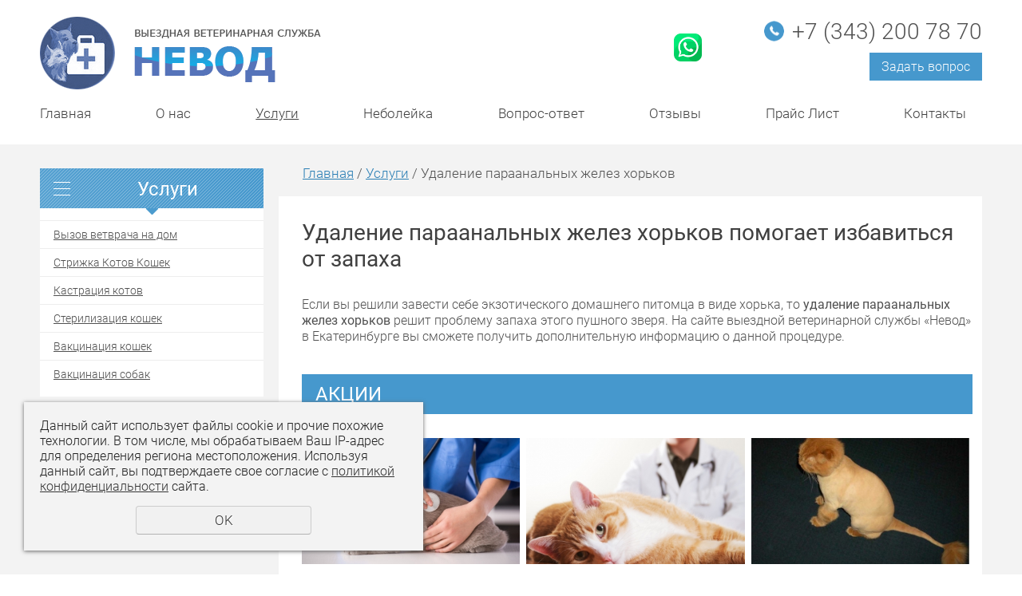

--- FILE ---
content_type: text/html; charset=UTF-8
request_url: https://nevod-vet.ru/services_1/udalenie_paraanalnyh_zhelez_horkov/
body_size: 8237
content:
<!DOCTYPE html>
<html>
	<head>
		<meta name="theme-color" content="#68A9D3"> 
		<meta name="viewport" content="width=device-width">
		<meta http-equiv="Content-Type" content="text/html; charset=utf-8" /><meta http-equiv="Content-Language" content="ru" /><meta name="author" content="ur66.ru" /><meta name="format-detection" content="telephone=no" /><meta name="referrer" content="strict-origin-when-cross-origin" /><title>Удаление параанальных желез хорьков - Выездная ветеринарная служба Невод, Екатеринбург</title><meta name="keywords" content="Удаление параанальных желез хорьков" /><meta name="description" content="Удаление параанальных желез хорьков рекомендуем выполнять не только по медицинским показателям, вызванным воспалительным процессом, но и для устранения запаха от домашнего питомца." /><base href="https://nevod-vet.ru" /><link rel="shortcut icon" href="/favicon.png" type="image/png" /><link href="//s1.uralcms.com/uss-css/uss_style_8.6.0.min.css" rel="stylesheet" type="text/css" /><link href="https://nevod-vet.ru/css/style.css?d=1644991687" rel="stylesheet" type="text/css" /><script src="//s1.uralcms.com/uss-js/jquery-1.9.1.min.js" type="text/javascript"></script><script src="//s1.uralcms.com/uss-js/jquery.formstyler.min.js" type="text/javascript"></script><link rel="preload" href="//s1.uralcms.com/uss-js/jquery.form.min.js" as="script"/><link rel="preload" href="//s1.uralcms.com/uss-js/jquery.autocomplete.min.js" as="script"/><link rel="preload" href="//s1.uralcms.com/uss-js/uss-script-8.6.0.min.js" as="script"/>		<script src="//s1.uralcms.com/uss-js/uss-extra.js"></script>
	</head>
	<!-- 
		Для смены цветовой схемы необходимо сменить класс у body.
		Соответствие цветовых схем и названий классов для всего шаблона:
		colorStyle1 - Цветовая схема 1
		colorStyle2 - Цветовая схема 2
		colorStyle3 - Цветовая схема 3	
		colorStyle4 - Цветовая схема 4
		colorStyle5 - Цветовая схема 5
		colorStyle6 - Цветовая схема 6
	-->
	<body class="colorStyle6 singlepage" template_name='K3'>
		<div id="wrap">
			<div class="header-bg">
				<div class="header">
					<div class="inner">
						<div class="left">
							<div class="logo_description"></div>
							<div class="logo-row">
								<a href="/">
									<div class="logo-column">
										<div class="logo-image"><p><img src="//nevod-vet.ru/uploadedFiles/images/logo.png" alt="" width="352" height="91" /></p></div>
									</div>
								</a>
							</div>
						</div>
						<div class="center">
						</div>
						<div class="right">
							<div class="row">
								<div class="social-block"><p><a href="+79527411987"></a><a href="https://wa.me/79527411987"><img src="//nevod-vet.ru/uploadedFiles/images/whatsapp.png" alt="" width="35" height="35" /></a>&nbsp; &nbsp; &nbsp; &nbsp;</p></div>
								<div class="contacts">
									<p><a href="tel:+73432007870">+7 (343) 200 78 70</a></p>									<div class="call_me">Задать вопрос</div>
								</div>
															</div>
						</div>
					</div>
				</div>
				<div class="menu">
					<div class="inner">
						<div class="burger">
							<span></span>
							<span></span>
							<span></span>
						</div>
						<div class="in_menu">
							<ul><li class=" first"><a  class=" first" href="av_chem_zaklyuchaetsya_uspeshnaya_rabota_veterinarnogo_vracha/" title=" Ветеринарная служба «Невод-ВЕТ»  с любовью к животным " >Главная</a></li><li><a  href="o_nashey_sluzhbe/" title="Почему именно служба «Невод-ВЕТ»?" >О нас</a></li><li class="active"><a  class="active" href="services_1/" title="Квалифицированная ветеринарная помощь – главный залог успеха лечения" >Услуги</a><ul class="submenu"><li class=" first"><a  class=" first" href="services_1/podrobnaya_konsultaciya_veterinarnogo_vracha/" title="Подробная консультация ветеринарного врача при заболевании животного" >Подробная консультация ветеринарного врача</a></li><li><a  href="services_1/uslugi_patronazhnoy_medsestry/" title="Услуги патронажной медсестры для ваших питомцев" >услуги патронажной медсестры</a></li><li><a  href="services_1/ekstrennaya_hirurgiya/" title="Экстренная хирургия при получении животным травмы" >Экстренная хирургия</a></li><li><a  href="services_1/pervaya_pomosch_sobakam_koshkam_pri_travmah_perelo/" title="Осуществляем первую срочную помощь собакам, кошкам при травмах, переломах" >Первая помощь собакам, кошкам при травмах, переломах</a></li><li><a  href="services_1/sterilizaciya_kastraciya_koshek/" title="Стерилизация (кастрация) кошек квалифицированными специалистами" >Стерилизация (кастрация) кошек</a></li><li><a  href="services_1/kastraciya_kotov/" title="Кастрация котов в Екатеринбурге" >Кастрация котов</a></li><li><a  href="services_1/kastraciya_kobeley/" title="Кастрацию кобелей проводим по записи" >Кастрация кобелей</a></li><li><a  href="services_1/kastraciya_horkov/" title="Кастрация хорьков для устранения специфики в поведении" >Кастрация хорьков</a></li><li><a  href="services_1/sanaciya_rotovoy_polosti_sobak/" title="Санация ротовой полости собак в домашней обстановке" >Санация ротовой полости собак</a></li><li><a  href="services_1/udalenie_novoobrazovaniy_kozhnyh_pokrovov/" title="Удаление новообразований кожных покровов для спасения жизни животных от опасных последствий" >Удаление новообразований кожных покровов</a></li><li><a  href="services_1/ushivanie__pupochnoy_gryzhi_u_domashnih_zhivotnyh/" title="Ушивание пупочной грыжи у домашних животных для котят и щенков" >Ушивание  пупочной грыжи у домашних животных</a></li><li><a  href="services_1/udalenie_hvostov/" title="Удаление хвостов в соответствии со стандартами породы" >Удаление хвостов</a></li><li><a  href="services_1/udalenie_pribylyh_palcev/" title="Удаление прибылых пальцев сразу после рождения щенка" >Удаление прибылых пальцев</a></li><li class="active"><a  class="active" href="services_1/udalenie_paraanalnyh_zhelez_horkov/" title="Удаление параанальных желез хорьков помогает избавиться от запаха" >Удаление параанальных желез хорьков</a></li><li><a  href="services_1/vakcinaciya_koshek/" title="Вакцинация кошек для сохранения их здоровья" >Вакцинация кошек</a></li><li><a  href="services_1/sanaciya_rotovoy_polosti_koshek/" title="Санация ротовой полости кошек необходима с раннего возраста" >Санация ротовой полости кошек</a></li><li><a  href="services_1/vakcinaciya_sobak/" title="Вакцинация собак – способ сохранить здоровье собаки" >Вакцинация собак</a></li><li class=" last"><a  class=" last" href="services_1/gigienicheskaya_strizhka_koshek/" title="Гигиеническая стрижка кошек обеспечит им красивый и ухоженный вид" >Гигиеническая стрижка кошек</a></li></ul></li><li><a  href="neboleika/" title="Неболейка" >Неболейка</a></li><li><a  href="vopros-otvet/" title="Консультация специалиста" >Вопрос-ответ</a></li><li><a  href="otzovy/" title="Отзывы" >Отзывы</a></li><li><a  href="prays-list/" title="Прайс Лист" >Прайс Лист</a></li><li class=" last"><a  class=" last" href="kontakty/" title="Контакты" >Контакты</a></li></ul>						</div>
					</div>
				</div>
			</div>
									<div class="container">
				<div class="inner">
					<div class="aside aside_left">
						<div class="aside_block aside_catalog type1"><div class="h3">Услуги</div><ul class="catalog_menu totalItems_6"><li  class=" first"><div class="catalog_menu_item"><a href="https://nevod-vet.ru/services/vyzov_vetvracha_na_dom/" class=" first">Вызов ветврача на дом</a></div><li ><div class="catalog_menu_item"><a href="https://nevod-vet.ru/services/strizhka_koshek/"> Стрижка Котов Кошек</a></div><li ><div class="catalog_menu_item"><a href="https://nevod-vet.ru/services/sterilizaciya_kastraciya_koshek/">Кастрация котов</a></div><li ><div class="catalog_menu_item"><a href="https://nevod-vet.ru/services/sterilizaciya-koshek-1/">Стерилизация кошек</a></div><li ><div class="catalog_menu_item"><a href="https://nevod-vet.ru/services/vakcinaciya_koshek/">Вакцинация кошек</a></div><li  class=" last"><div class="catalog_menu_item"><a href="https://nevod-vet.ru/services/vakcinaciya_sobak/" class=" last">Вакцинация собак</a></div></ul></div>					</div>
					<!-- <div class="aside aside_right"></div> -->
					<div class="center">
						<div class="bread"><a href="https://nevod-vet.ru" class="breadcrumbs_main">Главная</a> /  <a href="services_1/">Услуги</a>  / Удаление параанальных желез хорьков</div>						<div class="content">
							<h1>Удаление параанальных желез хорьков помогает избавиться от запаха</h1>
							<div class="section section_text id_10024448"><div class="uss_section_content"><div class="uss_section_text"><p><span style="font-size: medium;">Если вы решили завести себе экзотического домашнего питомца в виде хорька, то <strong>удаление параанальных желез хорьков</strong> решит проблему запаха этого пушного зверя. На сайте выездной ветеринарной службы &laquo;Невод&raquo; в Екатеринбурге вы сможете получить дополнительную информацию о данной процедуре.</span></p></div></div></div><div class="cleaner"></div>														<div class="block flex news news-x3">
				<div class="items"><div class="h3">Акции</div><div class="uss_widget_outer_content"><div class="news_block_item first"><div class="image"><a href="https://nevod-vet.ru/novosti/martovskiy-kot-1500-rub/"><img src="/uploadedFiles/newsimages/icons/380x220_cropped/cat-with-vet-closeup.jpg"></a></div><div class="info"><div class="title"><a href="https://nevod-vet.ru/novosti/martovskiy-kot-1500-rub/"><span class="tspan">"Мартовский кот" 2000 руб</span></a></div><div class="preview"><p>&nbsp;По предварительной записи.</p></div></div></div><div class="news_block_item"><div class="image"><a href="https://nevod-vet.ru/novosti/sterilizaciya-koshki-2500-rub/"><img src="/uploadedFiles/newsimages/icons/380x220_cropped/05776507.jpg"></a></div><div class="info"><div class="title"><a href="https://nevod-vet.ru/novosti/sterilizaciya-koshki-2500-rub/"><span class="tspan">  Стерилизация кошки 3000 руб!!!</span></a></div><div class="preview"><p>По предварительной записи!</p>
<p><span style="font-size: large;"><strong>Звоните и оставляйте заявки. </strong></span></p></div></div></div><div class="news_block_item last"><div class="image"><a href="https://nevod-vet.ru/novosti/strizhka-koshek-na-domu-1500-rub/"><img src="/uploadedFiles/newsimages/icons/380x220_cropped/a78c8b04d5d4.jpg"></a></div><div class="info"><div class="title"><a href="https://nevod-vet.ru/novosti/strizhka-koshek-na-domu-1500-rub/"><span class="tspan"> Стрижка кошек на дому 1500 руб!!</span></a></div><div class="preview"><p><strong>Звоните и оставляйте заявки.</strong></p>
<p class="Standard"></p>
<p><strong>&nbsp;</strong></p></div></div></div></div></div>
				<div class="watch_all"><a href="/novosti/">Все новости</a></div>
		</div>													</div>
					</div>
				</div>
			</div>
									<div class="footer_menu">
		<div class="inner">
			<div class="in_menu"><ul><li class=" first"><a  class=" first" href="av_chem_zaklyuchaetsya_uspeshnaya_rabota_veterinarnogo_vracha/" title=" Ветеринарная служба «Невод-ВЕТ»  с любовью к животным " >Главная</a></li><li><a  href="o_nashey_sluzhbe/" title="Почему именно служба «Невод-ВЕТ»?" >О нас</a></li><li class="active"><a  class="active" href="services_1/" title="Квалифицированная ветеринарная помощь – главный залог успеха лечения" >Услуги</a><ul class="submenu"><li class=" first"><a  class=" first" href="services_1/podrobnaya_konsultaciya_veterinarnogo_vracha/" title="Подробная консультация ветеринарного врача при заболевании животного" >Подробная консультация ветеринарного врача</a></li><li><a  href="services_1/uslugi_patronazhnoy_medsestry/" title="Услуги патронажной медсестры для ваших питомцев" >услуги патронажной медсестры</a></li><li><a  href="services_1/ekstrennaya_hirurgiya/" title="Экстренная хирургия при получении животным травмы" >Экстренная хирургия</a></li><li><a  href="services_1/pervaya_pomosch_sobakam_koshkam_pri_travmah_perelo/" title="Осуществляем первую срочную помощь собакам, кошкам при травмах, переломах" >Первая помощь собакам, кошкам при травмах, переломах</a></li><li><a  href="services_1/sterilizaciya_kastraciya_koshek/" title="Стерилизация (кастрация) кошек квалифицированными специалистами" >Стерилизация (кастрация) кошек</a></li><li><a  href="services_1/kastraciya_kotov/" title="Кастрация котов в Екатеринбурге" >Кастрация котов</a></li><li><a  href="services_1/kastraciya_kobeley/" title="Кастрацию кобелей проводим по записи" >Кастрация кобелей</a></li><li><a  href="services_1/kastraciya_horkov/" title="Кастрация хорьков для устранения специфики в поведении" >Кастрация хорьков</a></li><li><a  href="services_1/sanaciya_rotovoy_polosti_sobak/" title="Санация ротовой полости собак в домашней обстановке" >Санация ротовой полости собак</a></li><li><a  href="services_1/udalenie_novoobrazovaniy_kozhnyh_pokrovov/" title="Удаление новообразований кожных покровов для спасения жизни животных от опасных последствий" >Удаление новообразований кожных покровов</a></li><li><a  href="services_1/ushivanie__pupochnoy_gryzhi_u_domashnih_zhivotnyh/" title="Ушивание пупочной грыжи у домашних животных для котят и щенков" >Ушивание  пупочной грыжи у домашних животных</a></li><li><a  href="services_1/udalenie_hvostov/" title="Удаление хвостов в соответствии со стандартами породы" >Удаление хвостов</a></li><li><a  href="services_1/udalenie_pribylyh_palcev/" title="Удаление прибылых пальцев сразу после рождения щенка" >Удаление прибылых пальцев</a></li><li class="active"><a  class="active" href="services_1/udalenie_paraanalnyh_zhelez_horkov/" title="Удаление параанальных желез хорьков помогает избавиться от запаха" >Удаление параанальных желез хорьков</a></li><li><a  href="services_1/vakcinaciya_koshek/" title="Вакцинация кошек для сохранения их здоровья" >Вакцинация кошек</a></li><li><a  href="services_1/sanaciya_rotovoy_polosti_koshek/" title="Санация ротовой полости кошек необходима с раннего возраста" >Санация ротовой полости кошек</a></li><li><a  href="services_1/vakcinaciya_sobak/" title="Вакцинация собак – способ сохранить здоровье собаки" >Вакцинация собак</a></li><li class=" last"><a  class=" last" href="services_1/gigienicheskaya_strizhka_koshek/" title="Гигиеническая стрижка кошек обеспечит им красивый и ухоженный вид" >Гигиеническая стрижка кошек</a></li></ul></li><li><a  href="neboleika/" title="Неболейка" >Неболейка</a></li><li><a  href="vopros-otvet/" title="Консультация специалиста" >Вопрос-ответ</a></li><li><a  href="otzovy/" title="Отзывы" >Отзывы</a></li><li><a  href="prays-list/" title="Прайс Лист" >Прайс Лист</a></li><li class=" last"><a  class=" last" href="kontakty/" title="Контакты" >Контакты</a></li></ul></div>
		</div>
	</div>			<div class="footer_bg">
				<div class="footer">
					<div class="inner">
						<div class="left">
							<div class="social">
								<p><a rel="noopener" href="https://www.instagram.com/strygkakoshekekb" target="_blank"></a>&nbsp;<a rel="noopener" href="https://wa.me/+79527411987" target="_blank"><img src="/uploadedFiles/images/whatsapp3_60.png" alt="" width="25" height="25" /> </a></p>							</div>
							<div class="counters">
								<!--LiveInternet counter--><script type="text/javascript"><!--
document.write("<a href='http://www.liveinternet.ru/click' "+
"target=_blank><img src='//counter.yadro.ru/hit?t38.6;r"+
escape(document.referrer)+((typeof(screen)=="undefined")?"":
";s"+screen.width+"*"+screen.height+"*"+(screen.colorDepth?
screen.colorDepth:screen.pixelDepth))+";u"+escape(document.URL)+
";"+Math.random()+
"' alt='' title='LiveInternet' "+
"border='0' width='31' height='31'></a>")
//--></script><!--/LiveInternet-->
<script async="async" src="https://w.uptolike.com/widgets/v1/zp.js?pid=1248109" type="text/javascript"></script>
<!-- Yandex.Metrika counter -->
<script type="text/javascript">
(function (d, w, c) {
    (w[c] = w[c] || []).push(function() {
        try {
            w.yaCounter24373108 = new Ya.Metrika({id:24373108,
                    webvisor:true,
                    clickmap:true,
                    trackLinks:true,
                    accurateTrackBounce:true});
        } catch(e) { }
    });

    var n = d.getElementsByTagName("script")[0],
        s = d.createElement("script"),
        f = function () { n.parentNode.insertBefore(s, n); };
    s.type = "text/javascript";
    s.async = true;
    s.src = (d.location.protocol == "https:" ? "https:" : "http:") + "//mc.yandex.ru/metrika/watch.js";

    if (w.opera == "[object Opera]") {
        d.addEventListener("DOMContentLoaded", f, false);
    } else { f(); }
})(document, window, "yandex_metrika_callbacks");
</script>
<noscript><div><img src="//mc.yandex.ru/watch/24373108" style="position:absolute; left:-9999px;" alt="" /></div></noscript>
<!-- /Yandex.Metrika counter -->

<!-- Yandex.Metrika counter -->
<script type="text/javascript">
    (function (d, w, c) {
        (w[c] = w[c] || []).push(function() {
            try {
                w.yaCounter42399234 = new Ya.Metrika({
                    id:42399234,
                    clickmap:true,
                    trackLinks:true,
                    accurateTrackBounce:true,
                    webvisor:true,
                    trackHash:true
                });
            } catch(e) { }
        });

        var n = d.getElementsByTagName("script")[0],
            s = d.createElement("script"),
            f = function () { n.parentNode.insertBefore(s, n); };
        s.type = "text/javascript";
        s.async = true;
        s.src = "https://mc.yandex.ru/metrika/watch.js";

        if (w.opera == "[object Opera]") {
            d.addEventListener("DOMContentLoaded", f, false);
        } else { f(); }
    })(document, window, "yandex_metrika_callbacks");
</script>
<noscript><div><img src="https://mc.yandex.ru/watch/42399234" style="position:absolute; left:-9999px;" alt="" /></div></noscript>
<!-- /Yandex.Metrika counter --><script type="text/javascript">initStyler();</script>							</div>
						</div>
						<div class="center"></div>
						<div class="right">
							<div class="row">
								<div class="contacts">
									<p><a href="tel:+73432007870">+7 (343) 200 78 70</a></p>								</div>
							</div>
							<div class="row">
								<div class="address">
									<p>г.Екатеринбург, ул. Комсомольская, 2а</p>								</div>
							</div>
						</div>
					</div>
				</div>
				<div class="bottom">
					<div class="inner">
						<div class="left">
							<div class="policy">
								<a href="/privacy-policy/">Политика конфиденциальности</a>
							</div>
							<div class="copy">
								<div class="uss-site-copyright">&copy;&nbsp;2013 - 2026 Выездная ветеринарная служба Невод</div>							</div>
						</div>
						<div class="center"></div>
						<div class="right">
							<div class="dev">
								
			<div class="uss-copyright uralsoft">
				<a class="poweredby-img" href="https://ur66.ru/" target="_blank"  title="Ur66.ru  - создание и продвижение сайтов" >
					<span class="uss-logo" style="background:#68A9D3;-webkit-mask:url(//s1.uralcms.com/uss-img/logo-uralsoft.svg)  no-repeat 50% 50%;mask:url(//s1.uralcms.com/uss-img/logo-uralsoft.svg)  no-repeat 50% 50%;" title="Ur66.ru  - создание и продвижение сайтов" />
				</a>
				<a class="poweredby-text" href="https://ur66.ru/" target="_blank"  title="Ur66.ru  - создание и продвижение сайтов" >
					<div class="line1" style="color:#68A9D3">создание сайтов</div>
					<div class="line2" style="color:#68A9D3">URALSOFT</div>
				</a>
			</div>							</div>
						</div>
					</div>
				</div>
			</div>
		</div>
        <div class="modal feedback-form">
            <div class="h3">Задать вопрос</div><script type="text/javascript" src="//s1.uralcms.com/uss-js/imask.min.js"></script><script type="text/javascript" src="//s1.uralcms.com/uss-js/jquery.cookie.js"></script><div class="fc_form_tml" >
	
	<form action="https://nevod-vet.ru/zadat_vopros/" method="post" class="fc_form  validate form_block ajax_send form_styler id328076 fc_form_10051265"  accept-charset="utf-8" data-id="10051265" ><a name="FormConstructorForm"></a><div class="uss_error_form" style="display: none;"></div><div class="group columns_2 group_10051265_1 label_position_inner end"><div class="titleGroup">Напишите нам:</div><div class="cleaner"></div><div class="fc_item fc_text block sector_required fc_item_10051265_1_2" id="fc_item_1_2_block_id"><div class="elem_item"><input type="text" class="fc_field_10051265_1_2 styler" placeholder="Ваше имя *"  name="1_2" id="fc_field_1_2_block_id" value=""/></div><div class="hiddenLabel"><label for="fc_field_1_2_block_id" class=" sector_title">Ваше имя<span class="not_empty_field_mark">*</span></label></div></div><div class="fc_item fc_text block sector_required fc_item_10051265_1_4" id="fc_item_1_4_block_id"><div class="elem_item"><input type="text" class="fc_field_10051265_1_4 styler" placeholder="Телефон *"  name="1_4" id="fc_field_1_4_block_id" value=""/></div><div class="hiddenLabel"><label for="fc_field_1_4_block_id" class=" sector_title">Телефон<span class="not_empty_field_mark">*</span></label></div></div><div class="fc_item fc_textarea block sector_required fc_item_10051265_1_5" id="fc_item_1_5_block_id"><div class="elem_item"><textarea class="fc_field_10051265_1_5 styler" placeholder="Текст сообщения *"  name="1_5" id="fc_field_1_5_block_id"></textarea></div><div class="hiddenLabel"><label for="fc_field_1_5_block_id" class=" sector_title label_textarea">Текст сообщения<span class="not_empty_field_mark">*</span></label></div></div><div class="fc_item fc_email block fc_item_10051265_1_3" id="fc_item_1_3_block_id"><div class="elem_item"><input type="text" class="fc_field_10051265_1_3 styler" placeholder="E-mail"  name="1_3" id="fc_field_1_3_block_id" value="" inputmode="email"/></div><div class="hiddenLabel"><label for="fc_field_1_3_block_id" class=" sector_title">E-mail</label></div></div><div class="fc_item fc_checkbox block sector_required fc_item_10051265_1_6 fc_checkbox_one orientation_vertical" id="fc_item_1_6_block_id"><div class="elem_item one"><input class="fc_field_10051265_1_6 styler"  type="checkbox"  name="1_6" id="fc_field_1_6_block_id" value="on"/></div><div class="label_under_hint sector_title force_position_right"><label class=" sector_title force_position_right" for="fc_field_1_6_block_id">Даю своё согласие на обработку моих персональных данных, в соответствии с <a href = "/privacy-policy/" target= "_blank" rel="nofollow">политикой конфиденциальности</a><span class="not_empty_field_mark">*</span></label></div></div><div class="cleaner"></div></div><div class="fc_item hnpot"><input type="text" name="name" value=""/></div><input type="hidden" name="form_name" value="FormConstructorForm"><input type="hidden" name="form_id" value="10051265"><div class="buttons"><input class="submit save styler" type="submit" name="sendsave" value="Отправить"></div></form>
	</div><div class="cleaner"></div><script type="text/javascript">if(typeof formLang == "undefined"){var formLang = new Object();}		formLang['file_not_select'] = 'Выберите файл';
		formLang['browse'] = 'Обзор...';
	var formStylization = true;
	$(function() {
		$('input.styler, select.styler').styler();
	});


	if(typeof formError == 'undefined'){
		var formError = new Object();
	}
	
	formError['FormConstructorForm_10051265'] = {"captcha":"\u041f\u043e\u043b\u0435 %s \u0437\u0430\u043f\u043e\u043b\u043d\u0435\u043d\u043e \u043d\u0435\u0432\u0435\u0440\u043d\u043e","email":"\u041f\u043e\u043b\u0435 %s \u0441\u043e\u0434\u0435\u0440\u0436\u0438\u0442 \u043d\u0435\u043a\u043e\u0440\u0440\u0435\u043a\u0442\u043d\u044b\u0439 E-Mail \u0430\u0434\u0440\u0435\u0441","not_attach_file":"\u0412 \u043f\u043e\u043b\u0435 %s \u043d\u0435\u043e\u0431\u0445\u043e\u0434\u0438\u043c\u043e \u043f\u0440\u0438\u043a\u0440\u0435\u043f\u0438\u0442\u044c \u0444\u0430\u0439\u043b","required":"\u041f\u043e\u043b\u0435 %s \u0434\u043e\u043b\u0436\u043d\u043e \u0431\u044b\u0442\u044c \u0437\u0430\u043f\u043e\u043b\u043d\u0435\u043d\u043e","checkbox_required":"\u0412 \u043f\u043e\u043b\u0435 %s \u0434\u043e\u043b\u0436\u043d\u043e \u0431\u044b\u0442\u044c \u0432\u044b\u0431\u0440\u0430\u043d\u043e \u0445\u043e\u0442\u044f \u0431\u044b \u043e\u0434\u043d\u043e \u0437\u043d\u0430\u0447\u0435\u043d\u0438\u0435","radio_required":"\u0412 \u043f\u043e\u043b\u0435 %s \u0434\u043e\u043b\u0436\u043d\u043e \u0431\u044b\u0442\u044c \u0432\u044b\u0431\u0440\u0430\u043d\u043e \u043e\u0434\u043d\u043e \u0438\u0437 \u0437\u043d\u0430\u0447\u0435\u043d\u0438\u0439","invalid_format":"\u041f\u043e\u043b\u0435 %s \u0437\u0430\u043f\u043e\u043b\u043d\u0435\u043d\u043e \u043d\u0435\u0432\u0435\u0440\u043d\u043e","1_6":"\u0414\u043b\u044f \u043f\u0440\u043e\u0434\u043e\u043b\u0436\u0435\u043d\u0438\u044f \u0432\u044b \u0434\u043e\u043b\u0436\u043d\u044b \u043f\u0440\u0438\u043d\u044f\u0442\u044c \u0443\u0441\u043b\u043e\u0432\u0438\u044f \u043f\u043e\u043b\u0438\u0442\u0438\u043a\u0438 \u043a\u043e\u043d\u0444\u0438\u0434\u0435\u043d\u0446\u0438\u0430\u043b\u044c\u043d\u043e\u0441\u0442\u0438 \u0434\u0430\u043d\u043d\u043e\u0433\u043e \u0441\u0430\u0439\u0442\u0430"};</script>        </div>
		<script src="//s1.uralcms.com/uss-js/jquery.form.min.js" type="text/javascript"></script><script src="//s1.uralcms.com/uss-js/jquery.autocomplete.min.js" type="text/javascript"></script><script src="//s1.uralcms.com/uss-js/uss-script-8.6.0.min.js" type="text/javascript"></script>		<script src="/js/jquery.mCustomScrollbar.concat.min.js"></script>
		<script src="/js/slick.min.js"></script>
		<script type="text/javascript" src="/js/main.js"></script>
		<script src="//s1.uralcms.com/uss-js/flex.js"></script>
	</body>
</html><noindex>
	<div class="uss_privacy_policy_wrap type_2 fixed">
		<div class="uss_privacy_policy_inner">
			<div class="uss_privacy_policy_text">Данный сайт использует файлы cookie и прочие похожие технологии. В том числе, мы обрабатываем Ваш IP-адрес для определения региона местоположения. Используя данный сайт, вы подтверждаете свое согласие с <a href="/privacy-policy/" target="blank" rel="nofollow">политикой конфиденциальности</a> сайта.</div>
			<div class="uss_privacy_policy_button">
				<span>OK</span>
			</div>
		</div>
	</div>
</noindex>


--- FILE ---
content_type: text/css
request_url: https://nevod-vet.ru/css/style.css?d=1644991687
body_size: 62393
content:
.slick-slider {
  position: relative;
  display: block;
  -webkit-box-sizing: border-box;
          box-sizing: border-box;
  -webkit-user-select: none;
     -moz-user-select: none;
      -ms-user-select: none;
          user-select: none;
  -ms-touch-action: pan-y;
      touch-action: pan-y;
}
.slick-list {
  position: relative;
  display: block;
  overflow: hidden;
  margin: 0;
  padding: 0;
  width: 100%;
}
.slick-list.dragging {
  cursor: pointer;
  cursor: hand;
}
.slick-slider .slick-track,
.slick-slider .slick-list {
  -webkit-transform: translate3d(0, 0, 0);
          transform: translate3d(0, 0, 0);
}
.slick-track {
  position: relative;
  top: 0;
  left: 0;
  display: block;
  margin-left: auto;
  margin-right: auto;
  min-width: 100%;
}
.slick-loading .slick-track {
  visibility: hidden;
}
.slick-slide {
  display: none;
  float: left;
  height: 100%;
  min-height: 1px;
}
[dir='rtl'] .slick-slide {
  float: right;
}
.slick-slide img {
  display: block;
}
.slick-slide.slick-loading img {
  display: none;
}
.slick-slide.dragging img {
  pointer-events: none;
}
.slick-initialized .slick-slide {
  display: block;
}
.slick-loading .slick-slide {
  visibility: hidden;
}
.slick-vertical .slick-slide {
  display: block;
  height: auto;
  border: 1px solid transparent;
}
.slick-arrow.slick-hidden {
  display: none;
}
.slick-prev,
.slick-next {
  font-size: 0;
  line-height: 0;
  position: absolute;
  top: 50%;
  display: block;
  width: 20px;
  height: 20px;
  padding: 0;
  -webkit-transform: translate(0, -50%);
          transform: translate(0, -50%);
  cursor: pointer;
  color: transparent;
  border: none;
  outline: none;
  background: transparent;
}
.slick-prev {
  left: -25px;
}
[dir='rtl'] .slick-prev {
  right: -25px;
  left: auto;
}
.slick-next {
  right: -25px;
}
[dir='rtl'] .slick-next {
  right: auto;
  left: -25px;
}
.slick-dots {
  position: absolute;
  bottom: -25px;
  display: block;
  width: 100%;
  padding: 0;
  margin: 0;
  list-style: none;
  text-align: center;
}
.slick-dots li {
  position: relative;
  display: inline-block;
  margin: 0 5px;
  padding: 0;
  cursor: pointer;
}
.slick-dots li button {
  font-size: 0;
  line-height: 0;
  display: block;
  width: 20px;
  height: 20px;
  padding: 5px;
  cursor: pointer;
  color: transparent;
  border: 0;
  outline: none;
  background: transparent;
}
.mCustomScrollBox {
  position: relative;
  overflow: hidden;
  height: 100%;
  max-width: 100%;
  outline: 0;
  direction: ltr;
  width: 100%;
}
.mCSB_container {
  overflow: hidden;
  width: auto;
  height: auto;
}
.mCSB_inside > .mCSB_container {
  margin-right: 30px;
}
.mCSB_container.mCS_no_scrollbar_y.mCS_y_hidden {
  margin-right: 0;
}
.mCS-dir-rtl > .mCSB_inside > .mCSB_container {
  margin-right: 0;
  margin-left: 30px;
}
.mCS-dir-rtl > .mCSB_inside > .mCSB_container.mCS_no_scrollbar_y.mCS_y_hidden {
  margin-left: 0;
}
.mCSB_scrollTools {
  position: absolute;
  width: 16px;
  height: auto;
  left: auto;
  top: 0;
  right: 0;
  bottom: 0;
  opacity: 0.75;
  filter: 'alpha(opacity=75)';
  -ms-filter: 'alpha(opacity=75)';
}
.mCSB_outside + .mCSB_scrollTools {
  right: -26px;
}
.mCS-dir-rtl > .mCSB_inside > .mCSB_scrollTools,
.mCS-dir-rtl > .mCSB_outside + .mCSB_scrollTools {
  right: auto;
  left: 0;
}
.mCS-dir-rtl > .mCSB_outside + .mCSB_scrollTools {
  left: -26px;
}
.mCSB_scrollTools .mCSB_draggerContainer {
  position: absolute;
  top: 0;
  left: 0;
  bottom: 0;
  right: 0;
  height: auto;
}
.mCSB_scrollTools a + .mCSB_draggerContainer {
  margin: 20px 0;
}
.mCSB_scrollTools .mCSB_draggerRail {
  width: 2px;
  height: 100%;
  margin: 0 auto;
  border-radius: 16px;
}
.mCSB_scrollTools .mCSB_dragger {
  cursor: pointer;
  width: 100%;
  height: 30px;
  z-index: 1;
}
.mCSB_scrollTools .mCSB_dragger .mCSB_dragger_bar {
  position: relative;
  width: 4px;
  height: 100%;
  margin: 0 auto;
  border-radius: 16px;
  text-align: center;
}
.mCSB_scrollTools_vertical.mCSB_scrollTools_onDrag_expand .mCSB_dragger.mCSB_dragger_onDrag_expanded .mCSB_dragger_bar,
.mCSB_scrollTools_vertical.mCSB_scrollTools_onDrag_expand .mCSB_draggerContainer:hover .mCSB_dragger .mCSB_dragger_bar {
  width: 12px;
}
.mCSB_scrollTools_vertical.mCSB_scrollTools_onDrag_expand .mCSB_dragger.mCSB_dragger_onDrag_expanded + .mCSB_draggerRail,
.mCSB_scrollTools_vertical.mCSB_scrollTools_onDrag_expand .mCSB_draggerContainer:hover .mCSB_draggerRail {
  width: 8px;
}
.mCSB_scrollTools .mCSB_buttonDown,
.mCSB_scrollTools .mCSB_buttonUp {
  display: block;
  position: absolute;
  height: 20px;
  width: 100%;
  overflow: hidden;
  margin: 0 auto;
  cursor: pointer;
}
.mCSB_scrollTools .mCSB_buttonDown {
  bottom: 0;
}
.mCSB_horizontal.mCSB_inside > .mCSB_container {
  margin-right: 0;
  margin-bottom: 30px;
}
.mCSB_horizontal.mCSB_outside > .mCSB_container {
  min-height: 100%;
}
.mCSB_horizontal > .mCSB_container.mCS_no_scrollbar_x.mCS_x_hidden {
  margin-bottom: 0;
}
.mCSB_scrollTools.mCSB_scrollTools_horizontal {
  width: auto;
  height: 16px;
  top: auto;
  right: 0;
  bottom: 0;
  left: 0;
}
.mCustomScrollBox + .mCSB_scrollTools + .mCSB_scrollTools.mCSB_scrollTools_horizontal,
.mCustomScrollBox + .mCSB_scrollTools.mCSB_scrollTools_horizontal {
  bottom: -26px;
}
.mCSB_scrollTools.mCSB_scrollTools_horizontal a + .mCSB_draggerContainer {
  margin: 0 20px;
}
.mCSB_scrollTools.mCSB_scrollTools_horizontal .mCSB_draggerRail {
  width: 100%;
  height: 2px;
  margin: 7px 0;
}
.mCSB_scrollTools.mCSB_scrollTools_horizontal .mCSB_dragger {
  width: 30px;
  height: 100%;
  left: 0;
}
.mCSB_scrollTools.mCSB_scrollTools_horizontal .mCSB_dragger .mCSB_dragger_bar {
  width: 100%;
  height: 4px;
  margin: 6px auto;
}
.mCSB_scrollTools_horizontal.mCSB_scrollTools_onDrag_expand .mCSB_dragger.mCSB_dragger_onDrag_expanded .mCSB_dragger_bar,
.mCSB_scrollTools_horizontal.mCSB_scrollTools_onDrag_expand .mCSB_draggerContainer:hover .mCSB_dragger .mCSB_dragger_bar {
  height: 12px;
  margin: 2px auto;
}
.mCSB_scrollTools_horizontal.mCSB_scrollTools_onDrag_expand .mCSB_dragger.mCSB_dragger_onDrag_expanded + .mCSB_draggerRail,
.mCSB_scrollTools_horizontal.mCSB_scrollTools_onDrag_expand .mCSB_draggerContainer:hover .mCSB_draggerRail {
  height: 8px;
  margin: 4px 0;
}
.mCSB_scrollTools.mCSB_scrollTools_horizontal .mCSB_buttonLeft,
.mCSB_scrollTools.mCSB_scrollTools_horizontal .mCSB_buttonRight {
  display: block;
  position: absolute;
  width: 20px;
  height: 100%;
  overflow: hidden;
  margin: 0 auto;
  cursor: pointer;
}
.mCSB_scrollTools.mCSB_scrollTools_horizontal .mCSB_buttonLeft {
  left: 0;
}
.mCSB_scrollTools.mCSB_scrollTools_horizontal .mCSB_buttonRight {
  right: 0;
}
.mCSB_container_wrapper {
  position: absolute;
  height: auto;
  width: auto;
  overflow: hidden;
  top: 0;
  left: 0;
  right: 0;
  bottom: 0;
  margin-right: 30px;
  margin-bottom: 30px;
}
.mCSB_container_wrapper > .mCSB_container {
  padding-right: 30px;
  padding-bottom: 30px;
  -webkit-box-sizing: border-box;
  box-sizing: border-box;
}
.mCSB_vertical_horizontal > .mCSB_scrollTools.mCSB_scrollTools_vertical {
  bottom: 20px;
}
.mCSB_vertical_horizontal > .mCSB_scrollTools.mCSB_scrollTools_horizontal {
  right: 20px;
}
.mCSB_container_wrapper.mCS_no_scrollbar_x.mCS_x_hidden + .mCSB_scrollTools.mCSB_scrollTools_vertical {
  bottom: 0;
}
.mCS-dir-rtl > .mCustomScrollBox.mCSB_vertical_horizontal.mCSB_inside > .mCSB_scrollTools.mCSB_scrollTools_horizontal,
.mCSB_container_wrapper.mCS_no_scrollbar_y.mCS_y_hidden + .mCSB_scrollTools ~ .mCSB_scrollTools.mCSB_scrollTools_horizontal {
  right: 0;
}
.mCS-dir-rtl > .mCustomScrollBox.mCSB_vertical_horizontal.mCSB_inside > .mCSB_scrollTools.mCSB_scrollTools_horizontal {
  left: 20px;
}
.mCS-dir-rtl > .mCustomScrollBox.mCSB_vertical_horizontal.mCSB_inside > .mCSB_container_wrapper.mCS_no_scrollbar_y.mCS_y_hidden + .mCSB_scrollTools ~ .mCSB_scrollTools.mCSB_scrollTools_horizontal {
  left: 0;
}
.mCS-dir-rtl > .mCSB_inside > .mCSB_container_wrapper {
  margin-right: 0;
  margin-left: 30px;
}
.mCSB_container_wrapper.mCS_no_scrollbar_y.mCS_y_hidden > .mCSB_container {
  padding-right: 0;
}
.mCSB_container_wrapper.mCS_no_scrollbar_x.mCS_x_hidden > .mCSB_container {
  padding-bottom: 0;
}
.mCustomScrollBox.mCSB_vertical_horizontal.mCSB_inside > .mCSB_container_wrapper.mCS_no_scrollbar_y.mCS_y_hidden {
  margin-right: 0;
  margin-left: 0;
}
.mCustomScrollBox.mCSB_vertical_horizontal.mCSB_inside > .mCSB_container_wrapper.mCS_no_scrollbar_x.mCS_x_hidden {
  margin-bottom: 0;
}
.mCSB_scrollTools,
.mCSB_scrollTools .mCSB_buttonDown,
.mCSB_scrollTools .mCSB_buttonLeft,
.mCSB_scrollTools .mCSB_buttonRight,
.mCSB_scrollTools .mCSB_buttonUp,
.mCSB_scrollTools .mCSB_dragger .mCSB_dragger_bar {
  -webkit-transition: opacity 0.2s ease-in-out, background-color 0.2s ease-in-out;
  transition: opacity 0.2s ease-in-out, background-color 0.2s ease-in-out;
}
.mCSB_scrollTools_horizontal.mCSB_scrollTools_onDrag_expand .mCSB_draggerRail,
.mCSB_scrollTools_horizontal.mCSB_scrollTools_onDrag_expand .mCSB_dragger_bar,
.mCSB_scrollTools_vertical.mCSB_scrollTools_onDrag_expand .mCSB_draggerRail,
.mCSB_scrollTools_vertical.mCSB_scrollTools_onDrag_expand .mCSB_dragger_bar {
  -webkit-transition: width 0.2s ease-out 0.2s, height 0.2s ease-out 0.2s, margin-left 0.2s ease-out 0.2s, margin-right 0.2s ease-out 0.2s, margin-top 0.2s ease-out 0.2s, margin-bottom 0.2s ease-out 0.2s, opacity 0.2s ease-in-out, background-color 0.2s ease-in-out;
  transition: width 0.2s ease-out 0.2s, height 0.2s ease-out 0.2s, margin-left 0.2s ease-out 0.2s, margin-right 0.2s ease-out 0.2s, margin-top 0.2s ease-out 0.2s, margin-bottom 0.2s ease-out 0.2s, opacity 0.2s ease-in-out, background-color 0.2s ease-in-out;
}
.mCS-autoHide > .mCustomScrollBox > .mCSB_scrollTools,
.mCS-autoHide > .mCustomScrollBox ~ .mCSB_scrollTools {
  opacity: 0;
  filter: 'alpha(opacity=0)';
  -ms-filter: 'alpha(opacity=0)';
}
.mCS-autoHide:hover > .mCustomScrollBox > .mCSB_scrollTools,
.mCS-autoHide:hover > .mCustomScrollBox ~ .mCSB_scrollTools,
.mCustomScrollBox:hover > .mCSB_scrollTools,
.mCustomScrollBox:hover ~ .mCSB_scrollTools,
.mCustomScrollbar > .mCustomScrollBox > .mCSB_scrollTools.mCSB_scrollTools_onDrag,
.mCustomScrollbar > .mCustomScrollBox ~ .mCSB_scrollTools.mCSB_scrollTools_onDrag {
  opacity: 1;
  filter: 'alpha(opacity=100)';
  -ms-filter: 'alpha(opacity=100)';
}
.mCSB_scrollTools .mCSB_draggerRail {
  background-color: #000;
  background-color: rgba(0, 0, 0, 0.4);
  filter: 'alpha(opacity=40)';
  -ms-filter: 'alpha(opacity=40)';
}
.mCSB_scrollTools .mCSB_dragger .mCSB_dragger_bar {
  background-color: #fff;
  background-color: rgba(255, 255, 255, 0.75);
  filter: 'alpha(opacity=75)';
  -ms-filter: 'alpha(opacity=75)';
}
.mCSB_scrollTools .mCSB_dragger:hover .mCSB_dragger_bar {
  background-color: #fff;
  background-color: rgba(255, 255, 255, 0.85);
  filter: 'alpha(opacity=85)';
  -ms-filter: 'alpha(opacity=85)';
}
.mCSB_scrollTools .mCSB_dragger.mCSB_dragger_onDrag .mCSB_dragger_bar,
.mCSB_scrollTools .mCSB_dragger:active .mCSB_dragger_bar {
  background-color: #fff;
  background-color: rgba(255, 255, 255, 0.9);
  filter: 'alpha(opacity=90)';
  -ms-filter: 'alpha(opacity=90)';
}
.mCSB_scrollTools .mCSB_buttonDown,
.mCSB_scrollTools .mCSB_buttonLeft,
.mCSB_scrollTools .mCSB_buttonRight,
.mCSB_scrollTools .mCSB_buttonUp {
  background-image: url(mCSB_buttons.png);
  background-repeat: no-repeat;
  opacity: 0.4;
  filter: 'alpha(opacity=40)';
  -ms-filter: 'alpha(opacity=40)';
}
.mCSB_scrollTools .mCSB_buttonUp {
  background-position: 0 0;
}
.mCSB_scrollTools .mCSB_buttonDown {
  background-position: 0 -20px;
}
.mCSB_scrollTools .mCSB_buttonLeft {
  background-position: 0 -40px;
}
.mCSB_scrollTools .mCSB_buttonRight {
  background-position: 0 -56px;
}
.mCSB_scrollTools .mCSB_buttonDown:hover,
.mCSB_scrollTools .mCSB_buttonLeft:hover,
.mCSB_scrollTools .mCSB_buttonRight:hover,
.mCSB_scrollTools .mCSB_buttonUp:hover {
  opacity: 0.75;
  filter: 'alpha(opacity=75)';
  -ms-filter: 'alpha(opacity=75)';
}
.mCSB_scrollTools .mCSB_buttonDown:active,
.mCSB_scrollTools .mCSB_buttonLeft:active,
.mCSB_scrollTools .mCSB_buttonRight:active,
.mCSB_scrollTools .mCSB_buttonUp:active {
  opacity: 0.9;
  filter: 'alpha(opacity=90)';
  -ms-filter: 'alpha(opacity=90)';
}
.mCS-dark.mCSB_scrollTools .mCSB_draggerRail {
  background-color: #000;
  background-color: rgba(0, 0, 0, 0.15);
}
.mCS-dark.mCSB_scrollTools .mCSB_dragger .mCSB_dragger_bar {
  background-color: #000;
  background-color: rgba(0, 0, 0, 0.75);
}
.mCS-dark.mCSB_scrollTools .mCSB_dragger:hover .mCSB_dragger_bar {
  background-color: rgba(0, 0, 0, 0.85);
}
.mCS-dark.mCSB_scrollTools .mCSB_dragger.mCSB_dragger_onDrag .mCSB_dragger_bar,
.mCS-dark.mCSB_scrollTools .mCSB_dragger:active .mCSB_dragger_bar {
  background-color: rgba(0, 0, 0, 0.9);
}
.mCS-dark.mCSB_scrollTools .mCSB_buttonUp {
  background-position: -80px 0;
}
.mCS-dark.mCSB_scrollTools .mCSB_buttonDown {
  background-position: -80px -20px;
}
.mCS-dark.mCSB_scrollTools .mCSB_buttonLeft {
  background-position: -80px -40px;
}
.mCS-dark.mCSB_scrollTools .mCSB_buttonRight {
  background-position: -80px -56px;
}
.mCS-dark-2.mCSB_scrollTools .mCSB_draggerRail,
.mCS-light-2.mCSB_scrollTools .mCSB_draggerRail {
  width: 4px;
  background-color: #fff;
  background-color: rgba(255, 255, 255, 0.1);
  border-radius: 1px;
}
.mCS-dark-2.mCSB_scrollTools .mCSB_dragger .mCSB_dragger_bar,
.mCS-light-2.mCSB_scrollTools .mCSB_dragger .mCSB_dragger_bar {
  width: 4px;
  background-color: #fff;
  background-color: rgba(255, 255, 255, 0.75);
  border-radius: 1px;
}
.mCS-dark-2.mCSB_scrollTools_horizontal .mCSB_dragger .mCSB_dragger_bar,
.mCS-dark-2.mCSB_scrollTools_horizontal .mCSB_draggerRail,
.mCS-light-2.mCSB_scrollTools_horizontal .mCSB_dragger .mCSB_dragger_bar,
.mCS-light-2.mCSB_scrollTools_horizontal .mCSB_draggerRail {
  width: 100%;
  height: 4px;
  margin: 6px auto;
}
.mCS-light-2.mCSB_scrollTools .mCSB_dragger:hover .mCSB_dragger_bar {
  background-color: #fff;
  background-color: rgba(255, 255, 255, 0.85);
}
.mCS-light-2.mCSB_scrollTools .mCSB_dragger.mCSB_dragger_onDrag .mCSB_dragger_bar,
.mCS-light-2.mCSB_scrollTools .mCSB_dragger:active .mCSB_dragger_bar {
  background-color: #fff;
  background-color: rgba(255, 255, 255, 0.9);
}
.mCS-light-2.mCSB_scrollTools .mCSB_buttonUp {
  background-position: -32px 0;
}
.mCS-light-2.mCSB_scrollTools .mCSB_buttonDown {
  background-position: -32px -20px;
}
.mCS-light-2.mCSB_scrollTools .mCSB_buttonLeft {
  background-position: -40px -40px;
}
.mCS-light-2.mCSB_scrollTools .mCSB_buttonRight {
  background-position: -40px -56px;
}
.mCS-dark-2.mCSB_scrollTools .mCSB_draggerRail {
  background-color: #000;
  background-color: rgba(0, 0, 0, 0.1);
  border-radius: 1px;
}
.mCS-dark-2.mCSB_scrollTools .mCSB_dragger .mCSB_dragger_bar {
  background-color: #000;
  background-color: rgba(0, 0, 0, 0.75);
  border-radius: 1px;
}
.mCS-dark-2.mCSB_scrollTools .mCSB_dragger:hover .mCSB_dragger_bar {
  background-color: #000;
  background-color: rgba(0, 0, 0, 0.85);
}
.mCS-dark-2.mCSB_scrollTools .mCSB_dragger.mCSB_dragger_onDrag .mCSB_dragger_bar,
.mCS-dark-2.mCSB_scrollTools .mCSB_dragger:active .mCSB_dragger_bar {
  background-color: #000;
  background-color: rgba(0, 0, 0, 0.9);
}
.mCS-dark-2.mCSB_scrollTools .mCSB_buttonUp {
  background-position: -112px 0;
}
.mCS-dark-2.mCSB_scrollTools .mCSB_buttonDown {
  background-position: -112px -20px;
}
.mCS-dark-2.mCSB_scrollTools .mCSB_buttonLeft {
  background-position: -120px -40px;
}
.mCS-dark-2.mCSB_scrollTools .mCSB_buttonRight {
  background-position: -120px -56px;
}
.mCS-dark-thick.mCSB_scrollTools .mCSB_draggerRail,
.mCS-light-thick.mCSB_scrollTools .mCSB_draggerRail {
  width: 4px;
  background-color: #fff;
  background-color: rgba(255, 255, 255, 0.1);
  border-radius: 2px;
}
.mCS-dark-thick.mCSB_scrollTools .mCSB_dragger .mCSB_dragger_bar,
.mCS-light-thick.mCSB_scrollTools .mCSB_dragger .mCSB_dragger_bar {
  width: 6px;
  background-color: #fff;
  background-color: rgba(255, 255, 255, 0.75);
  border-radius: 2px;
}
.mCS-dark-thick.mCSB_scrollTools_horizontal .mCSB_draggerRail,
.mCS-light-thick.mCSB_scrollTools_horizontal .mCSB_draggerRail {
  width: 100%;
  height: 4px;
  margin: 6px 0;
}
.mCS-dark-thick.mCSB_scrollTools_horizontal .mCSB_dragger .mCSB_dragger_bar,
.mCS-light-thick.mCSB_scrollTools_horizontal .mCSB_dragger .mCSB_dragger_bar {
  width: 100%;
  height: 6px;
  margin: 5px auto;
}
.mCS-light-thick.mCSB_scrollTools .mCSB_dragger:hover .mCSB_dragger_bar {
  background-color: #fff;
  background-color: rgba(255, 255, 255, 0.85);
}
.mCS-light-thick.mCSB_scrollTools .mCSB_dragger.mCSB_dragger_onDrag .mCSB_dragger_bar,
.mCS-light-thick.mCSB_scrollTools .mCSB_dragger:active .mCSB_dragger_bar {
  background-color: #fff;
  background-color: rgba(255, 255, 255, 0.9);
}
.mCS-light-thick.mCSB_scrollTools .mCSB_buttonUp {
  background-position: -16px 0;
}
.mCS-light-thick.mCSB_scrollTools .mCSB_buttonDown {
  background-position: -16px -20px;
}
.mCS-light-thick.mCSB_scrollTools .mCSB_buttonLeft {
  background-position: -20px -40px;
}
.mCS-light-thick.mCSB_scrollTools .mCSB_buttonRight {
  background-position: -20px -56px;
}
.mCS-dark-thick.mCSB_scrollTools .mCSB_draggerRail {
  background-color: #000;
  background-color: rgba(0, 0, 0, 0.1);
  border-radius: 2px;
}
.mCS-dark-thick.mCSB_scrollTools .mCSB_dragger .mCSB_dragger_bar {
  background-color: #000;
  background-color: rgba(0, 0, 0, 0.75);
  border-radius: 2px;
}
.mCS-dark-thick.mCSB_scrollTools .mCSB_dragger:hover .mCSB_dragger_bar {
  background-color: #000;
  background-color: rgba(0, 0, 0, 0.85);
}
.mCS-dark-thick.mCSB_scrollTools .mCSB_dragger.mCSB_dragger_onDrag .mCSB_dragger_bar,
.mCS-dark-thick.mCSB_scrollTools .mCSB_dragger:active .mCSB_dragger_bar {
  background-color: #000;
  background-color: rgba(0, 0, 0, 0.9);
}
.mCS-dark-thick.mCSB_scrollTools .mCSB_buttonUp {
  background-position: -96px 0;
}
.mCS-dark-thick.mCSB_scrollTools .mCSB_buttonDown {
  background-position: -96px -20px;
}
.mCS-dark-thick.mCSB_scrollTools .mCSB_buttonLeft {
  background-position: -100px -40px;
}
.mCS-dark-thick.mCSB_scrollTools .mCSB_buttonRight {
  background-position: -100px -56px;
}
.mCS-light-thin.mCSB_scrollTools .mCSB_draggerRail {
  background-color: #fff;
  background-color: rgba(255, 255, 255, 0.1);
}
.mCS-dark-thin.mCSB_scrollTools .mCSB_dragger .mCSB_dragger_bar,
.mCS-light-thin.mCSB_scrollTools .mCSB_dragger .mCSB_dragger_bar {
  width: 2px;
}
.mCS-dark-thin.mCSB_scrollTools_horizontal .mCSB_draggerRail,
.mCS-light-thin.mCSB_scrollTools_horizontal .mCSB_draggerRail {
  width: 100%;
}
.mCS-dark-thin.mCSB_scrollTools_horizontal .mCSB_dragger .mCSB_dragger_bar,
.mCS-light-thin.mCSB_scrollTools_horizontal .mCSB_dragger .mCSB_dragger_bar {
  width: 100%;
  height: 2px;
  margin: 7px auto;
}
.mCS-dark-thin.mCSB_scrollTools .mCSB_draggerRail {
  background-color: #000;
  background-color: rgba(0, 0, 0, 0.15);
}
.mCS-dark-thin.mCSB_scrollTools .mCSB_dragger .mCSB_dragger_bar {
  background-color: #000;
  background-color: rgba(0, 0, 0, 0.75);
}
.mCS-dark-thin.mCSB_scrollTools .mCSB_dragger:hover .mCSB_dragger_bar {
  background-color: #000;
  background-color: rgba(0, 0, 0, 0.85);
}
.mCS-dark-thin.mCSB_scrollTools .mCSB_dragger.mCSB_dragger_onDrag .mCSB_dragger_bar,
.mCS-dark-thin.mCSB_scrollTools .mCSB_dragger:active .mCSB_dragger_bar {
  background-color: #000;
  background-color: rgba(0, 0, 0, 0.9);
}
.mCS-dark-thin.mCSB_scrollTools .mCSB_buttonUp {
  background-position: -80px 0;
}
.mCS-dark-thin.mCSB_scrollTools .mCSB_buttonDown {
  background-position: -80px -20px;
}
.mCS-dark-thin.mCSB_scrollTools .mCSB_buttonLeft {
  background-position: -80px -40px;
}
.mCS-dark-thin.mCSB_scrollTools .mCSB_buttonRight {
  background-position: -80px -56px;
}
.mCS-rounded.mCSB_scrollTools .mCSB_draggerRail {
  background-color: #fff;
  background-color: rgba(255, 255, 255, 0.15);
}
.mCS-rounded-dark.mCSB_scrollTools .mCSB_dragger,
.mCS-rounded-dots-dark.mCSB_scrollTools .mCSB_dragger,
.mCS-rounded-dots.mCSB_scrollTools .mCSB_dragger,
.mCS-rounded.mCSB_scrollTools .mCSB_dragger {
  height: 14px;
}
.mCS-rounded-dark.mCSB_scrollTools .mCSB_dragger .mCSB_dragger_bar,
.mCS-rounded-dots-dark.mCSB_scrollTools .mCSB_dragger .mCSB_dragger_bar,
.mCS-rounded-dots.mCSB_scrollTools .mCSB_dragger .mCSB_dragger_bar,
.mCS-rounded.mCSB_scrollTools .mCSB_dragger .mCSB_dragger_bar {
  width: 14px;
  margin: 0 1px;
}
.mCS-rounded-dark.mCSB_scrollTools_horizontal .mCSB_dragger,
.mCS-rounded-dots-dark.mCSB_scrollTools_horizontal .mCSB_dragger,
.mCS-rounded-dots.mCSB_scrollTools_horizontal .mCSB_dragger,
.mCS-rounded.mCSB_scrollTools_horizontal .mCSB_dragger {
  width: 14px;
}
.mCS-rounded-dark.mCSB_scrollTools_horizontal .mCSB_dragger .mCSB_dragger_bar,
.mCS-rounded-dots-dark.mCSB_scrollTools_horizontal .mCSB_dragger .mCSB_dragger_bar,
.mCS-rounded-dots.mCSB_scrollTools_horizontal .mCSB_dragger .mCSB_dragger_bar,
.mCS-rounded.mCSB_scrollTools_horizontal .mCSB_dragger .mCSB_dragger_bar {
  height: 14px;
  margin: 1px 0;
}
.mCS-rounded-dark.mCSB_scrollTools_vertical.mCSB_scrollTools_onDrag_expand .mCSB_dragger.mCSB_dragger_onDrag_expanded .mCSB_dragger_bar,
.mCS-rounded-dark.mCSB_scrollTools_vertical.mCSB_scrollTools_onDrag_expand .mCSB_draggerContainer:hover .mCSB_dragger .mCSB_dragger_bar,
.mCS-rounded.mCSB_scrollTools_vertical.mCSB_scrollTools_onDrag_expand .mCSB_dragger.mCSB_dragger_onDrag_expanded .mCSB_dragger_bar,
.mCS-rounded.mCSB_scrollTools_vertical.mCSB_scrollTools_onDrag_expand .mCSB_draggerContainer:hover .mCSB_dragger .mCSB_dragger_bar {
  width: 16px;
  height: 16px;
  margin: -1px 0;
}
.mCS-rounded-dark.mCSB_scrollTools_vertical.mCSB_scrollTools_onDrag_expand .mCSB_dragger.mCSB_dragger_onDrag_expanded + .mCSB_draggerRail,
.mCS-rounded-dark.mCSB_scrollTools_vertical.mCSB_scrollTools_onDrag_expand .mCSB_draggerContainer:hover .mCSB_draggerRail,
.mCS-rounded.mCSB_scrollTools_vertical.mCSB_scrollTools_onDrag_expand .mCSB_dragger.mCSB_dragger_onDrag_expanded + .mCSB_draggerRail,
.mCS-rounded.mCSB_scrollTools_vertical.mCSB_scrollTools_onDrag_expand .mCSB_draggerContainer:hover .mCSB_draggerRail {
  width: 4px;
}
.mCS-rounded-dark.mCSB_scrollTools_horizontal.mCSB_scrollTools_onDrag_expand .mCSB_dragger.mCSB_dragger_onDrag_expanded .mCSB_dragger_bar,
.mCS-rounded-dark.mCSB_scrollTools_horizontal.mCSB_scrollTools_onDrag_expand .mCSB_draggerContainer:hover .mCSB_dragger .mCSB_dragger_bar,
.mCS-rounded.mCSB_scrollTools_horizontal.mCSB_scrollTools_onDrag_expand .mCSB_dragger.mCSB_dragger_onDrag_expanded .mCSB_dragger_bar,
.mCS-rounded.mCSB_scrollTools_horizontal.mCSB_scrollTools_onDrag_expand .mCSB_draggerContainer:hover .mCSB_dragger .mCSB_dragger_bar {
  height: 16px;
  width: 16px;
  margin: 0 -1px;
}
.mCS-rounded-dark.mCSB_scrollTools_horizontal.mCSB_scrollTools_onDrag_expand .mCSB_dragger.mCSB_dragger_onDrag_expanded + .mCSB_draggerRail,
.mCS-rounded-dark.mCSB_scrollTools_horizontal.mCSB_scrollTools_onDrag_expand .mCSB_draggerContainer:hover .mCSB_draggerRail,
.mCS-rounded.mCSB_scrollTools_horizontal.mCSB_scrollTools_onDrag_expand .mCSB_dragger.mCSB_dragger_onDrag_expanded + .mCSB_draggerRail,
.mCS-rounded.mCSB_scrollTools_horizontal.mCSB_scrollTools_onDrag_expand .mCSB_draggerContainer:hover .mCSB_draggerRail {
  height: 4px;
  margin: 6px 0;
}
.mCS-rounded.mCSB_scrollTools .mCSB_buttonUp {
  background-position: 0 -72px;
}
.mCS-rounded.mCSB_scrollTools .mCSB_buttonDown {
  background-position: 0 -92px;
}
.mCS-rounded.mCSB_scrollTools .mCSB_buttonLeft {
  background-position: 0 -112px;
}
.mCS-rounded.mCSB_scrollTools .mCSB_buttonRight {
  background-position: 0 -128px;
}
.mCS-rounded-dark.mCSB_scrollTools .mCSB_dragger .mCSB_dragger_bar,
.mCS-rounded-dots-dark.mCSB_scrollTools .mCSB_dragger .mCSB_dragger_bar {
  background-color: #000;
  background-color: rgba(0, 0, 0, 0.75);
}
.mCS-rounded-dark.mCSB_scrollTools .mCSB_draggerRail {
  background-color: #000;
  background-color: rgba(0, 0, 0, 0.15);
}
.mCS-rounded-dark.mCSB_scrollTools .mCSB_dragger:hover .mCSB_dragger_bar,
.mCS-rounded-dots-dark.mCSB_scrollTools .mCSB_dragger:hover .mCSB_dragger_bar {
  background-color: #000;
  background-color: rgba(0, 0, 0, 0.85);
}
.mCS-rounded-dark.mCSB_scrollTools .mCSB_dragger.mCSB_dragger_onDrag .mCSB_dragger_bar,
.mCS-rounded-dark.mCSB_scrollTools .mCSB_dragger:active .mCSB_dragger_bar,
.mCS-rounded-dots-dark.mCSB_scrollTools .mCSB_dragger.mCSB_dragger_onDrag .mCSB_dragger_bar,
.mCS-rounded-dots-dark.mCSB_scrollTools .mCSB_dragger:active .mCSB_dragger_bar {
  background-color: #000;
  background-color: rgba(0, 0, 0, 0.9);
}
.mCS-rounded-dark.mCSB_scrollTools .mCSB_buttonUp {
  background-position: -80px -72px;
}
.mCS-rounded-dark.mCSB_scrollTools .mCSB_buttonDown {
  background-position: -80px -92px;
}
.mCS-rounded-dark.mCSB_scrollTools .mCSB_buttonLeft {
  background-position: -80px -112px;
}
.mCS-rounded-dark.mCSB_scrollTools .mCSB_buttonRight {
  background-position: -80px -128px;
}
.mCS-rounded-dots-dark.mCSB_scrollTools_vertical .mCSB_draggerRail,
.mCS-rounded-dots.mCSB_scrollTools_vertical .mCSB_draggerRail {
  width: 4px;
}
.mCS-rounded-dots-dark.mCSB_scrollTools .mCSB_draggerRail,
.mCS-rounded-dots-dark.mCSB_scrollTools_horizontal .mCSB_draggerRail,
.mCS-rounded-dots.mCSB_scrollTools .mCSB_draggerRail,
.mCS-rounded-dots.mCSB_scrollTools_horizontal .mCSB_draggerRail {
  background-color: transparent;
  background-position: center;
}
.mCS-rounded-dots-dark.mCSB_scrollTools .mCSB_draggerRail,
.mCS-rounded-dots.mCSB_scrollTools .mCSB_draggerRail {
  background-image: url([data-uri]);
  background-repeat: repeat-y;
  opacity: 0.3;
  filter: 'alpha(opacity=30)';
  -ms-filter: 'alpha(opacity=30)';
}
.mCS-rounded-dots-dark.mCSB_scrollTools_horizontal .mCSB_draggerRail,
.mCS-rounded-dots.mCSB_scrollTools_horizontal .mCSB_draggerRail {
  height: 4px;
  margin: 6px 0;
  background-repeat: repeat-x;
}
.mCS-rounded-dots.mCSB_scrollTools .mCSB_buttonUp {
  background-position: -16px -72px;
}
.mCS-rounded-dots.mCSB_scrollTools .mCSB_buttonDown {
  background-position: -16px -92px;
}
.mCS-rounded-dots.mCSB_scrollTools .mCSB_buttonLeft {
  background-position: -20px -112px;
}
.mCS-rounded-dots.mCSB_scrollTools .mCSB_buttonRight {
  background-position: -20px -128px;
}
.mCS-rounded-dots-dark.mCSB_scrollTools .mCSB_draggerRail {
  background-image: url([data-uri]);
}
.mCS-rounded-dots-dark.mCSB_scrollTools .mCSB_buttonUp {
  background-position: -96px -72px;
}
.mCS-rounded-dots-dark.mCSB_scrollTools .mCSB_buttonDown {
  background-position: -96px -92px;
}
.mCS-rounded-dots-dark.mCSB_scrollTools .mCSB_buttonLeft {
  background-position: -100px -112px;
}
.mCS-rounded-dots-dark.mCSB_scrollTools .mCSB_buttonRight {
  background-position: -100px -128px;
}
.mCS-3d-dark.mCSB_scrollTools .mCSB_dragger .mCSB_dragger_bar,
.mCS-3d-thick-dark.mCSB_scrollTools .mCSB_dragger .mCSB_dragger_bar,
.mCS-3d-thick.mCSB_scrollTools .mCSB_dragger .mCSB_dragger_bar,
.mCS-3d.mCSB_scrollTools .mCSB_dragger .mCSB_dragger_bar {
  background-repeat: repeat-y;
  background-image: -webkit-gradient(linear, left top, right top, color-stop(0, rgba(255, 255, 255, 0.5)), to(rgba(255, 255, 255, 0)));
  background-image: linear-gradient(to right, rgba(255, 255, 255, 0.5) 0, rgba(255, 255, 255, 0) 100%);
}
.mCS-3d-dark.mCSB_scrollTools_horizontal .mCSB_dragger .mCSB_dragger_bar,
.mCS-3d-thick-dark.mCSB_scrollTools_horizontal .mCSB_dragger .mCSB_dragger_bar,
.mCS-3d-thick.mCSB_scrollTools_horizontal .mCSB_dragger .mCSB_dragger_bar,
.mCS-3d.mCSB_scrollTools_horizontal .mCSB_dragger .mCSB_dragger_bar {
  background-repeat: repeat-x;
  background-image: -webkit-gradient(linear, left top, left bottom, color-stop(0, rgba(255, 255, 255, 0.5)), to(rgba(255, 255, 255, 0)));
  background-image: linear-gradient(to bottom, rgba(255, 255, 255, 0.5) 0, rgba(255, 255, 255, 0) 100%);
}
.mCS-3d-dark.mCSB_scrollTools_vertical .mCSB_dragger,
.mCS-3d.mCSB_scrollTools_vertical .mCSB_dragger {
  height: 70px;
}
.mCS-3d-dark.mCSB_scrollTools_horizontal .mCSB_dragger,
.mCS-3d.mCSB_scrollTools_horizontal .mCSB_dragger {
  width: 70px;
}
.mCS-3d-dark.mCSB_scrollTools,
.mCS-3d.mCSB_scrollTools {
  opacity: 1;
  filter: 'alpha(opacity=30)';
  -ms-filter: 'alpha(opacity=30)';
}
.mCS-3d-dark.mCSB_scrollTools .mCSB_dragger .mCSB_dragger_bar,
.mCS-3d-dark.mCSB_scrollTools .mCSB_draggerRail,
.mCS-3d.mCSB_scrollTools .mCSB_dragger .mCSB_dragger_bar,
.mCS-3d.mCSB_scrollTools .mCSB_draggerRail {
  border-radius: 16px;
}
.mCS-3d-dark.mCSB_scrollTools .mCSB_draggerRail,
.mCS-3d.mCSB_scrollTools .mCSB_draggerRail {
  width: 8px;
  background-color: #000;
  background-color: rgba(0, 0, 0, 0.2);
  -webkit-box-shadow: inset 1px 0 1px rgba(0, 0, 0, 0.5), inset -1px 0 1px rgba(255, 255, 255, 0.2);
          box-shadow: inset 1px 0 1px rgba(0, 0, 0, 0.5), inset -1px 0 1px rgba(255, 255, 255, 0.2);
}
.mCS-3d-dark.mCSB_scrollTools .mCSB_dragger .mCSB_dragger_bar,
.mCS-3d-dark.mCSB_scrollTools .mCSB_dragger.mCSB_dragger_onDrag .mCSB_dragger_bar,
.mCS-3d-dark.mCSB_scrollTools .mCSB_dragger:active .mCSB_dragger_bar,
.mCS-3d-dark.mCSB_scrollTools .mCSB_dragger:hover .mCSB_dragger_bar,
.mCS-3d.mCSB_scrollTools .mCSB_dragger .mCSB_dragger_bar,
.mCS-3d.mCSB_scrollTools .mCSB_dragger.mCSB_dragger_onDrag .mCSB_dragger_bar,
.mCS-3d.mCSB_scrollTools .mCSB_dragger:active .mCSB_dragger_bar,
.mCS-3d.mCSB_scrollTools .mCSB_dragger:hover .mCSB_dragger_bar {
  background-color: #555;
}
.mCS-3d-dark.mCSB_scrollTools .mCSB_dragger .mCSB_dragger_bar,
.mCS-3d.mCSB_scrollTools .mCSB_dragger .mCSB_dragger_bar {
  width: 8px;
}
.mCS-3d-dark.mCSB_scrollTools_horizontal .mCSB_draggerRail,
.mCS-3d.mCSB_scrollTools_horizontal .mCSB_draggerRail {
  width: 100%;
  height: 8px;
  margin: 4px 0;
  -webkit-box-shadow: inset 0 1px 1px rgba(0, 0, 0, 0.5), inset 0 -1px 1px rgba(255, 255, 255, 0.2);
          box-shadow: inset 0 1px 1px rgba(0, 0, 0, 0.5), inset 0 -1px 1px rgba(255, 255, 255, 0.2);
}
.mCS-3d-dark.mCSB_scrollTools_horizontal .mCSB_dragger .mCSB_dragger_bar,
.mCS-3d.mCSB_scrollTools_horizontal .mCSB_dragger .mCSB_dragger_bar {
  width: 100%;
  height: 8px;
  margin: 4px auto;
}
.mCS-3d.mCSB_scrollTools .mCSB_buttonUp {
  background-position: -32px -72px;
}
.mCS-3d.mCSB_scrollTools .mCSB_buttonDown {
  background-position: -32px -92px;
}
.mCS-3d.mCSB_scrollTools .mCSB_buttonLeft {
  background-position: -40px -112px;
}
.mCS-3d.mCSB_scrollTools .mCSB_buttonRight {
  background-position: -40px -128px;
}
.mCS-3d-dark.mCSB_scrollTools .mCSB_draggerRail {
  background-color: #000;
  background-color: rgba(0, 0, 0, 0.1);
  -webkit-box-shadow: inset 1px 0 1px rgba(0, 0, 0, 0.1);
          box-shadow: inset 1px 0 1px rgba(0, 0, 0, 0.1);
}
.mCS-3d-dark.mCSB_scrollTools_horizontal .mCSB_draggerRail {
  -webkit-box-shadow: inset 0 1px 1px rgba(0, 0, 0, 0.1);
          box-shadow: inset 0 1px 1px rgba(0, 0, 0, 0.1);
}
.mCS-3d-dark.mCSB_scrollTools .mCSB_buttonUp {
  background-position: -112px -72px;
}
.mCS-3d-dark.mCSB_scrollTools .mCSB_buttonDown {
  background-position: -112px -92px;
}
.mCS-3d-dark.mCSB_scrollTools .mCSB_buttonLeft {
  background-position: -120px -112px;
}
.mCS-3d-dark.mCSB_scrollTools .mCSB_buttonRight {
  background-position: -120px -128px;
}
.mCS-3d-thick-dark.mCSB_scrollTools,
.mCS-3d-thick.mCSB_scrollTools {
  opacity: 1;
  filter: 'alpha(opacity=30)';
  -ms-filter: 'alpha(opacity=30)';
}
.mCS-3d-thick-dark.mCSB_scrollTools,
.mCS-3d-thick-dark.mCSB_scrollTools .mCSB_draggerContainer,
.mCS-3d-thick.mCSB_scrollTools,
.mCS-3d-thick.mCSB_scrollTools .mCSB_draggerContainer {
  border-radius: 7px;
}
.mCSB_inside + .mCS-3d-thick-dark.mCSB_scrollTools_vertical,
.mCSB_inside + .mCS-3d-thick.mCSB_scrollTools_vertical {
  right: 1px;
}
.mCS-3d-thick-dark.mCSB_scrollTools_vertical,
.mCS-3d-thick.mCSB_scrollTools_vertical {
  -webkit-box-shadow: inset 1px 0 1px rgba(0, 0, 0, 0.1), inset 0 0 14px rgba(0, 0, 0, 0.5);
          box-shadow: inset 1px 0 1px rgba(0, 0, 0, 0.1), inset 0 0 14px rgba(0, 0, 0, 0.5);
}
.mCS-3d-thick-dark.mCSB_scrollTools_horizontal,
.mCS-3d-thick.mCSB_scrollTools_horizontal {
  bottom: 1px;
  -webkit-box-shadow: inset 0 1px 1px rgba(0, 0, 0, 0.1), inset 0 0 14px rgba(0, 0, 0, 0.5);
          box-shadow: inset 0 1px 1px rgba(0, 0, 0, 0.1), inset 0 0 14px rgba(0, 0, 0, 0.5);
}
.mCS-3d-thick-dark.mCSB_scrollTools .mCSB_dragger .mCSB_dragger_bar,
.mCS-3d-thick.mCSB_scrollTools .mCSB_dragger .mCSB_dragger_bar {
  border-radius: 5px;
  -webkit-box-shadow: inset 1px 0 0 rgba(255, 255, 255, 0.4);
          box-shadow: inset 1px 0 0 rgba(255, 255, 255, 0.4);
  width: 12px;
  margin: 2px;
  position: absolute;
  height: auto;
  top: 0;
  bottom: 0;
  left: 0;
  right: 0;
}
.mCS-3d-thick-dark.mCSB_scrollTools_horizontal .mCSB_dragger .mCSB_dragger_bar,
.mCS-3d-thick.mCSB_scrollTools_horizontal .mCSB_dragger .mCSB_dragger_bar {
  -webkit-box-shadow: inset 0 1px 0 rgba(255, 255, 255, 0.4);
          box-shadow: inset 0 1px 0 rgba(255, 255, 255, 0.4);
  height: 12px;
  width: auto;
}
.mCS-3d-thick.mCSB_scrollTools .mCSB_dragger .mCSB_dragger_bar,
.mCS-3d-thick.mCSB_scrollTools .mCSB_dragger.mCSB_dragger_onDrag .mCSB_dragger_bar,
.mCS-3d-thick.mCSB_scrollTools .mCSB_dragger:active .mCSB_dragger_bar,
.mCS-3d-thick.mCSB_scrollTools .mCSB_dragger:hover .mCSB_dragger_bar {
  background-color: #555;
}
.mCS-3d-thick.mCSB_scrollTools .mCSB_draggerContainer {
  background-color: #000;
  background-color: rgba(0, 0, 0, 0.05);
  -webkit-box-shadow: inset 1px 1px 16px rgba(0, 0, 0, 0.1);
          box-shadow: inset 1px 1px 16px rgba(0, 0, 0, 0.1);
}
.mCS-3d-thick.mCSB_scrollTools .mCSB_draggerRail {
  background-color: transparent;
}
.mCS-3d-thick.mCSB_scrollTools .mCSB_buttonUp {
  background-position: -32px -72px;
}
.mCS-3d-thick.mCSB_scrollTools .mCSB_buttonDown {
  background-position: -32px -92px;
}
.mCS-3d-thick.mCSB_scrollTools .mCSB_buttonLeft {
  background-position: -40px -112px;
}
.mCS-3d-thick.mCSB_scrollTools .mCSB_buttonRight {
  background-position: -40px -128px;
}
.mCS-3d-thick-dark.mCSB_scrollTools {
  -webkit-box-shadow: inset 0 0 14px rgba(0, 0, 0, 0.2);
          box-shadow: inset 0 0 14px rgba(0, 0, 0, 0.2);
}
.mCS-3d-thick-dark.mCSB_scrollTools_horizontal {
  -webkit-box-shadow: inset 0 1px 1px rgba(0, 0, 0, 0.1), inset 0 0 14px rgba(0, 0, 0, 0.2);
          box-shadow: inset 0 1px 1px rgba(0, 0, 0, 0.1), inset 0 0 14px rgba(0, 0, 0, 0.2);
}
.mCS-3d-thick-dark.mCSB_scrollTools .mCSB_dragger .mCSB_dragger_bar {
  -webkit-box-shadow: inset 1px 0 0 rgba(255, 255, 255, 0.4), inset -1px 0 0 rgba(0, 0, 0, 0.2);
          box-shadow: inset 1px 0 0 rgba(255, 255, 255, 0.4), inset -1px 0 0 rgba(0, 0, 0, 0.2);
}
.mCS-3d-thick-dark.mCSB_scrollTools_horizontal .mCSB_dragger .mCSB_dragger_bar {
  -webkit-box-shadow: inset 0 1px 0 rgba(255, 255, 255, 0.4), inset 0 -1px 0 rgba(0, 0, 0, 0.2);
          box-shadow: inset 0 1px 0 rgba(255, 255, 255, 0.4), inset 0 -1px 0 rgba(0, 0, 0, 0.2);
}
.mCS-3d-thick-dark.mCSB_scrollTools .mCSB_dragger .mCSB_dragger_bar,
.mCS-3d-thick-dark.mCSB_scrollTools .mCSB_dragger.mCSB_dragger_onDrag .mCSB_dragger_bar,
.mCS-3d-thick-dark.mCSB_scrollTools .mCSB_dragger:active .mCSB_dragger_bar,
.mCS-3d-thick-dark.mCSB_scrollTools .mCSB_dragger:hover .mCSB_dragger_bar {
  background-color: #777;
}
.mCS-3d-thick-dark.mCSB_scrollTools .mCSB_draggerContainer {
  background-color: #fff;
  background-color: rgba(0, 0, 0, 0.05);
  -webkit-box-shadow: inset 1px 1px 16px rgba(0, 0, 0, 0.1);
          box-shadow: inset 1px 1px 16px rgba(0, 0, 0, 0.1);
}
.mCS-3d-thick-dark.mCSB_scrollTools .mCSB_draggerRail,
.mCS-minimal-dark.mCSB_scrollTools .mCSB_draggerRail,
.mCS-minimal.mCSB_scrollTools .mCSB_draggerRail {
  background-color: transparent;
}
.mCS-3d-thick-dark.mCSB_scrollTools .mCSB_buttonUp {
  background-position: -112px -72px;
}
.mCS-3d-thick-dark.mCSB_scrollTools .mCSB_buttonDown {
  background-position: -112px -92px;
}
.mCS-3d-thick-dark.mCSB_scrollTools .mCSB_buttonLeft {
  background-position: -120px -112px;
}
.mCS-3d-thick-dark.mCSB_scrollTools .mCSB_buttonRight {
  background-position: -120px -128px;
}
.mCSB_outside + .mCS-minimal-dark.mCSB_scrollTools_vertical,
.mCSB_outside + .mCS-minimal.mCSB_scrollTools_vertical {
  right: 0;
  margin: 12px 0;
}
.mCustomScrollBox.mCS-minimal + .mCSB_scrollTools + .mCSB_scrollTools.mCSB_scrollTools_horizontal,
.mCustomScrollBox.mCS-minimal + .mCSB_scrollTools.mCSB_scrollTools_horizontal,
.mCustomScrollBox.mCS-minimal-dark + .mCSB_scrollTools + .mCSB_scrollTools.mCSB_scrollTools_horizontal,
.mCustomScrollBox.mCS-minimal-dark + .mCSB_scrollTools.mCSB_scrollTools_horizontal {
  bottom: 0;
  margin: 0 12px;
}
.mCS-dir-rtl > .mCSB_outside + .mCS-minimal-dark.mCSB_scrollTools_vertical,
.mCS-dir-rtl > .mCSB_outside + .mCS-minimal.mCSB_scrollTools_vertical {
  left: 0;
  right: auto;
}
.mCS-minimal-dark.mCSB_scrollTools_vertical .mCSB_dragger,
.mCS-minimal.mCSB_scrollTools_vertical .mCSB_dragger {
  height: 50px;
}
.mCS-minimal-dark.mCSB_scrollTools_horizontal .mCSB_dragger,
.mCS-minimal.mCSB_scrollTools_horizontal .mCSB_dragger {
  width: 50px;
}
.mCS-minimal.mCSB_scrollTools .mCSB_dragger .mCSB_dragger_bar {
  background-color: #fff;
  background-color: rgba(255, 255, 255, 0.2);
  filter: 'alpha(opacity=20)';
  -ms-filter: 'alpha(opacity=20)';
}
.mCS-minimal.mCSB_scrollTools .mCSB_dragger.mCSB_dragger_onDrag .mCSB_dragger_bar,
.mCS-minimal.mCSB_scrollTools .mCSB_dragger:active .mCSB_dragger_bar {
  background-color: #fff;
  background-color: rgba(255, 255, 255, 0.5);
  filter: 'alpha(opacity=50)';
  -ms-filter: 'alpha(opacity=50)';
}
.mCS-minimal-dark.mCSB_scrollTools .mCSB_dragger .mCSB_dragger_bar {
  background-color: #000;
  background-color: rgba(0, 0, 0, 0.2);
  filter: 'alpha(opacity=20)';
  -ms-filter: 'alpha(opacity=20)';
}
.mCS-minimal-dark.mCSB_scrollTools .mCSB_dragger.mCSB_dragger_onDrag .mCSB_dragger_bar,
.mCS-minimal-dark.mCSB_scrollTools .mCSB_dragger:active .mCSB_dragger_bar {
  background-color: #000;
  background-color: rgba(0, 0, 0, 0.5);
  filter: 'alpha(opacity=50)';
  -ms-filter: 'alpha(opacity=50)';
}
.mCS-dark-3.mCSB_scrollTools .mCSB_draggerRail,
.mCS-light-3.mCSB_scrollTools .mCSB_draggerRail {
  width: 6px;
  background-color: #000;
  background-color: rgba(0, 0, 0, 0.2);
}
.mCS-dark-3.mCSB_scrollTools .mCSB_dragger .mCSB_dragger_bar,
.mCS-light-3.mCSB_scrollTools .mCSB_dragger .mCSB_dragger_bar {
  width: 6px;
}
.mCS-dark-3.mCSB_scrollTools_horizontal .mCSB_dragger .mCSB_dragger_bar,
.mCS-dark-3.mCSB_scrollTools_horizontal .mCSB_draggerRail,
.mCS-light-3.mCSB_scrollTools_horizontal .mCSB_dragger .mCSB_dragger_bar,
.mCS-light-3.mCSB_scrollTools_horizontal .mCSB_draggerRail {
  width: 100%;
  height: 6px;
  margin: 5px 0;
}
.mCS-dark-3.mCSB_scrollTools_vertical.mCSB_scrollTools_onDrag_expand .mCSB_dragger.mCSB_dragger_onDrag_expanded + .mCSB_draggerRail,
.mCS-dark-3.mCSB_scrollTools_vertical.mCSB_scrollTools_onDrag_expand .mCSB_draggerContainer:hover .mCSB_draggerRail,
.mCS-light-3.mCSB_scrollTools_vertical.mCSB_scrollTools_onDrag_expand .mCSB_dragger.mCSB_dragger_onDrag_expanded + .mCSB_draggerRail,
.mCS-light-3.mCSB_scrollTools_vertical.mCSB_scrollTools_onDrag_expand .mCSB_draggerContainer:hover .mCSB_draggerRail {
  width: 12px;
}
.mCS-dark-3.mCSB_scrollTools_horizontal.mCSB_scrollTools_onDrag_expand .mCSB_dragger.mCSB_dragger_onDrag_expanded + .mCSB_draggerRail,
.mCS-dark-3.mCSB_scrollTools_horizontal.mCSB_scrollTools_onDrag_expand .mCSB_draggerContainer:hover .mCSB_draggerRail,
.mCS-light-3.mCSB_scrollTools_horizontal.mCSB_scrollTools_onDrag_expand .mCSB_dragger.mCSB_dragger_onDrag_expanded + .mCSB_draggerRail,
.mCS-light-3.mCSB_scrollTools_horizontal.mCSB_scrollTools_onDrag_expand .mCSB_draggerContainer:hover .mCSB_draggerRail {
  height: 12px;
  margin: 2px 0;
}
.mCS-light-3.mCSB_scrollTools .mCSB_buttonUp {
  background-position: -32px -72px;
}
.mCS-light-3.mCSB_scrollTools .mCSB_buttonDown {
  background-position: -32px -92px;
}
.mCS-light-3.mCSB_scrollTools .mCSB_buttonLeft {
  background-position: -40px -112px;
}
.mCS-light-3.mCSB_scrollTools .mCSB_buttonRight {
  background-position: -40px -128px;
}
.mCS-dark-3.mCSB_scrollTools .mCSB_dragger .mCSB_dragger_bar {
  background-color: #000;
  background-color: rgba(0, 0, 0, 0.75);
}
.mCS-dark-3.mCSB_scrollTools .mCSB_dragger:hover .mCSB_dragger_bar {
  background-color: #000;
  background-color: rgba(0, 0, 0, 0.85);
}
.mCS-dark-3.mCSB_scrollTools .mCSB_dragger.mCSB_dragger_onDrag .mCSB_dragger_bar,
.mCS-dark-3.mCSB_scrollTools .mCSB_dragger:active .mCSB_dragger_bar {
  background-color: #000;
  background-color: rgba(0, 0, 0, 0.9);
}
.mCS-dark-3.mCSB_scrollTools .mCSB_draggerRail {
  background-color: #000;
  background-color: rgba(0, 0, 0, 0.1);
}
.mCS-dark-3.mCSB_scrollTools .mCSB_buttonUp {
  background-position: -112px -72px;
}
.mCS-dark-3.mCSB_scrollTools .mCSB_buttonDown {
  background-position: -112px -92px;
}
.mCS-dark-3.mCSB_scrollTools .mCSB_buttonLeft {
  background-position: -120px -112px;
}
.mCS-dark-3.mCSB_scrollTools .mCSB_buttonRight {
  background-position: -120px -128px;
}
.mCS-inset-2-dark.mCSB_scrollTools .mCSB_draggerRail,
.mCS-inset-2.mCSB_scrollTools .mCSB_draggerRail,
.mCS-inset-3-dark.mCSB_scrollTools .mCSB_draggerRail,
.mCS-inset-3.mCSB_scrollTools .mCSB_draggerRail,
.mCS-inset-dark.mCSB_scrollTools .mCSB_draggerRail,
.mCS-inset.mCSB_scrollTools .mCSB_draggerRail {
  width: 12px;
  background-color: #000;
  background-color: rgba(0, 0, 0, 0.2);
}
.mCS-inset-2-dark.mCSB_scrollTools .mCSB_dragger .mCSB_dragger_bar,
.mCS-inset-2.mCSB_scrollTools .mCSB_dragger .mCSB_dragger_bar,
.mCS-inset-3-dark.mCSB_scrollTools .mCSB_dragger .mCSB_dragger_bar,
.mCS-inset-3.mCSB_scrollTools .mCSB_dragger .mCSB_dragger_bar,
.mCS-inset-dark.mCSB_scrollTools .mCSB_dragger .mCSB_dragger_bar,
.mCS-inset.mCSB_scrollTools .mCSB_dragger .mCSB_dragger_bar {
  width: 6px;
  margin: 3px 5px;
  position: absolute;
  height: auto;
  top: 0;
  bottom: 0;
  left: 0;
  right: 0;
}
.mCS-inset-2-dark.mCSB_scrollTools_horizontal .mCSB_dragger .mCSB_dragger_bar,
.mCS-inset-2.mCSB_scrollTools_horizontal .mCSB_dragger .mCSB_dragger_bar,
.mCS-inset-3-dark.mCSB_scrollTools_horizontal .mCSB_dragger .mCSB_dragger_bar,
.mCS-inset-3.mCSB_scrollTools_horizontal .mCSB_dragger .mCSB_dragger_bar,
.mCS-inset-dark.mCSB_scrollTools_horizontal .mCSB_dragger .mCSB_dragger_bar,
.mCS-inset.mCSB_scrollTools_horizontal .mCSB_dragger .mCSB_dragger_bar {
  height: 6px;
  margin: 5px 3px;
  position: absolute;
  width: auto;
  top: 0;
  bottom: 0;
  left: 0;
  right: 0;
}
.mCS-inset-2-dark.mCSB_scrollTools_horizontal .mCSB_draggerRail,
.mCS-inset-2.mCSB_scrollTools_horizontal .mCSB_draggerRail,
.mCS-inset-3-dark.mCSB_scrollTools_horizontal .mCSB_draggerRail,
.mCS-inset-3.mCSB_scrollTools_horizontal .mCSB_draggerRail,
.mCS-inset-dark.mCSB_scrollTools_horizontal .mCSB_draggerRail,
.mCS-inset.mCSB_scrollTools_horizontal .mCSB_draggerRail {
  width: 100%;
  height: 12px;
  margin: 2px 0;
}
.mCS-inset-2.mCSB_scrollTools .mCSB_buttonUp,
.mCS-inset-3.mCSB_scrollTools .mCSB_buttonUp,
.mCS-inset.mCSB_scrollTools .mCSB_buttonUp {
  background-position: -32px -72px;
}
.mCS-inset-2.mCSB_scrollTools .mCSB_buttonDown,
.mCS-inset-3.mCSB_scrollTools .mCSB_buttonDown,
.mCS-inset.mCSB_scrollTools .mCSB_buttonDown {
  background-position: -32px -92px;
}
.mCS-inset-2.mCSB_scrollTools .mCSB_buttonLeft,
.mCS-inset-3.mCSB_scrollTools .mCSB_buttonLeft,
.mCS-inset.mCSB_scrollTools .mCSB_buttonLeft {
  background-position: -40px -112px;
}
.mCS-inset-2.mCSB_scrollTools .mCSB_buttonRight,
.mCS-inset-3.mCSB_scrollTools .mCSB_buttonRight,
.mCS-inset.mCSB_scrollTools .mCSB_buttonRight {
  background-position: -40px -128px;
}
.mCS-inset-2-dark.mCSB_scrollTools .mCSB_dragger .mCSB_dragger_bar,
.mCS-inset-3-dark.mCSB_scrollTools .mCSB_dragger .mCSB_dragger_bar,
.mCS-inset-dark.mCSB_scrollTools .mCSB_dragger .mCSB_dragger_bar {
  background-color: #000;
  background-color: rgba(0, 0, 0, 0.75);
}
.mCS-inset-2-dark.mCSB_scrollTools .mCSB_dragger:hover .mCSB_dragger_bar,
.mCS-inset-3-dark.mCSB_scrollTools .mCSB_dragger:hover .mCSB_dragger_bar,
.mCS-inset-dark.mCSB_scrollTools .mCSB_dragger:hover .mCSB_dragger_bar {
  background-color: #000;
  background-color: rgba(0, 0, 0, 0.85);
}
.mCS-inset-2-dark.mCSB_scrollTools .mCSB_dragger.mCSB_dragger_onDrag .mCSB_dragger_bar,
.mCS-inset-2-dark.mCSB_scrollTools .mCSB_dragger:active .mCSB_dragger_bar,
.mCS-inset-3-dark.mCSB_scrollTools .mCSB_dragger.mCSB_dragger_onDrag .mCSB_dragger_bar,
.mCS-inset-3-dark.mCSB_scrollTools .mCSB_dragger:active .mCSB_dragger_bar,
.mCS-inset-dark.mCSB_scrollTools .mCSB_dragger.mCSB_dragger_onDrag .mCSB_dragger_bar,
.mCS-inset-dark.mCSB_scrollTools .mCSB_dragger:active .mCSB_dragger_bar {
  background-color: #000;
  background-color: rgba(0, 0, 0, 0.9);
}
.mCS-inset-2-dark.mCSB_scrollTools .mCSB_draggerRail,
.mCS-inset-3-dark.mCSB_scrollTools .mCSB_draggerRail,
.mCS-inset-dark.mCSB_scrollTools .mCSB_draggerRail {
  background-color: #000;
  background-color: rgba(0, 0, 0, 0.1);
}
.mCS-inset-2-dark.mCSB_scrollTools .mCSB_buttonUp,
.mCS-inset-3-dark.mCSB_scrollTools .mCSB_buttonUp,
.mCS-inset-dark.mCSB_scrollTools .mCSB_buttonUp {
  background-position: -112px -72px;
}
.mCS-inset-2-dark.mCSB_scrollTools .mCSB_buttonDown,
.mCS-inset-3-dark.mCSB_scrollTools .mCSB_buttonDown,
.mCS-inset-dark.mCSB_scrollTools .mCSB_buttonDown {
  background-position: -112px -92px;
}
.mCS-inset-2-dark.mCSB_scrollTools .mCSB_buttonLeft,
.mCS-inset-3-dark.mCSB_scrollTools .mCSB_buttonLeft,
.mCS-inset-dark.mCSB_scrollTools .mCSB_buttonLeft {
  background-position: -120px -112px;
}
.mCS-inset-2-dark.mCSB_scrollTools .mCSB_buttonRight,
.mCS-inset-3-dark.mCSB_scrollTools .mCSB_buttonRight,
.mCS-inset-dark.mCSB_scrollTools .mCSB_buttonRight {
  background-position: -120px -128px;
}
.mCS-inset-2-dark.mCSB_scrollTools .mCSB_draggerRail,
.mCS-inset-2.mCSB_scrollTools .mCSB_draggerRail {
  background-color: transparent;
  border-width: 1px;
  border-style: solid;
  border-color: #fff;
  border-color: rgba(255, 255, 255, 0.2);
  -webkit-box-sizing: border-box;
  box-sizing: border-box;
}
.mCS-inset-2-dark.mCSB_scrollTools .mCSB_draggerRail {
  border-color: #000;
  border-color: rgba(0, 0, 0, 0.2);
}
.mCS-inset-3.mCSB_scrollTools .mCSB_draggerRail {
  background-color: #fff;
  background-color: rgba(255, 255, 255, 0.6);
}
.mCS-inset-3-dark.mCSB_scrollTools .mCSB_draggerRail {
  background-color: #000;
  background-color: rgba(0, 0, 0, 0.6);
}
.mCS-inset-3.mCSB_scrollTools .mCSB_dragger .mCSB_dragger_bar {
  background-color: #000;
  background-color: rgba(0, 0, 0, 0.75);
}
.mCS-inset-3.mCSB_scrollTools .mCSB_dragger:hover .mCSB_dragger_bar {
  background-color: #000;
  background-color: rgba(0, 0, 0, 0.85);
}
.mCS-inset-3.mCSB_scrollTools .mCSB_dragger.mCSB_dragger_onDrag .mCSB_dragger_bar,
.mCS-inset-3.mCSB_scrollTools .mCSB_dragger:active .mCSB_dragger_bar {
  background-color: #000;
  background-color: rgba(0, 0, 0, 0.9);
}
.mCS-inset-3-dark.mCSB_scrollTools .mCSB_dragger .mCSB_dragger_bar {
  background-color: #fff;
  background-color: rgba(255, 255, 255, 0.75);
}
.mCS-inset-3-dark.mCSB_scrollTools .mCSB_dragger:hover .mCSB_dragger_bar {
  background-color: #fff;
  background-color: rgba(255, 255, 255, 0.85);
}
.mCS-inset-3-dark.mCSB_scrollTools .mCSB_dragger.mCSB_dragger_onDrag .mCSB_dragger_bar,
.mCS-inset-3-dark.mCSB_scrollTools .mCSB_dragger:active .mCSB_dragger_bar {
  background-color: #fff;
  background-color: rgba(255, 255, 255, 0.9);
}
.uss_shop_blocks_view,
.content .uss_eshop_menu,
.spec .items,
.flex .items,
.flex .catalog_menu,
.flex .uss_eshop_menu,
.content .uss_eshop_sameproducts:not(.list):not(.table),
.content .catalog_menu,
.content .uss_catalog_block_cat,
.content .uss_shop_block_cat,
.flex .uss_images_block {
  display: -webkit-box;
  display: -ms-flexbox;
  display: flex;
  -webkit-box-pack: justify;
      -ms-flex-pack: justify;
          justify-content: space-between;
  -ms-flex-wrap: wrap;
      flex-wrap: wrap;
}
.uss_shop_blocks_view .uss_cleaner,
.content .uss_eshop_menu .uss_cleaner,
.spec .items .uss_cleaner,
.flex .items .uss_cleaner,
.flex .catalog_menu .uss_cleaner,
.flex .uss_eshop_menu .uss_cleaner,
.content .uss_eshop_sameproducts:not(.list):not(.table) .uss_cleaner,
.content .catalog_menu .uss_cleaner,
.content .uss_catalog_block_cat .uss_cleaner,
.content .uss_shop_block_cat .uss_cleaner,
.flex .uss_images_block .uss_cleaner {
  display: none !important;
  width: 0 !important;
  height: 0 !important;
}
.uss_shop_detail_350_bottom .uss_img_big,
.uss_photoalbums_foto_box .uss_img_item .uss_img_pre,
.uss_eshop_sameproducts:not(.list):not(.table).blocks .item .imageWrap,
.uss_shop_detail .uss_img_ico_box .uss_img_ico,
.uss_shop_blocks_view .uss_eshop_item .uss_img_holder,
.uss_shop_list_view .uss_eshop_item .uss_img_holder,
.uss_shop_detail .uss_img_big .uss_img_big_image,
.uss_user_basket .uss_image,
.uss_eshop_block_item .img,
.uss_shop_block_cat .uss_shop_cat_img {
  background: #fff;
}
@font-face {
  font-family: 'Roboto';
  src: url('../fonts/Roboto-Light.eot');
  src: local('Roboto Light'), local('Roboto-Light'), url('../fonts/Roboto-Light.eot?#iefix') format('embedded-opentype'), url('../fonts/Roboto-Light.woff2') format('woff2'), url('../fonts/Roboto-Light.woff') format('woff'), url('../fonts/Roboto-Light.ttf') format('truetype'), url('../fonts/Roboto-Light.svg#Roboto-Light') format('svg');
  font-weight: normal;
  font-style: normal;
}
@font-face {
  font-family: 'Roboto';
  src: url('../fonts/Roboto-LightItalic.eot');
  src: local('Roboto Light Italic'), local('Roboto-LightItalic'), url('../fonts/Roboto-LightItalic.eot?#iefix') format('embedded-opentype'), url('../fonts/Roboto-LightItalic.woff2') format('woff2'), url('../fonts/Roboto-LightItalic.woff') format('woff'), url('../fonts/Roboto-LightItalic.ttf') format('truetype'), url('../fonts/Roboto-LightItalic.svg#Roboto-LightItalic') format('svg');
  font-weight: normal;
  font-style: italic;
}
@font-face {
  font-family: 'Roboto';
  src: url('../fonts/Roboto-Regular.eot');
  src: local('Roboto'), local('Roboto-Regular'), url('../fonts/Roboto-Regular.eot?#iefix') format('embedded-opentype'), url('../fonts/Roboto-Regular.woff2') format('woff2'), url('../fonts/Roboto-Regular.woff') format('woff'), url('../fonts/Roboto-Regular.ttf') format('truetype'), url('../fonts/Roboto-Regular.svg#Roboto-Regular') format('svg');
  font-weight: bold;
  font-style: normal;
}
@font-face {
  font-family: 'Roboto';
  src: url('../fonts/Roboto-Italic.eot');
  src: local('Roboto Italic'), local('Roboto-Italic'), url('../fonts/Roboto-Italic.eot?#iefix') format('embedded-opentype'), url('../fonts/Roboto-Italic.woff2') format('woff2'), url('../fonts/Roboto-Italic.woff') format('woff'), url('../fonts/Roboto-Italic.ttf') format('truetype'), url('../fonts/Roboto-Italic.svg#Roboto-Italic') format('svg');
  font-weight: bold;
  font-style: italic;
}
@font-face {
  font-family: 'Roboto Slab';
  src: url('../fonts/Roboto-Light.eot');
  src: local('Roboto Light'), local('Roboto-Light'), url('../fonts/Roboto-Light.eot?#iefix') format('embedded-opentype'), url('../fonts/Roboto-Light.woff2') format('woff2'), url('../fonts/Roboto-Light.woff') format('woff'), url('../fonts/Roboto-Light.ttf') format('truetype'), url('../fonts/Roboto-Light.svg#Roboto-Light') format('svg');
  font-weight: 300;
  font-style: normal;
}
@font-face {
  font-family: 'Roboto Slab';
  src: url('../fonts/Roboto-LightItalic.eot');
  src: local('Roboto Light Italic'), local('Roboto-LightItalic'), url('../fonts/Roboto-LightItalic.eot?#iefix') format('embedded-opentype'), url('../fonts/Roboto-LightItalic.woff2') format('woff2'), url('../fonts/Roboto-LightItalic.woff') format('woff'), url('../fonts/Roboto-LightItalic.ttf') format('truetype'), url('../fonts/Roboto-LightItalic.svg#Roboto-LightItalic') format('svg');
  font-weight: 300;
  font-style: italic;
}
@font-face {
  font-family: 'Roboto Slab';
  src: url('../fonts/Roboto-Regular.eot');
  src: local('Roboto'), local('Roboto-Regular'), url('../fonts/Roboto-Regular.eot?#iefix') format('embedded-opentype'), url('../fonts/Roboto-Regular.woff2') format('woff2'), url('../fonts/Roboto-Regular.woff') format('woff'), url('../fonts/Roboto-Regular.ttf') format('truetype'), url('../fonts/Roboto-Regular.svg#Roboto-Regular') format('svg');
  font-weight: normal;
  font-style: normal;
}
@font-face {
  font-family: 'Roboto Slab';
  src: url('../fonts/Roboto-Italic.eot');
  src: local('Roboto Italic'), local('Roboto-Italic'), url('../fonts/Roboto-Italic.eot?#iefix') format('embedded-opentype'), url('../fonts/Roboto-Italic.woff2') format('woff2'), url('../fonts/Roboto-Italic.woff') format('woff'), url('../fonts/Roboto-Italic.ttf') format('truetype'), url('../fonts/Roboto-Italic.svg#Roboto-Italic') format('svg');
  font-weight: normal;
  font-style: italic;
}
* {
  -webkit-box-sizing: border-box;
          box-sizing: border-box;
  outline: none;
}
body {
  margin: 0;
  padding: 0;
}
input[type='text'].styler,
input[type='email'].styler,
input[type='number'].styler,
input[type='password'].styler,
input[type='search'].styler,
input[type='tel'].styler,
input[type='url'].styler,
textarea.styler,
input[type='text'] {
  height: 51px;
  -webkit-box-shadow: none;
          box-shadow: none;
  text-shadow: none;
  font-size: 17px;
  border-radius: 0;
  border: 1px solid transparent;
  color: #a7a7a7;
  font-family: roboto;
  font-weight: normal;
}
input[type='text'].styler::-webkit-input-placeholder,
input[type='email'].styler::-webkit-input-placeholder,
input[type='number'].styler::-webkit-input-placeholder,
input[type='password'].styler::-webkit-input-placeholder,
input[type='search'].styler::-webkit-input-placeholder,
input[type='tel'].styler::-webkit-input-placeholder,
input[type='url'].styler::-webkit-input-placeholder,
textarea.styler::-webkit-input-placeholder,
input[type='text']::-webkit-input-placeholder {
  color: #a7a7a7;
}
input[type='text'].styler::-moz-placeholder,
input[type='email'].styler::-moz-placeholder,
input[type='number'].styler::-moz-placeholder,
input[type='password'].styler::-moz-placeholder,
input[type='search'].styler::-moz-placeholder,
input[type='tel'].styler::-moz-placeholder,
input[type='url'].styler::-moz-placeholder,
textarea.styler::-moz-placeholder,
input[type='text']::-moz-placeholder {
  color: #a7a7a7;
}
input[type='text'].styler:-moz-placeholder,
input[type='email'].styler:-moz-placeholder,
input[type='number'].styler:-moz-placeholder,
input[type='password'].styler:-moz-placeholder,
input[type='search'].styler:-moz-placeholder,
input[type='tel'].styler:-moz-placeholder,
input[type='url'].styler:-moz-placeholder,
textarea.styler:-moz-placeholder,
input[type='text']:-moz-placeholder {
  color: #a7a7a7;
}
input[type='text'].styler:-ms-input-placeholder,
input[type='email'].styler:-ms-input-placeholder,
input[type='number'].styler:-ms-input-placeholder,
input[type='password'].styler:-ms-input-placeholder,
input[type='search'].styler:-ms-input-placeholder,
input[type='tel'].styler:-ms-input-placeholder,
input[type='url'].styler:-ms-input-placeholder,
textarea.styler:-ms-input-placeholder,
input[type='text']:-ms-input-placeholder {
  color: #a7a7a7;
}
input[type='text'].styler:focus,
input[type='email'].styler:focus,
input[type='number'].styler:focus,
input[type='password'].styler:focus,
input[type='search'].styler:focus,
input[type='tel'].styler:focus,
input[type='url'].styler:focus,
textarea.styler:focus,
input[type='text']:focus {
  -webkit-box-shadow: none;
          box-shadow: none;
  border-color: #62b2b0;
}
input[type='text'].styler:hover,
input[type='email'].styler:hover,
input[type='number'].styler:hover,
input[type='password'].styler:hover,
input[type='search'].styler:hover,
input[type='tel'].styler:hover,
input[type='url'].styler:hover,
textarea.styler:hover,
input[type='text']:hover {
  -webkit-box-shadow: none;
          box-shadow: none;
  border-color: #80cac8;
}
form input[type='text'],
form input[type='email'],
form input[type='password'],
form input[type='text'].styler,
form input[type='email'].styler,
form input[type='password'].styler {
  height: 51px;
  -webkit-box-shadow: none;
          box-shadow: none;
  text-shadow: none;
  font-size: 17px;
  border-radius: 0;
  border: 1px solid #ccc;
  color: #a7a7a7;
  font-family: roboto;
  font-weight: normal;
}
form input[type='text']::-webkit-input-placeholder,
form input[type='email']::-webkit-input-placeholder,
form input[type='password']::-webkit-input-placeholder,
form input[type='text'].styler::-webkit-input-placeholder,
form input[type='email'].styler::-webkit-input-placeholder,
form input[type='password'].styler::-webkit-input-placeholder {
  color: #a7a7a7;
}
form input[type='text']::-moz-placeholder,
form input[type='email']::-moz-placeholder,
form input[type='password']::-moz-placeholder,
form input[type='text'].styler::-moz-placeholder,
form input[type='email'].styler::-moz-placeholder,
form input[type='password'].styler::-moz-placeholder {
  color: #a7a7a7;
}
form input[type='text']:-moz-placeholder,
form input[type='email']:-moz-placeholder,
form input[type='password']:-moz-placeholder,
form input[type='text'].styler:-moz-placeholder,
form input[type='email'].styler:-moz-placeholder,
form input[type='password'].styler:-moz-placeholder {
  color: #a7a7a7;
}
form input[type='text']:-ms-input-placeholder,
form input[type='email']:-ms-input-placeholder,
form input[type='password']:-ms-input-placeholder,
form input[type='text'].styler:-ms-input-placeholder,
form input[type='email'].styler:-ms-input-placeholder,
form input[type='password'].styler:-ms-input-placeholder {
  color: #a7a7a7;
}
form input[type='text']:focus,
form input[type='email']:focus,
form input[type='password']:focus,
form input[type='text'].styler:focus,
form input[type='email'].styler:focus,
form input[type='password'].styler:focus {
  -webkit-box-shadow: none;
          box-shadow: none;
  border-color: #62b2b0;
}
form input[type='text']:hover,
form input[type='email']:hover,
form input[type='password']:hover,
form input[type='text'].styler:hover,
form input[type='email'].styler:hover,
form input[type='password'].styler:hover {
  -webkit-box-shadow: none;
          box-shadow: none;
  border-color: #80cac8;
}
form input[type='text'].error,
form input[type='email'].error,
form input[type='password'].error,
form input[type='text'].styler.error,
form input[type='email'].styler.error,
form input[type='password'].styler.error {
  border-color: #c62828;
}
form textarea,
form textarea.styler {
  height: 5.6em;
  -webkit-box-shadow: none;
          box-shadow: none;
  text-shadow: none;
  font-size: 17px;
  border-radius: 0;
  border: 1px solid #ccc;
  color: #a7a7a7;
  font-family: roboto;
  font-weight: normal;
  resize: none;
}
form textarea::-webkit-input-placeholder,
form textarea.styler::-webkit-input-placeholder {
  color: #a7a7a7;
}
form textarea::-moz-placeholder,
form textarea.styler::-moz-placeholder {
  color: #a7a7a7;
}
form textarea:-moz-placeholder,
form textarea.styler:-moz-placeholder {
  color: #a7a7a7;
}
form textarea:-ms-input-placeholder,
form textarea.styler:-ms-input-placeholder {
  color: #a7a7a7;
}
form textarea:focus,
form textarea.styler:focus {
  -webkit-box-shadow: none;
          box-shadow: none;
  border-color: #62b2b0;
}
form textarea:hover,
form textarea.styler:hover {
  -webkit-box-shadow: none;
          box-shadow: none;
  border-color: #80cac8;
}
form textarea.error,
form textarea.styler.error {
  border-color: #c62828;
}
form label,
form .label {
  font-size: 14px !important;
  color: #404040;
  font-weight: bold;
  font-family: 'roboto' !important;
  padding-bottom: 5px;
}
form input[type='submit'],
form input[type='submit'].styler {
  height: auto;
  color: #68adac;
  background: #fffcba;
  padding: 11px 7px 7px;
  text-shadow: none;
  -webkit-box-shadow: none;
          box-shadow: none;
  border: none;
  border-radius: 0;
  font-size: 17px;
  font-family: 'Roboto Slab';
  font-weight: normal;
  text-align: center;
  cursor: pointer;
  text-transform: uppercase;
  border-bottom: 3px solid #f5f19d;
  opacity: 1 !important;
  display: inline-block;
  margin: 0 auto;
  float: none;
  min-height: auto;
  line-height: 1.2;
  text-decoration: none !important;
}
form input[type='submit'].big,
form input[type='submit'].styler.big {
  height: 53px;
  min-width: 200px;
  padding: 8px 10px 0;
}
form input[type='submit']:hover,
form input[type='submit'].styler:hover {
  background: #f5f19d;
}
form .filter_submit button {
  height: auto;
  color: #68adac;
  background: #fffcba;
  padding: 11px 7px 7px;
  text-shadow: none;
  -webkit-box-shadow: none;
          box-shadow: none;
  border: none;
  border-radius: 0;
  font-size: 17px;
  font-family: 'Roboto Slab';
  font-weight: normal;
  text-align: center;
  cursor: pointer;
  text-transform: uppercase;
  border-bottom: 3px solid #f5f19d;
  opacity: 1 !important;
  display: inline-block;
  margin: 0 auto;
  float: none;
  min-height: auto;
  line-height: 1.2;
  text-decoration: none !important;
}
form .filter_submit button.big {
  height: 53px;
  min-width: 200px;
  padding: 8px 10px 0;
}
form .filter_submit button:hover {
  background: #f5f19d;
}
#loginForm {
  margin-left: -2px;
}
#loginForm input[type='submit'],
#loginForm input[type='submit'].styler {
  padding-top: 0;
  width: 100%;
  padding-left: 0 !important;
  padding-right: 0 !important;
  text-align: center;
  margin-bottom: 15px !important;
}
#loginForm tr td.input {
  padding-bottom: 10px;
}
#loginForm + .registration {
  margin-right: 23px;
  margin-left: 1px;
  font-family: 'roboto';
}
#loginForm + .registration + .passrecovery {
  font-family: 'roboto';
}
.section_registration .uss_section_content .uss_form_tml form {
  max-width: 380px;
}
.section_registration .uss_section_content .uss_form_tml form .uss_form_item {
  width: 100%;
}
.section_registration .uss_section_content .uss_form_tml form .uss_form_item:not(.uss_form_captcha) input.styler {
  width: 100%;
}
form.uss_form_tml {
  max-width: 380px;
}
form.uss_form_tml > .uss_form_item.uss_form_text {
  width: 100%;
}
form.uss_form_tml > .uss_form_item.uss_form_text > input:not(.styler) {
  width: 100%;
}
form.uss_form_tml > .uss_form_item.uss_form_captcha {
  width: 100%;
}
form.uss_form_tml > .uss_form_item.uss_form_submit {
  text-align: center;
}
form.uss_form_tml > .uss_form_item.uss_form_submit input[type='submit']:not(.styler) {
  display: inline-block;
  padding-top: 0;
  font-family: 'Roboto Slab';
  font-weight: 300;
  font-size: 17px;
  width: 100%;
  padding-left: 0;
  padding-right: 0;
}
/***/
/*Start*/
html {
  height: 100%;
  min-height: auto;
  margin: 0;
  padding: 0;
  min-width: 420px;
}
body {
  margin: 0;
  padding: 0;
  min-height: auto;
  height: 100%;
  min-width: 420px;
}
#wrap {
  display: -webkit-box;
  display: -ms-flexbox;
  display: flex;
  -webkit-box-orient: vertical;
  -webkit-box-direction: normal;
      -ms-flex-direction: column;
          flex-direction: column;
  min-height: 100%;
}
.container {
  -webkit-box-flex: 1;
      -ms-flex: 1 auto;
          flex: 1 auto;
}
#wrap {
  margin: 0 auto;
  overflow: hidden;
  min-width: 420px;
  font-family: 'Roboto';
  line-height: 1.2;
  color: #505050;
  font-size: 17px;
  background: #f3f3f3;
}
.uss_privacy_policy_wrap {
  font-family: 'Roboto';
  line-height: 1.2;
  color: #505050;
  font-size: 17px;
  background: #f3f3f3;
}
.inner {
  max-width: 1180px;
  margin: 0 auto;
}
a {
  color: #68adac;
}
a:hover {
  text-decoration: none;
}
.bg_type2 {
  background: #eaeaea;
}
.bg_type1 {
  background: #ffffff;
}
.bg_type3 {
  background: url(../img/transparent_bg.png), #fffcba;
}
.block .inner {
  padding-top: 88px;
  padding-bottom: 52px;
}
.block.type2 .inner {
  padding-top: 0;
  padding-bottom: 0;
}
.block .h3 {
  width: 100%;
  -webkit-box-flex: 0;
      -ms-flex: 0 100%;
          flex: 0 100%;
  font-family: 'Roboto Slab';
  font-weight: 300;
  font-size: 48px;
  display: block;
  text-align: center;
  margin: 0 0 1.0625em 0;
}
.block:not(.positions) .uss_eshop_block_item .img {
  height: auto !important;
}
.block .uss_eshop_block_item {
  text-align: center;
  width: 370px;
  background: #fff;
  padding-bottom: 30px;
  margin-bottom: 10px;
}
.block .uss_eshop_block_item .img {
  padding-bottom: 16px;
  padding-top: 16px;
  border-bottom: 1px solid #fff;
  max-width: 100%;
}
.block .uss_eshop_block_item .img > a img {
  max-width: 100%;
  height: auto;
  margin: 0 auto;
}
.block .uss_eshop_block_item .uss_shop_name a {
  text-align: left;
  font-size: 18px;
  display: block;
  padding: 17px 15px 22px 15px;
  color: inherit;
  text-decoration: none;
  line-height: 1.2;
  overflow: hidden;
  margin-bottom: 14px;
  white-space: normal;
  font-weight: bold;
}
.block .uss_eshop_block_item .uss_shop_price {
  height: 70px;
  padding: 9px 0 0 0;
  margin: 0 0 26px 0;
  background: #fffee9;
}
.block .uss_eshop_block_item .uss_shop_price span {
  text-align: center;
  background: none;
  padding: 0;
  margin: 0;
  color: inherit;
  display: block;
  font-family: 'Roboto Slab';
  font-weight: normal;
}
.block .uss_eshop_block_item .uss_shop_price span.old_price {
  font-size: 16px;
  color: #68adac;
  margin: 0 0 1px 0;
}
.block .uss_eshop_block_item .uss_shop_price span.actual_price {
  font-size: 30px;
}
.block .uss_eshop_block_item a.add_to_cart {
  height: auto;
  color: #68adac;
  background: #fffcba;
  padding: 11px 7px 7px;
  text-shadow: none;
  -webkit-box-shadow: none;
          box-shadow: none;
  border: none;
  border-radius: 0;
  font-size: 17px;
  font-family: 'Roboto Slab';
  font-weight: normal;
  text-align: center;
  cursor: pointer;
  text-transform: uppercase;
  border-bottom: 3px solid #f5f19d;
  opacity: 1 !important;
  margin: 0 auto;
  float: none;
  min-height: auto;
  line-height: 1.2;
  text-decoration: none !important;
  display: inline-block;
  margin: 0 0 0 0;
}
.block .uss_eshop_block_item a.add_to_cart.big {
  height: 53px;
  min-width: 200px;
  padding: 8px 10px 0;
}
.block .uss_eshop_block_item a.add_to_cart:hover {
  background: #f5f19d;
}
.block .uss_eshop_block_item a.add_to_cart.already_in_cart {
  height: auto;
  color: #ffffff;
  background: #80cac8;
  padding: 11px 7px 7px;
  text-shadow: none;
  -webkit-box-shadow: none;
          box-shadow: none;
  border: none;
  border-radius: 0;
  font-size: 17px;
  font-family: 'Roboto Slab';
  font-weight: normal;
  text-align: center;
  cursor: pointer;
  text-transform: uppercase;
  border-bottom: 3px solid #62b2b0;
  opacity: 1 !important;
  display: inline-block;
  margin: 0 auto;
  float: none;
  min-height: auto;
  line-height: 1.2;
  text-decoration: none !important;
}
.block .uss_eshop_block_item a.add_to_cart.already_in_cart.big {
  height: 53px;
  min-width: 200px;
  padding: 8px 10px 0;
}
.block .uss_eshop_block_item a.add_to_cart.already_in_cart:hover {
  background: #62b2b0;
}
.block .uss_eshop_block_item:hover {
  background: url(../img/transparent_bg.png) 0 0 repeat, linear-gradient(45deg, #fcf9dd, #f9f5bd);
  color: #68adac;
}
.block .uss_eshop_block_item:hover .img {
  border-bottom-color: #f5f5f5;
}
.block .uss_eshop_block_item:hover .uss_shop_name a {
  color: inherit;
}
.block .uss_eshop_block_item:hover .uss_shop_price {
  background: #eaeaea;
}
.block .uss_eshop_block_item:hover .uss_shop_price span {
  color: #505050;
}
.block .uss_eshop_block_item:hover .uss_shop_price span.old_price {
  color: #68adac;
}
.block .uss_eshop_block_item:hover a.add_to_cart {
  height: auto;
  color: #ffffff;
  background: #80cac8;
  padding: 11px 7px 7px;
  text-shadow: none;
  -webkit-box-shadow: none;
          box-shadow: none;
  border: none;
  border-radius: 0;
  font-size: 17px;
  font-family: 'Roboto Slab';
  font-weight: normal;
  text-align: center;
  cursor: pointer;
  text-transform: uppercase;
  border-bottom: 3px solid #62b2b0;
  opacity: 1 !important;
  display: inline-block;
  margin: 0 auto;
  float: none;
  min-height: auto;
  line-height: 1.2;
  text-decoration: none !important;
}
.block .uss_eshop_block_item:hover a.add_to_cart.big {
  height: 53px;
  min-width: 200px;
  padding: 8px 10px 0;
}
.block .uss_eshop_block_item:hover a.add_to_cart:hover {
  background: #62b2b0;
}
.block .catalog_menu {
  margin: 0;
  padding: 0;
  list-style-type: none;
}
.block .catalog_menu > li {
  width: 280px;
  margin: 0;
  padding: 0;
  list-style-type: none;
  display: -webkit-box;
  display: -ms-flexbox;
  display: flex;
  -webkit-box-orient: vertical;
  -webkit-box-direction: normal;
      -ms-flex-direction: column;
          flex-direction: column;
  -webkit-box-pack: justify;
      -ms-flex-pack: justify;
          justify-content: space-between;
  background: #fff;
  margin-bottom: 20px;
  padding-bottom: 18px;
}
.block .catalog_menu > li .uss_shop_cat_cat {
  padding: 0 17px;
  margin: 10px 0;
  text-align: center;
}
.block .catalog_menu > li .uss_shop_cat_cat a {
  display: inline-block;
  vertical-align: middle;
}
.block .catalog_menu > li:hover {
  background: url(../img/transparent_bg.png) 0 0 repeat, linear-gradient(45deg, #fcf9dd, #f9f5bd);
  color: #68adac;
}
.block .catalog_menu > li > div {
  -webkit-box-flex: 1;
      -ms-flex: 1 auto;
          flex: 1 auto;
  width: 100%;
}
.block .catalog_menu > li div .catalog_menu_image {
  display: block;
}
.block .catalog_menu > li div > a {
  font-size: 21px;
  color: inherit;
  text-align: center;
  padding: 18px 0 0 0;
  text-decoration: none;
  display: block;
  font-weight: bold;
  padding-left: 15px;
  padding-right: 15px;
  line-height: 1.2em;
  min-height: 2.6em;
}
.block .catalog_menu > li div > a:hover {
  color: #68adac;
}
.block .catalog_menu > li img {
  max-width: 100%;
  margin: 0 auto;
  display: block;
}
.block .catalog_menu > li .uss_tree_description {
  margin-top: 0 !important;
  padding-left: 15px;
  padding-right: 15px;
}
.block .catalog_menu > li .uss_tree_description p {
  margin: 0;
}
.block .catalog_menu > li .uss_tree_description p + p {
  margin-top: 0.8em;
}
.block .uss_eshop_menu {
  margin: 0;
  padding: 0;
  list-style-type: none;
}
.block .uss_eshop_menu > li {
  margin: 0;
  padding: 0;
  list-style-type: none;
  width: 280px;
  background: #fff;
  margin-bottom: 20px;
  padding-bottom: 18px;
}
.block .uss_eshop_menu > li .uss_shop_cat_cat {
  padding: 0 17px;
  margin: 10px 0;
  text-align: center;
}
.block .uss_eshop_menu > li .uss_shop_cat_cat a {
  display: inline-block;
  vertical-align: middle;
}
.block .uss_eshop_menu > li:hover {
  background: url(../img/transparent_bg.png) 0 0 repeat, linear-gradient(45deg, #fcf9dd, #f9f5bd);
  color: #68adac;
}
.block .uss_eshop_menu > li .eshop_menu_image {
  background: #fff;
  width: 100%;
  display: -webkit-box;
  display: -ms-flexbox;
  display: flex;
  -webkit-box-align: center;
      -ms-flex-align: center;
          align-items: center;
  -webkit-box-pack: center;
      -ms-flex-pack: center;
          justify-content: center;
}
.block .uss_eshop_menu > li > a {
  font-size: 21px;
  color: inherit;
  text-align: center;
  padding: 18px 0 0 0;
  text-decoration: none;
  display: block;
  font-weight: bold;
  padding-left: 15px;
  padding-right: 15px;
}
.block .uss_eshop_menu > li > a:hover {
  color: #68adac;
}
.block .uss_eshop_menu > li img {
  max-width: 100%;
  margin: 0 auto;
  display: block;
}
.block .uss_catalog_sidebar {
  display: -webkit-box;
  display: -ms-flexbox;
  display: flex;
  -ms-flex-wrap: wrap;
      flex-wrap: wrap;
}
.block .uss_catalog_sidebar .uss_catalog_category {
  text-align: center;
  width: 280px;
  display: -webkit-box;
  display: -ms-flexbox;
  display: flex;
  -webkit-box-orient: vertical;
  -webkit-box-direction: normal;
      -ms-flex-direction: column;
          flex-direction: column;
  -webkit-box-pack: justify;
      -ms-flex-pack: justify;
          justify-content: space-between;
  background: #fff;
  margin-bottom: 20px;
  padding-bottom: 18px;
}
.block .uss_catalog_sidebar .uss_catalog_category .uss_shop_cat_cat {
  padding: 0 17px;
  margin: 10px 0;
  text-align: center;
}
.block .uss_catalog_sidebar .uss_catalog_category .uss_shop_cat_cat a {
  display: inline-block;
  vertical-align: middle;
}
.block .uss_catalog_sidebar .uss_catalog_category:hover {
  background: url(../img/transparent_bg.png) 0 0 repeat, linear-gradient(45deg, #fcf9dd, #f9f5bd);
  color: #68adac;
}
.block .uss_catalog_sidebar .uss_catalog_category .uss_catalog_img_wrap {
  margin: 0 0 0 0;
  float: none;
  background: #fff;
  width: 100%;
}
.block .uss_catalog_sidebar .uss_catalog_category .uss_catalog_img_wrap .uss_catalog_cat_img {
  max-width: 100%;
  border: none;
  padding: 0;
  display: -webkit-box;
  display: -ms-flexbox;
  display: flex;
  -webkit-box-align: center;
      -ms-flex-align: center;
          align-items: center;
  height: auto !important;
}
.block .uss_catalog_sidebar .uss_catalog_category .uss_catalog_img_wrap .uss_catalog_cat_img a {
  margin: 0;
  display: -webkit-box;
  display: -ms-flexbox;
  display: flex;
  width: 100%;
  -webkit-box-pack: center;
      -ms-flex-pack: center;
          justify-content: center;
  -webkit-box-align: center;
      -ms-flex-align: center;
          align-items: center;
}
.block .uss_catalog_sidebar .uss_catalog_category .uss_catalog_img_wrap .uss_catalog_cat_img img {
  display: block;
  margin: 0 auto;
  max-width: 100%;
}
.block .uss_catalog_sidebar .uss_catalog_category .uss_catalog_cat_name {
  font-size: 21px;
  color: inherit;
  text-align: center;
  padding: 18px 0 0 0;
  text-decoration: none;
  display: block;
  padding-left: 15px;
  padding-right: 15px;
}
.block .uss_catalog_sidebar .uss_catalog_category .uss_catalog_cat_name ~ div {
  margin-top: auto;
}
.block .uss_catalog_sidebar .uss_catalog_category .uss_catalog_cat_name:hover {
  color: #68adac;
}
.block .uss_catalog_sidebar .uss_catalog_category .uss_catalog_cat_name a {
  text-decoration: none;
  color: inherit;
  font-size: inherit;
  line-height: inherit;
  display: block;
  min-height: 2.4em;
}
.block .uss_catalog_sidebar .uss_catalog_category .uss_catlog_cat_anons {
  padding-left: 15px;
  padding-right: 15px;
  margin-bottom: 0.4em;
  line-height: 1.3;
  margin-top: 0 !important;
}
.block .uss_catalog_sidebar .uss_catalog_category .uss_catlog_cat_anons p {
  margin: 0;
}
.block .uss_catalog_sidebar .uss_catalog_category .uss_catlog_cat_anons p + p {
  margin-top: 0.8em;
}
.block .uss_catalog_sidebar .uss_catalog_category .catalog_orderbutton {
  margin-top: auto;
}
.block.x5 .uss_catalog_sidebar .uss_catalog_category,
.block.x5 .uss_eshop_menu > li,
.block.x5 .catalog_menu > li {
  width: 220px;
}
.block.x4 .uss_catalog_sidebar .uss_catalog_category,
.block.x4 .uss_eshop_menu > li,
.block.x4 .catalog_menu > li {
  width: 280px;
}
.block.x3 .uss_catalog_sidebar .uss_catalog_category,
.block.x3 .uss_eshop_menu > li,
.block.x3 .catalog_menu > li {
  width: 380px;
}
.block.x2 .uss_catalog_sidebar .uss_catalog_category,
.block.x2 .uss_eshop_menu > li,
.block.x2 .catalog_menu > li {
  width: 580px;
}
.block.x1 .uss_catalog_sidebar .uss_catalog_category,
.block.x1 .uss_eshop_menu > li,
.block.x1 .catalog_menu > li {
  max-width: 100%;
}
.icons-table {
  display: block;
}
.icons-table .icons-row {
  display: -webkit-box;
  display: -ms-flexbox;
  display: flex;
  -ms-flex-wrap: wrap;
      flex-wrap: wrap;
  -webkit-box-pack: start;
      -ms-flex-pack: start;
          justify-content: flex-start;
}
.icons-table .icons-row .icons-item {
  text-align: center;
  display: -webkit-box;
  display: -ms-flexbox;
  display: flex;
  -webkit-box-orient: vertical;
  -webkit-box-direction: normal;
      -ms-flex-direction: column;
          flex-direction: column;
  -webkit-box-flex: 0;
      -ms-flex: 0 100%;
          flex: 0 100%;
  max-width: 25%;
  word-wrap: break-word;
  padding-left: 5px;
  padding-right: 5px;
  -webkit-hyphens: auto;
      -ms-hyphens: auto;
          hyphens: auto;
  min-height: 100px;
  margin-bottom: 15px;
}
.icons-table .icons-row .icons-item .icon {
  margin-bottom: 7px;
  min-height: 135px;
  display: -webkit-box;
  display: -ms-flexbox;
  display: flex;
  -webkit-box-pack: center;
      -ms-flex-pack: center;
          justify-content: center;
  -webkit-box-align: center;
      -ms-flex-align: center;
          align-items: center;
}
.icons-table .icons-row .icons-item .title {
  font-size: 21px;
  font-family: 'Roboto Slab';
  font-weight: normal;
}
.mainpage .aside {
  display: none !important;
}
.container .inner {
  display: block !important;
}
.container .center {
  overflow: hidden;
}
.container .aside {
  width: 280px;
  display: block;
  padding-top: 30px;
}
.container .aside .aside_opener_adaptive {
  display: none;
}
.container .aside.aside_left {
  margin-right: 19px;
  float: left;
}
.container .aside.aside_right {
  margin-left: 20px;
  float: right;
}
.container .aside .aside_block {
  background: #fff;
  margin-bottom: 50px;
  padding-bottom: 11px;
}
.container .aside .aside_block img,
.container .aside .aside_block iframe,
.container .aside .aside_block object,
.container .aside .aside_block ymaps,
.container .aside .aside_block video {
  max-width: 100%;
}
.container .aside .aside_block img {
  display: block;
  margin: 0 auto;
}
.container .aside .aside_block ul {
  margin: 0;
  padding: 0;
  list-style-type: none;
}
.container .aside .aside_block ul li {
  margin: 0;
  padding: 0;
  list-style-type: none;
}
.container .aside .aside_block.type2 .h3 {
  background: #e7e7e7;
  color: inherit;
  margin-bottom: 11px;
  width: 100%;
  text-align: left;
  padding-left: 18px;
}
.container .aside .aside_block.type2 .h3:after {
  content: none;
}
.container .aside .aside_block.type0 {
  padding-left: 0;
  padding-right: 0;
  padding-bottom: 0;
}
.container .aside .aside_block.type0 > * {
  padding-left: 0;
  padding-right: 0;
}
.container .aside .aside_block.type0 img {
  display: block;
}
.container .aside .aside_block.type0 .h3:after {
  content: none;
}
.container .aside .aside_block.type3 {
  padding-left: 17px;
  padding-right: 17px;
}
.container .aside .aside_block.type3 .h3 {
  background: #e7e7e7;
  color: inherit;
  margin-bottom: 11px;
  width: calc(100% + 17px + 17px);
  margin-left: -17px;
  text-align: left;
  padding-left: 18px;
  padding-right: 18px;
}
.container .aside .aside_block.type3 .h3:after {
  content: none;
}
.container .aside .aside_block.type3 span {
  font-family: 'Roboto Slab';
  font-weight: normal;
}
.container .aside .aside_block > ul {
  margin: 0;
  padding: 0;
  list-style-type: none;
}
.container .aside .aside_block > ul > li {
  margin: 0;
  padding: 0;
  list-style-type: none;
}
.container .aside .aside_block .h3 {
  font-size: 24px;
  text-align: center;
  background: url(../img/aside_title_lines.png) 17px center no-repeat, url(../img/transparent_bg.png) 0 0 repeat, linear-gradient(45deg, #fcf9dd, #f9f5bd);
  padding: 12px 0 10px;
  font-family: 'Roboto Slab';
  font-weight: normal;
  color: #68adac;
  position: relative;
  display: block;
  margin-bottom: 15px;
}
.container .aside .aside_block .h3:after {
  content: '';
  background: url(../img/catalog_triangle.png) center no-repeat;
  width: 15px;
  height: 8px;
  display: block;
  position: absolute;
  left: 0;
  right: 0;
  bottom: -8px;
  margin: 0 auto;
}
.container .aside .aside_block ul {
  font-size: 14px;
  line-height: 1;
  border-top: 1px solid #ededed;
}
.container .aside .aside_block ul li {
  border-bottom: 1px solid #ededed;
}
.container .aside .aside_block ul li.last {
  border-bottom: none;
}
.container .aside .aside_block ul li a {
  display: block;
  color: inherit;
  padding: 10px 0 10px 17px;
  font-weight: normal;
}
.container .aside .aside_block ul li a:hover {
  text-decoration: none;
}
.container .aside .aside_block ul li .submenu {
  display: none;
}
.container .aside .aside_block ul li:hover {
  background: #fffcba;
}
.container .aside .aside_block ul li:hover > a {
  color: #68adac;
}
.container .aside .aside_block ul li.active {
  background: #fffcba;
  border-bottom-color: #fffcba;
}
.container .aside .aside_block ul li.active > a {
  color: #68adac;
}
.container .aside .aside_block ul li.active > .submenu {
  display: block;
  padding: 7px 0 0 0;
  background: #fffee9;
}
.container .aside .aside_block ul li.active > .submenu > li {
  border-top: none;
  border-bottom: 1px solid #edecdf;
  background: #fffee9;
}
.container .aside .aside_block ul li.active > .submenu > li.active,
.container .aside .aside_block ul li.active > .submenu > li:hover {
  background: #80cac8;
  color: #fff;
  border-bottom-color: #edecdf;
}
.container .aside .aside_block ul li.active > .submenu > li.active > a,
.container .aside .aside_block ul li.active > .submenu > li:hover > a {
  color: #fff;
}
.container .aside .aside_block ul li.active > .submenu > li > a {
  font-size: 12px;
  padding: 10px 0px 8px 23px;
}
.container .aside .aside_block ul li.active > .submenu > li:last-child {
  border-bottom: none;
}
.container .aside .aside_block .uss_eshop_block_item {
  border: 1px solid #e7e7e7;
  padding: 0 0 14px 0;
  margin: 0 auto;
  overflow: hidden;
  width: calc(100% - 9px - 9px );
}
.container .aside .aside_block .uss_eshop_block_item .img img {
  max-width: 100%;
}
.container .aside .aside_block .uss_eshop_block_item > div:not(.img):not(.uss_shop_price) {
  padding-left: 9px;
  padding-right: 9px;
}
.container .aside .aside_block .uss_eshop_block_item .uss_shop_name a {
  display: block;
  margin: 9px 0 12px 0;
  padding: 0 0 0 0;
  text-decoration: none;
  color: inherit;
  font-size: inherit;
  font-size: 16px;
}
.container .aside .aside_block .uss_eshop_block_item .uss_shop_price {
  background: #fffee9;
  display: -webkit-box;
  display: -ms-flexbox;
  display: flex;
  -webkit-box-pack: center;
      -ms-flex-pack: center;
          justify-content: center;
  -webkit-box-align: center;
      -ms-flex-align: center;
          align-items: center;
  margin-bottom: 14px;
  padding: 8px 0 7px;
}
.container .aside .aside_block .uss_eshop_block_item .uss_shop_price span {
  margin: 0 !important;
  padding: 0 !important;
  background: none !important;
  font-family: 'Roboto Slab';
  font-weight: normal;
}
.container .aside .aside_block .uss_eshop_block_item .uss_shop_price span.old_price {
  color: #68adac;
  font-size: 14px;
}
.container .aside .aside_block .uss_eshop_block_item .uss_shop_price span.old_price + .actual_price {
  margin-left: 8px !important;
}
.container .aside .aside_block .uss_eshop_block_item .uss_shop_price span.actual_price {
  font-size: 24px;
  color: inherit;
}
.container .aside .aside_block .uss_eshop_block_item .uss_eshop_amount_block {
  display: block;
  text-align: center;
  padding-bottom: 7px;
  padding-top: 7px;
}
.container .aside .aside_block .uss_eshop_block_item .uss_eshop_amount_block .basket_amount_class {
  width: 40px;
}
.container .aside .aside_block .uss_eshop_block_item .add_to_cart {
  height: auto;
  color: #68adac;
  background: #fffcba;
  padding: 11px 7px 7px;
  text-shadow: none;
  -webkit-box-shadow: none;
          box-shadow: none;
  border: none;
  border-radius: 0;
  font-size: 17px;
  font-family: 'Roboto Slab';
  font-weight: normal;
  cursor: pointer;
  text-transform: uppercase;
  border-bottom: 3px solid #f5f19d;
  opacity: 1 !important;
  display: inline-block;
  float: none;
  min-height: auto;
  line-height: 1.2;
  text-decoration: none !important;
  width: 100%;
  display: block !important;
  text-align: center;
  padding: 10px 0 0 0;
  font-size: 14px;
  height: 38px;
  width: calc(100% - 14px - 14px);
  margin: 0 auto;
}
.container .aside .aside_block .uss_eshop_block_item .add_to_cart.big {
  height: 53px;
  min-width: 200px;
  padding: 8px 10px 0;
}
.container .aside .aside_block .uss_eshop_block_item .add_to_cart:hover {
  background: #f5f19d;
}
.container .aside .aside_block .uss_eshop_block_item .add_to_cart.already_in_cart {
  border: 1px solid #989898;
  height: auto;
  color: #ffffff;
  background: #80cac8;
  padding: 11px 7px 7px;
  text-shadow: none;
  -webkit-box-shadow: none;
          box-shadow: none;
  border: none;
  border-radius: 0;
  font-size: 17px;
  font-family: 'Roboto Slab';
  font-weight: normal;
  text-align: center;
  cursor: pointer;
  text-transform: uppercase;
  border-bottom: 3px solid #62b2b0;
  opacity: 1 !important;
  display: inline-block;
  margin: 0 auto;
  float: none;
  min-height: auto;
  line-height: 1.2;
  text-decoration: none !important;
}
.container .aside .aside_block .uss_eshop_block_item .add_to_cart.already_in_cart.big {
  height: 53px;
  min-width: 200px;
  padding: 8px 10px 0;
}
.container .aside .aside_block .uss_eshop_block_item .add_to_cart.already_in_cart:hover {
  background: #62b2b0;
}
.container .aside .aside_block .news_block_item {
  position: relative;
  margin-left: 21px;
  margin-right: 19px;
}
.container .aside .aside_block .news_block_item .image {
  float: none;
  margin: 0 0 17px 0;
  height: 150px;
}
.container .aside .aside_block .news_block_item .image a {
  display: block;
}
.container .aside .aside_block .news_block_item .image a img {
  display: block;
}
.container .aside .aside_block .news_block_item .info .date {
  position: absolute;
  left: 2px;
  top: 115px;
  font-size: 12px;
  color: #fff;
  background: #62b2b0;
  padding: 5px 11px 6px 10px;
}
.container .aside .aside_block .news_block_item .info .title {
  font-size: 14px;
  color: inherit;
  margin-bottom: 7px;
  line-height: 1.5;
}
.container .aside .aside_block .news_block_item .info .title a {
  font-size: inherit;
  color: inherit;
  text-decoration: none;
  font-family: inherit;
}
.container .aside .aside_block .news_block_item .info .title a:hover {
  text-decoration: underline;
}
.container .aside .aside_block .news_block_item .info .preview {
  font-size: 12px;
  padding-top: 0;
  padding-bottom: 7px;
}
.container .aside .aside_block .news_block_item .info .preview p {
  margin: 0;
}
.container .aside .aside_block .uss_all {
  font-size: 14px;
  text-decoration: underline;
  margin-left: 21px;
}
.container .aside .aside_block .uss_all:hover {
  text-decoration: none;
}
.container .aside .aside_block.contacts {
  font-size: 15px;
  font-family: roboto;
}
.container .aside .aside_block.contacts a {
  text-decoration: underline;
}
.container .aside .aside_block.contacts a:hover {
  text-decoration: none;
}
.container .aside .aside_block.contacts span {
  line-height: 0.55;
}
.container .aside .aside_block.contacts .watch_all a {
  width: 100%;
  padding-left: 0;
  padding-right: 0;
}
.container .aside .aside_block .uss_eshop_block_item .add_to_cart.already_in_cart {
  padding-left: 0 !important;
  padding-right: 0 !important;
}
.container .aside .aside_block.subscribe .h3 {
  background: none !important;
  font-size: 24px !important;
  margin-bottom: 15px !important;
  text-align: center;
  padding-bottom: 0 !important;
}
.container .aside .aside_block.subscribe .h2 {
  font-size: 14px !important;
  text-align: center;
  margin-bottom: 15px;
  color: #505050;
  font-family: 'Roboto Slab';
  font-weight: normal;
}
.container .aside .aside_block.subscribe .subscribe_form .emailfield input {
  width: 100%;
  height: 31px;
}
.container .aside .aside_block.subscribe .subscribe_form .send_button {
  margin-top: 15px;
}
.container .aside .aside_block.subscribe .subscribe_form .send_button input[type='submit'] {
  width: 100% !important;
  padding-left: 0 !important;
  padding-right: 0 !important;
  display: block !important;
}
.container .aside .aside_catalog .h3 {
  padding-left: 40px;
}
.container .content .block:not(.block_form) .h3 {
  font-size: 24px;
  text-align: left;
  margin-bottom: 30px;
  display: block;
  background: #80cac8;
  color: #fff;
  text-transform: uppercase;
  font-family: 'Roboto Slab';
  font-weight: normal;
  padding: 11px 0 11px 17px;
}
.container .content .block.block_form {
  padding: 40px;
}
.container .content .block.block_form .h3 {
  text-align: center;
  font-size: 30px;
  color: #505050;
  background: none;
  margin-bottom: 19px;
}
.container .content .block.block_form .fc_form_tml {
  margin-bottom: 0;
}
.mainpage .container {
  background: #fff;
}
.mainpage .container .inner {
  padding-top: 88px;
  padding-bottom: 52px;
}
.mainpage .container.type2 .inner {
  padding-top: 0;
  padding-bottom: 0;
}
.mainpage .container .h3 {
  width: 100%;
  -webkit-box-flex: 0;
      -ms-flex: 0 100%;
          flex: 0 100%;
  font-family: 'Roboto Slab';
  font-weight: 300;
  font-size: 48px;
  display: block;
  text-align: center;
  margin: 0 0 1.0625em 0;
}
.mainpage .container:not(.positions) .uss_eshop_block_item .img {
  height: auto !important;
}
.mainpage .container .uss_eshop_block_item {
  text-align: center;
  width: 370px;
  background: #fff;
  padding-bottom: 30px;
  margin-bottom: 10px;
}
.mainpage .container .uss_eshop_block_item .img {
  padding-bottom: 16px;
  padding-top: 16px;
  border-bottom: 1px solid #fff;
  max-width: 100%;
}
.mainpage .container .uss_eshop_block_item .img > a img {
  max-width: 100%;
  height: auto;
  margin: 0 auto;
}
.mainpage .container .uss_eshop_block_item .uss_shop_name a {
  text-align: left;
  font-size: 18px;
  display: block;
  padding: 17px 15px 22px 15px;
  color: inherit;
  text-decoration: none;
  line-height: 1.2;
  overflow: hidden;
  margin-bottom: 14px;
  white-space: normal;
  font-weight: bold;
}
.mainpage .container .uss_eshop_block_item .uss_shop_price {
  height: 70px;
  padding: 9px 0 0 0;
  margin: 0 0 26px 0;
  background: #fffee9;
}
.mainpage .container .uss_eshop_block_item .uss_shop_price span {
  text-align: center;
  background: none;
  padding: 0;
  margin: 0;
  color: inherit;
  display: block;
  font-family: 'Roboto Slab';
  font-weight: normal;
}
.mainpage .container .uss_eshop_block_item .uss_shop_price span.old_price {
  font-size: 16px;
  color: #68adac;
  margin: 0 0 1px 0;
}
.mainpage .container .uss_eshop_block_item .uss_shop_price span.actual_price {
  font-size: 30px;
}
.mainpage .container .uss_eshop_block_item a.add_to_cart {
  height: auto;
  color: #68adac;
  background: #fffcba;
  padding: 11px 7px 7px;
  text-shadow: none;
  -webkit-box-shadow: none;
          box-shadow: none;
  border: none;
  border-radius: 0;
  font-size: 17px;
  font-family: 'Roboto Slab';
  font-weight: normal;
  text-align: center;
  cursor: pointer;
  text-transform: uppercase;
  border-bottom: 3px solid #f5f19d;
  opacity: 1 !important;
  margin: 0 auto;
  float: none;
  min-height: auto;
  line-height: 1.2;
  text-decoration: none !important;
  display: inline-block;
  margin: 0 0 0 0;
}
.mainpage .container .uss_eshop_block_item a.add_to_cart.big {
  height: 53px;
  min-width: 200px;
  padding: 8px 10px 0;
}
.mainpage .container .uss_eshop_block_item a.add_to_cart:hover {
  background: #f5f19d;
}
.mainpage .container .uss_eshop_block_item a.add_to_cart.already_in_cart {
  height: auto;
  color: #ffffff;
  background: #80cac8;
  padding: 11px 7px 7px;
  text-shadow: none;
  -webkit-box-shadow: none;
          box-shadow: none;
  border: none;
  border-radius: 0;
  font-size: 17px;
  font-family: 'Roboto Slab';
  font-weight: normal;
  text-align: center;
  cursor: pointer;
  text-transform: uppercase;
  border-bottom: 3px solid #62b2b0;
  opacity: 1 !important;
  display: inline-block;
  margin: 0 auto;
  float: none;
  min-height: auto;
  line-height: 1.2;
  text-decoration: none !important;
}
.mainpage .container .uss_eshop_block_item a.add_to_cart.already_in_cart.big {
  height: 53px;
  min-width: 200px;
  padding: 8px 10px 0;
}
.mainpage .container .uss_eshop_block_item a.add_to_cart.already_in_cart:hover {
  background: #62b2b0;
}
.mainpage .container .uss_eshop_block_item:hover {
  background: url(../img/transparent_bg.png) 0 0 repeat, linear-gradient(45deg, #fcf9dd, #f9f5bd);
  color: #68adac;
}
.mainpage .container .uss_eshop_block_item:hover .img {
  border-bottom-color: #f5f5f5;
}
.mainpage .container .uss_eshop_block_item:hover .uss_shop_name a {
  color: inherit;
}
.mainpage .container .uss_eshop_block_item:hover .uss_shop_price {
  background: #eaeaea;
}
.mainpage .container .uss_eshop_block_item:hover .uss_shop_price span {
  color: #505050;
}
.mainpage .container .uss_eshop_block_item:hover .uss_shop_price span.old_price {
  color: #68adac;
}
.mainpage .container .uss_eshop_block_item:hover a.add_to_cart {
  height: auto;
  color: #ffffff;
  background: #80cac8;
  padding: 11px 7px 7px;
  text-shadow: none;
  -webkit-box-shadow: none;
          box-shadow: none;
  border: none;
  border-radius: 0;
  font-size: 17px;
  font-family: 'Roboto Slab';
  font-weight: normal;
  text-align: center;
  cursor: pointer;
  text-transform: uppercase;
  border-bottom: 3px solid #62b2b0;
  opacity: 1 !important;
  display: inline-block;
  margin: 0 auto;
  float: none;
  min-height: auto;
  line-height: 1.2;
  text-decoration: none !important;
}
.mainpage .container .uss_eshop_block_item:hover a.add_to_cart.big {
  height: 53px;
  min-width: 200px;
  padding: 8px 10px 0;
}
.mainpage .container .uss_eshop_block_item:hover a.add_to_cart:hover {
  background: #62b2b0;
}
.mainpage .container .catalog_menu {
  margin: 0;
  padding: 0;
  list-style-type: none;
}
.mainpage .container .catalog_menu > li {
  width: 280px;
  margin: 0;
  padding: 0;
  list-style-type: none;
  display: -webkit-box;
  display: -ms-flexbox;
  display: flex;
  -webkit-box-orient: vertical;
  -webkit-box-direction: normal;
      -ms-flex-direction: column;
          flex-direction: column;
  -webkit-box-pack: justify;
      -ms-flex-pack: justify;
          justify-content: space-between;
  background: #fff;
  margin-bottom: 20px;
  padding-bottom: 18px;
}
.mainpage .container .catalog_menu > li .uss_shop_cat_cat {
  padding: 0 17px;
  margin: 10px 0;
  text-align: center;
}
.mainpage .container .catalog_menu > li .uss_shop_cat_cat a {
  display: inline-block;
  vertical-align: middle;
}
.mainpage .container .catalog_menu > li:hover {
  background: url(../img/transparent_bg.png) 0 0 repeat, linear-gradient(45deg, #fcf9dd, #f9f5bd);
  color: #68adac;
}
.mainpage .container .catalog_menu > li > div {
  -webkit-box-flex: 1;
      -ms-flex: 1 auto;
          flex: 1 auto;
  width: 100%;
}
.mainpage .container .catalog_menu > li div .catalog_menu_image {
  display: block;
}
.mainpage .container .catalog_menu > li div > a {
  font-size: 21px;
  color: inherit;
  text-align: center;
  padding: 18px 0 0 0;
  text-decoration: none;
  display: block;
  font-weight: bold;
  padding-left: 15px;
  padding-right: 15px;
  line-height: 1.2em;
  min-height: 2.6em;
}
.mainpage .container .catalog_menu > li div > a:hover {
  color: #68adac;
}
.mainpage .container .catalog_menu > li img {
  max-width: 100%;
  margin: 0 auto;
  display: block;
}
.mainpage .container .catalog_menu > li .uss_tree_description {
  margin-top: 0 !important;
  padding-left: 15px;
  padding-right: 15px;
}
.mainpage .container .catalog_menu > li .uss_tree_description p {
  margin: 0;
}
.mainpage .container .catalog_menu > li .uss_tree_description p + p {
  margin-top: 0.8em;
}
.mainpage .container .uss_eshop_menu {
  margin: 0;
  padding: 0;
  list-style-type: none;
}
.mainpage .container .uss_eshop_menu > li {
  margin: 0;
  padding: 0;
  list-style-type: none;
  width: 280px;
  background: #fff;
  margin-bottom: 20px;
  padding-bottom: 18px;
}
.mainpage .container .uss_eshop_menu > li .uss_shop_cat_cat {
  padding: 0 17px;
  margin: 10px 0;
  text-align: center;
}
.mainpage .container .uss_eshop_menu > li .uss_shop_cat_cat a {
  display: inline-block;
  vertical-align: middle;
}
.mainpage .container .uss_eshop_menu > li:hover {
  background: url(../img/transparent_bg.png) 0 0 repeat, linear-gradient(45deg, #fcf9dd, #f9f5bd);
  color: #68adac;
}
.mainpage .container .uss_eshop_menu > li .eshop_menu_image {
  background: #fff;
  width: 100%;
  display: -webkit-box;
  display: -ms-flexbox;
  display: flex;
  -webkit-box-align: center;
      -ms-flex-align: center;
          align-items: center;
  -webkit-box-pack: center;
      -ms-flex-pack: center;
          justify-content: center;
}
.mainpage .container .uss_eshop_menu > li > a {
  font-size: 21px;
  color: inherit;
  text-align: center;
  padding: 18px 0 0 0;
  text-decoration: none;
  display: block;
  font-weight: bold;
  padding-left: 15px;
  padding-right: 15px;
}
.mainpage .container .uss_eshop_menu > li > a:hover {
  color: #68adac;
}
.mainpage .container .uss_eshop_menu > li img {
  max-width: 100%;
  margin: 0 auto;
  display: block;
}
.mainpage .container .uss_catalog_sidebar {
  display: -webkit-box;
  display: -ms-flexbox;
  display: flex;
  -ms-flex-wrap: wrap;
      flex-wrap: wrap;
}
.mainpage .container .uss_catalog_sidebar .uss_catalog_category {
  text-align: center;
  width: 280px;
  display: -webkit-box;
  display: -ms-flexbox;
  display: flex;
  -webkit-box-orient: vertical;
  -webkit-box-direction: normal;
      -ms-flex-direction: column;
          flex-direction: column;
  -webkit-box-pack: justify;
      -ms-flex-pack: justify;
          justify-content: space-between;
  background: #fff;
  margin-bottom: 20px;
  padding-bottom: 18px;
}
.mainpage .container .uss_catalog_sidebar .uss_catalog_category .uss_shop_cat_cat {
  padding: 0 17px;
  margin: 10px 0;
  text-align: center;
}
.mainpage .container .uss_catalog_sidebar .uss_catalog_category .uss_shop_cat_cat a {
  display: inline-block;
  vertical-align: middle;
}
.mainpage .container .uss_catalog_sidebar .uss_catalog_category:hover {
  background: url(../img/transparent_bg.png) 0 0 repeat, linear-gradient(45deg, #fcf9dd, #f9f5bd);
  color: #68adac;
}
.mainpage .container .uss_catalog_sidebar .uss_catalog_category .uss_catalog_img_wrap {
  margin: 0 0 0 0;
  float: none;
  background: #fff;
  width: 100%;
}
.mainpage .container .uss_catalog_sidebar .uss_catalog_category .uss_catalog_img_wrap .uss_catalog_cat_img {
  max-width: 100%;
  border: none;
  padding: 0;
  display: -webkit-box;
  display: -ms-flexbox;
  display: flex;
  -webkit-box-align: center;
      -ms-flex-align: center;
          align-items: center;
  height: auto !important;
}
.mainpage .container .uss_catalog_sidebar .uss_catalog_category .uss_catalog_img_wrap .uss_catalog_cat_img a {
  margin: 0;
  display: -webkit-box;
  display: -ms-flexbox;
  display: flex;
  width: 100%;
  -webkit-box-pack: center;
      -ms-flex-pack: center;
          justify-content: center;
  -webkit-box-align: center;
      -ms-flex-align: center;
          align-items: center;
}
.mainpage .container .uss_catalog_sidebar .uss_catalog_category .uss_catalog_img_wrap .uss_catalog_cat_img img {
  display: block;
  margin: 0 auto;
  max-width: 100%;
}
.mainpage .container .uss_catalog_sidebar .uss_catalog_category .uss_catalog_cat_name {
  font-size: 21px;
  color: inherit;
  text-align: center;
  padding: 18px 0 0 0;
  text-decoration: none;
  display: block;
  padding-left: 15px;
  padding-right: 15px;
}
.mainpage .container .uss_catalog_sidebar .uss_catalog_category .uss_catalog_cat_name ~ div {
  margin-top: auto;
}
.mainpage .container .uss_catalog_sidebar .uss_catalog_category .uss_catalog_cat_name:hover {
  color: #68adac;
}
.mainpage .container .uss_catalog_sidebar .uss_catalog_category .uss_catalog_cat_name a {
  text-decoration: none;
  color: inherit;
  font-size: inherit;
  line-height: inherit;
  display: block;
  min-height: 2.4em;
}
.mainpage .container .uss_catalog_sidebar .uss_catalog_category .uss_catlog_cat_anons {
  padding-left: 15px;
  padding-right: 15px;
  margin-bottom: 0.4em;
  line-height: 1.3;
  margin-top: 0 !important;
}
.mainpage .container .uss_catalog_sidebar .uss_catalog_category .uss_catlog_cat_anons p {
  margin: 0;
}
.mainpage .container .uss_catalog_sidebar .uss_catalog_category .uss_catlog_cat_anons p + p {
  margin-top: 0.8em;
}
.mainpage .container .uss_catalog_sidebar .uss_catalog_category .catalog_orderbutton {
  margin-top: auto;
}
.mainpage .container.x5 .uss_catalog_sidebar .uss_catalog_category,
.mainpage .container.x5 .uss_eshop_menu > li,
.mainpage .container.x5 .catalog_menu > li {
  width: 220px;
}
.mainpage .container.x4 .uss_catalog_sidebar .uss_catalog_category,
.mainpage .container.x4 .uss_eshop_menu > li,
.mainpage .container.x4 .catalog_menu > li {
  width: 280px;
}
.mainpage .container.x3 .uss_catalog_sidebar .uss_catalog_category,
.mainpage .container.x3 .uss_eshop_menu > li,
.mainpage .container.x3 .catalog_menu > li {
  width: 380px;
}
.mainpage .container.x2 .uss_catalog_sidebar .uss_catalog_category,
.mainpage .container.x2 .uss_eshop_menu > li,
.mainpage .container.x2 .catalog_menu > li {
  width: 580px;
}
.mainpage .container.x1 .uss_catalog_sidebar .uss_catalog_category,
.mainpage .container.x1 .uss_eshop_menu > li,
.mainpage .container.x1 .catalog_menu > li {
  max-width: 100%;
}
.mainpage .container .inner {
  padding-top: 40px;
}
.mainpage .container h1 {
  width: 100%;
  -webkit-box-flex: 0;
      -ms-flex: 0 100%;
          flex: 0 100%;
  font-family: 'Roboto Slab';
  font-weight: 300;
  font-size: 48px;
  display: block;
  text-align: center;
  margin: 0 0 1.0625em 0;
}
.singlepage .container {
  margin-bottom: 20px;
}
.singlepage .container h1 {
  width: 100%;
  -webkit-box-flex: 0;
      -ms-flex: 0 100%;
          flex: 0 100%;
  font-family: 'Roboto Slab';
  font-weight: 300;
  font-size: 48px;
  display: block;
  text-align: center;
  margin: 0 0 1.0625em 0;
  color: #244c54;
}
.singlepage .container .bread {
  padding: 26px 30px 19px;
}
.singlepage .container .content {
  background: #fff;
  padding: 29px 12px 29px 29px;
}
.singlepage .container .content h1 {
  font-size: 28px;
  font-family: 'Roboto Slab';
  font-weight: normal;
}
.singlepage .uss_catalog_block_cat .uss_catalog_category {
  border: 1px solid #f1f1f1;
}
.singlepage .uss_catalog_block_cat .uss_catalog_category:hover {
  background: none;
  color: inherit;
  -webkit-box-shadow: 0 0 14px rgba(0, 0, 0, 0.15);
          box-shadow: 0 0 14px rgba(0, 0, 0, 0.15);
}
.singlepage .uss_shop_blocks_view .uss_eshop_item {
  border: 1px solid #f1f1f1;
}
.singlepage .uss_shop_blocks_view .uss_eshop_item:hover {
  -webkit-box-shadow: 0 0 14px rgba(0, 0, 0, 0.15);
          box-shadow: 0 0 14px rgba(0, 0, 0, 0.15);
}
body:not(.mainpage) .container h1 {
  text-align: left;
}
table.table:not(.uss_eshop_sameproducts) {
  margin: 52px 0 20px 0;
}
table.table:not(.uss_eshop_sameproducts) tbody {
  display: block;
}
table.table:not(.uss_eshop_sameproducts) tr {
  display: -webkit-box;
  display: -ms-flexbox;
  display: flex;
  -webkit-box-pack: justify;
      -ms-flex-pack: justify;
          justify-content: space-between;
  -webkit-box-align: top;
      -ms-flex-align: top;
          align-items: top;
}
table.table:not(.uss_eshop_sameproducts) tr td {
  display: block;
  -webkit-box-flex: 1;
      -ms-flex: 1 auto;
          flex: 1 auto;
  -webkit-box-align: top;
      -ms-flex-align: top;
          align-items: top;
  text-align: center;
  font-size: 21px;
}
table.table:not(.uss_eshop_sameproducts) tr td img {
  display: block;
  margin: 0 auto 24px;
  max-width: 100%;
}
.header-bg {
  background: #fff;
}
.header p {
  margin: 0;
}
.header a {
  text-decoration: none;
}
.header .inner {
  display: -webkit-box;
  display: -ms-flexbox;
  display: flex;
  -webkit-box-pack: justify;
      -ms-flex-pack: justify;
          justify-content: space-between;
  -webkit-box-align: center;
      -ms-flex-align: center;
          align-items: center;
  padding: 11px 0 0;
}
.header .logo img {
  max-width: 100%;
}
.header .logo a {
  color: inherit;
  text-decoration: none !important;
}
.header .logo .logo_description {
  margin: 0 0 11px 0;
  font-size: 14px;
}
.header .logo .logo_sitename {
  font-size: 48px;
  line-height: 1;
  text-decoration: none;
  color: #62b2b0;
}
.header .left {
  -webkit-box-flex: 1;
      -ms-flex: 1 auto;
          flex: 1 auto;
}
.header .center {
  -webkit-box-flex: 1;
      -ms-flex: 1 auto;
          flex: 1 auto;
  text-align: center;
  display: -webkit-box;
  display: -ms-flexbox;
  display: flex;
  -webkit-box-pack: end;
      -ms-flex-pack: end;
          justify-content: flex-end;
}
.header .right {
  -webkit-box-flex: 0;
      -ms-flex: 0 auto;
          flex: 0 auto;
}
.header .row {
  display: -webkit-box;
  display: -ms-flexbox;
  display: flex;
  -webkit-box-pack: end;
      -ms-flex-pack: end;
          justify-content: flex-end;
  -webkit-box-align: center;
      -ms-flex-align: center;
          align-items: center;
}
.header .logo-row a {
  display: -webkit-box;
  display: -ms-flexbox;
  display: flex;
  -webkit-box-pack: justify;
      -ms-flex-pack: justify;
          justify-content: space-between;
  -webkit-box-align: center;
      -ms-flex-align: center;
          align-items: center;
}
.header .logo-row .logo-column {
  -webkit-box-flex: 1;
      -ms-flex: 1 auto;
          flex: 1 auto;
}
.header .logo-row .logo-column:first-child:not(:last-child) {
  -webkit-box-flex: 0;
      -ms-flex: 0 auto;
          flex: 0 auto;
}
.header .logo-row a {
  text-decoration: none;
  color: inherit;
}
.header .logo-image {
  margin-right: 14px;
}
.header .logo-image img {
    display: block;
    /* height: 42px !important; */
    width: auto !important;
    max-width: 352px;
    height: auto;
}
.header .email {
  font-size: 14px;
  font-family: 'Roboto Slab';
  font-weight: 300;
  white-space: nowrap;
  padding-left: 35px;
  position: relative;
}
.header .email:before {
  content: '';
  background: url(../img/email_icon.png) left center no-repeat;
  display: inline-block;
  width: 25px;
  height: 25px;
  border-radius: 25px;
  line-height: 25px;
  text-align: center;
  vertical-align: middle;
  position: absolute;
  left: 0;
  top: 50%;
  -webkit-transform: translateY(-50%);
          transform: translateY(-50%);
}
.header .email span {
  display: inline-block;
  vertical-align: middle;
}
.header .email a {
  color: inherit;
}
.header .contacts {
  font-size: 28px;
  font-family: 'Roboto Slab';
  font-weight: 300;
  margin-left: 50px;
  white-space: nowrap;
  padding-left: 35px;
}
.header .contacts p:first-child {
  position: relative;
}
.header .contacts p:first-child:before {
  content: '';
  background: url(../img/phone_icon.png) left center no-repeat;
  display: inline-block;
  width: 25px;
  height: 25px;
  border-radius: 25px;
  line-height: 25px;
  text-align: center;
  margin-right: 8px;
  vertical-align: middle;
  position: absolute;
  left: -35px;
  top: 50%;
  -webkit-transform: translateY(-50%);
          transform: translateY(-50%);
}
.header .contacts span {
  display: inline-block;
  vertical-align: middle;
}
.header .contacts a {
  color: inherit;
}
.header .basket {
  position: relative;
  font-size: 14px;
  white-space: nowrap;
}
.header .basket a.basket_link {
  position: absolute;
  left: 0;
  right: 0;
  top: 0;
  bottom: 0;
}
.header .basket p {
  font-size: 12px;
  margin: 0;
}
.header .basket .basket_in {
  display: -webkit-box;
  display: -ms-flexbox;
  display: flex;
  -webkit-box-pack: justify;
      -ms-flex-pack: justify;
          justify-content: space-between;
  -webkit-box-align: center;
      -ms-flex-align: center;
          align-items: center;
  padding-left: 40px;
}
.header .basket .basket_icon {
  margin-left: 12px;
  background: url(../img/cart_icon.png) center no-repeat, #62b2b0;
  width: 40px;
  height: 40px;
  display: block;
}
.header .basket .basket_text .basket_widget_inner {
  display: -webkit-box;
  display: -ms-flexbox;
  display: flex;
  -webkit-box-orient: vertical;
  -webkit-box-direction: normal;
      -ms-flex-direction: column;
          flex-direction: column;
  -webkit-box-align: start;
      -ms-flex-align: start;
          align-items: flex-start;
}
.menu > ul {
  margin: 0;
  padding: 0;
  list-style-type: none;
}
.menu > ul > li {
  margin: 0;
  padding: 0;
  list-style-type: none;
}
.menu .inner {
  display: -webkit-box;
  display: -ms-flexbox;
  display: flex;
  -webkit-box-pack: justify;
      -ms-flex-pack: justify;
          justify-content: space-between;
  -webkit-box-align: center;
      -ms-flex-align: center;
          align-items: center;
  padding: 11.5px 0 22.5px;
}
.menu .burger {
  width: 39px;
  min-height: 35px;
  display: inline-block;
  background: #fffcba;
  display: -webkit-box;
  display: -ms-flexbox;
  display: flex;
  -webkit-box-orient: vertical;
  -webkit-box-direction: normal;
      -ms-flex-direction: column;
          flex-direction: column;
  -ms-flex-pack: distribute;
      justify-content: space-around;
  padding: 3px 5px;
  display: none;
}
.menu .burger.notInViewPort,
.menu .burger.open {
  position: fixed;
  top: 10px;
  left: 10px;
  z-index: 101;
}
.menu .burger span {
  height: 2px;
  background: #68adac;
}
.menu .in_menu {
  -webkit-box-flex: 1;
      -ms-flex: 1 auto;
          flex: 1 auto;
}
.menu .in_menu ul {
  margin: 0;
  padding: 0;
  list-style-type: none;
}
.menu .in_menu ul li {
  margin: 0;
  padding: 0;
  list-style-type: none;
}
.menu .in_menu ul {
  display: -webkit-box;
  display: -ms-flexbox;
  display: flex;
  -webkit-box-pack: justify;
      -ms-flex-pack: justify;
          justify-content: space-between;
  -webkit-box-align: center;
      -ms-flex-align: center;
          align-items: center;
  -ms-flex-wrap: wrap;
      flex-wrap: wrap;
  padding-right: 10px;
}
.menu .in_menu ul li {
  font-size: 17px;
  font-family: 'Roboto Slab';
  font-weight: 300;
  position: relative;
  text-align: center;
  margin-right: 10px;
}
.menu .in_menu ul li a {
  color: inherit;
  display: inline-block;
  width: 100%;
  padding: 8px 0 7px 0;
  position: relative;
  text-decoration: none;
  z-index: 22;
}
.menu .in_menu ul li a:hover {
  text-decoration: none;
}
.menu .in_menu ul li .submenu {
  display: none;
  padding-top: 0;
  padding-bottom: 7px;
  position: absolute;
  left: 0;
  top: calc(100% + 22px);
  min-width: 200px;
  background: #fff;
  -webkit-box-shadow: 1px 1px 1px rgba(0, 0, 0, 0.06), -1px 1px 1px rgba(0, 0, 0, 0.06);
          box-shadow: 1px 1px 1px rgba(0, 0, 0, 0.06), -1px 1px 1px rgba(0, 0, 0, 0.06);
  z-index: 11;
  margin: 0;
  width: 100%;
  padding: 0;
}
.menu .in_menu ul li .submenu:before {
  content: '';
  left: 0;
  right: 0;
  margin: 0 auto;
  top: -30px;
  height: 30px;
  display: block;
  position: absolute;
}
.menu .in_menu ul li .submenu .submenu {
  display: none !important;
}
.menu .in_menu ul li .submenu li {
  font-size: 14px;
  color: inherit;
  width: 100%;
}
.menu .in_menu ul li .submenu li a {
  text-align: left;
  padding: 10px 0 10px 14px;
  display: block;
  font-family: 'Roboto';
}
.menu .in_menu ul li .submenu li a:after {
  content: none;
}
.menu .in_menu ul li .submenu li:hover {
  color: #68adac;
  background: #fffcba;
}
.menu .in_menu ul li.last > .submenu {
  right: 0;
  left: auto;
}
.menu .in_menu ul li:hover,
.menu .in_menu ul li.active,
.menu .in_menu ul li.open {
  color: #68adac;
}
.menu .in_menu ul li:hover > a:after,
.menu .in_menu ul li.active > a:after,
.menu .in_menu ul li.open > a:after {
  content: '';
  width: 75%;
  height: 1px;
  position: absolute;
  top: calc(100% - 1px);
  left: 0;
  right: 0;
  margin: 0 auto;
  background: #68adac;
}
.menu .in_menu ul li:hover > .submenu,
.menu .in_menu ul li.open > .submenu {
  display: block;
}
.menu .in_menu ul li:hover > .submenu li,
.menu .in_menu ul li.open > .submenu li {
  display: block;
}
.menu .in_menu > ul > li:hover > a {
  position: relative;
}
.menu .in_menu > ul > li:hover > a:before {
  content: '';
  position: absolute;
  left: 0;
  right: 0;
  bottom: 0;
  height: 1px;
  background: #68adac;
  width: 75%;
  min-width: 50px;
  max-width: 75px;
  margin: 0 auto;
}
.menu .search {
  -webkit-box-flex: 0;
      -ms-flex: 0 350px;
          flex: 0 350px;
}
.menu .search form.uss_site_search {
  position: relative;
}
.menu .search form.uss_site_search input[type='text'] {
  width: 100%;
  background: #fff;
  border: 1px solid #ccc;
  height: 35px;
  padding: 0 0 0 9px;
  font-family: inherit;
  font-size: 14px;
}
.menu .search form.uss_site_search input[type='text']:focus {
  border-color: #68adac;
}
.menu .search form.uss_site_search input[type='text']:focus + input[type='submit'] {
  border-color: #68adac;
}
.menu .search form.uss_site_search input[type='submit'] {
  width: 35px;
  height: 35px;
  display: block;
  position: absolute;
  right: 0;
  top: 0;
  -webkit-box-shadow: none;
          box-shadow: none;
  text-shadow: none;
  border: none;
  background: url('../img/search_icon.png') center no-repeat, #fffcba;
  cursor: pointer;
  padding-left: 0 !important;
  padding-right: 0 !important;
}
.menu .search form.uss_site_search input[type='submit']:hover {
  background: url('../img/k3_2/search_icon.png') center no-repeat, #68adac;
}
.uss_catalog_block_cat .uss_catalog_category {
  background: #fff;
  margin-bottom: 20px;
  padding-bottom: 18px;
  display: -webkit-box;
  display: -ms-flexbox;
  display: flex;
  -webkit-box-pack: justify;
      -ms-flex-pack: justify;
          justify-content: space-between;
  -webkit-box-orient: vertical;
  -webkit-box-direction: normal;
      -ms-flex-direction: column;
          flex-direction: column;
  max-width: calc((100% - 10px) / 2);
}
.uss_catalog_block_cat .uss_catalog_category .uss_shop_cat_cat {
  padding: 0 17px;
  margin: 10px 0;
  text-align: center;
}
.uss_catalog_block_cat .uss_catalog_category .uss_shop_cat_cat a {
  display: inline-block;
  vertical-align: middle;
}
.uss_catalog_block_cat .uss_catalog_category:hover {
  background: url(../img/transparent_bg.png) 0 0 repeat, linear-gradient(45deg, #fcf9dd, #f9f5bd);
  color: #68adac;
}
.uss_catalog_block_cat .uss_catalog_category .uss_catalog_cat_img {
  max-width: 100%;
  border: none;
  width: 100% !important;
  display: block;
  -webkit-box-pack: center;
      -ms-flex-pack: center;
          justify-content: center;
  -webkit-box-align: center;
      -ms-flex-align: center;
          align-items: center;
}
.uss_catalog_block_cat .uss_catalog_category .uss_catalog_cat_img a {
  margin: 0;
}
.uss_catalog_block_cat .uss_catalog_category .uss_catalog_cat_img a img {
  max-width: 100%;
  display: block;
  margin: 0 auto;
}
.uss_catalog_block_cat .uss_catalog_category .catalog_info {
  padding-left: 10px;
  padding-right: 10px;
  text-align: center;
  -webkit-box-flex: 1;
      -ms-flex: 1 auto;
          flex: 1 auto;
  display: -webkit-box;
  display: -ms-flexbox;
  display: flex;
  -webkit-box-orient: vertical;
  -webkit-box-direction: normal;
      -ms-flex-direction: column;
          flex-direction: column;
  -webkit-box-pack: justify;
      -ms-flex-pack: justify;
          justify-content: space-between;
}
.uss_catalog_block_cat .uss_catalog_category .catalog_info .uss_catalog_cat_name a {
  font-size: 21px;
  color: inherit;
  text-align: center;
  padding: 18px 0 0 0;
  text-decoration: none;
  display: block;
}
.uss_catalog_block_cat .uss_catalog_category .catalog_info .uss_catalog_cat_name a:hover {
  color: #68adac;
}
.uss_catalog_block_cat .uss_catalog_category .catalog_info .uss_catlog_cat_anons {
  -webkit-box-flex: 1;
      -ms-flex: 1 auto;
          flex: 1 auto;
  font-size: 15px;
  text-align: center;
  line-height: 1.5;
  padding-bottom: 7px;
  margin: 18px 0 0 0;
}
.uss_catalog_block_cat .uss_catalog_category .catalog_info .uss_catlog_cat_anons p {
  margin: 0;
}
.uss_catalog_block_cat .uss_catalog_category .catalog_info .catalog_orderbutton {
  height: auto;
  color: #68adac;
  background: #fffcba;
  padding: 11px 7px 7px;
  text-shadow: none;
  -webkit-box-shadow: none;
          box-shadow: none;
  border: none;
  border-radius: 0;
  font-size: 17px;
  font-family: 'Roboto Slab';
  font-weight: normal;
  text-align: center;
  cursor: pointer;
  text-transform: uppercase;
  border-bottom: 3px solid #f5f19d;
  opacity: 1 !important;
  display: inline-block;
  margin: 0 auto;
  float: none;
  min-height: auto;
  line-height: 1.2;
  text-decoration: none !important;
  width: calc(100% + 20px);
  margin-left: -10px;
  max-width: 100%;
}
.uss_catalog_block_cat .uss_catalog_category .catalog_info .catalog_orderbutton.big {
  height: 53px;
  min-width: 200px;
  padding: 8px 10px 0;
}
.uss_catalog_block_cat .uss_catalog_category .catalog_info .catalog_orderbutton:hover {
  background: #f5f19d;
}
.content .uss_catalog_block_cat .uss_catalog_category {
  padding: 9px;
}
.content .uss_catalog_block_cat .uss_catalog_category .catalog_info {
  padding: 0;
}
.content .uss_catalog_block_cat .uss_catalog_category .catalog_info .catalog_orderbutton {
  width: 100%;
  margin-left: 0;
  margin-right: 0;
}
.uss_shop_block_cat p {
  margin: 0;
}
.uss_shop_block_cat .uss_shop_category {
  background: #fff;
  margin-bottom: 20px;
  padding-bottom: 18px;
}
.uss_shop_block_cat .uss_shop_category .uss_shop_cat_cat {
  padding: 0 17px;
  margin: 10px 0;
  text-align: center;
}
.uss_shop_block_cat .uss_shop_category .uss_shop_cat_cat a {
  display: inline-block;
  vertical-align: middle;
}
.uss_shop_block_cat .uss_shop_category:hover {
  background: url(../img/transparent_bg.png) 0 0 repeat, linear-gradient(45deg, #fcf9dd, #f9f5bd);
  color: #68adac;
}
.uss_shop_block_cat .uss_shop_category .uss_shop_cat_img_wrap {
  border: none;
  margin: 0;
}
.uss_shop_block_cat .uss_shop_category .uss_shop_cat_img_wrap .uss_shop_cat_img {
  display: -webkit-box;
  display: -ms-flexbox;
  display: flex;
  -webkit-box-pack: center;
      -ms-flex-pack: center;
          justify-content: center;
  -webkit-box-align: center;
      -ms-flex-align: center;
          align-items: center;
  border: none;
  max-width: 100%;
  width: 100% !important;
}
.uss_shop_block_cat .uss_shop_category .uss_shop_cat_img_wrap .uss_shop_cat_img a {
  margin: 0;
}
.uss_shop_block_cat .uss_shop_category .uss_shop_cat_img_wrap .uss_shop_cat_img a img {
  max-width: 100%;
  display: block;
  margin: 0 auto;
}
.uss_shop_block_cat .uss_shop_category .uss_shop_cat_name {
  text-align: center;
  margin: 0;
}
.uss_shop_block_cat .uss_shop_category .uss_shop_cat_name a {
  padding-left: 10px;
  padding-right: 10px;
  font-size: 21px;
  color: inherit;
  text-align: center;
  padding: 18px 0 0 0;
  text-decoration: none;
  display: block;
}
.uss_shop_block_cat .uss_shop_category .uss_shop_cat_name a:hover {
  color: #68adac;
}
.uss_shop_block_cat .uss_shop_category .uss_shop_cat_text {
  padding-left: 10px;
  padding-right: 10px;
  font-size: 15px;
  text-align: center;
  line-height: 1.5;
  padding-bottom: 7px;
  margin: 18px 0 0 0;
}
.uss_shop_block_cat .uss_shop_category .uss_shop_cat_text p {
  margin: 0;
}
.watch_all {
  text-align: center;
}
.watch_all a {
  height: auto;
  color: #68adac;
  background: #fffcba;
  padding: 11px 7px 7px;
  text-shadow: none;
  -webkit-box-shadow: none;
          box-shadow: none;
  border: none;
  border-radius: 0;
  font-size: 17px;
  font-family: 'Roboto Slab';
  font-weight: normal;
  text-align: center;
  cursor: pointer;
  text-transform: uppercase;
  border-bottom: 3px solid #f5f19d;
  opacity: 1 !important;
  display: inline-block;
  margin: 0 auto;
  float: none;
  min-height: auto;
  line-height: 1.2;
  text-decoration: none !important;
}
.watch_all a.big {
  height: 53px;
  min-width: 200px;
  padding: 8px 10px 0;
}
.watch_all a:hover {
  background: #f5f19d;
}
.photoalbum .uss_images_block {
  display: -webkit-box;
  display: -ms-flexbox;
  display: flex;
  -ms-flex-wrap: wrap;
      flex-wrap: wrap;
}
.photoalbum .uss_images_block .uss_one_image {
  width: 378px;
  margin-bottom: 22px;
}
.photoalbum .uss_images_block .uss_one_image .image img {
  display: block;
  margin: 0 auto;
}
.photoalbum .uss_images_block .uss_one_image .info .name {
  font-size: 21px;
  color: inherit;
  padding: 18px 0 0 0;
  text-decoration: none;
  padding-left: 15px;
  padding-right: 15px;
  text-align: center;
  display: block;
  width: 100%;
}
.photoalbum .uss_images_block .uss_one_image .info .descr {
  padding-left: 15px;
  padding-right: 15px;
  line-height: 1.3;
}
.photoalbum .uss_images_block .uss_one_image .info .descr p {
  margin: 0;
}
.photoalbum .photoalbum_menu {
  margin: 0;
  padding: 0;
  list-style-type: none;
  display: -webkit-box;
  display: -ms-flexbox;
  display: flex;
  -ms-flex-wrap: wrap;
      flex-wrap: wrap;
}
.photoalbum .photoalbum_menu li {
  margin: 0 0 22px 0;
  padding: 0;
  list-style-type: none;
  width: 378px;
  max-width: calc((100% - 10px) / 2);
}
.photoalbum .photoalbum_menu .photoalbum_menu_item {
  display: -webkit-box;
  display: -ms-flexbox;
  display: flex;
  -webkit-box-orient: vertical;
  -webkit-box-direction: normal;
      -ms-flex-direction: column;
          flex-direction: column;
  -webkit-box-align: start;
      -ms-flex-align: start;
          align-items: flex-start;
}
.photoalbum .photoalbum_menu .photoalbum_menu_item > * {
  max-width: 100%;
}
.photoalbum .photoalbum_menu .photoalbum_menu_item img {
  display: block;
  max-width: 100%;
  margin: 0;
}
.photoalbum .photoalbum_menu .photoalbum_menu_item > a {
  font-size: 21px;
  color: inherit;
  padding: 18px 0 0 0;
  text-decoration: none;
  padding-left: 15px;
  padding-right: 15px;
  text-align: center;
  display: block;
  width: 100%;
}
.photoalbum .photoalbum_menu .photoalbum_menu_item > a:hover {
  text-decoration: underline;
  color: initial;
}
.photoalbum .photoalbum_menu .photoalbum_menu_item .uss_tree_description {
  padding-left: 15px;
  padding-right: 15px;
  line-height: 1.5;
}
.photoalbum .photoalbum_menu .photoalbum_menu_item .uss_tree_description p {
  margin: 0;
}
.block.news .items {
  display: -webkit-box;
  display: -ms-flexbox;
  display: flex;
  -webkit-box-pack: justify;
      -ms-flex-pack: justify;
          justify-content: space-between;
  -ms-flex-wrap: wrap;
      flex-wrap: wrap;
}
.block.news .news_block_item {
  position: relative;
  background: #fff;
}
.block.news .news_block_item .image {
  float: none;
  margin: 0;
  padding: 0;
}
.block.news .news_block_item .image a img {
  max-width: 100%;
  display: block;
  margin: 0 auto;
}
.block.news .news_block_item .info {
  padding-left: 20px;
  padding-right: 20px;
  padding-bottom: 20px;
  padding-top: 46px;
  position: relative;
}
.block.news .news_block_item .info .date {
  position: absolute;
  left: 0;
  top: -48px;
  background: #68adac;
  height: 25px;
  padding: 6px 6px 0 6px;
  color: #fff;
  font-size: 12px;
  font-family: 'Roboto Slab';
  font-weight: normal;
  margin: 0;
}
.block.news .news_block_item .info .title {
  font-size: 24px;
  font-family: 'Roboto';
  font-weight: bold;
}
.block.news .news_block_item .info .title a {
  color: inherit;
  text-decoration: none;
}
.block.news .news_block_item .info:after {
  content: '';
  position: absolute;
  left: 20px;
  top: 25px;
  width: 60px;
  height: 1px;
  background: #68adac;
}
.block.news .news_block_item:hover {
  background: url(../img/transparent_bg.png), url(../img/transparent_bg.png) 0 0 repeat, linear-gradient(45deg, #fcf9dd, #f9f5bd);
}
.block.news .news_block_item:hover .info {
  color: #68adac;
}
.block.news .news_block_item:hover .info .title a {
  text-decoration: none;
}
.block.news.news-x1 .items .news_block_item {
  width: 100%;
  max-width: calc((100% - 0px) / 1);
  display: -webkit-box;
  display: -ms-flexbox;
  display: flex;
  -webkit-box-pack: justify;
      -ms-flex-pack: justify;
          justify-content: space-between;
}
.block.news.news-x1 .items .news_block_item .image {
  -webkit-box-flex: 0;
      -ms-flex: 0 auto;
          flex: 0 auto;
}
.block.news.news-x1 .items .news_block_item .info {
  position: relative;
  -webkit-box-flex: 1;
      -ms-flex: 1 auto;
          flex: 1 auto;
  padding-top: 56px;
}
.block.news.news-x1 .items .news_block_item .info .date {
  display: inline-block;
  left: 20px;
  top: 10px;
}
.block.news.news-x1 .items .news_block_item .info:after {
  top: 44px;
}
.block.news.news-x2 .items .news_block_item {
  width: 580px;
  max-width: calc((100% - 10px) / 2);
}
.block.news.news-x3 .items .news_block_item {
  width: 380px;
  max-width: calc((100% - 20px) / 3);
}
.block.news.news-x4 .items .news_block_item {
  width: 280px;
  max-width: calc((100% - 30px) / 4);
}
.block.news.news-x4 .items .news_block_item .info {
  padding-top: 36px;
}
.block.news.news-x4 .items .news_block_item .info:after {
  top: 20px;
}
.block.news.news-x4 .items .news_block_item .info .date {
  top: -33px;
}
.block.news.news-x5 .items .news_block_item {
  width: 220px;
  max-width: calc((100% - 40px) / 5);
}
.block.news.news-x5 .items .news_block_item .info {
  padding-top: 36px;
}
.block.news.news-x5 .items .news_block_item .info:after {
  top: 20px;
}
.block.news.news-x5 .items .news_block_item .info .date {
  top: -33px;
}
.singlepage .block.news {
  margin-top: 20px;
}
.singlepage .block.news .news_block_item .info {
  padding-top: 25px;
  font-size: 14px;
}
.singlepage .block.news .news_block_item .info .title {
  font-size: 17px;
}
.singlepage .block.news .news_block_item .info:after {
  content: none;
}
.block.subscribe .h3 {
  margin-bottom: 15px;
}
.block.subscribe .h2 {
  width: 100%;
  -webkit-box-flex: 0;
      -ms-flex: 0 100%;
          flex: 0 100%;
  font-family: 'Roboto Slab';
  font-weight: 300;
  font-size: 48px;
  display: block;
  margin: 0 0 1.0625em 0;
  text-align: center;
  text-transform: uppercase;
  font-size: 24px;
}
.block.subscribe .subscribe_form form {
  display: -webkit-box;
  display: -ms-flexbox;
  display: flex;
  -webkit-box-pack: center;
      -ms-flex-pack: center;
          justify-content: center;
}
.block.subscribe .subscribe_form form .emailfield {
  -webkit-box-flex: 0;
      -ms-flex: 0 auto;
          flex: 0 auto;
  margin-right: 20px;
}
.block.subscribe .subscribe_form form .emailfield input {
  height: 53px;
  min-width: 460px;
}
.block.subscribe .subscribe_form form .send_button {
  -webkit-box-flex: 0;
      -ms-flex: 0 auto;
          flex: 0 auto;
}
.block.subscribe .subscribe_form form .send_button input[type='submit'] {
  height: 53px !important;
}
.block.position.position_tabbed .tab_container .tab:not(.active) {
  display: block;
}
.block_form .h3 {
  color: #505050;
}
.block_form form {
  color: #505050;
  font-family: 'Roboto';
  display: -webkit-box;
  display: -ms-flexbox;
  display: flex;
  -ms-flex-wrap: wrap;
      flex-wrap: wrap;
  -webkit-box-align: center;
      -ms-flex-align: center;
          align-items: center;
}
.block_form form .uss_error_form {
  width: 100%;
  background: #ff8a80;
  border-color: #c62828;
}
.block_form form .uss_error_form,
.block_form form .uss_error_form * {
  color: #212121;
  font-size: 14px;
  font-family: roboto;
}
.block_form form .group {
  -webkit-box-flex: 0;
      -ms-flex: 0 100%;
          flex: 0 100%;
  display: -webkit-box;
  display: -ms-flexbox;
  display: flex;
  -webkit-box-pack: justify;
      -ms-flex-pack: justify;
          justify-content: space-between;
}
.block_form form .group:not(.end) .fc_item:not(:first-child) {
  margin-left: 20px;
}
.block_form form .group .fc_item {
  -webkit-box-flex: 1;
      -ms-flex: 1 auto;
          flex: 1 auto;
}
.block_form form .group .fc_item .elem_item {
  width: 100%;
}
.block_form form .group .fc_item .elem_item input.styler,
.block_form form .group .fc_item .elem_item textarea.styler {
  width: 100%;
}
.block_form form .group .fc_item .elem_item textarea.styler {
  resize: none;
}
.block_form form .group .fc_item .elem_item textarea.styler.error {
  border-color: #c62828;
}
.block_form form .group .fc_item.fc_textarea {
  -webkit-box-flex: 0;
      -ms-flex: 0 100%;
          flex: 0 100%;
  max-width: 100% !important;
}
.block_form form .group .fc_item.fc_textarea textarea {
  height: 5.3em;
}
.block_form form .group.end {
  -webkit-box-flex: 0;
      -ms-flex: 0 calc(100% - 207px);
          flex: 0 calc(100% - 207px);
}
.block_form form .group.end .fc_item.fc_checkbox {
  display: -webkit-box;
  display: -ms-flexbox;
  display: flex;
  -webkit-box-pack: justify;
      -ms-flex-pack: justify;
          justify-content: space-between;
  -webkit-box-align: center;
      -ms-flex-align: center;
          align-items: center;
}
.block_form form .group.end .fc_item.fc_checkbox .elem_item {
  vertical-align: top;
  -webkit-box-flex: 0;
      -ms-flex: 0;
          flex: 0;
}
.block_form form .group.end .fc_item.fc_checkbox .elem_item .jq-checkbox {
  top: -4px !important;
  margin-top: 0 !important;
  margin-bottom: 0 !important;
}
.block_form form .group.end .fc_item.fc_checkbox .sector_title {
  vertical-align: top;
  line-height: 1.2;
  -webkit-box-flex: 1;
      -ms-flex: 1 auto;
          flex: 1 auto;
  display: inline-block;
}
.block_form form .group.end .fc_item.fc_checkbox .sector_title label {
  padding: 0;
  margin: 0;
  font-family: 'Roboto';
  font-weight: bold;
  font-weight: normal;
}
.block_form form .buttons {
  -webkit-box-flex: 1;
      -ms-flex: 1 auto;
          flex: 1 auto;
}
.block_form form .buttons input[type='submit'].styler {
  height: auto;
  color: #ffffff;
  background: #80cac8;
  padding: 11px 7px 7px;
  text-shadow: none;
  -webkit-box-shadow: none;
          box-shadow: none;
  border: none;
  border-radius: 0;
  font-size: 17px;
  font-family: 'Roboto Slab';
  font-weight: normal;
  text-align: center;
  cursor: pointer;
  text-transform: uppercase;
  border-bottom: 3px solid #62b2b0;
  opacity: 1 !important;
  display: inline-block;
  margin: 0 auto;
  float: none;
  min-height: auto;
  line-height: 1.2;
  text-decoration: none !important;
  /*.big;*/
}
.block_form form .buttons input[type='submit'].styler.big {
  height: 53px;
  min-width: 200px;
  padding: 8px 10px 0;
}
.block_form form .buttons input[type='submit'].styler:hover {
  background: #62b2b0;
}
.block_form.small_form form .group .fc_item .elem_item input.styler {
  height: 43px;
}
.block_form.small_form form .group:not(.end) .fc_item {
  max-width: calc((100% - 10px) / 2);
}
.block_form.small_form form .buttons input[type='submit'].styler {
  height: auto !important;
  color: #ffffff !important;
  background: #80cac8 !important;
  padding: 11px 7px 7px !important;
  text-shadow: none !important;
  -webkit-box-shadow: none !important;
          box-shadow: none !important;
  border: none !important;
  border-radius: 0 !important;
  font-size: 17px !important;
  font-family: 'Roboto Slab' !important;
  font-weight: normal !important;
  text-align: center !important;
  cursor: pointer !important;
  text-transform: uppercase !important;
  border-bottom: 3px solid #62b2b0 !important;
  opacity: 1 !important !important;
  display: inline-block !important;
  margin: 0 auto !important;
  float: none !important;
  min-height: auto !important;
  line-height: 1.2 !important;
  -webkit-text-decoration: none !important !important;
          text-decoration: none !important !important;
  padding-top: 0 !important;
}
.block_form.small_form form .buttons input[type='submit'].styler.big {
  height: 53px !important;
  min-width: 200px !important;
  padding: 8px 10px 0 !important;
}
.block_form.small_form form .buttons input[type='submit'].styler:hover {
  background: #62b2b0 !important;
}
.block_form.big_form form .group .fc_item {
  margin-bottom: 17px;
  -webkit-box-flex: 0;
      -ms-flex: 0 100%;
          flex: 0 100%;
}
.block_form.big_form form .group .fc_item input.styler,
.block_form.big_form form .group .fc_item textarea.styler {
  border-color: #b8b8b8;
}
.block_form.big_form form .group .fc_item input.styler:hover,
.block_form.big_form form .group .fc_item textarea.styler:hover,
.block_form.big_form form .group .fc_item input.styler:focus,
.block_form.big_form form .group .fc_item textarea.styler:focus {
  border-color: #62b2b0;
}
.block_form .jq-checkbox {
  -webkit-box-shadow: none;
          box-shadow: none;
  border: 1px solid #80cac8;
  background: #fff;
  border-radius: 0;
}
.block_form .jq-checkbox.checked .jq-checkbox__div {
  -webkit-box-shadow: none;
          box-shadow: none;
  border-radius: 0;
  background: #80cac8;
}
.positions .position_tabs .position_tabs__nav {
  display: -webkit-box;
  display: -ms-flexbox;
  display: flex;
  -webkit-box-pack: center;
      -ms-flex-pack: center;
          justify-content: center;
  margin-bottom: 50px;
  cursor: pointer;
}
.positions .position_tabs .position_tabs__nav span {
  height: 50px;
  width: 400px;
  -webkit-box-flex: 1;
      -ms-flex: 1 auto;
          flex: 1 auto;
  display: block;
  text-align: center;
  padding: 12px 0 0 0;
  font-size: 24px;
  text-transform: uppercase;
  letter-spacing: 1px;
  background: #fffee9;
  position: relative;
  color: #68adac;
}
.positions .position_tabs .position_tabs__nav span:hover {
  background: #eaeaea;
  color: inherit;
}
.positions .position_tabs .position_tabs__nav span.selected {
  background: #80cac8;
  color: #fff;
}
.positions .position_tabs .position_tabs__nav span.selected:after {
  content: '';
  width: 15px;
  height: 8px;
  display: block;
  background: url(../img/position_triangle.png) center no-repeat;
  position: absolute;
  left: 0;
  right: 0;
  bottom: -8px;
  margin: 0 auto;
}
.positions .position_tabs .position_tabs__tabs .position_tabs__tabs__tab {
  min-width: 100%;
  white-space: nowrap;
  display: none;
  width: 100%;
  overflow: hidden;
}
.positions .position_tabs .position_tabs__tabs .position_tabs__tabs__tab.selected {
  display: inline-block;
}
.positions .position_tabs .position_tabs__tabs .position_tabs__tabs__tab .slick-slide {
  margin-right: 10px;
}
.positions .position_tabs .position_tabs__tabs .position_tabs__tabs__tab .uss_eshop_block_item {
  white-space: normal;
  width: 370px !important;
  margin-right: 30px;
  margin-left: 0;
  display: inline-block;
  vertical-align: top;
}
.positions .position_tabs .position_tabs__tabs .position_tabs__tabs__tab .uss_eshop_block_item .img > a img {
  max-width: 100%;
}
.positions .position_tabs .position_tabs__tabs .position_tabs__tabs__tab .mCSB_container {
  display: -webkit-box;
  display: -ms-flexbox;
  display: flex;
  -webkit-box-align: stretch;
      -ms-flex-align: stretch;
          align-items: stretch;
}
.positions .position_tabs .position_tabs__tabs .position_tabs__tabs__tab .mCSB_container .uss_eshop_block_item {
  display: block;
  min-width: 370px;
}
.positions .position_tabs .position_tabs__tabs .position_tabs__tabs__tab .mCSB_container .uss_eshop_block_item .uss_shop_name a {
  display: block;
  line-height: 1.2;
  height: 2.4em;
  -webkit-box-sizing: content-box;
          box-sizing: content-box;
}
.positions .position_tabs .position_tabs__tabs .slick-list {
  padding-bottom: 10px !important;
  padding-top: 10px !important;
}
.footer_menu {
  background: #fff;
}
.footer_menu > ul {
  margin: 0;
  padding: 0;
  list-style-type: none;
}
.footer_menu > ul > li {
  margin: 0;
  padding: 0;
  list-style-type: none;
}
.footer_menu .inner {
  display: -webkit-box;
  display: -ms-flexbox;
  display: flex;
  -webkit-box-pack: justify;
      -ms-flex-pack: justify;
          justify-content: space-between;
  -webkit-box-align: center;
      -ms-flex-align: center;
          align-items: center;
  padding: 11.5px 0;
}
.footer_menu .in_menu {
  -webkit-box-flex: 1;
      -ms-flex: 1 auto;
          flex: 1 auto;
}
.footer_menu .in_menu ul {
  margin: 0;
  padding: 0;
  list-style-type: none;
}
.footer_menu .in_menu ul li {
  margin: 0;
  padding: 0;
  list-style-type: none;
}
.footer_menu .in_menu ul {
  display: -webkit-box;
  display: -ms-flexbox;
  display: flex;
  -webkit-box-pack: justify;
      -ms-flex-pack: justify;
          justify-content: space-between;
  -webkit-box-align: center;
      -ms-flex-align: center;
          align-items: center;
  -ms-flex-wrap: wrap;
      flex-wrap: wrap;
}
.footer_menu .in_menu ul li {
  -webkit-box-flex: 0;
      -ms-flex: 0 auto;
          flex: 0 auto;
  font-size: 17px;
  font-family: 'Roboto Slab';
  font-weight: 300;
  position: relative;
  text-align: center;
}
.footer_menu .in_menu ul li a {
  color: inherit;
  display: inline-block;
  width: 100%;
  padding: 8px 0 7px 0;
  position: relative;
  text-decoration: none;
}
.footer_menu .in_menu ul li .submenu {
  display: none;
  padding-top: 0;
  padding-bottom: 7px;
  position: absolute;
  left: 0;
  bottom: calc(100% + 12.5px);
  width: 100%;
  min-width: 200px;
  background: #fff;
  -webkit-box-shadow: 1px 1px 1px rgba(0, 0, 0, 0.06), -1px 1px 1px rgba(0, 0, 0, 0.06);
          box-shadow: 1px 1px 1px rgba(0, 0, 0, 0.06), -1px 1px 1px rgba(0, 0, 0, 0.06);
  z-index: 10;
}
.footer_menu .in_menu ul li .submenu:before {
  content: '';
  left: 0;
  right: 0;
  margin: 0 auto;
  bottom: -30px;
  height: 30px;
  display: block;
  position: absolute;
}
.footer_menu .in_menu ul li .submenu .submenu {
  display: none !important;
}
.footer_menu .in_menu ul li .submenu li {
  font-size: 14px;
  color: inherit;
}
.footer_menu .in_menu ul li .submenu li a {
  text-align: left;
  padding: 10px 0 10px 14px;
  display: block;
  font-family: 'Roboto';
}
.footer_menu .in_menu ul li .submenu li a:after {
  content: none;
}
.footer_menu .in_menu ul li .submenu li:hover {
  color: #68adac;
  background: #fffcba;
}
.footer_menu .in_menu ul li.last > .submenu {
  right: 0;
  left: auto;
}
.footer_menu .in_menu ul li:hover,
.footer_menu .in_menu ul li.open {
  color: #68adac;
}
.footer_menu .in_menu ul li:hover > a:after,
.footer_menu .in_menu ul li.open > a:after {
  content: '';
  width: 50px;
  height: 1px;
  position: absolute;
  top: 100%;
  left: 0;
  right: 0;
  margin: 0 auto;
  background: #68adac;
}
.footer_menu .in_menu ul li:hover > .submenu,
.footer_menu .in_menu ul li.open > .submenu {
  display: block;
}
.footer_menu .in_menu ul li:hover > .submenu li,
.footer_menu .in_menu ul li.open > .submenu li {
  display: block;
}
.footer_menu .search {
  -webkit-box-flex: 0;
      -ms-flex: 0 350px;
          flex: 0 350px;
}
.footer_menu .search form.uss_site_search {
  position: relative;
}
.footer_menu .search form.uss_site_search input[type='text'] {
  width: 100%;
  background: #fff;
  border: 1px solid #f1f1f1;
  height: 35px;
  padding: 0 0 0 9px;
}
.footer_menu .search form.uss_site_search input[type='text']:focus {
  border-color: #68adac;
}
.footer_menu .search form.uss_site_search input[type='text']:focus + input[type='submit'] {
  border-color: #68adac;
}
.footer_menu .search form.uss_site_search input[type='submit'] {
  width: 35px;
  height: 35px;
  display: block;
  position: absolute;
  right: 0;
  top: 0;
  -webkit-box-shadow: none;
          box-shadow: none;
  text-shadow: none;
  border: none;
  background: url('../img/search_icon.png') center no-repeat, #fffcba;
  cursor: pointer;
  border-top: 1px solid;
  border-right: 1px solid;
  border-bottom: 1px solid;
  border-color: #fffcba;
}
.footer_menu .submenu .submenu {
  display: none !important;
}
.footer_bg {
  background: #fbfbfb;
}
.footer {
  background: #fbfbfb;
  font-size: 16px;
}
.footer p {
  margin: 0;
}
.footer a {
  text-decoration: none;
}
.footer .row {
  display: -webkit-box;
  display: -ms-flexbox;
  display: flex;
  -webkit-box-pack: justify;
      -ms-flex-pack: justify;
          justify-content: space-between;
  -webkit-box-align: center;
      -ms-flex-align: center;
          align-items: center;
  margin-bottom: 14px;
}
.footer .inner {
  padding: 46px 3px 0 3px;
  display: -webkit-box;
  display: -ms-flexbox;
  display: flex;
  -webkit-box-pack: justify;
      -ms-flex-pack: justify;
          justify-content: space-between;
}
.footer .left {
  padding: 3px 0 0 0;
  -webkit-box-flex: 1;
      -ms-flex: 1 auto;
          flex: 1 auto;
}
.footer .right {
  text-align: right;
  -webkit-box-flex: 0;
      -ms-flex: 0 auto;
          flex: 0 auto;
}
.footer .social {
  margin: 0 0 13px 0;
}
.footer .counters {
  margin: 0 0 13px 0;
}
.footer .privacy {
  margin: 0 0 7px 0;
}
.footer .phone {
  font-size: 28px;
}
.footer .phone a {
  font-size: inherit;
  text-decoration: none;
  color: inherit;
  white-space: nowrap;
}
.footer .phone p {
  display: inline-block;
  padding-left: 30px;
}
.footer .phone em {
  display: inline-block;
  vertical-align: middle;
  line-height: 0;
}
.footer .phone span {
  display: inline-block;
  vertical-align: middle;
}
.footer .phone a {
  text-decoration: none;
}
.footer .phone a:hover {
  text-decoration: underline;
}
.footer .address {
  font-size: 16px;
  line-height: 1.45;
  margin: 0 0 0 0;
  -webkit-box-flex: 1;
      -ms-flex: 1 auto;
          flex: 1 auto;
  text-align: right;
}
.footer .address table {
  width: 100%;
}
.footer .dev .uss-copyright {
  display: inline-block;
}
.footer .email {
  font-size: 14px;
  font-family: 'Roboto Slab';
  font-weight: 300;
  margin-right: 85px;
  position: relative;
  padding-left: 33px;
  margin-bottom: 5px;
}
.footer .email:before {
  content: '';
  background: url(../img/email_icon.png) 0 no-repeat;
  width: 25px;
  height: 25px;
  border-radius: 25px;
  line-height: 25px;
  text-align: center;
  position: absolute;
  left: 0;
  top: 50%;
  -webkit-transform: translateY(-50%);
          transform: translateY(-50%);
}
.footer .email span {
  display: inline-block;
  vertical-align: middle;
}
.footer .email a {
  color: inherit;
}
.footer .contacts {
  font-size: 28px;
  font-family: 'Roboto Slab';
  font-weight: 300;
  margin-bottom: 5px;
}
.footer .contacts p:first-child {
  position: relative;
}
.footer .contacts p:first-child:before {
  content: '';
  background: url(../img/phone_icon.png) 0 no-repeat;
  width: 25px;
  height: 25px;
  border-radius: 25px;
  line-height: 25px;
  text-align: center;
  margin-right: 8px;
  position: absolute;
  left: -35px;
  top: 50%;
  -webkit-transform: translateY(-50%);
          transform: translateY(-50%);
}
.footer .contacts span {
  display: inline-block;
  vertical-align: middle;
}
.footer .contacts a {
  color: inherit;
  text-decoration: none;
}
.footer .contacts a:hover {
  text-decoration: underline;
}
.bottom {
  font-size: 16px;
}
.bottom p {
  margin: 0;
}
.bottom .inner {
  display: -webkit-box;
  display: -ms-flexbox;
  display: flex;
  -webkit-box-pack: justify;
      -ms-flex-pack: justify;
          justify-content: space-between;
  padding-bottom: 15px;
  -webkit-box-align: center;
      -ms-flex-align: center;
          align-items: center;
}
.bottom .left {
  -webkit-box-flex: 1;
      -ms-flex: 1 auto;
          flex: 1 auto;
}
.bottom .left .privacy {
  margin-bottom: 7px;
}
.bottom .left .copy {
  margin-bottom: 7px;
}
.bottom .right {
  -webkit-box-flex: 1;
      -ms-flex: 1 auto;
          flex: 1 auto;
  text-align: right;
}
.bottom .dev {
  display: inline-block;
}
.slider {
  width: 100%;
  overflow: hidden;
}
.slider + .block {
  padding-top: 20px;
}
.slider .slides {
  position: relative;
  width: 162.7%;
  left: -31.4%;
  margin-bottom: 0 !important;
  white-space: nowrap;
}
.slider .slides .slide {
  white-space: normal;
  position: relative;
  display: inline-block;
}
.slider .slide {
  position: relative;
  overflow: hidden;
}
.slider .inner {
  position: relative;
}
.slider .slide-link {
  position: absolute;
  left: 0;
  right: 0;
  top: 0;
  bottom: 0;
  z-index: 2;
}
.slider .caption {
  z-index: 1;
  padding: 0 59px;
  width: 1180px;
  max-width: 100vw;
  position: absolute;
  left: 0;
  right: 0;
  top: 0;
  bottom: 0;
  margin: 0 auto;
  display: -webkit-box;
  display: -ms-flexbox;
  display: flex;
  -webkit-box-pack: center;
      -ms-flex-pack: center;
          justify-content: center;
  -webkit-box-align: center;
      -ms-flex-align: center;
          align-items: center;
}
.slider .caption .caption_content {
  -webkit-transform-origin: center;
          transform-origin: center;
  text-align: center;
  display: -webkit-box;
  display: -ms-flexbox;
  display: flex;
  -webkit-box-orient: vertical;
  -webkit-box-direction: normal;
      -ms-flex-direction: column;
          flex-direction: column;
  -webkit-box-align: center;
      -ms-flex-align: center;
          align-items: center;
}
.slider .caption .title-wrap {
  display: block;
}
.slider .caption .preview-wrap {
  display: block;
  margin-bottom: 12px;
  margin-top: 10px;
}
.slider .caption .more-wrap {
  display: block;
}
.slider .caption .title {
  background: rgba(255, 255, 255, 0.75);
  font-size: 48px;
  display: inline;
  padding: 0 8px;
  margin-bottom: 12px;
  line-height: 1.35;
  color: #000;
}
.slider .caption .preview p {
  background: rgba(255, 255, 255, 0.75);
  font-size: 16px;
  display: inline;
  padding: 0 5px;
  margin: 0;
  color: #000;
}
.slider .caption .preview p + p {
  margin-top: 10px;
}
.slider .caption .more a {
  height: auto;
  color: #68adac;
  background: #fffcba;
  padding: 11px 7px 7px;
  text-shadow: none;
  -webkit-box-shadow: none;
          box-shadow: none;
  border: none;
  border-radius: 0;
  font-size: 17px;
  font-family: 'Roboto Slab';
  font-weight: normal;
  text-align: center;
  cursor: pointer;
  text-transform: uppercase;
  border-bottom: 3px solid #f5f19d;
  opacity: 1 !important;
  display: inline-block;
  margin: 0 auto;
  float: none;
  min-height: auto;
  line-height: 1.2;
  text-decoration: none !important;
}
.slider .caption .more a.big {
  height: 53px;
  min-width: 200px;
  padding: 8px 10px 0;
}
.slider .caption .more a:hover {
  background: #f5f19d;
}
.slider .slick-arrow {
  width: 42px;
  height: 40px;
  z-index: 10;
  opacity: 1 !important;
}
.slider .slick-arrow.slick-next {
  left: 0;
  right: -1140px;
  margin: 0 auto;
  background: url(../img/slider-next.png) center no-repeat;
}
.slider .slick-arrow.slick-next:hover {
  background: url(../img/slider-next-a.png) center no-repeat;
}
.slider .slick-arrow.slick-prev {
  left: -1140px;
  right: 0;
  margin: 0 auto;
  background: url(../img/slider-prev.png) center no-repeat;
}
.slider .slick-arrow.slick-prev:hover {
  background: url(../img/slider-prev-a.png) center no-repeat;
}
.slider .slick-dots {
  bottom: 25px;
  left: 0;
  right: 0;
  margin: 0 auto;
  text-align: right;
  width: 100vw;
  min-width: 420px;
  max-width: 1180px;
}
.slider .slick-dots li {
  width: 15px;
  height: 15px;
  margin: 0 10px;
  padding: 0;
}
.slider .slick-dots li button {
  width: 15px;
  height: 15px;
  margin: 0;
  padding: 0;
  background: #52acab;
}
.slider .slick-dots li.slick-active button,
.slider .slick-dots li:hover button {
  background: #fffdd5;
}
.slider + .block.flex {
  padding-bottom: 32px;
}
.uss_shop_blocks_view {
  display: -webkit-box;
  display: -ms-flexbox;
  display: flex;
  -webkit-box-pack: justify;
      -ms-flex-pack: justify;
          justify-content: space-between;
  -ms-flex-wrap: wrap;
      flex-wrap: wrap;
  overflow: visible;
}
.uss_shop_blocks_view .uss_eshop_item {
  position: relative;
  background: #fff;
  border: 1px solid #e7e7e7;
  padding: 0 14px 14px 14px;
  margin-right: 0;
  display: -webkit-box;
  display: -ms-flexbox;
  display: flex;
  -webkit-box-pack: justify;
      -ms-flex-pack: justify;
          justify-content: space-between;
  -webkit-box-orient: vertical;
  -webkit-box-direction: normal;
      -ms-flex-direction: column;
          flex-direction: column;
  max-width: calc((100% - 20px) / 3);
  -webkit-box-flex: 0;
      -ms-flex: 0 auto;
          flex: 0 auto;
}
.uss_shop_blocks_view .uss_eshop_item .eshop_filters_area {
  -webkit-box-flex: 1;
      -ms-flex: 1 auto;
          flex: 1 auto;
}
.uss_shop_blocks_view .uss_eshop_item .eshop_filters_area .eshop_filters_items .eshop_filters_item .jq-selectbox__select {
  width: 100%;
}
.uss_shop_blocks_view .uss_eshop_item .posimg_item {
  margin: 0 0 14px -14px !important;
  width: calc(100% + 14px + 14px);
}
.uss_shop_blocks_view .uss_eshop_item .posimg_item .uss_img_holder_outer {
  max-width: 100%;
}
.uss_shop_blocks_view .uss_eshop_item .posimg_item .uss_img_holder {
  padding: 0;
  margin: 0 auto;
  border: none;
  text-align: center;
  display: block;
  max-width: 100%;
  display: -webkit-box;
  display: -ms-flexbox;
  display: flex;
  -webkit-box-align: center;
      -ms-flex-align: center;
          align-items: center;
  -webkit-box-pack: center;
      -ms-flex-pack: center;
          justify-content: center;
}
.uss_shop_blocks_view .uss_eshop_item .posimg_item .uss_img_holder a {
  display: block;
}
.uss_shop_blocks_view .uss_eshop_item .posimg_item .uss_img_holder a img {
  display: inline-block;
  max-width: 100%;
}
.uss_shop_blocks_view .uss_eshop_item .uss_shop_name + div {
  margin-top: auto !important;
}
.uss_shop_blocks_view .uss_eshop_item .uss_shop_name a {
  font-size: 17px;
  color: inherit;
  text-decoration: none;
  font-family: roboto;
  font-weight: bold;
}
.uss_shop_blocks_view .uss_eshop_item .uss_shop_name a:hover {
  text-decoration: underline;
}
.uss_shop_blocks_view .uss_eshop_item .uss_shop_description {
  font-size: 12px;
}
.uss_shop_blocks_view .uss_eshop_item .uss_shop_price {
  margin: 14px 0;
  padding: 8px 0 7px;
  display: -webkit-box;
  display: -ms-flexbox;
  display: flex;
  -webkit-box-pack: center;
      -ms-flex-pack: center;
          justify-content: center;
  -webkit-box-align: center;
      -ms-flex-align: center;
          align-items: center;
  width: 100%;
  background: #fffee9;
  width: calc(100% + 14px + 14px);
  margin-left: -14px;
  -ms-flex-wrap: wrap;
      flex-wrap: wrap;
}
.uss_shop_blocks_view .uss_eshop_item .uss_shop_price span {
  margin: 0 !important;
  padding: 0 !important;
  background: none !important;
  font-family: 'Roboto Slab';
  font-weight: normal;
}
.uss_shop_blocks_view .uss_eshop_item .uss_shop_price span.actual_price {
  font-size: 24px;
  color: inherit;
}
.uss_shop_blocks_view .uss_eshop_item .uss_shop_price span.old_price {
  font-size: 14px;
  color: #68adac;
}
.uss_shop_blocks_view .uss_eshop_item .uss_shop_price span.old_price + .actual_price {
  margin-left: 9px !important;
}
.uss_shop_blocks_view .uss_eshop_item .uss_shop_by {
  margin: 0;
  padding: 0;
}
.uss_shop_blocks_view .uss_eshop_item .uss_shop_by a.add_to_cart {
  color: #68adac;
  background: #fffcba;
  padding: 11px 7px 7px;
  text-shadow: none;
  -webkit-box-shadow: none;
          box-shadow: none;
  border: none;
  border-radius: 0;
  font-size: 17px;
  font-family: 'Roboto Slab';
  font-weight: normal;
  cursor: pointer;
  text-transform: uppercase;
  border-bottom: 3px solid #f5f19d;
  opacity: 1 !important;
  display: inline-block;
  margin: 0 auto;
  min-height: auto;
  line-height: 1.2;
  text-decoration: none !important;
  text-align: center;
  padding-left: 0;
  padding-right: 0;
  width: 100%;
  display: block;
  float: none;
  font-size: 14px;
  height: auto;
  padding-top: 11px;
}
.uss_shop_blocks_view .uss_eshop_item .uss_shop_by a.add_to_cart.big {
  height: 53px;
  min-width: 200px;
  padding: 8px 10px 0;
}
.uss_shop_blocks_view .uss_eshop_item .uss_shop_by a.add_to_cart:hover {
  background: #f5f19d;
}
.uss_shop_blocks_view .uss_eshop_item .uss_shop_by a.add_to_cart.already_in_cart {
  height: auto;
  color: #ffffff;
  background: #80cac8;
  padding: 11px 7px 7px;
  text-shadow: none;
  -webkit-box-shadow: none;
          box-shadow: none;
  border: none;
  border-radius: 0;
  font-size: 17px;
  font-family: 'Roboto Slab';
  font-weight: normal;
  text-align: center;
  cursor: pointer;
  text-transform: uppercase;
  border-bottom: 3px solid #62b2b0;
  opacity: 1 !important;
  display: inline-block;
  margin: 0 auto;
  float: none;
  min-height: auto;
  line-height: 1.2;
  text-decoration: none !important;
  padding-left: 0;
  padding-right: 0;
}
.uss_shop_blocks_view .uss_eshop_item .uss_shop_by a.add_to_cart.already_in_cart.big {
  height: 53px;
  min-width: 200px;
  padding: 8px 10px 0;
}
.uss_shop_blocks_view .uss_eshop_item .uss_shop_by a.add_to_cart.already_in_cart:hover {
  background: #62b2b0;
}
.uss_shop_blocks_view .uss_eshop_item .uss_shop_by + .uss_shop_by {
  margin-top: 7px;
  margin-bottom: 7px;
}
.uss_shop_blocks_view .uss_eshop_item .uss_shop_btns {
  display: -webkit-box;
  display: -ms-flexbox;
  display: flex;
  -webkit-box-pack: justify;
      -ms-flex-pack: justify;
          justify-content: space-between;
  margin-top: 7px;
}
.uss_shop_blocks_view .uss_eshop_item .uss_shop_btns .uss_shop_by.uss_shop_buy_one_click {
  margin: 0;
  padding: 0;
  width: 67px;
  height: 35px;
}
.uss_shop_blocks_view .uss_eshop_item .uss_shop_btns .uss_shop_by.uss_shop_buy_one_click a {
  font-size: 0;
  display: block;
  width: 100%;
  height: 100%;
  border: 1px solid #fffee9;
  background: url(../img/one_click.png) center no-repeat, #fffee9;
  border: none;
  min-width: auto;
  padding: 0 !important;
}
.uss_shop_blocks_view .uss_eshop_item .uss_shop_btns .uss_shop_by.uss_shop_buy_one_click a:hover {
  background-color: #f5f19d;
}
.uss_shop_blocks_view .uss_eshop_item .uss_shop_btns .uss_compare_by {
  width: 67px;
  height: 35px;
}
.uss_shop_blocks_view .uss_eshop_item .uss_shop_btns .uss_compare_by a.add_to_compare {
  font-size: 0;
  display: block;
  width: 100%;
  height: 100%;
  overflow: hidden;
  border: 1px solid #fffee9;
  background: url(../img/compare.png) center no-repeat, #fffee9;
}
.uss_shop_blocks_view .uss_eshop_item .uss_shop_btns .uss_compare_by a.add_to_compare:hover {
  background-color: #f5f19d;
}
.uss_shop_blocks_view .uss_eshop_item .uss_shop_btns .uss_compare_by a.add_to_compare.already_in_compare {
  background-color: #80cac8;
  background-image: url(../img/compare_white.png);
}
.uss_shop_blocks_view .uss_eshop_item .uss_shop_btns .uss_compare_by a.add_to_compare.already_in_compare:hover {
  background-color: #62b2b0;
}
.uss_shop_blocks_view .uss_eshop_item .uss_shop_btns .uss_shop_put_wrap {
  width: 67px;
  height: 35px;
}
.uss_shop_blocks_view .uss_eshop_item .uss_shop_btns .uss_shop_put_wrap .uss_shop_put {
  display: block;
  width: 100%;
  height: 100%;
}
.uss_shop_blocks_view .uss_eshop_item .uss_shop_btns .uss_shop_put_wrap .uss_shop_put a {
  border: 1px solid #fffee9;
  background: url(../img/fav.png) center no-repeat, #fffee9;
  font-size: 0;
  display: block;
  width: 100%;
  height: 100%;
  overflow: hidden;
}
.uss_shop_blocks_view .uss_eshop_item .uss_shop_btns .uss_shop_put_wrap .uss_shop_put a:hover {
  background-color: #f5f19d;
}
.uss_shop_blocks_view .uss_eshop_item .uss_shop_btns .uss_shop_put_wrap .uss_shop_put a.already_in_wish {
  background-color: #80cac8;
  background-image: url(../img/fav_white.png);
}
.uss_shop_blocks_view .uss_eshop_item .uss_shop_btns .uss_shop_put_wrap .uss_shop_put a.already_in_wish:hover {
  background-color: #62b2b0;
}
.uss_shop_blocks_view .uss_eshop_item .uss_shop_btns > div {
  -webkit-box-flex: 1;
      -ms-flex: 1 auto;
          flex: 1 auto;
  margin-right: 17px;
}
.uss_shop_blocks_view .uss_eshop_item .uss_shop_btns > div:last-child {
  margin-right: 0;
}
.uss_shop_blocks_view .uss_eshop_item .uss_shop_producer {
  margin: 4px 0 3px;
  font-family: roboto;
  font-weight: bold;
  font-size: 14px;
  display: -webkit-box;
  display: -ms-flexbox;
  display: flex;
}
.uss_shop_blocks_view .uss_eshop_item .uss_shop_producer strong {
  font-weight: normal;
  -webkit-box-flex: 1;
      -ms-flex: 1 auto;
          flex: 1 auto;
  font-family: roboto;
  font-size: 14px;
}
.uss_shop_blocks_view .uss_eshop_item .uss_shop_uid {
  margin: 4px 0 3px;
  font-family: roboto;
  font-weight: bold;
  font-size: 14px;
  display: -webkit-box;
  display: -ms-flexbox;
  display: flex;
}
.uss_shop_blocks_view .uss_eshop_item .uss_shop_uid strong {
  font-weight: normal;
  -webkit-box-flex: 1;
      -ms-flex: 1 auto;
          flex: 1 auto;
  font-family: roboto;
  font-size: 14px;
}
.uss_shop_blocks_view .uss_eshop_item .uss_shop_amount_left {
  margin: 4px 0 3px;
  font-family: roboto;
  font-weight: bold;
  font-size: 14px;
  display: -webkit-box;
  display: -ms-flexbox;
  display: flex;
}
.uss_shop_blocks_view .uss_eshop_item .uss_shop_amount_left strong {
  font-size: 14px;
  -webkit-box-flex: 1;
      -ms-flex: 1 auto;
          flex: 1 auto;
  font-family: roboto;
  font-weight: normal;
}
.uss_shop_blocks_view .uss_eshop_item .uss_shop_linktomore {
  margin: 4px 0 3px;
}
.uss_shop_blocks_view .uss_eshop_item .uss_shop_linktomore a {
  font-family: roboto;
  font-weight: bold;
}
.uss_shop_blocks_view .uss_eshop_item .eshop_filters_area {
  margin-top: 14px;
}
.uss_shop_blocks_view .uss_eshop_item .eshop_filters_area .eshop_filters_group_title {
  font-size: 18px;
  font-family: roboto;
  font-weight: bold;
  margin-bottom: 10px;
}
.uss_shop_blocks_view .uss_eshop_item .eshop_filters_area .eshop_filters_items .eshop_filters_item {
  display: -webkit-box;
  display: -ms-flexbox;
  display: flex;
  -webkit-box-pack: justify;
      -ms-flex-pack: justify;
          justify-content: space-between;
}
.uss_shop_blocks_view .uss_eshop_item .eshop_filters_area .eshop_filters_items .eshop_filters_item .eshop_filters_line {
  width: 100%;
  -webkit-box-flex: 0;
      -ms-flex: 0 100%;
          flex: 0 100%;
}
.uss_shop_blocks_view .uss_eshop_item .eshop_filters_area .eshop_filters_items .eshop_filters_item .title {
  font-size: 14px;
  font-weight: normal;
  margin-bottom: 7px;
  display: block;
  font-family: roboto;
  margin-right: 5px;
}
.uss_shop_blocks_view .uss_eshop_item .eshop_filters_area .eshop_filters_items .eshop_filters_item .value,
.uss_shop_blocks_view .uss_eshop_item .eshop_filters_area .eshop_filters_items .eshop_filters_item .items_wrap {
  display: block;
  font-size: 14px;
  font-family: roboto;
  font-weight: bold;
  white-space: normal;
  word-break: break-all;
}
.uss_shop_blocks_view .uss_eshop_item .uss_eshop_amount_block {
  display: block;
  width: 100%;
  padding: 5px 0;
  text-align: center;
}
.uss_shop_list_view .uss_shop_list_view_item {
  width: 100%;
  border-bottom: 1px solid #e7e7e7;
  margin-bottom: 10px;
  padding-right: 9px;
}
.uss_shop_list_view .uss_shop_list_view_item .posimg_item .uss_img_holder {
  border: none;
}
.uss_shop_list_view .uss_shop_list_view_item .uss_shop_technical_data {
  overflow: hidden;
  display: block;
  margin-bottom: 14px;
  padding-top: 14px;
  font-size: 14px;
}
.uss_shop_list_view .uss_shop_list_view_item .uss_shop_technical_data > div:not(.uss_shop_name) {
  margin: 0 0 3px 0;
}
.uss_shop_list_view .uss_shop_list_view_item .uss_shop_technical_data > div:not(.eshop_filters_area):not(.uss_shop_description):not(.uss_shop_by):not(.uss_shop_price) {
  line-height: 30px;
}
.uss_shop_list_view .uss_shop_list_view_item .uss_shop_technical_data .uss_shop_name {
  font-size: 20px;
  font-family: 'Roboto Slab';
  font-weight: normal;
  margin-bottom: 5px;
}
.uss_shop_list_view .uss_shop_list_view_item .uss_shop_technical_data .uss_shop_name a {
  color: inherit;
  display: block;
}
.uss_shop_list_view .uss_shop_list_view_item .uss_shop_technical_data .uss_shop_amount_left {
  font-family: roboto;
  font-weight: bold;
  font-size: 14px;
}
.uss_shop_list_view .uss_shop_list_view_item .uss_shop_technical_data .uss_shop_amount_left strong {
  font-family: roboto;
  margin-right: 10px;
  display: inline-block;
  font-weight: normal;
}
.uss_shop_list_view .uss_shop_list_view_item .uss_shop_technical_data .uss_shop_producer {
  font-family: roboto;
  font-weight: bold;
  font-size: 14px;
}
.uss_shop_list_view .uss_shop_list_view_item .uss_shop_technical_data .uss_shop_producer strong {
  font-family: roboto;
  margin-right: 10px;
  display: inline-block;
  font-weight: normal;
}
.uss_shop_list_view .uss_shop_list_view_item .uss_shop_technical_data .uss_shop_uid {
  font-family: roboto;
  font-weight: bold;
  font-size: 14px;
}
.uss_shop_list_view .uss_shop_list_view_item .uss_shop_technical_data .uss_shop_uid strong {
  font-family: roboto;
  margin-right: 10px;
  display: inline-block;
  font-weight: normal;
}
.uss_shop_list_view .uss_shop_list_view_item .uss_shop_technical_data .eshop_filters_area form .eshop_filters_group_title {
  line-height: 30px;
}
.uss_shop_list_view .uss_shop_list_view_item .uss_shop_technical_data .eshop_filters_area form .eshop_filters_items .eshop_filters_item {
  line-height: 30px;
  margin-bottom: 0;
}
.uss_shop_list_view .uss_shop_list_view_item .uss_shop_technical_data .eshop_filters_area form .eshop_filters_items .eshop_filters_item:not(:last-child) {
  margin-bottom: 3px;
}
.uss_shop_list_view .uss_shop_list_view_item .uss_shop_technical_data .eshop_filters_area form .eshop_filters_items .eshop_filters_item .eshop_filters_line {
  margin-bottom: 0;
}
.uss_shop_list_view .uss_shop_list_view_item .uss_shop_technical_data .eshop_filters_area form .eshop_filters_items .eshop_filters_item .title {
  font-size: 14px;
  margin-bottom: 7px;
  margin-right: 10px;
  font-family: roboto;
  font-weight: normal;
}
.uss_shop_list_view .uss_shop_list_view_item .uss_shop_technical_data .eshop_filters_area form .eshop_filters_items .eshop_filters_item .value {
  font-size: 14px;
  font-family: roboto;
  font-weight: bold;
}
.uss_shop_list_view .uss_shop_list_view_item .uss_shop_technical_data .uss_shop_price {
  min-height: 36px;
  padding: 0 0 0 0;
  display: -webkit-box;
  display: -ms-flexbox;
  display: flex;
  -webkit-box-pack: start;
      -ms-flex-pack: start;
          justify-content: flex-start;
  -webkit-box-align: stretch;
      -ms-flex-align: stretch;
          align-items: stretch;
  -ms-flex-wrap: wrap;
      flex-wrap: wrap;
  margin-bottom: 14px !important;
}
.uss_shop_list_view .uss_shop_list_view_item .uss_shop_technical_data .uss_shop_price span {
  background: none !important;
  background: #fffee9 !important;
  margin: 0 !important;
  padding: 0 !important;
  display: inline-block;
  vertical-align: middle;
  display: -webkit-box;
  display: -ms-flexbox;
  display: flex;
  -webkit-box-align: center;
      -ms-flex-align: center;
          align-items: center;
  font-family: 'Roboto Slab';
  font-weight: normal;
  padding: 8px 0 7px;
}
.uss_shop_list_view .uss_shop_list_view_item .uss_shop_technical_data .uss_shop_price span.old_price {
  font-size: 14px;
  color: #68adac;
  padding-left: 14px !important;
  padding-right: 14px !important;
}
.uss_shop_list_view .uss_shop_list_view_item .uss_shop_technical_data .uss_shop_price span.old_price + span.actual_price {
  padding-left: 0 !important;
}
.uss_shop_list_view .uss_shop_list_view_item .uss_shop_technical_data .uss_shop_price span.actual_price {
  padding-left: 14px !important;
  padding-right: 14px !important;
  font-size: 24px;
  color: inherit;
}
.uss_shop_list_view .uss_shop_list_view_item .uss_shop_technical_data .uss_shop_by {
  display: block;
}
.uss_shop_list_view .uss_shop_list_view_item .uss_shop_technical_data .uss_shop_by + .uss_shop_by {
  margin-left: 15px;
}
.uss_shop_list_view .uss_shop_list_view_item .uss_shop_technical_data .uss_shop_by a.add_to_cart {
  display: inline-block;
}
.uss_shop_list_view .uss_shop_list_view_item .uss_shop_technical_data .uss_shop_by a.add_to_cart {
  height: auto;
  color: #68adac;
  background: #fffcba;
  padding: 11px 7px 7px;
  text-shadow: none;
  -webkit-box-shadow: none;
          box-shadow: none;
  border: none;
  border-radius: 0;
  font-size: 17px;
  font-family: 'Roboto Slab';
  font-weight: normal;
  cursor: pointer;
  text-transform: uppercase;
  border-bottom: 3px solid #f5f19d;
  opacity: 1 !important;
  margin: 0 auto;
  min-height: auto;
  line-height: 1.2;
  text-decoration: none !important;
  text-align: center;
  padding-left: 10px;
  padding-right: 10px;
  float: none;
  font-size: 14px;
  height: 38px;
  padding-top: 11px;
  display: inline-block;
}
.uss_shop_list_view .uss_shop_list_view_item .uss_shop_technical_data .uss_shop_by a.add_to_cart.big {
  height: 53px;
  min-width: 200px;
  padding: 8px 10px 0;
}
.uss_shop_list_view .uss_shop_list_view_item .uss_shop_technical_data .uss_shop_by a.add_to_cart:hover {
  background: #f5f19d;
}
.uss_shop_list_view .uss_shop_list_view_item .uss_shop_technical_data .uss_shop_by {
  margin: 0;
  padding: 0;
}
.uss_shop_list_view .uss_shop_list_view_item .uss_shop_technical_data .uss_shop_by a.add_to_cart {
  height: auto;
  color: #68adac;
  background: #fffcba;
  padding: 11px 7px 7px;
  text-shadow: none;
  -webkit-box-shadow: none;
          box-shadow: none;
  border: none;
  border-radius: 0;
  font-size: 17px;
  font-family: 'Roboto Slab';
  font-weight: normal;
  cursor: pointer;
  text-transform: uppercase;
  border-bottom: 3px solid #f5f19d;
  opacity: 1 !important;
  margin: 0 auto;
  min-height: auto;
  line-height: 1.2;
  text-decoration: none !important;
  text-align: center;
  padding-left: 10px;
  padding-right: 10px;
  float: none;
  font-size: 14px;
  height: 38px;
  padding-top: 11px;
  display: inline-block;
}
.uss_shop_list_view .uss_shop_list_view_item .uss_shop_technical_data .uss_shop_by a.add_to_cart.big {
  height: 53px;
  min-width: 200px;
  padding: 8px 10px 0;
}
.uss_shop_list_view .uss_shop_list_view_item .uss_shop_technical_data .uss_shop_by a.add_to_cart:hover {
  background: #f5f19d;
}
.uss_shop_list_view .uss_shop_list_view_item .uss_shop_technical_data .uss_shop_by a.add_to_cart.already_in_cart {
  height: auto;
  color: #ffffff;
  background: #80cac8;
  padding: 11px 7px 7px;
  text-shadow: none;
  -webkit-box-shadow: none;
          box-shadow: none;
  border: none;
  border-radius: 0;
  font-size: 17px;
  font-family: 'Roboto Slab';
  font-weight: normal;
  text-align: center;
  cursor: pointer;
  text-transform: uppercase;
  border-bottom: 3px solid #62b2b0;
  opacity: 1 !important;
  display: inline-block;
  margin: 0 auto;
  float: none;
  min-height: auto;
  line-height: 1.2;
  text-decoration: none !important;
  padding-left: 0;
  padding-right: 0;
}
.uss_shop_list_view .uss_shop_list_view_item .uss_shop_technical_data .uss_shop_by a.add_to_cart.already_in_cart.big {
  height: 53px;
  min-width: 200px;
  padding: 8px 10px 0;
}
.uss_shop_list_view .uss_shop_list_view_item .uss_shop_technical_data .uss_shop_by a.add_to_cart.already_in_cart:hover {
  background: #62b2b0;
}
.uss_shop_list_view .uss_shop_list_view_item .uss_shop_technical_data .uss_shop_by + .uss_shop_by {
  margin-top: 7px;
  margin-bottom: 7px;
}
.uss_shop_list_view .uss_shop_list_view_item .uss_shop_technical_data .uss_shop_by .uss_eshop_amount_block {
  display: inline-block;
  vertical-align: middle;
}
.uss_shop_list_view .uss_shop_list_view_item .uss_shop_technical_data .uss_shop_by .add_to_cart {
  display: inline-block;
  vertical-align: middle;
}
.uss_shop_list_view .uss_shop_list_view_item .uss_shop_technical_data .uss_shop_btns {
  display: -webkit-box;
  display: -ms-flexbox;
  display: flex;
  -webkit-box-pack: justify;
      -ms-flex-pack: justify;
          justify-content: space-between;
  margin-top: 7px;
}
.uss_shop_list_view .uss_shop_list_view_item .uss_shop_technical_data .uss_shop_btns .uss_shop_by.uss_shop_buy_one_click {
  margin: 0;
  padding: 0;
  width: 67px;
  height: 35px;
}
.uss_shop_list_view .uss_shop_list_view_item .uss_shop_technical_data .uss_shop_btns .uss_shop_by.uss_shop_buy_one_click a {
  font-size: 0;
  display: block;
  width: 100%;
  height: 100%;
  border: 1px solid #fffee9;
  background: url(../img/one_click.png) center no-repeat, #fffee9;
  border: none;
  min-width: auto;
  padding: 0 !important;
  text-indent: -9999px;
}
.uss_shop_list_view .uss_shop_list_view_item .uss_shop_technical_data .uss_shop_btns .uss_shop_by.uss_shop_buy_one_click a:hover {
  background-color: #f5f19d;
}
.uss_shop_list_view .uss_shop_list_view_item .uss_shop_technical_data .uss_shop_btns .uss_compare_by {
  width: 67px;
  height: 35px;
}
.uss_shop_list_view .uss_shop_list_view_item .uss_shop_technical_data .uss_shop_btns .uss_compare_by a.add_to_compare {
  font-size: 0;
  display: block;
  width: 100%;
  height: 100%;
  overflow: hidden;
  border: 1px solid #fffee9;
  background: url(../img/compare.png) center no-repeat, #fffee9;
}
.uss_shop_list_view .uss_shop_list_view_item .uss_shop_technical_data .uss_shop_btns .uss_compare_by a.add_to_compare:hover {
  background-color: #f5f19d;
}
.uss_shop_list_view .uss_shop_list_view_item .uss_shop_technical_data .uss_shop_btns .uss_compare_by a.add_to_compare.already_in_compare {
  background-color: #80cac8;
  background-image: url(../img/compare_white.png);
}
.uss_shop_list_view .uss_shop_list_view_item .uss_shop_technical_data .uss_shop_btns .uss_compare_by a.add_to_compare.already_in_compare:hover {
  background-color: #62b2b0;
}
.uss_shop_list_view .uss_shop_list_view_item .uss_shop_technical_data .uss_shop_btns .uss_shop_put_wrap {
  width: 67px;
  height: 35px;
}
.uss_shop_list_view .uss_shop_list_view_item .uss_shop_technical_data .uss_shop_btns .uss_shop_put_wrap .uss_shop_put {
  display: block;
  width: 100%;
  height: 100%;
}
.uss_shop_list_view .uss_shop_list_view_item .uss_shop_technical_data .uss_shop_btns .uss_shop_put_wrap .uss_shop_put a {
  border: 1px solid #fffee9;
  background: url(../img/fav.png) center no-repeat, #fffee9;
  font-size: 0;
  display: block;
  width: 100%;
  height: 100%;
  overflow: hidden;
}
.uss_shop_list_view .uss_shop_list_view_item .uss_shop_technical_data .uss_shop_btns .uss_shop_put_wrap .uss_shop_put a:hover {
  background-color: #f5f19d;
}
.uss_shop_list_view .uss_shop_list_view_item .uss_shop_technical_data .uss_shop_btns .uss_shop_put_wrap .uss_shop_put a.already_in_wish {
  background-color: #80cac8;
  background-image: url(../img/fav_white.png);
}
.uss_shop_list_view .uss_shop_list_view_item .uss_shop_technical_data .uss_shop_btns .uss_shop_put_wrap .uss_shop_put a.already_in_wish:hover {
  background-color: #62b2b0;
}
.uss_shop_list_view .uss_shop_list_view_item .uss_shop_technical_data .uss_shop_btns > div {
  -webkit-box-flex: 1;
      -ms-flex: 1 auto;
          flex: 1 auto;
  margin-right: 17px;
}
.uss_shop_list_view .uss_shop_list_view_item .uss_shop_technical_data .uss_shop_btns > div:last-child {
  margin-right: 0;
}
.uss_shop_list_view .uss_shop_list_view_item .uss_shop_technical_data .uss_shop_linktomore a {
  font-family: 'Roboto Slab';
  font-weight: normal;
}
.uss_shop_list_cat .uss_shop_cat_img_wrap .uss_shop_cat_img {
  border: none;
  position: relative;
}
.uss_shop_list_cat .uss_shop_cat_img_wrap .uss_shop_cat_img a img {
  position: absolute;
  top: 50%;
  left: 50%;
  -webkit-transform: translate(-50%, -50%);
  transform: translate(-50%, -50%);
}
.uss_shop_list_cat .uss_shop_cat_name a {
  padding-left: 10px;
  padding-right: 10px;
  font-size: 21px;
  color: inherit;
  text-align: center;
  padding: 0 0 0 0;
  text-decoration: none;
}
.uss_shop_list_cat .uss_shop_cat_name a:hover {
  color: #68adac;
}
.uss_shop_list_cat .uss_shop_cat_text {
  font-size: 14px;
}
.uss_shop_table_view table {
  max-width: 100%;
}
.uss_shop_table_view table tr td.uss_onlineorder * + * {
  margin-top: 5px;
}
.uss_shop_table_view table tr td.uss_onlineorder a.add_to_cart {
  background: #fffcba;
  border-bottom: 2px solid #f5f19d;
  display: inline-block;
  padding: 4px 5px 5px;
  text-decoration: none;
}
.section_eshop {
  font-size: 14px;
}
.section_eshop .uss_shop_detail .uss_img_wrapper .uss_img_big .uss_img_big_image a img {
  margin: 0 auto;
}
.section_eshop .uss_shop_detail .uss_shop_technical_data {
  display: block;
  overflow: hidden;
}
.section_eshop .uss_shop_detail .uss_shop_technical_data .uss_shop_description {
  font-size: 18px;
  line-height: 1.45;
}
.section_eshop .uss_shop_detail .uss_shop_technical_data .uss_shop_description > ul {
  margin: 0;
  padding: 0;
  list-style-type: none;
}
.section_eshop .uss_shop_detail .uss_shop_technical_data .uss_shop_description > ul > li {
  margin: 0;
  padding: 0;
  list-style-type: none;
}
.section_eshop .uss_shop_detail .uss_shop_technical_data .uss_shop_description p {
  margin: 0 0 10px 0;
}
.section_eshop .uss_shop_detail .uss_shop_technical_data .eshop_filters_area {
  margin-bottom: 3px;
  margin-top: 15px;
}
.section_eshop .uss_shop_detail .uss_shop_technical_data .eshop_filters_area .eshop_filters_group_title {
  font-size: 20px;
  font-family: roboto;
  font-weight: bold;
}
.section_eshop .uss_shop_detail .uss_shop_technical_data .eshop_filters_area .eshop_filters_items .eshop_filters_item {
  margin-bottom: 3px;
  line-height: 25px;
}
.section_eshop .uss_shop_detail .uss_shop_technical_data .eshop_filters_area .eshop_filters_items .eshop_filters_item .eshop_filters_line {
  margin-bottom: 0;
  max-width: 100%;
}
.section_eshop .uss_shop_detail .uss_shop_technical_data .eshop_filters_area .eshop_filters_items .eshop_filters_item .title {
  font-size: 15px;
  font-weight: normal;
  margin-bottom: 7px;
  margin-right: 7px;
  font-family: roboto;
}
.section_eshop .uss_shop_detail .uss_shop_technical_data .eshop_filters_area .eshop_filters_items .eshop_filters_item .value {
  font-weight: bold;
  font-family: roboto;
  max-width: 100%;
}
.section_eshop .uss_shop_detail .uss_shop_technical_data .eshop_filters_area .eshop_filters_items .eshop_filters_item .jq-selectbox {
  width: auto;
}
.section_eshop .uss_shop_detail .uss_shop_technical_data .uss_shop_amount_left {
  margin: 0 0 3px;
  line-height: 25px;
  font-family: roboto;
  font-weight: bold;
  font-size: 14px;
}
.section_eshop .uss_shop_detail .uss_shop_technical_data .uss_shop_amount_left strong {
  font-family: roboto;
  font-weight: normal;
}
.section_eshop .uss_shop_detail .uss_shop_technical_data .uss_shop_producer {
  margin: 0 0 3px;
  line-height: 25px;
  font-family: roboto;
  font-weight: bold;
  font-size: 14px;
}
.section_eshop .uss_shop_detail .uss_shop_technical_data .uss_shop_producer strong {
  font-family: roboto;
  font-weight: normal;
}
.section_eshop .uss_shop_detail .uss_shop_technical_data .uss_shop_uid {
  margin: 0 0 3px;
  line-height: 25px;
  font-family: roboto;
  font-weight: bold;
  font-size: 14px;
}
.section_eshop .uss_shop_detail .uss_shop_technical_data .uss_shop_uid strong {
  font-family: roboto;
  font-weight: normal;
}
.section_eshop .uss_shop_detail .uss_shop_technical_data .uss_shop_price span {
  margin: 0 !important;
  padding: 0 !important;
  display: block;
  background: none !important;
}
.section_eshop .uss_shop_detail .uss_shop_technical_data .uss_shop_price span.price {
  color: inherit;
  font-size: 30px;
}
.section_eshop .uss_shop_detail .uss_shop_technical_data .uss_shop_price span.old_price {
  font-size: 16px;
  color: #8c8c8c;
  font-family: 'Roboto';
}
.section_eshop .uss_shop_detail .uss_shop_technical_data .uss_eshop_amount_block .basket_amount_class {
  margin-top: -1px;
}
.section_eshop .uss_shop_detail .uss_shop_technical_data .uss_shop_by {
  margin: 0;
}
.section_eshop .uss_shop_detail .uss_shop_technical_data .uss_shop_by a.add_to_cart {
  height: auto;
  color: #68adac;
  background: #fffcba;
  padding: 11px 7px 7px;
  text-shadow: none;
  -webkit-box-shadow: none;
          box-shadow: none;
  border: none;
  border-radius: 0;
  font-size: 17px;
  font-family: 'Roboto Slab';
  font-weight: normal;
  cursor: pointer;
  text-transform: uppercase;
  border-bottom: 3px solid #f5f19d;
  opacity: 1 !important;
  display: inline-block;
  margin: 0 auto;
  float: none;
  min-height: auto;
  line-height: 1.2;
  text-decoration: none !important;
  text-align: center;
}
.section_eshop .uss_shop_detail .uss_shop_technical_data .uss_shop_by a.add_to_cart.big {
  height: 53px;
  min-width: 200px;
  padding: 8px 10px 0;
}
.section_eshop .uss_shop_detail .uss_shop_technical_data .uss_shop_by a.add_to_cart:hover {
  background: #f5f19d;
}
.section_eshop .uss_shop_detail .uss_shop_technical_data .uss_shop_by a.add_to_cart.already_in_cart,
.section_eshop .uss_shop_detail .uss_shop_technical_data .uss_shop_by a.add_to_cart.buy_one_click {
  height: auto;
  color: #ffffff;
  background: #80cac8;
  padding: 11px 7px 7px;
  text-shadow: none;
  -webkit-box-shadow: none;
          box-shadow: none;
  border: none;
  border-radius: 0;
  font-size: 17px;
  font-family: 'Roboto Slab';
  font-weight: normal;
  text-align: center;
  cursor: pointer;
  text-transform: uppercase;
  border-bottom: 3px solid #62b2b0;
  opacity: 1 !important;
  display: inline-block;
  margin: 0 auto;
  float: none;
  min-height: auto;
  line-height: 1.2;
  text-decoration: none !important;
}
.section_eshop .uss_shop_detail .uss_shop_technical_data .uss_shop_by a.add_to_cart.already_in_cart.big,
.section_eshop .uss_shop_detail .uss_shop_technical_data .uss_shop_by a.add_to_cart.buy_one_click.big {
  height: 53px;
  min-width: 200px;
  padding: 8px 10px 0;
}
.section_eshop .uss_shop_detail .uss_shop_technical_data .uss_shop_by a.add_to_cart.already_in_cart:hover,
.section_eshop .uss_shop_detail .uss_shop_technical_data .uss_shop_by a.add_to_cart.buy_one_click:hover {
  background: #62b2b0;
}
.section_eshop .uss_shop_detail .uss_shop_technical_data .uss_shop_by + .uss_shop_by {
  margin-top: 10px;
}
.section_eshop .uss_shop_detail .uss_shop_technical_data .uss_shop_put_wrap {
  min-width: 135px;
  height: 35px;
  display: inline-block;
  vertical-align: top;
  margin: 0 10px 0 0;
  margin-top: 12px;
  background: #fffee9;
}
.section_eshop .uss_shop_detail .uss_shop_technical_data .uss_shop_put_wrap .uss_shop_put {
  width: 100%;
  height: 100%;
  display: block;
}
.section_eshop .uss_shop_detail .uss_shop_technical_data .uss_shop_put_wrap .uss_shop_put:hover {
  background: #f5f19d;
}
.section_eshop .uss_shop_detail .uss_shop_technical_data .uss_shop_put_wrap .uss_shop_put:hover a {
  -webkit-filter: grayscale(1);
          filter: grayscale(1);
}
.section_eshop .uss_shop_detail .uss_shop_technical_data .uss_shop_put_wrap .uss_shop_put a {
  display: block;
  width: 100%;
  height: 100%;
  padding: 11px 12px 0 62px;
  background: url(../img/compare.png) 26px center no-repeat;
  font-size: 12px;
  color: inherit;
  text-decoration: none;
  color: #68adac;
}
.section_eshop .uss_shop_detail .uss_shop_technical_data .uss_shop_put_wrap .uss_shop_put a.already_in_wish {
  background-image: none;
  padding-left: 0;
  padding-right: 0;
  text-align: center;
}
.section_eshop .uss_shop_detail .uss_shop_technical_data .uss_compare_by {
  display: inline-block;
  vertical-align: top;
  width: 135px;
  height: 35px;
  margin-top: 12px;
  background: #fffee9;
}
.section_eshop .uss_shop_detail .uss_shop_technical_data .uss_compare_by a {
  display: block;
  width: 100%;
  height: 100%;
  padding: 11px 0 0 46px;
  background: url(../img/fav.png) 14px center no-repeat;
  font-size: 12px;
  color: inherit;
  text-decoration: none;
  color: #68adac;
}
.section_eshop .uss_shop_detail .uss_shop_technical_data .uss_compare_by:hover {
  background: #f5f19d;
}
.section_eshop .uss_shop_detail .uss_shop_technical_data .uss_compare_by:hover a {
  -webkit-filter: grayscale(1);
          filter: grayscale(1);
}
.section_eshop .uss_shop_detail .uss_shop_full_description {
  font-size: 18px;
}
div.uss_tabs div.uss_tabs_navigation {
  overflow: visible;
}
div.uss_tabs div.uss_tabs_navigation span {
  font-size: 17px;
  text-transform: uppercase;
  color: #68adac;
  border-radius: 0;
  font-weight: normal !important;
  background: #fffee9;
  font-family: roboto;
  opacity: 1 !important;
  padding: 3px 19px 5px;
  -webkit-box-shadow: none;
          box-shadow: none;
  float: none;
  display: inline-block;
  vertical-align: bottom;
  margin: 0 5px 0 0;
  height: auto;
  text-shadow: none;
  border-top: 3px solid transparent;
}
div.uss_tabs div.uss_tabs_navigation span.selected,
div.uss_tabs div.uss_tabs_navigation span:hover {
  background: #80cac8;
  color: #fff;
  border-top: 3px solid #62b2b0;
  position: relative;
}
div.uss_tabs div.uss_tabs_navigation span.selected:after,
div.uss_tabs div.uss_tabs_navigation span:hover:after {
  content: '';
  width: 15px;
  height: 8px;
  display: block;
  margin: 0 auto;
  left: 0;
  right: 0;
  bottom: -8px;
  position: absolute;
  background: url(../img/position_triangle.png) center no-repeat;
}
div.uss_tabs div.uss_tabs_navigation span:first-child.selected {
  margin-left: 0;
}
div.uss_tabs div.uss_tabs_navigation span:last-child.selected {
  margin-right: 0;
}
div.uss_tabs div.tab_items {
  -webkit-box-shadow: none;
          box-shadow: none;
  padding: 20px 17px 20px 17px;
  margin-top: -1px;
  border: 1px solid #e7e7e7;
}
div.uss_tabs div.tab_items .CatalogOrderForm .group .fc_item .elem_item textarea.styler {
  height: 60px;
}
table.decore tbody {
  display: block;
}
table.decore tr {
  display: -webkit-box;
  display: -ms-flexbox;
  display: flex;
  -webkit-box-pack: justify;
      -ms-flex-pack: justify;
          justify-content: space-between;
  text-align: left;
}
table.decore tr td,
table.decore tr th {
  display: block;
  -webkit-box-flex: 0;
      -ms-flex: 0 auto;
          flex: 0 auto;
  border-right: 1px solid #e6e6de;
  border-bottom: 1px solid #e6e6de;
}
table.decore tr th {
  background: #fffee9;
  padding: 12px 15px 14px 15px;
  border-top: 1px solid #e6e6de;
  font-weight: normal;
  font-family: 'Roboto';
  font-weight: bold;
}
table.decore tr td {
  padding: 5px 16px 8px 16px;
}
table.decore tr > td:last-child {
  border-right: none;
}
table.decore tr > th:last-child {
  border-right: none;
}
.h3.h_op {
  -webkit-box-flex: 0;
      -ms-flex: 0 100%;
          flex: 0 100%;
  font-weight: 300;
  font-size: 48px;
  margin: 0 0 1.0625em 0;
  font-size: 24px;
  text-align: center;
  background: url(../img/aside_title_lines.png) 17px center no-repeat, url(../img/transparent_bg.png) 0 0 repeat, linear-gradient(45deg, #fcf9dd, #f9f5bd);
  padding: 12px 0 10px;
  font-family: 'Roboto Slab';
  font-weight: normal;
  color: #68adac;
  position: relative;
  display: block;
  margin-bottom: 15px;
  background: #e7e7e7;
  color: inherit;
  margin-bottom: 11px;
  width: calc(100% + 17px + 17px);
  margin-left: -17px;
  text-align: left;
  padding-left: 18px;
  padding-right: 18px;
  width: 100%;
  margin-left: 0;
  margin-right: 0;
}
.h3.h_op:after {
  content: '';
  background: url(../img/catalog_triangle.png) center no-repeat;
  width: 15px;
  height: 8px;
  display: block;
  position: absolute;
  left: 0;
  right: 0;
  bottom: -8px;
  margin: 0 auto;
}
.h3.h_op:after {
  content: none;
}
.uss_basket_loader {
  position: absolute;
  top: 50%;
  left: 50%;
  -webkit-transform: translate(-50%, -50%);
  transform: translate(-50%, -50%);
}
.uss_eshop_sameproducts:not(.list):not(.table) {
  display: -webkit-box;
  display: -ms-flexbox;
  display: flex;
  -webkit-box-pack: justify;
      -ms-flex-pack: justify;
          justify-content: space-between;
}
.uss_eshop_sameproducts:not(.list):not(.table) .item {
  border: 1px solid #e7e7e7;
  margin: 0;
  padding-bottom: 14px;
  margin-bottom: 15px;
}
.uss_eshop_sameproducts:not(.list):not(.table) .item .imageWrap {
  border: none;
  margin-bottom: 15px;
}
.uss_eshop_sameproducts:not(.list):not(.table) .item .imageWrap .image a {
  display: block;
}
.uss_eshop_sameproducts:not(.list):not(.table) .item .imageWrap .image a img {
  display: block;
  max-width: 100%;
  height: auto;
  margin: 0 auto;
}
.uss_eshop_sameproducts:not(.list):not(.table) .item .info {
  padding-left: 14px;
  padding-right: 14px;
}
.uss_eshop_sameproducts:not(.list):not(.table) .item .info .title {
  font-size: 16px;
  margin-bottom: 15px;
}
.uss_eshop_sameproducts:not(.list):not(.table) .item .info .title a {
  font-size: inherit;
  color: inherit;
  text-decoration: none;
  font-family: 'Roboto Slab';
  font-weight: normal;
  display: block;
  overflow: hidden;
}
.uss_eshop_sameproducts:not(.list):not(.table) .item .info .title a:hover {
  text-decoration: underline;
}
.uss_eshop_sameproducts:not(.list):not(.table) .item .info .price {
  width: calc(100% + 14px + 14px);
  margin-left: -14px;
  display: -webkit-box;
  display: -ms-flexbox;
  display: flex;
  -webkit-box-pack: center;
      -ms-flex-pack: center;
          justify-content: center;
  -webkit-box-align: center;
      -ms-flex-align: center;
          align-items: center;
  background: #fffee9;
  margin-bottom: 15px;
  padding: 8px 0 7px;
  -ms-flex-wrap: wrap;
      flex-wrap: wrap;
}
.uss_eshop_sameproducts:not(.list):not(.table) .item .info .price span {
  background: none !important;
  margin: 0 !important;
  padding: 0 !important;
}
.uss_eshop_sameproducts:not(.list):not(.table) .item .info .price span.old_price {
  font-size: 12px;
  color: #68adac;
}
.uss_eshop_sameproducts:not(.list):not(.table) .item .info .price span.old_price + .actual_price {
  margin-left: 12px !important;
}
.uss_eshop_sameproducts:not(.list):not(.table) .item .info .price span.actual_price {
  font-size: 18px;
  font-family: 'Roboto Slab';
  font-weight: normal;
  color: inherit;
}
.uss_eshop_sameproducts:not(.list):not(.table) .item .info .uss_eshop_amount_block {
  display: block;
  width: 100%;
  text-align: center;
  padding: 7px 0;
}
.uss_eshop_sameproducts:not(.list):not(.table) .item .info .uss_eshop_amount_block .basket_amount_class {
  width: 40px;
}
.uss_eshop_sameproducts:not(.list):not(.table) .item .info .addToCart a.add_to_cart {
  height: auto;
  color: #68adac;
  background: #fffcba;
  padding: 11px 7px 7px;
  text-shadow: none;
  -webkit-box-shadow: none;
          box-shadow: none;
  border: none;
  border-radius: 0;
  font-size: 17px;
  font-family: 'Roboto Slab';
  font-weight: normal;
  cursor: pointer;
  text-transform: uppercase;
  border-bottom: 3px solid #f5f19d;
  opacity: 1 !important;
  display: inline-block;
  margin: 0 auto;
  float: none;
  min-height: auto;
  line-height: 1.2;
  text-decoration: none !important;
  width: 100%;
  text-align: center;
  padding-left: 0;
  padding-right: 0;
}
.uss_eshop_sameproducts:not(.list):not(.table) .item .info .addToCart a.add_to_cart.big {
  height: 53px;
  min-width: 200px;
  padding: 8px 10px 0;
}
.uss_eshop_sameproducts:not(.list):not(.table) .item .info .addToCart a.add_to_cart:hover {
  background: #f5f19d;
}
.uss_eshop_sameproducts:not(.list):not(.table) .item .info .addToCart a.add_to_cart.already_in_cart {
  height: auto;
  color: #ffffff;
  background: #80cac8;
  padding: 11px 7px 7px;
  text-shadow: none;
  -webkit-box-shadow: none;
          box-shadow: none;
  border: none;
  border-radius: 0;
  font-size: 17px;
  font-family: 'Roboto Slab';
  font-weight: normal;
  text-align: center;
  cursor: pointer;
  text-transform: uppercase;
  border-bottom: 3px solid #62b2b0;
  opacity: 1 !important;
  display: inline-block;
  margin: 0 auto;
  float: none;
  min-height: auto;
  line-height: 1.2;
  text-decoration: none !important;
  padding-left: 0 !important;
  padding-right: 0 !important;
}
.uss_eshop_sameproducts:not(.list):not(.table) .item .info .addToCart a.add_to_cart.already_in_cart.big {
  height: 53px;
  min-width: 200px;
  padding: 8px 10px 0;
}
.uss_eshop_sameproducts:not(.list):not(.table) .item .info .addToCart a.add_to_cart.already_in_cart:hover {
  background: #62b2b0;
}
.uss_eshop_sameproducts:not(.list):not(.table) .uss_clear {
  display: none;
}
.uss_eshop_sameproducts .item .title {
  font-size: 18px;
  margin-bottom: 15px;
}
.uss_eshop_sameproducts .item .title a {
  font-size: inherit;
  color: inherit;
  text-decoration: none;
  font-family: 'Roboto Slab';
  font-weight: normal;
  display: block;
}
.uss_eshop_sameproducts .item .title a:hover {
  text-decoration: underline;
}
.uss_eshop_sameproducts .item .price {
  margin-bottom: 15px;
  padding: 8px 10px 7px;
}
.uss_eshop_sameproducts .item .price span {
  background: none !important;
  margin: 0 !important;
  padding: 0 !important;
}
.uss_eshop_sameproducts .item .price span.old_price {
  font-size: 12px;
  color: #68adac;
}
.uss_eshop_sameproducts .item .price span.old_price + .actual_price {
  margin-left: 12px !important;
}
.uss_eshop_sameproducts .item .price span.actual_price {
  font-size: 18px;
  font-family: 'Roboto Slab';
  font-weight: normal;
  color: inherit;
}
.uss_eshop_sameproducts .item .uss_eshop_amount_block {
  display: block;
}
.uss_eshop_sameproducts .item .uss_eshop_amount_block .basket_amount_class {
  width: 40px;
  height: 30px;
}
.uss_eshop_sameproducts .item .eshop_filters_area .eshop_filters_line {
  width: 100%;
}
.uss_eshop_sameproducts .item .eshop_filters_area .eshop_filters_line .value {
  max-width: 100%;
}
.uss_eshop_sameproducts .item .addToCart a.add_to_cart {
  height: auto;
  color: #68adac;
  background: #fffcba;
  padding: 11px 7px 7px;
  text-shadow: none;
  -webkit-box-shadow: none;
          box-shadow: none;
  border: none;
  border-radius: 0;
  font-size: 17px;
  font-family: 'Roboto Slab';
  font-weight: normal;
  cursor: pointer;
  text-transform: uppercase;
  border-bottom: 3px solid #f5f19d;
  opacity: 1 !important;
  display: inline-block;
  margin: 0 auto;
  float: none;
  min-height: auto;
  line-height: 1.2;
  text-decoration: none !important;
  text-align: center;
  padding-left: 7px;
  padding-right: 7px;
}
.uss_eshop_sameproducts .item .addToCart a.add_to_cart.big {
  height: 53px;
  min-width: 200px;
  padding: 8px 10px 0;
}
.uss_eshop_sameproducts .item .addToCart a.add_to_cart:hover {
  background: #f5f19d;
}
.uss_eshop_sameproducts .item .addToCart a.add_to_cart.already_in_cart {
  height: auto;
  color: #ffffff;
  background: #80cac8;
  padding: 11px 7px 7px;
  text-shadow: none;
  -webkit-box-shadow: none;
          box-shadow: none;
  border: none;
  border-radius: 0;
  font-size: 17px;
  font-family: 'Roboto Slab';
  font-weight: normal;
  text-align: center;
  cursor: pointer;
  text-transform: uppercase;
  border-bottom: 3px solid #62b2b0;
  opacity: 1 !important;
  display: inline-block;
  margin: 0 auto;
  float: none;
  min-height: auto;
  line-height: 1.2;
  text-decoration: none !important;
}
.uss_eshop_sameproducts .item .addToCart a.add_to_cart.already_in_cart.big {
  height: 53px;
  min-width: 200px;
  padding: 8px 10px 0;
}
.uss_eshop_sameproducts .item .addToCart a.add_to_cart.already_in_cart:hover {
  background: #62b2b0;
}
.uss_eshop_sameproducts.blocks .item {
  display: -webkit-box;
  display: -ms-flexbox;
  display: flex;
  -webkit-box-orient: vertical;
  -webkit-box-direction: normal;
      -ms-flex-direction: column;
          flex-direction: column;
  -webkit-box-pack: justify;
      -ms-flex-pack: justify;
          justify-content: space-between;
}
.uss_eshop_sameproducts.blocks .item .info {
  -webkit-box-flex: 1;
      -ms-flex: 1 auto;
          flex: 1 auto;
  display: -webkit-box;
  display: -ms-flexbox;
  display: flex;
  -webkit-box-pack: justify;
      -ms-flex-pack: justify;
          justify-content: space-between;
  -webkit-box-orient: vertical;
  -webkit-box-direction: normal;
      -ms-flex-direction: column;
          flex-direction: column;
}
.uss_eshop_sameproducts.blocks .item .info .price {
  margin-top: auto;
}
.uss_eshop_sameproducts.blocks .item .info > div:not(.addToCart):not(.price) {
  margin-bottom: 10px;
}
.uss_eshop_sameproducts.table .item {
  text-align: center;
}
.uss_eshop_sameproducts.table .item .imageTd {
  max-width: 120px;
}
.uss_eshop_sameproducts.table .item .imageTd > a > img {
  max-width: 100%;
  display: block;
  min-width: 75px;
}
.uss_eshop_sameproducts.table .item .title {
  min-width: 150px;
}
.uss_eshop_sameproducts.table .item .price span {
  margin: 0 auto !important;
  display: block !important;
}
.uss_eshop_sameproducts.table .item .addToCart a.add_to_cart {
  margin-bottom: 5px !important;
  margin-top: 5px !important;
}
.uss_eshop_sameproducts.list .item {
  padding-bottom: 10px;
  margin-bottom: 0;
  zoom: 1;
}
.uss_eshop_sameproducts.list .item:before,
.uss_eshop_sameproducts.list .item:after {
  content: '';
  display: table;
}
.uss_eshop_sameproducts.list .item:after {
  clear: both;
}
.uss_eshop_sameproducts.list .item .imageArea {
  margin-right: 20px !important;
}
.uss_eshop_sameproducts.list .item .addToCart a.add_to_cart {
  margin-bottom: 5px !important;
  margin-top: 5px !important;
}
.uss_eshop_sameproducts.list .item + .item {
  padding-top: 10px;
  border-top: 1px solid #e7e7e7;
}
.uss_eshop_sameproducts.list .item .info {
  display: -webkit-box;
  display: -ms-flexbox;
  display: flex;
  -webkit-box-orient: vertical;
  -webkit-box-direction: normal;
      -ms-flex-direction: column;
          flex-direction: column;
  -webkit-box-align: start;
      -ms-flex-align: start;
          align-items: flex-start;
}
.uss_catalog_block_cat .catalog_orderbutton,
.uss_catalog_detail .catalog_orderbutton,
.uss_catalog_list_cat .catalog_orderbutton {
  height: auto;
  color: #68adac;
  background: #fffcba;
  padding: 11px 7px 7px;
  text-shadow: none;
  -webkit-box-shadow: none;
          box-shadow: none;
  border: none;
  border-radius: 0;
  font-size: 17px;
  font-family: 'Roboto Slab';
  font-weight: normal;
  text-align: center;
  cursor: pointer;
  text-transform: uppercase;
  border-bottom: 3px solid #f5f19d;
  opacity: 1 !important;
  display: inline-block;
  margin: 0 auto;
  float: none;
  min-height: auto;
  line-height: 1.2;
  text-decoration: none !important;
  box-shadow: none !important;
}
.uss_catalog_block_cat .catalog_orderbutton.big,
.uss_catalog_detail .catalog_orderbutton.big,
.uss_catalog_list_cat .catalog_orderbutton.big {
  height: 53px;
  min-width: 200px;
  padding: 8px 10px 0;
}
.uss_catalog_block_cat .catalog_orderbutton:hover,
.uss_catalog_detail .catalog_orderbutton:hover,
.uss_catalog_list_cat .catalog_orderbutton:hover {
  background: #f5f19d;
}
.buy_one_click_form_tml {
  font-family: 'roboto-light';
  color: #404040;
}
.buy_one_click_form_tml,
.buy_one_click_form_tml .buy_one_click_window_wrap {
  -webkit-box-sizing: content-box;
  box-sizing: content-box;
}
.buy_one_click_form_tml .uss_buy_one_click_pos .uss_onepos_info .uss_title {
  font-size: 14px;
  font-family: roboto;
  font-weight: bold;
}
.buy_one_click_form_tml .uss_buy_one_click_pos .uss_onepos_info .uss_description_efilters {
  margin: 0 0 9px 0;
}
.buy_one_click_form_tml .uss_buy_one_click_pos .uss_onepos_info .uss_shop_price_amount_wrap .uss_shop_price > * {
  border: none;
  background: none;
  padding: 0;
  margin: 0;
}
.buy_one_click_form_tml .uss_buy_one_click_pos .uss_onepos_info .uss_shop_price_amount_wrap .uss_shop_price .old_price {
  font-size: 16px;
  color: #8c8c8c;
  font-family: 'roboto-light';
  display: block;
  width: 100%;
}
.buy_one_click_form_tml .uss_buy_one_click_pos .uss_onepos_info .uss_shop_price_amount_wrap .uss_shop_price .actual_price {
  display: block;
  width: 100%;
  font-size: 24px;
  font-family: 'roboto';
  font-weight: normal;
}
.buy_one_click_form_tml .uss_buy_one_click_pos .uss_onepos_info .uss_shop_price_amount_wrap .uss_shop_by .amount_count input[type='text'] {
  border: 1px solid #ccc;
  width: 40px;
  height: 35px;
  text-align: center;
  padding-left: 3px;
  padding-right: 3px;
}
.buy_one_click_form_tml .uss_buy_one_click_pos .fc_form_tml form .group {
  width: 100%;
}
.buy_one_click_form_tml .uss_buy_one_click_pos .fc_form_tml form .group .fc_item {
  width: 100%;
}
.buy_one_click_form_tml .uss_buy_one_click_pos .fc_form_tml form .group .fc_item .elem_item {
  width: 100%;
}
.buy_one_click_form_tml .uss_buy_one_click_pos .fc_form_tml form .group .fc_item .elem_item input.styler,
.buy_one_click_form_tml .uss_buy_one_click_pos .fc_form_tml form .group .fc_item .elem_item textarea.styler {
  width: 100%;
}
.buy_one_click_form_tml .uss_buy_one_click_pos .fc_form_tml form .buttons input[type='submit'].styler {
  height: auto;
  color: #68adac;
  background: #fffcba;
  padding: 11px 7px 7px;
  text-shadow: none;
  -webkit-box-shadow: none;
          box-shadow: none;
  border: none;
  border-radius: 0;
  font-size: 17px;
  font-family: 'Roboto Slab';
  font-weight: normal;
  text-align: center;
  cursor: pointer;
  text-transform: uppercase;
  border-bottom: 3px solid #f5f19d;
  opacity: 1 !important;
  display: inline-block;
  margin: 0 auto;
  float: none;
  min-height: auto;
  line-height: 1.2;
  text-decoration: none !important;
  padding-top: 0 !important;
  padding-left: 10px !important;
  padding-right: 10px !important;
}
.buy_one_click_form_tml .uss_buy_one_click_pos .fc_form_tml form .buttons input[type='submit'].styler.big {
  height: 53px;
  min-width: 200px;
  padding: 8px 10px 0;
}
.buy_one_click_form_tml .uss_buy_one_click_pos .fc_form_tml form .buttons input[type='submit'].styler:hover {
  background: #f5f19d;
}
.catalog_orderform_tml,
.catalog_orderform_tml .catalog_orderform_window_wrap {
  -webkit-box-sizing: content-box;
  box-sizing: content-box;
}
.catalog_orderform_tml .fc_form_tml form .group {
  width: 100%;
}
.catalog_orderform_tml .fc_form_tml form .group .fc_item {
  width: 100%;
}
.catalog_orderform_tml .fc_form_tml form .group .fc_item .elem_item {
  width: 100%;
}
.catalog_orderform_tml .fc_form_tml form .group .fc_item .elem_item input.styler,
.catalog_orderform_tml .fc_form_tml form .group .fc_item .elem_item textarea.styler {
  width: 100%;
  max-width: 100%;
}
.catalog_orderform_tml .fc_form_tml form .buttons input[type='submit'].styler {
  height: auto;
  color: #68adac;
  background: #fffcba;
  padding: 11px 7px 7px;
  text-shadow: none;
  -webkit-box-shadow: none;
          box-shadow: none;
  border: none;
  border-radius: 0;
  font-size: 17px;
  font-family: 'Roboto Slab';
  font-weight: normal;
  text-align: center;
  cursor: pointer;
  text-transform: uppercase;
  border-bottom: 3px solid #f5f19d;
  opacity: 1 !important;
  display: inline-block;
  margin: 0 auto;
  float: none;
  min-height: auto;
  line-height: 1.2;
  text-decoration: none !important;
  padding-top: 0 !important;
  padding-left: 10px !important;
  padding-right: 10px !important;
}
.catalog_orderform_tml .fc_form_tml form .buttons input[type='submit'].styler.big {
  height: 53px;
  min-width: 200px;
  padding: 8px 10px 0;
}
.catalog_orderform_tml .fc_form_tml form .buttons input[type='submit'].styler:hover {
  background: #f5f19d;
}
#wrap .uss_eshop_filters_block {
  float: none;
}
#wrap .uss_eshop_filters_block.simple_filters form {
  display: -webkit-box;
  display: -ms-flexbox;
  display: flex;
  -ms-flex-wrap: wrap;
      flex-wrap: wrap;
  -webkit-box-pack: justify;
      -ms-flex-pack: justify;
          justify-content: space-between;
  -webkit-box-align: end;
      -ms-flex-align: end;
          align-items: flex-end;
}
#wrap .uss_eshop_filters_block.simple_filters form .filter_search_in_current_cat {
  text-align: left;
  -webkit-box-flex: 0 !important;
      -ms-flex: 0 100% !important;
          flex: 0 100% !important;
}
#wrap .uss_eshop_filters_block.simple_filters form > .filter_item,
#wrap .uss_eshop_filters_block.simple_filters form > .filter_submit {
  -webkit-box-flex: 1;
      -ms-flex: 1 auto;
          flex: 1 auto;
  width: auto;
  margin-bottom: 0;
}
#wrap .uss_eshop_filters_block.simple_filters form .filter_price input.styler {
  height: 37px;
  padding: 3px 5px;
  width: 70px;
  text-align: center;
}
#wrap .uss_eshop_filters_block.simple_filters form .filter_submit {
  display: inline-block;
  vertical-align: bottom;
  margin-bottom: 0;
  margin-top: 0;
}
#wrap .uss_eshop_filters_block.simple_filters form .filter_submit input,
#wrap .uss_eshop_filters_block.simple_filters form .filter_submit button {
  height: auto;
  color: #68adac;
  background: #fffcba;
  padding: 11px 7px 7px;
  text-shadow: none;
  -webkit-box-shadow: none;
          box-shadow: none;
  border: none;
  border-radius: 0;
  font-size: 17px;
  font-family: 'Roboto Slab';
  font-weight: normal;
  cursor: pointer;
  text-transform: uppercase;
  border-bottom: 3px solid #f5f19d;
  opacity: 1 !important;
  display: inline-block;
  margin: 0 auto;
  float: none;
  min-height: auto;
  line-height: 1.2;
  text-decoration: none !important;
  width: 100%;
  text-align: center;
  padding: 7px 10px !important;
  height: auto !important;
}
#wrap .uss_eshop_filters_block.simple_filters form .filter_submit input.big,
#wrap .uss_eshop_filters_block.simple_filters form .filter_submit button.big {
  height: 53px;
  min-width: 200px;
  padding: 8px 10px 0;
}
#wrap .uss_eshop_filters_block.simple_filters form .filter_submit input:hover,
#wrap .uss_eshop_filters_block.simple_filters form .filter_submit button:hover {
  background: #f5f19d;
}
#wrap .uss_eshop_filters_block.simple_filters form .jq-selectbox {
  width: 100%;
}
#wrap .uss_eshop_filters_block.simple_filters form .jq-selectbox .jq-selectbox__select {
  width: 100%;
  height: 37px;
}
#wrap .uss_eshop_filters_block.simple_filters form .jq-selectbox .jq-selectbox__select .jq-selectbox__select-text {
  line-height: 37px;
  height: 100%;
}
#wrap .uss_eshop_filters_block:not(.simple_filters) .group {
  -webkit-box-flex: 0;
      -ms-flex: 0 100%;
          flex: 0 100%;
}
#wrap .uss_eshop_filters_block:not(.simple_filters) .group .eshop_filters_group_title {
  font-size: 18px;
  font-weight: normal;
  -webkit-box-flex: 0;
      -ms-flex: 0 100%;
          flex: 0 100%;
}
#wrap .uss_eshop_filters_block:not(.simple_filters) .group .eshop_filters_items .filter_item {
  width: calc(32% - 4px);
  display: inline-block;
  vertical-align: top;
  margin: 0 10px 7px 0;
}
#wrap .uss_eshop_filters_block:not(.simple_filters) .group .eshop_filters_items .filter_item:nth-of-type(3n) {
  margin-right: 0;
}
#wrap .uss_eshop_filters_block:not(.simple_filters) .group .eshop_filters_items .filter_item label {
  font-weight: normal;
  display: block;
  width: 100%;
  margin: 0 0 7px 0;
  padding: 0 0 0 0;
  font-size: 15px;
}
#wrap .uss_eshop_filters_block:not(.simple_filters) .group .eshop_filters_items .filter_item .filter_elem_label {
  white-space: normal;
  display: inline-block;
  width: auto;
  margin-right: 7px;
}
#wrap .uss_eshop_filters_block:not(.simple_filters) form {
  display: -webkit-box;
  display: -ms-flexbox;
  display: flex;
  -webkit-box-pack: space-start;
      -ms-flex-pack: space-start;
          justify-content: space-start;
  -ms-flex-wrap: wrap;
      flex-wrap: wrap;
  -webkit-box-align: end;
      -ms-flex-align: end;
          align-items: flex-end;
}
#wrap .uss_eshop_filters_block:not(.simple_filters) form > .filter_item:not(.filter_producer):not(.filter_price) {
  width: calc(32% - 4px);
  margin-right: 10px;
  margin-left: 0;
}
#wrap .uss_eshop_filters_block:not(.simple_filters) form > .filter_submit {
  margin-right: 0;
}
#wrap .uss_eshop_filters_block:not(.simple_filters) form .filter_item {
  display: inline-block;
  vertical-align: bottom;
  margin-bottom: 0;
  margin-top: 0;
}
#wrap .uss_eshop_filters_block:not(.simple_filters) form .filter_item.filter_search_in_current_cat {
  vertical-align: middle;
}
#wrap .uss_eshop_filters_block:not(.simple_filters) form input,
#wrap .uss_eshop_filters_block:not(.simple_filters) form input.styler {
  max-width: 100%;
}
#wrap .uss_eshop_filters_block:not(.simple_filters) form input.error_field,
#wrap .uss_eshop_filters_block:not(.simple_filters) form input.styler.error_field {
  border-color: #b71c1c;
}
#wrap .uss_eshop_filters_block:not(.simple_filters) form .filter_price input.styler {
  height: 37px;
  padding: 3px 5px;
  width: 70px;
  text-align: center;
}
#wrap .uss_eshop_filters_block:not(.simple_filters) form .filter_submit {
  display: inline-block;
  vertical-align: bottom;
  margin-bottom: 0;
  margin-top: 0;
}
#wrap .uss_eshop_filters_block:not(.simple_filters) form .filter_submit input,
#wrap .uss_eshop_filters_block:not(.simple_filters) form .filter_submit button {
  height: auto;
  color: #68adac;
  background: #fffcba;
  padding: 11px 7px 7px;
  text-shadow: none;
  -webkit-box-shadow: none;
          box-shadow: none;
  border: none;
  border-radius: 0;
  font-size: 17px;
  font-family: 'Roboto Slab';
  font-weight: normal;
  cursor: pointer;
  text-transform: uppercase;
  border-bottom: 3px solid #f5f19d;
  opacity: 1 !important;
  display: inline-block;
  margin: 0 auto;
  float: none;
  min-height: auto;
  line-height: 1.2;
  text-decoration: none !important;
  width: calc((100% - 7px) / 2 );
  text-align: center;
  padding: 7px 10px !important;
  height: auto !important;
}
#wrap .uss_eshop_filters_block:not(.simple_filters) form .filter_submit input.big,
#wrap .uss_eshop_filters_block:not(.simple_filters) form .filter_submit button.big {
  height: 53px;
  min-width: 200px;
  padding: 8px 10px 0;
}
#wrap .uss_eshop_filters_block:not(.simple_filters) form .filter_submit input:hover,
#wrap .uss_eshop_filters_block:not(.simple_filters) form .filter_submit button:hover {
  background: #f5f19d;
}
#wrap .uss_eshop_filters_block:not(.simple_filters) form .jq-selectbox {
  width: 100%;
}
#wrap .uss_eshop_filters_block:not(.simple_filters) form .jq-selectbox .jq-selectbox__select {
  width: 100%;
  height: 37px;
}
#wrap .uss_eshop_filters_block:not(.simple_filters) form .jq-selectbox .jq-selectbox__select .jq-selectbox__select-text {
  line-height: 37px;
  height: 100%;
}
#wrap .uss_eshop_filters_block form .filter_search_in_current_cat {
  margin-bottom: 10px !important;
}
#wrap .uss_eshop_filters_block form .group {
  margin-bottom: 10px;
}
#wrap .uss_eshop_filters_block form .group .filter_item .items_wrap {
  overflow: visible;
}
#wrap .uss_eshop_filters_block form .filter_producer {
  width: calc((100% - 10px) / 3);
}
#wrap .uss_eshop_filters_block form .filter_producer label {
  width: 100%;
  font-weight: normal;
  display: block;
  margin: 0 0 7px 0;
  padding: 0 0 0 0;
  font-size: 15px;
}
#wrap .uss_eshop_filters_block form .filter_producer .jq-selectbox {
  width: 100%;
}
#wrap .uss_eshop_filters_block form .filter_price {
  width: calc((100% - 10px) / 3);
}
#wrap .uss_eshop_filters_block form .filter_submit {
  width: calc((100% - 10px) / 3);
}
.jq-radio {
  -webkit-box-sizing: content-box;
  box-sizing: content-box;
}
.jq-selectbox {
  width: 100%;
  margin-bottom: 0 !important;
  max-width: 100%;
}
.jq-selectbox .jq-selectbox__select {
  -webkit-box-shadow: none;
          box-shadow: none;
  text-shadow: none;
  border: none;
  background: #f6f6f6;
  border: 1px solid #989898;
  border-radius: 0;
}
.jq-selectbox .jq-selectbox__select .jq-selectbox__select-text {
  width: 100%;
  font-size: 12px;
}
.jq-selectbox .jq-selectbox__select .jq-selectbox__trigger {
  border: none;
}
.jq-selectbox .jq-selectbox__select .jq-selectbox__trigger .jq-selectbox__trigger-arrow {
  opacity: 1;
  border-bottom-color: #989898;
}
#uss_basket_ask_where_to_go_block {
  font-family: 'Roboto';
  font-size: 14px;
}
button.styler:not([disabled]),
input[type='submit'].styler:not([disabled]),
input[type='reset'].styler,
input[type='button'].styler:not([disabled]) {
  height: auto !important;
  color: #68adac !important;
  background: #fffcba !important;
  padding: 11px 7px 7px !important;
  text-shadow: none !important;
  -webkit-box-shadow: none !important;
          box-shadow: none !important;
  border: none !important;
  border-radius: 0 !important;
  font-size: 17px !important;
  font-family: 'Roboto Slab' !important;
  font-weight: normal !important;
  text-align: center !important;
  cursor: pointer !important;
  text-transform: uppercase !important;
  border-bottom: 3px solid #f5f19d !important;
  opacity: 1 !important !important;
  display: inline-block !important;
  margin: 0 auto !important;
  float: none !important;
  min-height: auto !important;
  line-height: 1.2 !important;
  -webkit-text-decoration: none !important !important;
          text-decoration: none !important !important;
  padding-top: 0 !important;
}
button.styler:not([disabled]).big,
input[type='submit'].styler:not([disabled]).big,
input[type='reset'].styler.big,
input[type='button'].styler:not([disabled]).big {
  height: 53px !important;
  min-width: 200px !important;
  padding: 8px 10px 0 !important;
}
button.styler:not([disabled]):hover,
input[type='submit'].styler:not([disabled]):hover,
input[type='reset'].styler:hover,
input[type='button'].styler:not([disabled]):hover {
  background: #f5f19d !important;
}
.section.section_news .uss_section_top_images {
  float: none;
}
.news_list_items .news_item .date {
  font-size: 80%;
}
.uss_form_tml.comments_form form,
.uss_form_tml.comment_answer_form form {
  display: -webkit-box;
  display: -ms-flexbox;
  display: flex;
  -webkit-box-pack: justify;
      -ms-flex-pack: justify;
          justify-content: space-between;
  -ms-flex-wrap: wrap;
      flex-wrap: wrap;
}
.uss_form_tml.comments_form form .uss_form_item.uss_form_text,
.uss_form_tml.comment_answer_form form .uss_form_item.uss_form_text {
  width: 100%;
  max-width: calc((100% - 10px) / 2 );
  margin-right: 0 !important;
  float: none;
}
.uss_form_tml.comments_form form .uss_form_item.uss_form_text input,
.uss_form_tml.comment_answer_form form .uss_form_item.uss_form_text input,
.uss_form_tml.comments_form form .uss_form_item.uss_form_text input.styler,
.uss_form_tml.comment_answer_form form .uss_form_item.uss_form_text input.styler {
  width: 100% !important;
}
.uss_form_tml.comments_form form .uss_form_item.uss_form_textarea,
.uss_form_tml.comment_answer_form form .uss_form_item.uss_form_textarea {
  width: 100%;
}
.uss_form_tml.comments_form form .uss_form_item.uss_form_textarea textarea,
.uss_form_tml.comment_answer_form form .uss_form_item.uss_form_textarea textarea {
  width: 100% !important;
}
.section.section_search .uss_search_form form {
  display: -webkit-box;
  display: -ms-flexbox;
  display: flex;
  -webkit-box-pack: justify;
      -ms-flex-pack: justify;
          justify-content: space-between;
}
.section.section_search .uss_search_form form input[type='text'] {
  -webkit-box-flex: 1;
      -ms-flex: 1 auto;
          flex: 1 auto;
  height: 43px;
  margin-right: 10px;
  padding-left: 10px;
}
.section.section_search .uss_search_form form input[type='submit'] {
  width: auto;
  display: inline-block;
  padding-top: 0;
}
.uss_eshop_sort_block {
  margin-bottom: 25px;
}
#uss_basket_ask_where_to_go_block {
  background: #fff;
  border-color: #62b2b0;
  -webkit-box-shadow: 0 0 30px rgba(0, 0, 0, 0.16);
          box-shadow: 0 0 30px rgba(0, 0, 0, 0.16);
  font-family: 'Roboto';
  line-height: 1.2;
  font-size: 14px;
}
#uss_basket_ask_where_to_go_block .title {
  font-family: 'Roboto Slab';
  font-weight: normal;
  font-size: 20px;
}
#uss_basket_ask_where_to_go_block a {
  text-decoration: none;
}
#uss_basket_ask_where_to_go_block a:hover {
  text-decoration: underline;
}
#uss_basket_ask_where_to_go_block .continue,
#uss_basket_ask_where_to_go_block .go_to_basket {
  font-size: 14px;
  text-decoration: none;
}
.mCSB_scrollTools.mCSB_scrollTools_horizontal .mCSB_dragger .mCSB_dragger_bar {
  height: 10px;
  border-radius: 0;
  background: #80cac8;
  margin: 0;
}
.mCSB_scrollTools.mCSB_scrollTools_horizontal .mCSB_draggerRail {
  height: 10px;
  background: #fff;
  margin: 0;
}
#wrap .aside_filters {
  padding: 10px;
}
#wrap .aside_block .uss_eshop_filters_block:not(.simple_filters) .group .eshop_filters_items .filter_item {
  width: 100% !important;
}
#wrap .aside_block .uss_eshop_filters_block form .filter_price {
  width: 100% !important;
  margin: 10px 0;
}
#wrap .aside_block .uss_eshop_filters_block form .filter_submit {
  width: 100% !important;
  margin: 10px 0;
}
#wrap .aside_block .uss_eshop_filters_block:not(.simple_filters) form > .filter_item:not(.filter_producer):not(.filter_price) {
  width: 100% !important;
}
.uss_advanced_image_list .uss_adv_img_list_item:first-child {
  padding-left: 2px;
}
.uss_advanced_image_list .uss_adv_img_list_item:last-child {
  padding-right: 2px;
}
.uss_advanced_image_list .uss_adv_img_list_item span {
  background-color: #fffcba;
}
.uss_advanced_image_list .uss_adv_img_list_item.active span {
  background-color: #f5f19d;
}
.block.last_watched .uss_widget_outer_content {
  display: -webkit-box;
  display: -ms-flexbox;
  display: flex;
}
.block.last_watched .uss_eshop_block_item {
  width: 190px;
}
.block.last_watched .uss_eshop_block_item .uss_shop_name a {
  font-size: 15px;
  height: 3.6em;
}
.uss_eshop_sort_block {
  float: none;
  max-width: 100%;
  text-align: right;
}
.uss_eshop_sort_block .show_by_count {
  margin-top: 10px;
}
.uss_eshop_sort_block .show_by_count .jq-selectbox__select {
  width: 50px !important;
}
.content .jq-checkbox {
  border-color: #62b2b0;
  -webkit-box-shadow: none;
          box-shadow: none;
  background: #fff;
  border-radius: 0;
}
.content .jq-checkbox.checked .jq-checkbox__div {
  background: #62b2b0;
  -webkit-box-shadow: none;
          box-shadow: none;
  border-radius: 0;
}
.uss_photoalbums_foto_box .uss_img_item .uss_img_pre {
  max-width: 100%;
  height: auto !important;
}
.uss_photoalbums_foto_box .uss_img_item .uss_img_pre img {
  display: block;
  max-width: 100%;
}
.jq-radio.checked .jq-radio__div {
  -webkit-box-shadow: none;
          box-shadow: none;
  background: #62B2B0;
}
.colorStyle1 .menu .search form.uss_site_search input[type='submit'] {
  -webkit-box-shadow: 0 0 2px #ddd inset;
          box-shadow: 0 0 2px #ddd inset;
}
.colorStyle1 .menu .burger {
  -webkit-box-shadow: 0 0 2px #ddd inset;
          box-shadow: 0 0 2px #ddd inset;
}
.colorStyle2 {
  color: #404040;
}
.colorStyle2 a {
  color: #8f7464;
}
.colorStyle2 .bg_type3 {
  background: #f6ebe1;
}
.colorStyle2 .header .logo .logo_description {
  color: #404040;
}
.colorStyle2 .header .logo .logo_sitename {
  color: #d3b29f;
}
.colorStyle2 .header .basket .basket_icon {
  background-color: #d3b29f;
}
.colorStyle2 .header .email:before {
  background-image: url('../img/k3_2/email_icon.png');
}
.colorStyle2 .header .contacts p:first-child:before {
  background-image: url('../img/k3_2/phone_icon.png');
}
.colorStyle2 .search form.uss_site_search input[type='submit'] {
  background: url('../img/k3_2/search_icon.png') center no-repeat, #d3b29f;
}
.colorStyle2 .search form.uss_site_search input[type='submit']:hover {
  background: url('../img/k3_2/search_icon.png') center no-repeat, #bc9985;
}
.colorStyle2 .search form.uss_site_search input[type='text']:focus {
  border-color: #bc9985;
}
.colorStyle2 .search form.uss_site_search input[type='text']:focus + input[type='submit'] {
  border-color: #bc9985;
}
.colorStyle2 .menu .in_menu ul li a {
  color: #404040;
}
.colorStyle2 .menu .in_menu ul li:hover a:after,
.colorStyle2 .menu .in_menu ul li.active a:after,
.colorStyle2 .menu .in_menu ul li.open a:after {
  background: #bc9985;
}
.colorStyle2 .menu .in_menu ul li .submenu li:hover {
  background: #d3b29f;
}
.colorStyle2 .menu .in_menu ul li .submenu li:hover a {
  color: #fff;
}
.colorStyle2 .menu .in_menu.active {
  background: url(../img/transparent_bg.png) 0 0 repeat, linear-gradient(45deg, #d2b4a3, #cdac99);
}
.colorStyle2 .menu .in_menu.active ul li a {
  color: #fff;
}
.colorStyle2 .menu .in_menu.active ul li.active a {
  color: #505050;
}
.colorStyle2 .menu .burger {
  background: url(../img/transparent_bg.png) 0 0 repeat, linear-gradient(45deg, #d2b4a3, #cdac99);
}
.colorStyle2 .menu .burger span {
  background: #fff;
}
.colorStyle2 .menu .in_menu > ul > li:hover > a {
  color: #8f7464;
}
.colorStyle2 .menu .in_menu > ul > li:hover > a:before {
  background-color: #8f7464;
}
.colorStyle2 .slider .caption .more a {
  height: auto;
  color: #ffffff;
  background: #d3b29f;
  padding: 11px 7px 7px;
  text-shadow: none;
  -webkit-box-shadow: none;
          box-shadow: none;
  border: none;
  border-radius: 0;
  font-size: 17px;
  font-family: 'Roboto Slab';
  font-weight: normal;
  text-align: center;
  cursor: pointer;
  text-transform: uppercase;
  border-bottom: 3px solid #bc9985;
  opacity: 1 !important;
  display: inline-block;
  margin: 0 auto;
  float: none;
  min-height: auto;
  line-height: 1.2;
  text-decoration: none !important;
}
.colorStyle2 .slider .caption .more a.big {
  height: 53px;
  min-width: 200px;
  padding: 8px 10px 0;
}
.colorStyle2 .slider .caption .more a:hover {
  background: #bc9985;
}
.colorStyle2 .block .catalog_menu li:hover,
.colorStyle2 .block .uss_eshop_menu li:hover {
  background: url(../img/transparent_bg.png) 0 0 repeat, linear-gradient(45deg, #faf3ee, #f6ebe1);
  color: #212121;
}
.colorStyle2 .block .catalog_menu li:hover a,
.colorStyle2 .block .uss_eshop_menu li:hover a {
  color: #212121;
}
.colorStyle2 .block .catalog_menu li:hover a:hover,
.colorStyle2 .block .uss_eshop_menu li:hover a:hover {
  color: inherit;
}
.colorStyle2 .block .uss_catalog_sidebar .uss_catalog_category:hover {
  background: url(../img/transparent_bg.png) 0 0 repeat, linear-gradient(45deg, #faf3ee, #f6ebe1);
  color: #212121;
}
.colorStyle2 .block .uss_catalog_sidebar .uss_catalog_category:hover .uss_catalog_cat_name {
  color: #212121;
}
.colorStyle2 .block .uss_catalog_sidebar .uss_catalog_category:hover .uss_catalog_cat_name:hover {
  color: inherit;
}
.colorStyle2 .uss_shop_block_cat .uss_shop_category:hover {
  background: url(../img/transparent_bg.png) 0 0 repeat, linear-gradient(45deg, #faf3ee, #f6ebe1);
  color: #8f7464;
}
.colorStyle2 .uss_shop_block_cat .uss_shop_category:hover a {
  color: #8f7464;
}
.colorStyle2 .uss_shop_block_cat .uss_shop_category:hover a:hover {
  color: inherit;
}
.colorStyle2 .watch_all a {
  height: auto;
  color: #ffffff;
  background: #d3b29f;
  padding: 11px 7px 7px;
  text-shadow: none;
  -webkit-box-shadow: none;
          box-shadow: none;
  border: none;
  border-radius: 0;
  font-size: 17px;
  font-family: 'Roboto Slab';
  font-weight: normal;
  text-align: center;
  cursor: pointer;
  text-transform: uppercase;
  border-bottom: 3px solid #bc9985;
  opacity: 1 !important;
  display: inline-block;
  margin: 0 auto;
  float: none;
  min-height: auto;
  line-height: 1.2;
  text-decoration: none !important;
}
.colorStyle2 .watch_all a.big {
  height: 53px;
  min-width: 200px;
  padding: 8px 10px 0;
}
.colorStyle2 .watch_all a:hover {
  background: #bc9985;
}
.colorStyle2 .block.news .items .news_block_item .info:after {
  background: #b8b8b8;
}
.colorStyle2 .block.news .items .news_block_item .info .date {
  background: #d3b29f;
}
.colorStyle2 .block.news .items .news_block_item:hover {
  background: url(../img/transparent_bg.png) 0 0 repeat, linear-gradient(45deg, #faf3ee, #f6ebe1);
  color: #8f7464;
}
.colorStyle2 .block.news .items .news_block_item:hover .info {
  color: inherit;
}
.colorStyle2 .block.news .items .news_block_item:hover .info:after {
  background: #bc9985;
}
.colorStyle2 .block.news .items .news_block_item:hover a {
  color: #8f7464;
}
.colorStyle2 .block.news .items .news_block_item:hover a:hover {
  color: inherit;
}
.colorStyle2 .block.news .news-row .news_block_item .info:after {
  background: #b8b8b8;
}
.colorStyle2 .block.news .news-row .news_block_item .info .date {
  background: #d3b29f;
}
.colorStyle2 .block.news .news-row .news_block_item:hover {
  background: url(../img/transparent_bg.png) 0 0 repeat, linear-gradient(45deg, #faf3ee, #f6ebe1);
  color: #8f7464;
}
.colorStyle2 .block.news .news-row .news_block_item:hover .info {
  color: inherit;
}
.colorStyle2 .block.news .news-row .news_block_item:hover .info:after {
  background: #bc9985;
}
.colorStyle2 .block.news .news-row .news_block_item:hover a {
  color: #8f7464;
}
.colorStyle2 .block.news .news-row .news_block_item:hover a:hover {
  color: inherit;
}
.colorStyle2 .block_form form .buttons input[type='submit'].styler {
  height: auto;
  color: #ffffff;
  background: #d3b29f;
  padding: 11px 7px 7px;
  text-shadow: none;
  -webkit-box-shadow: none;
          box-shadow: none;
  border: none;
  border-radius: 0;
  font-size: 17px;
  font-family: 'Roboto Slab';
  font-weight: normal;
  text-align: center;
  cursor: pointer;
  text-transform: uppercase;
  border-bottom: 3px solid #bc9985;
  opacity: 1 !important;
  display: inline-block;
  margin: 0 auto;
  float: none;
  min-height: auto;
  line-height: 1.2;
  text-decoration: none !important;
  /*.btn.big();*/
}
.colorStyle2 .block_form form .buttons input[type='submit'].styler.big {
  height: 53px;
  min-width: 200px;
  padding: 8px 10px 0;
}
.colorStyle2 .block_form form .buttons input[type='submit'].styler:hover {
  background: #bc9985;
}
.colorStyle2 .block_form form label {
  color: inherit;
}
.colorStyle2 .block_form.big_form form .group .fc_item textarea.styler:hover,
.colorStyle2 .block_form.big_form form .group .fc_item input.styler:hover,
.colorStyle2 .block_form.big_form form .group .fc_item textarea.styler:focus,
.colorStyle2 .block_form.big_form form .group .fc_item input.styler:focus {
  border-color: #bc9985;
}
.colorStyle2 .block_form.small_form form .buttons input[type='submit'].styler {
  height: auto !important;
  color: #ffffff !important;
  background: #d3b29f !important;
  padding: 11px 7px 7px !important;
  text-shadow: none !important;
  -webkit-box-shadow: none !important;
          box-shadow: none !important;
  border: none !important;
  border-radius: 0 !important;
  font-size: 17px !important;
  font-family: 'Roboto Slab' !important;
  font-weight: normal !important;
  text-align: center !important;
  cursor: pointer !important;
  text-transform: uppercase !important;
  border-bottom: 3px solid #bc9985 !important;
  opacity: 1 !important !important;
  display: inline-block !important;
  margin: 0 auto !important;
  float: none !important;
  min-height: auto !important;
  line-height: 1.2 !important;
  -webkit-text-decoration: none !important !important;
          text-decoration: none !important !important;
}
.colorStyle2 .block_form.small_form form .buttons input[type='submit'].styler.big {
  height: 53px !important;
  min-width: 200px !important;
  padding: 8px 10px 0 !important;
}
.colorStyle2 .block_form.small_form form .buttons input[type='submit'].styler:hover {
  background: #bc9985 !important;
}
.colorStyle2 .uss_catalog_block_cat .uss_catalog_category .catalog_info .uss_catalog_cat_name a:hover {
  color: #8f7464;
}
.colorStyle2 .uss_catalog_block_cat .uss_catalog_category .catalog_info .catalog_orderbutton {
  height: auto;
  color: #ffffff;
  background: #d3b29f;
  padding: 11px 7px 7px;
  text-shadow: none;
  -webkit-box-shadow: none;
          box-shadow: none;
  border: none;
  border-radius: 0;
  font-size: 17px;
  font-family: 'Roboto Slab';
  font-weight: normal;
  text-align: center;
  cursor: pointer;
  text-transform: uppercase;
  border-bottom: 3px solid #bc9985;
  opacity: 1 !important;
  display: inline-block;
  margin: 0 auto;
  float: none;
  min-height: auto;
  line-height: 1.2;
  text-decoration: none !important;
}
.colorStyle2 .uss_catalog_block_cat .uss_catalog_category .catalog_info .catalog_orderbutton.big {
  height: 53px;
  min-width: 200px;
  padding: 8px 10px 0;
}
.colorStyle2 .uss_catalog_block_cat .uss_catalog_category .catalog_info .catalog_orderbutton:hover {
  background: #bc9985;
}
.colorStyle2 .uss_catalog_block_cat .uss_catalog_category:hover {
  background: url(../img/transparent_bg.png) 0 0 repeat, linear-gradient(45deg, #faf3ee, #f6ebe1);
  color: #8f7464;
}
.colorStyle2 .uss_catalog_block_cat .uss_catalog_category:hover .uss_catalog_cat_name a {
  color: #8f7464;
}
.colorStyle2 .uss_catalog_block_cat .uss_catalog_category:hover .uss_catalog_cat_name a:hover {
  color: inherit;
  text-decoration: underline;
}
.colorStyle2 input[type='text'].styler::-webkit-input-placeholder,
.colorStyle2 input[type='email'].styler::-webkit-input-placeholder,
.colorStyle2 input[type='number'].styler::-webkit-input-placeholder,
.colorStyle2 input[type='password'].styler::-webkit-input-placeholder,
.colorStyle2 input[type='search'].styler::-webkit-input-placeholder,
.colorStyle2 input[type='tel'].styler::-webkit-input-placeholder,
.colorStyle2 input[type='url'].styler::-webkit-input-placeholder,
.colorStyle2 textarea.styler::-webkit-input-placeholder,
.colorStyle2 input[type='text']::-webkit-input-placeholder {
  color: #a7a7a7;
}
.colorStyle2 input[type='text'].styler::-moz-placeholder,
.colorStyle2 input[type='email'].styler::-moz-placeholder,
.colorStyle2 input[type='number'].styler::-moz-placeholder,
.colorStyle2 input[type='password'].styler::-moz-placeholder,
.colorStyle2 input[type='search'].styler::-moz-placeholder,
.colorStyle2 input[type='tel'].styler::-moz-placeholder,
.colorStyle2 input[type='url'].styler::-moz-placeholder,
.colorStyle2 textarea.styler::-moz-placeholder,
.colorStyle2 input[type='text']::-moz-placeholder {
  color: #a7a7a7;
}
.colorStyle2 input[type='text'].styler:-moz-placeholder,
.colorStyle2 input[type='email'].styler:-moz-placeholder,
.colorStyle2 input[type='number'].styler:-moz-placeholder,
.colorStyle2 input[type='password'].styler:-moz-placeholder,
.colorStyle2 input[type='search'].styler:-moz-placeholder,
.colorStyle2 input[type='tel'].styler:-moz-placeholder,
.colorStyle2 input[type='url'].styler:-moz-placeholder,
.colorStyle2 textarea.styler:-moz-placeholder,
.colorStyle2 input[type='text']:-moz-placeholder {
  color: #a7a7a7;
}
.colorStyle2 input[type='text'].styler:-ms-input-placeholder,
.colorStyle2 input[type='email'].styler:-ms-input-placeholder,
.colorStyle2 input[type='number'].styler:-ms-input-placeholder,
.colorStyle2 input[type='password'].styler:-ms-input-placeholder,
.colorStyle2 input[type='search'].styler:-ms-input-placeholder,
.colorStyle2 input[type='tel'].styler:-ms-input-placeholder,
.colorStyle2 input[type='url'].styler:-ms-input-placeholder,
.colorStyle2 textarea.styler:-ms-input-placeholder,
.colorStyle2 input[type='text']:-ms-input-placeholder {
  color: #a7a7a7;
}
.colorStyle2 input[type='text'].styler:focus,
.colorStyle2 input[type='email'].styler:focus,
.colorStyle2 input[type='number'].styler:focus,
.colorStyle2 input[type='password'].styler:focus,
.colorStyle2 input[type='search'].styler:focus,
.colorStyle2 input[type='tel'].styler:focus,
.colorStyle2 input[type='url'].styler:focus,
.colorStyle2 textarea.styler:focus,
.colorStyle2 input[type='text']:focus {
  -webkit-box-shadow: none;
          box-shadow: none;
  border-color: #d3b29f;
}
.colorStyle2 input[type='text'].styler:hover,
.colorStyle2 input[type='email'].styler:hover,
.colorStyle2 input[type='number'].styler:hover,
.colorStyle2 input[type='password'].styler:hover,
.colorStyle2 input[type='search'].styler:hover,
.colorStyle2 input[type='tel'].styler:hover,
.colorStyle2 input[type='url'].styler:hover,
.colorStyle2 textarea.styler:hover,
.colorStyle2 input[type='text']:hover {
  -webkit-box-shadow: none;
          box-shadow: none;
  border-color: #d3b29f;
}
.colorStyle2 .block .uss_eshop_block_item .uss_shop_price {
  background: #f7f1eb;
}
.colorStyle2 .block .uss_eshop_block_item .uss_shop_price span.old_price {
  color: #bc9985;
}
.colorStyle2 .block .uss_eshop_block_item a.add_to_cart {
  height: auto;
  color: #ffffff;
  background: #d3b29f;
  padding: 11px 7px 7px;
  text-shadow: none;
  -webkit-box-shadow: none;
          box-shadow: none;
  border: none;
  border-radius: 0;
  font-size: 17px;
  font-family: 'Roboto Slab';
  font-weight: normal;
  text-align: center;
  cursor: pointer;
  text-transform: uppercase;
  border-bottom: 3px solid #bc9985;
  opacity: 1 !important;
  display: inline-block;
  margin: 0 auto;
  float: none;
  min-height: auto;
  line-height: 1.2;
  text-decoration: none !important;
}
.colorStyle2 .block .uss_eshop_block_item a.add_to_cart.big {
  height: 53px;
  min-width: 200px;
  padding: 8px 10px 0;
}
.colorStyle2 .block .uss_eshop_block_item a.add_to_cart:hover {
  background: #bc9985;
}
.colorStyle2 .block .uss_eshop_block_item:hover {
  background: url(../img/transparent_bg.png) 0 0 repeat, linear-gradient(45deg, #faf3ee, #f6ebe1);
  color: #8f7464;
}
.colorStyle2 .block .uss_eshop_block_item:hover .uss_shop_price {
  background: #f7f1eb;
}
.colorStyle2 .block .uss_eshop_block_item:hover .uss_shop_price span.actual_price {
  color: #404040;
}
.colorStyle2 .block .uss_eshop_block_item:hover .uss_shop_price span.old_price {
  color: #bc9985;
}
.colorStyle2 .positions .position_tabs .position_tabs__nav span {
  background: #fff;
  color: #8f7464;
}
.colorStyle2 .positions .position_tabs .position_tabs__nav span:hover {
  background: #f7f1eb;
  color: #8f7464;
}
.colorStyle2 .positions .position_tabs .position_tabs__nav span.selected {
  background: #d3b29f;
  color: #fff;
}
.colorStyle2 .positions .position_tabs .position_tabs__nav span.selected:after {
  background-image: url('../img/k3_2/position_triangle.png');
}
.colorStyle2 .footer_menu .in_menu ul li:hover {
  color: #8f7464;
}
.colorStyle2 .footer_menu .in_menu ul li:hover > a:after {
  background-color: #8f7464;
}
.colorStyle2 .footer_menu .in_menu ul li .submenu li:hover {
  background: #d3b29f;
}
.colorStyle2 .footer_menu .in_menu ul li .submenu li:hover a {
  color: #fff;
}
.colorStyle2 .footer .social a:hover {
  background: #fbf7e5;
}
.colorStyle2 .footer .email:before {
  background-image: url('../img//k3_2//email_icon.png');
}
.colorStyle2 .footer .contacts p:first-child:before {
  background-image: url('../img//k3_2//phone_icon.png');
}
.colorStyle2 .container .aside {
  min-width: 280px;
}
.colorStyle2 .container .aside .aside_block .h3 {
  background: url('../img/k3_2/aside_title_lines.png') 17px center no-repeat, url(../img/transparent_bg.png) 0 0 repeat, linear-gradient(45deg, #d2b4a3, #cdac99);
  color: #fff;
}
.colorStyle2 .container .aside .aside_block .h3:after {
  background: url('../img/k3_2/catalog_triangle.png') center no-repeat;
}
.colorStyle2 .container .aside .aside_block.type2 .h3 {
  background: #e7e7e7;
  color: #404040;
}
.colorStyle2 .container .aside .aside_block.type3 .h3 {
  background: #e7e7e7;
  color: #404040;
}
.colorStyle2 .container .aside .aside_block ul li.active,
.colorStyle2 .container .aside .aside_block ul li:hover {
  background: #d3b29f;
  border-bottom-color: #d3b29f;
}
.colorStyle2 .container .aside .aside_block ul li.active a,
.colorStyle2 .container .aside .aside_block ul li:hover a {
  color: #fff;
}
.colorStyle2 .container .aside .aside_block ul li.active > .submenu {
  background: #f7f1eb;
}
.colorStyle2 .container .aside .aside_block ul li.active > .submenu > li {
  background: #f7f1eb;
  border-bottom-color: #f7f1eb;
  color: #8f7464;
}
.colorStyle2 .container .aside .aside_block ul li.active > .submenu > li a {
  color: #8f7464;
}
.colorStyle2 .container .aside .aside_block ul li.active > .submenu > li.active,
.colorStyle2 .container .aside .aside_block ul li.active > .submenu > li:hover {
  background: #bc9985;
  color: #fff;
}
.colorStyle2 .container .aside .aside_block ul li.active > .submenu > li.active a,
.colorStyle2 .container .aside .aside_block ul li.active > .submenu > li:hover a {
  color: inherit;
}
.colorStyle2 .container .aside .aside_block .uss_eshop_block_item .uss_shop_price {
  background: #f7f1eb;
}
.colorStyle2 .container .aside .aside_block .uss_eshop_block_item .uss_shop_price span.old_price {
  color: #bc9985;
}
.colorStyle2 .container .aside .aside_block .uss_eshop_block_item a.add_to_cart {
  height: auto;
  color: #ffffff;
  background: #d3b29f;
  padding: 11px 7px 7px;
  text-shadow: none;
  -webkit-box-shadow: none;
          box-shadow: none;
  border: none;
  border-radius: 0;
  font-size: 17px;
  font-family: 'Roboto Slab';
  font-weight: normal;
  text-align: center;
  cursor: pointer;
  text-transform: uppercase;
  border-bottom: 3px solid #bc9985;
  opacity: 1 !important;
  display: inline-block;
  margin: 0 auto;
  float: none;
  min-height: auto;
  line-height: 1.2;
  text-decoration: none !important;
}
.colorStyle2 .container .aside .aside_block .uss_eshop_block_item a.add_to_cart.big {
  height: 53px;
  min-width: 200px;
  padding: 8px 10px 0;
}
.colorStyle2 .container .aside .aside_block .uss_eshop_block_item a.add_to_cart:hover {
  background: #bc9985;
}
.colorStyle2 .container .aside .aside_block .news_block_item .info .date {
  background: #d3b29f;
}
.colorStyle2 .container .content .block.block_form .h3 {
  color: #404040;
}
.colorStyle2.singlepage .container h1 {
  color: #404040;
}
.colorStyle2 .uss_shop_blocks_view .uss_eshop_item .uss_shop_price {
  background: #f7f1eb;
}
.colorStyle2 .uss_shop_blocks_view .uss_eshop_item .uss_shop_price span.old_price {
  color: #bc9985;
}
.colorStyle2 .uss_shop_blocks_view .uss_eshop_item a.add_to_cart {
  height: auto;
  color: #ffffff;
  background: #d3b29f;
  padding: 11px 7px 7px;
  text-shadow: none;
  -webkit-box-shadow: none;
          box-shadow: none;
  border: none;
  border-radius: 0;
  font-size: 17px;
  font-family: 'Roboto Slab';
  font-weight: normal;
  text-align: center;
  cursor: pointer;
  text-transform: uppercase;
  border-bottom: 3px solid #bc9985;
  opacity: 1 !important;
  display: inline-block;
  margin: 0 auto;
  float: none;
  min-height: auto;
  line-height: 1.2;
  text-decoration: none !important;
}
.colorStyle2 .uss_shop_blocks_view .uss_eshop_item a.add_to_cart.big {
  height: 53px;
  min-width: 200px;
  padding: 8px 10px 0;
}
.colorStyle2 .uss_shop_blocks_view .uss_eshop_item a.add_to_cart:hover {
  background: #bc9985;
}
.colorStyle2 .uss_shop_blocks_view .uss_eshop_item a.add_to_cart.already_in_cart {
  height: auto;
  color: inherit;
  background: #f6ebe1;
  padding: 11px 7px 7px;
  text-shadow: none;
  -webkit-box-shadow: none;
          box-shadow: none;
  border: none;
  border-radius: 0;
  font-size: 17px;
  font-family: 'Roboto Slab';
  font-weight: normal;
  text-align: center;
  cursor: pointer;
  text-transform: uppercase;
  border-bottom: 3px solid #e3d2c3;
  opacity: 1 !important;
  display: inline-block;
  margin: 0 auto;
  float: none;
  min-height: auto;
  line-height: 1.2;
  text-decoration: none !important;
  padding-left: 0;
  padding-right: 0;
}
.colorStyle2 .uss_shop_blocks_view .uss_eshop_item a.add_to_cart.already_in_cart.big {
  height: 53px;
  min-width: 200px;
  padding: 8px 10px 0;
}
.colorStyle2 .uss_shop_blocks_view .uss_eshop_item a.add_to_cart.already_in_cart:hover {
  background: #e3d2c3;
}
.colorStyle2 .uss_shop_blocks_view .uss_eshop_item .uss_shop_btns .uss_compare_by {
  background: #f7f1eb;
}
.colorStyle2 .uss_shop_blocks_view .uss_eshop_item .uss_shop_btns .uss_compare_by a {
  background: url('../img/k3_2/compare.png') center no-repeat;
}
.colorStyle2 .uss_shop_blocks_view .uss_eshop_item .uss_shop_btns .uss_compare_by a:hover {
  background-color: #bc9985;
  background-image: url(../img/compare_white.png);
}
.colorStyle2 .uss_shop_blocks_view .uss_eshop_item .uss_shop_btns .uss_compare_by a.already_in_compare {
  background-color: #d3b29f;
}
.colorStyle2 .uss_shop_blocks_view .uss_eshop_item .uss_shop_btns .uss_compare_by a.already_in_compare:hover {
  background-color: #bc9985;
}
.colorStyle2 .uss_shop_blocks_view .uss_eshop_item .uss_shop_btns .uss_shop_put_wrap {
  background: #f7f1eb;
}
.colorStyle2 .uss_shop_blocks_view .uss_eshop_item .uss_shop_btns .uss_shop_put_wrap a {
  background: url('../img/k3_2/fav.png') center no-repeat;
}
.colorStyle2 .uss_shop_blocks_view .uss_eshop_item .uss_shop_btns .uss_shop_put_wrap a:hover {
  background-color: #bc9985;
  background-image: url(../img/fav_white.png);
}
.colorStyle2 .uss_shop_blocks_view .uss_eshop_item .uss_shop_btns .uss_shop_put_wrap a.already_in_wish {
  background-color: #d3b29f;
}
.colorStyle2 .uss_shop_blocks_view .uss_eshop_item .uss_shop_btns .uss_shop_put_wrap a.already_in_wish:hover {
  background-color: #bc9985;
}
.colorStyle2 .uss_shop_blocks_view .uss_eshop_item .uss_shop_btns .uss_shop_buy_one_click {
  background: #f7f1eb;
}
.colorStyle2 .uss_shop_blocks_view .uss_eshop_item .uss_shop_btns .uss_shop_buy_one_click a {
  background: url('../img/k3_2/one_click.png') center no-repeat;
}
.colorStyle2 .uss_shop_blocks_view .uss_eshop_item .uss_shop_btns .uss_shop_buy_one_click a:hover {
  background-color: #bc9985;
  background-image: url(../img/one_click_white.png);
}
.colorStyle2 .uss_shop_list_view .uss_shop_list_view_item .uss_shop_technical_data .uss_shop_price span {
  background: #f7f1eb !important;
}
.colorStyle2 .uss_shop_list_view .uss_shop_list_view_item .uss_shop_technical_data .uss_shop_price span.old_price {
  color: #bc9985;
}
.colorStyle2 .uss_shop_list_view .uss_shop_list_view_item .uss_shop_technical_data .uss_shop_by a.add_to_cart {
  height: auto;
  color: #ffffff;
  background: #d3b29f;
  padding: 11px 7px 7px;
  text-shadow: none;
  -webkit-box-shadow: none;
          box-shadow: none;
  border: none;
  border-radius: 0;
  font-size: 17px;
  font-family: 'Roboto Slab';
  font-weight: normal;
  text-align: center;
  cursor: pointer;
  text-transform: uppercase;
  border-bottom: 3px solid #bc9985;
  opacity: 1 !important;
  display: inline-block;
  margin: 0 auto;
  float: none;
  min-height: auto;
  line-height: 1.2;
  text-decoration: none !important;
}
.colorStyle2 .uss_shop_list_view .uss_shop_list_view_item .uss_shop_technical_data .uss_shop_by a.add_to_cart.big {
  height: 53px;
  min-width: 200px;
  padding: 8px 10px 0;
}
.colorStyle2 .uss_shop_list_view .uss_shop_list_view_item .uss_shop_technical_data .uss_shop_by a.add_to_cart:hover {
  background: #bc9985;
}
.colorStyle2 .uss_shop_list_view .uss_shop_list_view_item .uss_shop_technical_data .uss_shop_btns .uss_compare_by {
  background: #f7f1eb;
}
.colorStyle2 .uss_shop_list_view .uss_shop_list_view_item .uss_shop_technical_data .uss_shop_btns .uss_compare_by a {
  background: url('../img/k3_2/compare.png') center no-repeat;
}
.colorStyle2 .uss_shop_list_view .uss_shop_list_view_item .uss_shop_technical_data .uss_shop_btns .uss_compare_by a:hover {
  background-color: #bc9985;
  background-image: url(../img/compare_white.png);
}
.colorStyle2 .uss_shop_list_view .uss_shop_list_view_item .uss_shop_technical_data .uss_shop_btns .uss_compare_by a.already_in_compare {
  background-color: #d3b29f;
}
.colorStyle2 .uss_shop_list_view .uss_shop_list_view_item .uss_shop_technical_data .uss_shop_btns .uss_compare_by a.already_in_compare:hover {
  background-color: #bc9985;
}
.colorStyle2 .uss_shop_list_view .uss_shop_list_view_item .uss_shop_technical_data .uss_shop_btns .uss_shop_put_wrap {
  background: #f7f1eb;
}
.colorStyle2 .uss_shop_list_view .uss_shop_list_view_item .uss_shop_technical_data .uss_shop_btns .uss_shop_put_wrap a {
  background: url('../img/k3_2/fav.png') center no-repeat;
}
.colorStyle2 .uss_shop_list_view .uss_shop_list_view_item .uss_shop_technical_data .uss_shop_btns .uss_shop_put_wrap a:hover {
  background-color: #bc9985;
  background-image: url(../img/fav_white.png);
}
.colorStyle2 .uss_shop_list_view .uss_shop_list_view_item .uss_shop_technical_data .uss_shop_btns .uss_shop_put_wrap a.already_in_wish {
  background-color: #d3b29f;
}
.colorStyle2 .uss_shop_list_view .uss_shop_list_view_item .uss_shop_technical_data .uss_shop_btns .uss_shop_put_wrap a.already_in_wish:hover {
  background-color: #bc9985;
}
.colorStyle2 .uss_shop_list_view .uss_shop_list_view_item .uss_shop_technical_data .uss_shop_btns .uss_shop_buy_one_click {
  background: #f7f1eb;
}
.colorStyle2 .uss_shop_list_view .uss_shop_list_view_item .uss_shop_technical_data .uss_shop_btns .uss_shop_buy_one_click a {
  background: url('../img/k3_2/one_click.png') center no-repeat;
}
.colorStyle2 .uss_shop_list_view .uss_shop_list_view_item .uss_shop_technical_data .uss_shop_btns .uss_shop_buy_one_click a:hover {
  background-color: #bc9985;
  background-image: url(../img/one_click_white.png);
}
.colorStyle2 .section_eshop .uss_shop_detail .uss_shop_technical_data .uss_shop_by a.add_to_cart {
  height: auto;
  color: #ffffff;
  background: #d3b29f;
  padding: 11px 7px 7px;
  text-shadow: none;
  -webkit-box-shadow: none;
          box-shadow: none;
  border: none;
  border-radius: 0;
  font-size: 17px;
  font-family: 'Roboto Slab';
  font-weight: normal;
  text-align: center;
  cursor: pointer;
  text-transform: uppercase;
  border-bottom: 3px solid #bc9985;
  opacity: 1 !important;
  display: inline-block;
  margin: 0 auto;
  float: none;
  min-height: auto;
  line-height: 1.2;
  text-decoration: none !important;
}
.colorStyle2 .section_eshop .uss_shop_detail .uss_shop_technical_data .uss_shop_by a.add_to_cart.big {
  height: 53px;
  min-width: 200px;
  padding: 8px 10px 0;
}
.colorStyle2 .section_eshop .uss_shop_detail .uss_shop_technical_data .uss_shop_by a.add_to_cart:hover {
  background: #bc9985;
}
.colorStyle2 .section_eshop .uss_shop_detail .uss_shop_technical_data .uss_shop_by a.add_to_cart.buy_one_click {
  height: auto;
  color: #8f7464;
  background: #f6ebe1;
  padding: 11px 7px 7px;
  text-shadow: none;
  -webkit-box-shadow: none;
          box-shadow: none;
  border: none;
  border-radius: 0;
  font-size: 17px;
  font-family: 'Roboto Slab';
  font-weight: normal;
  text-align: center;
  cursor: pointer;
  text-transform: uppercase;
  border-bottom: 3px solid #e3d2c3;
  opacity: 1 !important;
  display: inline-block;
  margin: 0 auto;
  float: none;
  min-height: auto;
  line-height: 1.2;
  text-decoration: none !important;
}
.colorStyle2 .section_eshop .uss_shop_detail .uss_shop_technical_data .uss_shop_by a.add_to_cart.buy_one_click.big {
  height: 53px;
  min-width: 200px;
  padding: 8px 10px 0;
}
.colorStyle2 .section_eshop .uss_shop_detail .uss_shop_technical_data .uss_shop_by a.add_to_cart.buy_one_click:hover {
  background: #e3d2c3;
}
.colorStyle2 .section_eshop .uss_shop_detail .uss_shop_technical_data .uss_shop_by a.add_to_cart:not(.buy_one_click) {
  margin-bottom: 12px;
}
.colorStyle2 .section_eshop .uss_shop_detail .uss_shop_technical_data .uss_shop_put_wrap {
  background: #f6ebe1;
}
.colorStyle2 .section_eshop .uss_shop_detail .uss_shop_technical_data .uss_shop_put_wrap .uss_shop_put {
  background: none !important;
}
.colorStyle2 .section_eshop .uss_shop_detail .uss_shop_technical_data .uss_shop_put_wrap a {
  background: url('../img/k3_2/compare.png') 14px center no-repeat;
  color: #8f7464;
}
.colorStyle2 .section_eshop .uss_shop_detail .uss_shop_technical_data .uss_shop_put_wrap:hover {
  background: #e3d2c3;
}
.colorStyle2 .section_eshop .uss_shop_detail .uss_shop_technical_data .uss_shop_put_wrap:hover a {
  color: #fff;
  -webkit-filter: brightness(100);
          filter: brightness(100);
}
.colorStyle2 .section_eshop .uss_shop_detail .uss_shop_technical_data .uss_compare_by {
  background: #f6ebe1;
}
.colorStyle2 .section_eshop .uss_shop_detail .uss_shop_technical_data .uss_compare_by a {
  background: url('../img/k3_2/fav.png') 14px center no-repeat;
  color: #8f7464;
}
.colorStyle2 .section_eshop .uss_shop_detail .uss_shop_technical_data .uss_compare_by:hover {
  background: #e3d2c3;
}
.colorStyle2 .section_eshop .uss_shop_detail .uss_shop_technical_data .uss_compare_by:hover a {
  color: #fff;
  -webkit-filter: brightness(100);
          filter: brightness(100);
}
.colorStyle2 div.uss_tabs div.uss_tabs_navigation span {
  background: #f7f1eb;
  border-color: #f7f1eb;
  color: #8f7464;
}
.colorStyle2 div.uss_tabs div.uss_tabs_navigation span.selected,
.colorStyle2 div.uss_tabs div.uss_tabs_navigation span:hover {
  background: #d3b29f;
  border-color: #bc9985;
  color: #fff;
}
.colorStyle2 div.uss_tabs div.uss_tabs_navigation span.selected:after,
.colorStyle2 div.uss_tabs div.uss_tabs_navigation span:hover:after {
  background-image: url('../img/k3_2/position_triangle.png');
}
.colorStyle2 .uss_eshop_sameproducts .item .title a,
.colorStyle2 .uss_eshop_sameproducts:not(.list):not(.table) .item .title a {
  color: #404040;
}
.colorStyle2 .uss_eshop_sameproducts .item .price,
.colorStyle2 .uss_eshop_sameproducts:not(.list):not(.table) .item .price {
  background: #f7f1eb;
}
.colorStyle2 .uss_eshop_sameproducts .item .price span.actual_price,
.colorStyle2 .uss_eshop_sameproducts:not(.list):not(.table) .item .price span.actual_price {
  color: #404040;
}
.colorStyle2 .uss_eshop_sameproducts .item .price span.old_price,
.colorStyle2 .uss_eshop_sameproducts:not(.list):not(.table) .item .price span.old_price {
  color: #bc9985;
}
.colorStyle2 .uss_eshop_sameproducts .item .addToCart a.add_to_cart,
.colorStyle2 .uss_eshop_sameproducts:not(.list):not(.table) .item .addToCart a.add_to_cart {
  height: auto;
  color: #ffffff;
  background: #d3b29f;
  padding: 11px 7px 7px;
  text-shadow: none;
  -webkit-box-shadow: none;
          box-shadow: none;
  border: none;
  border-radius: 0;
  font-size: 17px;
  font-family: 'Roboto Slab';
  font-weight: normal;
  text-align: center;
  cursor: pointer;
  text-transform: uppercase;
  border-bottom: 3px solid #bc9985;
  opacity: 1 !important;
  display: inline-block;
  margin: 0 auto;
  float: none;
  min-height: auto;
  line-height: 1.2;
  text-decoration: none !important;
}
.colorStyle2 .uss_eshop_sameproducts .item .addToCart a.add_to_cart.big,
.colorStyle2 .uss_eshop_sameproducts:not(.list):not(.table) .item .addToCart a.add_to_cart.big {
  height: 53px;
  min-width: 200px;
  padding: 8px 10px 0;
}
.colorStyle2 .uss_eshop_sameproducts .item .addToCart a.add_to_cart:hover,
.colorStyle2 .uss_eshop_sameproducts:not(.list):not(.table) .item .addToCart a.add_to_cart:hover {
  background: #bc9985;
}
.colorStyle2 .uss_catalog_block_cat .catalog_orderbutton,
.colorStyle2 .uss_catalog_detail .catalog_orderbutton,
.colorStyle2 .uss_catalog_list_cat .catalog_orderbutton {
  height: auto;
  color: #ffffff;
  background: #d3b29f;
  padding: 11px 7px 7px;
  text-shadow: none;
  -webkit-box-shadow: none;
          box-shadow: none;
  border: none;
  border-radius: 0;
  font-size: 17px;
  font-family: 'Roboto Slab';
  font-weight: normal;
  text-align: center;
  cursor: pointer;
  text-transform: uppercase;
  border-bottom: 3px solid #bc9985;
  opacity: 1 !important;
  display: inline-block;
  margin: 0 auto;
  float: none;
  min-height: auto;
  line-height: 1.2;
  text-decoration: none !important;
}
.colorStyle2 .uss_catalog_block_cat .catalog_orderbutton.big,
.colorStyle2 .uss_catalog_detail .catalog_orderbutton.big,
.colorStyle2 .uss_catalog_list_cat .catalog_orderbutton.big {
  height: 53px;
  min-width: 200px;
  padding: 8px 10px 0;
}
.colorStyle2 .uss_catalog_block_cat .catalog_orderbutton:hover,
.colorStyle2 .uss_catalog_detail .catalog_orderbutton:hover,
.colorStyle2 .uss_catalog_list_cat .catalog_orderbutton:hover {
  background: #bc9985;
}
.colorStyle2 .buy_one_click_form_tml .uss_buy_one_click_pos .fc_form_tml form .buttons input[type='submit'].styler {
  height: auto;
  color: #ffffff;
  background: #d3b29f;
  padding: 11px 7px 7px;
  text-shadow: none;
  -webkit-box-shadow: none;
          box-shadow: none;
  border: none;
  border-radius: 0;
  font-size: 17px;
  font-family: 'Roboto Slab';
  font-weight: normal;
  text-align: center;
  cursor: pointer;
  text-transform: uppercase;
  border-bottom: 3px solid #bc9985;
  opacity: 1 !important;
  display: inline-block;
  margin: 0 auto;
  float: none;
  min-height: auto;
  line-height: 1.2;
  text-decoration: none !important;
}
.colorStyle2 .buy_one_click_form_tml .uss_buy_one_click_pos .fc_form_tml form .buttons input[type='submit'].styler.big {
  height: 53px;
  min-width: 200px;
  padding: 8px 10px 0;
}
.colorStyle2 .buy_one_click_form_tml .uss_buy_one_click_pos .fc_form_tml form .buttons input[type='submit'].styler:hover {
  background: #bc9985;
}
.colorStyle2 .catalog_orderform_tml .fc_form_tml form .buttons input[type='submit'].styler {
  height: auto;
  color: #ffffff;
  background: #d3b29f;
  padding: 11px 7px 7px;
  text-shadow: none;
  -webkit-box-shadow: none;
          box-shadow: none;
  border: none;
  border-radius: 0;
  font-size: 17px;
  font-family: 'Roboto Slab';
  font-weight: normal;
  text-align: center;
  cursor: pointer;
  text-transform: uppercase;
  border-bottom: 3px solid #bc9985;
  opacity: 1 !important;
  display: inline-block;
  margin: 0 auto;
  float: none;
  min-height: auto;
  line-height: 1.2;
  text-decoration: none !important;
}
.colorStyle2 .catalog_orderform_tml .fc_form_tml form .buttons input[type='submit'].styler.big {
  height: 53px;
  min-width: 200px;
  padding: 8px 10px 0;
}
.colorStyle2 .catalog_orderform_tml .fc_form_tml form .buttons input[type='submit'].styler:hover {
  background: #bc9985;
}
.colorStyle2 #wrap .uss_eshop_filters_block {
  float: none;
}
.colorStyle2 #wrap .uss_eshop_filters_block.simple_filters form .filter_submit input,
.colorStyle2 #wrap .uss_eshop_filters_block.simple_filters form .filter_submit button {
  height: auto;
  color: #ffffff;
  background: #d3b29f;
  padding: 11px 7px 7px;
  text-shadow: none;
  -webkit-box-shadow: none;
          box-shadow: none;
  border: none;
  border-radius: 0;
  font-size: 17px;
  font-family: 'Roboto Slab';
  font-weight: normal;
  text-align: center;
  cursor: pointer;
  text-transform: uppercase;
  border-bottom: 3px solid #bc9985;
  opacity: 1 !important;
  display: inline-block;
  margin: 0 auto;
  float: none;
  min-height: auto;
  line-height: 1.2;
  text-decoration: none !important;
}
.colorStyle2 #wrap .uss_eshop_filters_block.simple_filters form .filter_submit input.big,
.colorStyle2 #wrap .uss_eshop_filters_block.simple_filters form .filter_submit button.big {
  height: 53px;
  min-width: 200px;
  padding: 8px 10px 0;
}
.colorStyle2 #wrap .uss_eshop_filters_block.simple_filters form .filter_submit input:hover,
.colorStyle2 #wrap .uss_eshop_filters_block.simple_filters form .filter_submit button:hover {
  background: #bc9985;
}
.colorStyle2 #wrap .uss_eshop_filters_block:not(.simple_filters) form .filter_submit input,
.colorStyle2 #wrap .uss_eshop_filters_block:not(.simple_filters) form .filter_submit button {
  height: auto;
  color: #ffffff;
  background: #d3b29f;
  padding: 11px 7px 7px;
  text-shadow: none;
  -webkit-box-shadow: none;
          box-shadow: none;
  border: none;
  border-radius: 0;
  font-size: 17px;
  font-family: 'Roboto Slab';
  font-weight: normal;
  text-align: center;
  cursor: pointer;
  text-transform: uppercase;
  border-bottom: 3px solid #bc9985;
  opacity: 1 !important;
  display: inline-block;
  margin: 0 auto;
  float: none;
  min-height: auto;
  line-height: 1.2;
  text-decoration: none !important;
}
.colorStyle2 #wrap .uss_eshop_filters_block:not(.simple_filters) form .filter_submit input.big,
.colorStyle2 #wrap .uss_eshop_filters_block:not(.simple_filters) form .filter_submit button.big {
  height: 53px;
  min-width: 200px;
  padding: 8px 10px 0;
}
.colorStyle2 #wrap .uss_eshop_filters_block:not(.simple_filters) form .filter_submit input:hover,
.colorStyle2 #wrap .uss_eshop_filters_block:not(.simple_filters) form .filter_submit button:hover {
  background: #bc9985;
}
.colorStyle2 button.styler:not([disabled]),
.colorStyle2 input[type='submit'].styler:not([disabled]),
.colorStyle2 input[type='reset'].styler,
.colorStyle2 input[type='button'].styler:not([disabled]) {
  height: auto !important;
  color: #ffffff !important;
  background: #d3b29f !important;
  padding: 11px 7px 7px !important;
  text-shadow: none !important;
  -webkit-box-shadow: none !important;
          box-shadow: none !important;
  border: none !important;
  border-radius: 0 !important;
  font-size: 17px !important;
  font-family: 'Roboto Slab' !important;
  font-weight: normal !important;
  text-align: center !important;
  cursor: pointer !important;
  text-transform: uppercase !important;
  border-bottom: 3px solid #bc9985 !important;
  opacity: 1 !important !important;
  display: inline-block !important;
  margin: 0 auto !important;
  float: none !important;
  min-height: auto !important;
  line-height: 1.2 !important;
  -webkit-text-decoration: none !important !important;
          text-decoration: none !important !important;
}
.colorStyle2 button.styler:not([disabled]).big,
.colorStyle2 input[type='submit'].styler:not([disabled]).big,
.colorStyle2 input[type='reset'].styler.big,
.colorStyle2 input[type='button'].styler:not([disabled]).big {
  height: 53px !important;
  min-width: 200px !important;
  padding: 8px 10px 0 !important;
}
.colorStyle2 button.styler:not([disabled]):hover,
.colorStyle2 input[type='submit'].styler:not([disabled]):hover,
.colorStyle2 input[type='reset'].styler:hover,
.colorStyle2 input[type='button'].styler:not([disabled]):hover {
  background: #bc9985 !important;
}
.colorStyle2 .container .content .block:not(.block_form) .h3 {
  background: #d3b29f;
  color: #fff;
}
.colorStyle2 .container .content .block.block_form .h3 {
  color: #fff;
}
.colorStyle2 table.decore tr th {
  background: #f7f1eb;
}
.colorStyle2 .slider .slick-arrow.slick-next {
  background: url('../img/k3_2/slider-next.png') center no-repeat;
}
.colorStyle2 .slider .slick-arrow.slick-next:hover {
  background: url('../img/k3_2/slider-next-a.png') center no-repeat;
}
.colorStyle2 .slider .slick-arrow.slick-prev {
  background: url('../img/k3_2/slider-prev.png') center no-repeat;
}
.colorStyle2 .slider .slick-arrow.slick-prev:hover {
  background: url('../img/k3_2/slider-prev-a.png') center no-repeat;
}
.colorStyle2 .slider .slick-dots li button {
  background: #f7f1eb;
}
.colorStyle2 .slider .slick-dots li.slick-active button,
.colorStyle2 .slider .slick-dots li:hover button {
  background: #d3b29f;
}
.colorStyle2 .uss_shop_table_view table tr td.uss_onlineorder a.add_to_cart {
  background: #d3b29f;
  border-bottom: 2px solid #bc9985;
  color: #fff;
}
.colorStyle2 #uss_basket_ask_where_to_go_block {
  background: #fff;
  border-color: #bc9985;
}
.colorStyle2 .mCSB_scrollTools.mCSB_scrollTools_horizontal .mCSB_dragger .mCSB_dragger_bar {
  background: #d3b29f;
}
.colorStyle2 .uss_advanced_image_list .uss_adv_img_list_item span {
  background-color: #f3f3f3;
}
.colorStyle2 .uss_advanced_image_list .uss_adv_img_list_item.active span {
  background-color: #bc9985;
}
.colorStyle2 .container .content .block.last_watched .h3 {
  background: #f7f1eb;
  color: #8f7464;
}
.colorStyle2 .jq-checkbox {
  border-color: #d3b29f;
}
.colorStyle2 .jq-checkbox.checked .jq-checkbox__div {
  background: #d3b29f;
}
.colorStyle2 .block_form .jq-checkbox {
  border-color: #d3b29f;
}
.colorStyle2 .block_form .jq-checkbox.checked .jq-checkbox__div {
  background: #d3b29f;
}
.colorStyle2 .section.section_search .uss_search_form form input[type='submit'] {
  height: auto !important;
  color: #ffffff !important;
  background: #d3b29f !important;
  padding: 11px 7px 7px !important;
  text-shadow: none !important;
  -webkit-box-shadow: none !important;
          box-shadow: none !important;
  border: none !important;
  border-radius: 0 !important;
  font-size: 17px !important;
  font-family: 'Roboto Slab' !important;
  font-weight: normal !important;
  text-align: center !important;
  cursor: pointer !important;
  text-transform: uppercase !important;
  border-bottom: 3px solid #bc9985 !important;
  opacity: 1 !important !important;
  display: inline-block !important;
  margin: 0 auto !important;
  float: none !important;
  min-height: auto !important;
  line-height: 1.2 !important;
  -webkit-text-decoration: none !important !important;
          text-decoration: none !important !important;
  padding-top: 0 !important;
}
.colorStyle2 .section.section_search .uss_search_form form input[type='submit'].big {
  height: 53px !important;
  min-width: 200px !important;
  padding: 8px 10px 0 !important;
}
.colorStyle2 .section.section_search .uss_search_form form input[type='submit']:hover {
  background: #bc9985 !important;
}
.colorStyle2 .jq-radio.checked .jq-radio__div {
  background: #d3b29f;
}
.colorStyle2 .menu .in_menu.active ul li.active a {
  color: #fff;
}
.colorStyle2 .container .content .block.block_form .h3 {
  color: #404040;
}
.colorStyle2 .h3.h_op {
  background: #d3b29f;
  color: #fff;
}
.colorStyle3 {
  color: #404040;
}
.colorStyle3 a {
  color: #73954a;
}
.colorStyle3 .bg_type3 {
  background: #ecfcd8;
}
.colorStyle3 .header .logo .logo_description {
  color: #404040;
}
.colorStyle3 .header .logo .logo_sitename {
  color: #b2d18e;
}
.colorStyle3 .header .basket .basket_icon {
  background-color: #b2d18e;
}
.colorStyle3 .header .email:before {
  background-image: url('../img/k3_3/email_icon.png');
}
.colorStyle3 .header .contacts p:first-child:before {
  background-image: url('../img/k3_3/phone_icon.png');
}
.colorStyle3 .search form.uss_site_search input[type='submit'] {
  background: url('../img/k3_3/search_icon.png') center no-repeat, #b2d18e;
}
.colorStyle3 .search form.uss_site_search input[type='submit']:hover {
  background: url('../img/k3_3/search_icon.png') center no-repeat, #a1c27b;
}
.colorStyle3 .search form.uss_site_search input[type='text']:focus {
  border-color: #a1c27b;
}
.colorStyle3 .search form.uss_site_search input[type='text']:focus + input[type='submit'] {
  border-color: #a1c27b;
}
.colorStyle3 .menu .in_menu ul li a {
  color: #404040;
}
.colorStyle3 .menu .in_menu ul li:hover a:after,
.colorStyle3 .menu .in_menu ul li.active a:after,
.colorStyle3 .menu .in_menu ul li.open a:after {
  background: #a1c27b;
}
.colorStyle3 .menu .in_menu ul li .submenu li:hover {
  background: #b2d18e;
}
.colorStyle3 .menu .in_menu ul li .submenu li:hover a {
  color: #fff;
}
.colorStyle3 .menu .in_menu.active {
  background: url(../img/transparent_bg.png) 0 0 repeat, linear-gradient(45deg, #a8c785, #a1c27b);
}
.colorStyle3 .menu .in_menu.active ul li a {
  color: #fff;
}
.colorStyle3 .menu .in_menu.active ul li.active a {
  color: #505050;
}
.colorStyle3 .menu .burger {
  background: url(../img/transparent_bg.png) 0 0 repeat, linear-gradient(45deg, #a8c785, #a1c27b);
}
.colorStyle3 .menu .burger span {
  background: #fff;
}
.colorStyle3 .menu .in_menu > ul > li:hover > a {
  color: #73954a;
}
.colorStyle3 .menu .in_menu > ul > li:hover > a:before {
  background-color: #73954a;
}
.colorStyle3 .slider .caption .more a {
  height: auto;
  color: #ffffff;
  background: #b2d18e;
  padding: 11px 7px 7px;
  text-shadow: none;
  -webkit-box-shadow: none;
          box-shadow: none;
  border: none;
  border-radius: 0;
  font-size: 17px;
  font-family: 'Roboto Slab';
  font-weight: normal;
  text-align: center;
  cursor: pointer;
  text-transform: uppercase;
  border-bottom: 3px solid #a1c27b;
  opacity: 1 !important;
  display: inline-block;
  margin: 0 auto;
  float: none;
  min-height: auto;
  line-height: 1.2;
  text-decoration: none !important;
}
.colorStyle3 .slider .caption .more a.big {
  height: 53px;
  min-width: 200px;
  padding: 8px 10px 0;
}
.colorStyle3 .slider .caption .more a:hover {
  background: #a1c27b;
}
.colorStyle3 .block .catalog_menu li:hover,
.colorStyle3 .block .uss_eshop_menu li:hover {
  background: url(../img/transparent_bg.png) 0 0 repeat, linear-gradient(45deg, #f0fde0, #ecfcd8);
  color: #212121;
}
.colorStyle3 .block .catalog_menu li:hover a,
.colorStyle3 .block .uss_eshop_menu li:hover a {
  color: #212121;
}
.colorStyle3 .block .catalog_menu li:hover a:hover,
.colorStyle3 .block .uss_eshop_menu li:hover a:hover {
  color: inherit;
}
.colorStyle3 .block .uss_catalog_sidebar .uss_catalog_category:hover {
  background: url(../img/transparent_bg.png) 0 0 repeat, linear-gradient(45deg, #f0fde0, #ecfcd8);
  color: #212121;
}
.colorStyle3 .block .uss_catalog_sidebar .uss_catalog_category:hover .uss_catalog_cat_name {
  color: #212121;
}
.colorStyle3 .block .uss_catalog_sidebar .uss_catalog_category:hover .uss_catalog_cat_name:hover {
  color: inherit;
}
.colorStyle3 .uss_shop_block_cat .uss_shop_category:hover {
  background: url(../img/transparent_bg.png) 0 0 repeat, linear-gradient(45deg, #f0fde0, #ecfcd8);
  color: #73954a;
}
.colorStyle3 .uss_shop_block_cat .uss_shop_category:hover a {
  color: #73954a;
}
.colorStyle3 .uss_shop_block_cat .uss_shop_category:hover a:hover {
  color: inherit;
}
.colorStyle3 .watch_all a {
  height: auto;
  color: #ffffff;
  background: #b2d18e;
  padding: 11px 7px 7px;
  text-shadow: none;
  -webkit-box-shadow: none;
          box-shadow: none;
  border: none;
  border-radius: 0;
  font-size: 17px;
  font-family: 'Roboto Slab';
  font-weight: normal;
  text-align: center;
  cursor: pointer;
  text-transform: uppercase;
  border-bottom: 3px solid #a1c27b;
  opacity: 1 !important;
  display: inline-block;
  margin: 0 auto;
  float: none;
  min-height: auto;
  line-height: 1.2;
  text-decoration: none !important;
}
.colorStyle3 .watch_all a.big {
  height: 53px;
  min-width: 200px;
  padding: 8px 10px 0;
}
.colorStyle3 .watch_all a:hover {
  background: #a1c27b;
}
.colorStyle3 .block.news .items .news_block_item .info:after {
  background: #b8b8b8;
}
.colorStyle3 .block.news .items .news_block_item .info .date {
  background: #b2d18e;
}
.colorStyle3 .block.news .items .news_block_item:hover {
  background: url(../img/transparent_bg.png) 0 0 repeat, linear-gradient(45deg, #f0fde0, #ecfcd8);
  color: #73954a;
}
.colorStyle3 .block.news .items .news_block_item:hover .info {
  color: inherit;
}
.colorStyle3 .block.news .items .news_block_item:hover .info:after {
  background: #a1c27b;
}
.colorStyle3 .block.news .items .news_block_item:hover a {
  color: #73954a;
}
.colorStyle3 .block.news .items .news_block_item:hover a:hover {
  color: inherit;
}
.colorStyle3 .block.news .news-row .news_block_item .info:after {
  background: #b8b8b8;
}
.colorStyle3 .block.news .news-row .news_block_item .info .date {
  background: #b2d18e;
}
.colorStyle3 .block.news .news-row .news_block_item:hover {
  background: url(../img/transparent_bg.png) 0 0 repeat, linear-gradient(45deg, #f0fde0, #ecfcd8);
  color: #73954a;
}
.colorStyle3 .block.news .news-row .news_block_item:hover .info {
  color: inherit;
}
.colorStyle3 .block.news .news-row .news_block_item:hover .info:after {
  background: #a1c27b;
}
.colorStyle3 .block.news .news-row .news_block_item:hover a {
  color: #73954a;
}
.colorStyle3 .block.news .news-row .news_block_item:hover a:hover {
  color: inherit;
}
.colorStyle3 .block_form form .buttons input[type='submit'].styler {
  height: auto;
  color: #ffffff;
  background: #b2d18e;
  padding: 11px 7px 7px;
  text-shadow: none;
  -webkit-box-shadow: none;
          box-shadow: none;
  border: none;
  border-radius: 0;
  font-size: 17px;
  font-family: 'Roboto Slab';
  font-weight: normal;
  text-align: center;
  cursor: pointer;
  text-transform: uppercase;
  border-bottom: 3px solid #a1c27b;
  opacity: 1 !important;
  display: inline-block;
  margin: 0 auto;
  float: none;
  min-height: auto;
  line-height: 1.2;
  text-decoration: none !important;
  /*.btn.big();*/
}
.colorStyle3 .block_form form .buttons input[type='submit'].styler.big {
  height: 53px;
  min-width: 200px;
  padding: 8px 10px 0;
}
.colorStyle3 .block_form form .buttons input[type='submit'].styler:hover {
  background: #a1c27b;
}
.colorStyle3 .block_form form label {
  color: inherit;
}
.colorStyle3 .block_form.big_form form .group .fc_item textarea.styler:hover,
.colorStyle3 .block_form.big_form form .group .fc_item input.styler:hover,
.colorStyle3 .block_form.big_form form .group .fc_item textarea.styler:focus,
.colorStyle3 .block_form.big_form form .group .fc_item input.styler:focus {
  border-color: #a1c27b;
}
.colorStyle3 .block_form.small_form form .buttons input[type='submit'].styler {
  height: auto !important;
  color: #ffffff !important;
  background: #b2d18e !important;
  padding: 11px 7px 7px !important;
  text-shadow: none !important;
  -webkit-box-shadow: none !important;
          box-shadow: none !important;
  border: none !important;
  border-radius: 0 !important;
  font-size: 17px !important;
  font-family: 'Roboto Slab' !important;
  font-weight: normal !important;
  text-align: center !important;
  cursor: pointer !important;
  text-transform: uppercase !important;
  border-bottom: 3px solid #a1c27b !important;
  opacity: 1 !important !important;
  display: inline-block !important;
  margin: 0 auto !important;
  float: none !important;
  min-height: auto !important;
  line-height: 1.2 !important;
  -webkit-text-decoration: none !important !important;
          text-decoration: none !important !important;
}
.colorStyle3 .block_form.small_form form .buttons input[type='submit'].styler.big {
  height: 53px !important;
  min-width: 200px !important;
  padding: 8px 10px 0 !important;
}
.colorStyle3 .block_form.small_form form .buttons input[type='submit'].styler:hover {
  background: #a1c27b !important;
}
.colorStyle3 .uss_catalog_block_cat .uss_catalog_category .catalog_info .uss_catalog_cat_name a:hover {
  color: #73954a;
}
.colorStyle3 .uss_catalog_block_cat .uss_catalog_category .catalog_info .catalog_orderbutton {
  height: auto;
  color: #ffffff;
  background: #b2d18e;
  padding: 11px 7px 7px;
  text-shadow: none;
  -webkit-box-shadow: none;
          box-shadow: none;
  border: none;
  border-radius: 0;
  font-size: 17px;
  font-family: 'Roboto Slab';
  font-weight: normal;
  text-align: center;
  cursor: pointer;
  text-transform: uppercase;
  border-bottom: 3px solid #a1c27b;
  opacity: 1 !important;
  display: inline-block;
  margin: 0 auto;
  float: none;
  min-height: auto;
  line-height: 1.2;
  text-decoration: none !important;
}
.colorStyle3 .uss_catalog_block_cat .uss_catalog_category .catalog_info .catalog_orderbutton.big {
  height: 53px;
  min-width: 200px;
  padding: 8px 10px 0;
}
.colorStyle3 .uss_catalog_block_cat .uss_catalog_category .catalog_info .catalog_orderbutton:hover {
  background: #a1c27b;
}
.colorStyle3 .uss_catalog_block_cat .uss_catalog_category:hover {
  background: url(../img/transparent_bg.png) 0 0 repeat, linear-gradient(45deg, #f0fde0, #ecfcd8);
  color: #73954a;
}
.colorStyle3 .uss_catalog_block_cat .uss_catalog_category:hover .uss_catalog_cat_name a {
  color: #73954a;
}
.colorStyle3 .uss_catalog_block_cat .uss_catalog_category:hover .uss_catalog_cat_name a:hover {
  color: inherit;
  text-decoration: underline;
}
.colorStyle3 input[type='text'].styler::-webkit-input-placeholder,
.colorStyle3 input[type='email'].styler::-webkit-input-placeholder,
.colorStyle3 input[type='number'].styler::-webkit-input-placeholder,
.colorStyle3 input[type='password'].styler::-webkit-input-placeholder,
.colorStyle3 input[type='search'].styler::-webkit-input-placeholder,
.colorStyle3 input[type='tel'].styler::-webkit-input-placeholder,
.colorStyle3 input[type='url'].styler::-webkit-input-placeholder,
.colorStyle3 textarea.styler::-webkit-input-placeholder,
.colorStyle3 input[type='text']::-webkit-input-placeholder {
  color: #a7a7a7;
}
.colorStyle3 input[type='text'].styler::-moz-placeholder,
.colorStyle3 input[type='email'].styler::-moz-placeholder,
.colorStyle3 input[type='number'].styler::-moz-placeholder,
.colorStyle3 input[type='password'].styler::-moz-placeholder,
.colorStyle3 input[type='search'].styler::-moz-placeholder,
.colorStyle3 input[type='tel'].styler::-moz-placeholder,
.colorStyle3 input[type='url'].styler::-moz-placeholder,
.colorStyle3 textarea.styler::-moz-placeholder,
.colorStyle3 input[type='text']::-moz-placeholder {
  color: #a7a7a7;
}
.colorStyle3 input[type='text'].styler:-moz-placeholder,
.colorStyle3 input[type='email'].styler:-moz-placeholder,
.colorStyle3 input[type='number'].styler:-moz-placeholder,
.colorStyle3 input[type='password'].styler:-moz-placeholder,
.colorStyle3 input[type='search'].styler:-moz-placeholder,
.colorStyle3 input[type='tel'].styler:-moz-placeholder,
.colorStyle3 input[type='url'].styler:-moz-placeholder,
.colorStyle3 textarea.styler:-moz-placeholder,
.colorStyle3 input[type='text']:-moz-placeholder {
  color: #a7a7a7;
}
.colorStyle3 input[type='text'].styler:-ms-input-placeholder,
.colorStyle3 input[type='email'].styler:-ms-input-placeholder,
.colorStyle3 input[type='number'].styler:-ms-input-placeholder,
.colorStyle3 input[type='password'].styler:-ms-input-placeholder,
.colorStyle3 input[type='search'].styler:-ms-input-placeholder,
.colorStyle3 input[type='tel'].styler:-ms-input-placeholder,
.colorStyle3 input[type='url'].styler:-ms-input-placeholder,
.colorStyle3 textarea.styler:-ms-input-placeholder,
.colorStyle3 input[type='text']:-ms-input-placeholder {
  color: #a7a7a7;
}
.colorStyle3 input[type='text'].styler:focus,
.colorStyle3 input[type='email'].styler:focus,
.colorStyle3 input[type='number'].styler:focus,
.colorStyle3 input[type='password'].styler:focus,
.colorStyle3 input[type='search'].styler:focus,
.colorStyle3 input[type='tel'].styler:focus,
.colorStyle3 input[type='url'].styler:focus,
.colorStyle3 textarea.styler:focus,
.colorStyle3 input[type='text']:focus {
  -webkit-box-shadow: none;
          box-shadow: none;
  border-color: #b2d18e;
}
.colorStyle3 input[type='text'].styler:hover,
.colorStyle3 input[type='email'].styler:hover,
.colorStyle3 input[type='number'].styler:hover,
.colorStyle3 input[type='password'].styler:hover,
.colorStyle3 input[type='search'].styler:hover,
.colorStyle3 input[type='tel'].styler:hover,
.colorStyle3 input[type='url'].styler:hover,
.colorStyle3 textarea.styler:hover,
.colorStyle3 input[type='text']:hover {
  -webkit-box-shadow: none;
          box-shadow: none;
  border-color: #b2d18e;
}
.colorStyle3 .block .uss_eshop_block_item .uss_shop_price {
  background: #f7ffee;
}
.colorStyle3 .block .uss_eshop_block_item .uss_shop_price span.old_price {
  color: #a1c27b;
}
.colorStyle3 .block .uss_eshop_block_item a.add_to_cart {
  height: auto;
  color: #ffffff;
  background: #b2d18e;
  padding: 11px 7px 7px;
  text-shadow: none;
  -webkit-box-shadow: none;
          box-shadow: none;
  border: none;
  border-radius: 0;
  font-size: 17px;
  font-family: 'Roboto Slab';
  font-weight: normal;
  text-align: center;
  cursor: pointer;
  text-transform: uppercase;
  border-bottom: 3px solid #a1c27b;
  opacity: 1 !important;
  display: inline-block;
  margin: 0 auto;
  float: none;
  min-height: auto;
  line-height: 1.2;
  text-decoration: none !important;
}
.colorStyle3 .block .uss_eshop_block_item a.add_to_cart.big {
  height: 53px;
  min-width: 200px;
  padding: 8px 10px 0;
}
.colorStyle3 .block .uss_eshop_block_item a.add_to_cart:hover {
  background: #a1c27b;
}
.colorStyle3 .block .uss_eshop_block_item:hover {
  background: url(../img/transparent_bg.png) 0 0 repeat, linear-gradient(45deg, #f0fde0, #ecfcd8);
  color: #73954a;
}
.colorStyle3 .block .uss_eshop_block_item:hover .uss_shop_price {
  background: #f7ffee;
}
.colorStyle3 .block .uss_eshop_block_item:hover .uss_shop_price span.actual_price {
  color: #404040;
}
.colorStyle3 .block .uss_eshop_block_item:hover .uss_shop_price span.old_price {
  color: #a1c27b;
}
.colorStyle3 .positions .position_tabs .position_tabs__nav span {
  background: #fff;
  color: #73954a;
}
.colorStyle3 .positions .position_tabs .position_tabs__nav span:hover {
  background: #f7ffee;
  color: #73954a;
}
.colorStyle3 .positions .position_tabs .position_tabs__nav span.selected {
  background: #b2d18e;
  color: #fff;
}
.colorStyle3 .positions .position_tabs .position_tabs__nav span.selected:after {
  background-image: url('../img/k3_3/position_triangle.png');
}
.colorStyle3 .footer_menu .in_menu ul li:hover {
  color: #73954a;
}
.colorStyle3 .footer_menu .in_menu ul li:hover > a:after {
  background-color: #73954a;
}
.colorStyle3 .footer_menu .in_menu ul li .submenu li:hover {
  background: #b2d18e;
}
.colorStyle3 .footer_menu .in_menu ul li .submenu li:hover a {
  color: #fff;
}
.colorStyle3 .footer .social a:hover {
  background: #f7ffee;
}
.colorStyle3 .footer .email:before {
  background-image: url('../img//k3_3//email_icon.png');
}
.colorStyle3 .footer .contacts p:first-child:before {
  background-image: url('../img//k3_3//phone_icon.png');
}
.colorStyle3 .container .aside {
  min-width: 280px;
}
.colorStyle3 .container .aside .aside_block .h3 {
  background: url('../img/k3_3/aside_title_lines.png') 17px center no-repeat, url(../img/transparent_bg.png) 0 0 repeat, linear-gradient(45deg, #a8c785, #a1c27b);
  color: #fff;
}
.colorStyle3 .container .aside .aside_block .h3:after {
  background: url('../img/k3_3/catalog_triangle.png') center no-repeat;
}
.colorStyle3 .container .aside .aside_block.type2 .h3 {
  background: #eaeaea;
  color: #404040;
}
.colorStyle3 .container .aside .aside_block.type3 .h3 {
  background: #eaeaea;
  color: #404040;
}
.colorStyle3 .container .aside .aside_block ul li.active,
.colorStyle3 .container .aside .aside_block ul li:hover {
  background: #b2d18e;
  border-bottom-color: #b2d18e;
}
.colorStyle3 .container .aside .aside_block ul li.active a,
.colorStyle3 .container .aside .aside_block ul li:hover a {
  color: #fff;
}
.colorStyle3 .container .aside .aside_block ul li.active > .submenu {
  background: #f7ffee;
}
.colorStyle3 .container .aside .aside_block ul li.active > .submenu > li {
  background: #f7ffee;
  border-bottom-color: #f7ffee;
  color: #73954a;
}
.colorStyle3 .container .aside .aside_block ul li.active > .submenu > li a {
  color: #73954a;
}
.colorStyle3 .container .aside .aside_block ul li.active > .submenu > li.active,
.colorStyle3 .container .aside .aside_block ul li.active > .submenu > li:hover {
  background: #a1c27b;
  color: #fff;
}
.colorStyle3 .container .aside .aside_block ul li.active > .submenu > li.active a,
.colorStyle3 .container .aside .aside_block ul li.active > .submenu > li:hover a {
  color: inherit;
}
.colorStyle3 .container .aside .aside_block .uss_eshop_block_item .uss_shop_price {
  background: #f7ffee;
}
.colorStyle3 .container .aside .aside_block .uss_eshop_block_item .uss_shop_price span.old_price {
  color: #a1c27b;
}
.colorStyle3 .container .aside .aside_block .uss_eshop_block_item a.add_to_cart {
  height: auto;
  color: #ffffff;
  background: #b2d18e;
  padding: 11px 7px 7px;
  text-shadow: none;
  -webkit-box-shadow: none;
          box-shadow: none;
  border: none;
  border-radius: 0;
  font-size: 17px;
  font-family: 'Roboto Slab';
  font-weight: normal;
  text-align: center;
  cursor: pointer;
  text-transform: uppercase;
  border-bottom: 3px solid #a1c27b;
  opacity: 1 !important;
  display: inline-block;
  margin: 0 auto;
  float: none;
  min-height: auto;
  line-height: 1.2;
  text-decoration: none !important;
}
.colorStyle3 .container .aside .aside_block .uss_eshop_block_item a.add_to_cart.big {
  height: 53px;
  min-width: 200px;
  padding: 8px 10px 0;
}
.colorStyle3 .container .aside .aside_block .uss_eshop_block_item a.add_to_cart:hover {
  background: #a1c27b;
}
.colorStyle3 .container .aside .aside_block .news_block_item .info .date {
  background: #b2d18e;
}
.colorStyle3 .container .content .block.block_form .h3 {
  color: #404040;
}
.colorStyle3.singlepage .container h1 {
  color: #404040;
}
.colorStyle3 .uss_shop_blocks_view .uss_eshop_item .uss_shop_price {
  background: #f7ffee;
}
.colorStyle3 .uss_shop_blocks_view .uss_eshop_item .uss_shop_price span.old_price {
  color: #a1c27b;
}
.colorStyle3 .uss_shop_blocks_view .uss_eshop_item a.add_to_cart {
  height: auto;
  color: #ffffff;
  background: #b2d18e;
  padding: 11px 7px 7px;
  text-shadow: none;
  -webkit-box-shadow: none;
          box-shadow: none;
  border: none;
  border-radius: 0;
  font-size: 17px;
  font-family: 'Roboto Slab';
  font-weight: normal;
  text-align: center;
  cursor: pointer;
  text-transform: uppercase;
  border-bottom: 3px solid #a1c27b;
  opacity: 1 !important;
  display: inline-block;
  margin: 0 auto;
  float: none;
  min-height: auto;
  line-height: 1.2;
  text-decoration: none !important;
}
.colorStyle3 .uss_shop_blocks_view .uss_eshop_item a.add_to_cart.big {
  height: 53px;
  min-width: 200px;
  padding: 8px 10px 0;
}
.colorStyle3 .uss_shop_blocks_view .uss_eshop_item a.add_to_cart:hover {
  background: #a1c27b;
}
.colorStyle3 .uss_shop_blocks_view .uss_eshop_item a.add_to_cart.already_in_cart {
  height: auto;
  color: inherit;
  background: #ecfcd8;
  padding: 11px 7px 7px;
  text-shadow: none;
  -webkit-box-shadow: none;
          box-shadow: none;
  border: none;
  border-radius: 0;
  font-size: 17px;
  font-family: 'Roboto Slab';
  font-weight: normal;
  text-align: center;
  cursor: pointer;
  text-transform: uppercase;
  border-bottom: 3px solid #dbefc2;
  opacity: 1 !important;
  display: inline-block;
  margin: 0 auto;
  float: none;
  min-height: auto;
  line-height: 1.2;
  text-decoration: none !important;
  padding-left: 0;
  padding-right: 0;
}
.colorStyle3 .uss_shop_blocks_view .uss_eshop_item a.add_to_cart.already_in_cart.big {
  height: 53px;
  min-width: 200px;
  padding: 8px 10px 0;
}
.colorStyle3 .uss_shop_blocks_view .uss_eshop_item a.add_to_cart.already_in_cart:hover {
  background: #dbefc2;
}
.colorStyle3 .uss_shop_blocks_view .uss_eshop_item .uss_shop_btns .uss_compare_by {
  background: #f7ffee;
}
.colorStyle3 .uss_shop_blocks_view .uss_eshop_item .uss_shop_btns .uss_compare_by a {
  background: url('../img/k3_3/compare.png') center no-repeat;
}
.colorStyle3 .uss_shop_blocks_view .uss_eshop_item .uss_shop_btns .uss_compare_by a:hover {
  background-color: #a1c27b;
  background-image: url(../img/compare_white.png);
}
.colorStyle3 .uss_shop_blocks_view .uss_eshop_item .uss_shop_btns .uss_compare_by a.already_in_compare {
  background-color: #b2d18e;
}
.colorStyle3 .uss_shop_blocks_view .uss_eshop_item .uss_shop_btns .uss_compare_by a.already_in_compare:hover {
  background-color: #a1c27b;
}
.colorStyle3 .uss_shop_blocks_view .uss_eshop_item .uss_shop_btns .uss_shop_put_wrap {
  background: #f7ffee;
}
.colorStyle3 .uss_shop_blocks_view .uss_eshop_item .uss_shop_btns .uss_shop_put_wrap a {
  background: url('../img/k3_3/fav.png') center no-repeat;
}
.colorStyle3 .uss_shop_blocks_view .uss_eshop_item .uss_shop_btns .uss_shop_put_wrap a:hover {
  background-color: #a1c27b;
  background-image: url(../img/fav_white.png);
}
.colorStyle3 .uss_shop_blocks_view .uss_eshop_item .uss_shop_btns .uss_shop_put_wrap a.already_in_wish {
  background-color: #b2d18e;
}
.colorStyle3 .uss_shop_blocks_view .uss_eshop_item .uss_shop_btns .uss_shop_put_wrap a.already_in_wish:hover {
  background-color: #a1c27b;
}
.colorStyle3 .uss_shop_blocks_view .uss_eshop_item .uss_shop_btns .uss_shop_buy_one_click {
  background: #f7ffee;
}
.colorStyle3 .uss_shop_blocks_view .uss_eshop_item .uss_shop_btns .uss_shop_buy_one_click a {
  background: url('../img/k3_3/one_click.png') center no-repeat;
}
.colorStyle3 .uss_shop_blocks_view .uss_eshop_item .uss_shop_btns .uss_shop_buy_one_click a:hover {
  background-color: #a1c27b;
  background-image: url(../img/one_click_white.png);
}
.colorStyle3 .uss_shop_list_view .uss_shop_list_view_item .uss_shop_technical_data .uss_shop_price span {
  background: #f7ffee !important;
}
.colorStyle3 .uss_shop_list_view .uss_shop_list_view_item .uss_shop_technical_data .uss_shop_price span.old_price {
  color: #a1c27b;
}
.colorStyle3 .uss_shop_list_view .uss_shop_list_view_item .uss_shop_technical_data .uss_shop_by a.add_to_cart {
  height: auto;
  color: #ffffff;
  background: #b2d18e;
  padding: 11px 7px 7px;
  text-shadow: none;
  -webkit-box-shadow: none;
          box-shadow: none;
  border: none;
  border-radius: 0;
  font-size: 17px;
  font-family: 'Roboto Slab';
  font-weight: normal;
  text-align: center;
  cursor: pointer;
  text-transform: uppercase;
  border-bottom: 3px solid #a1c27b;
  opacity: 1 !important;
  display: inline-block;
  margin: 0 auto;
  float: none;
  min-height: auto;
  line-height: 1.2;
  text-decoration: none !important;
}
.colorStyle3 .uss_shop_list_view .uss_shop_list_view_item .uss_shop_technical_data .uss_shop_by a.add_to_cart.big {
  height: 53px;
  min-width: 200px;
  padding: 8px 10px 0;
}
.colorStyle3 .uss_shop_list_view .uss_shop_list_view_item .uss_shop_technical_data .uss_shop_by a.add_to_cart:hover {
  background: #a1c27b;
}
.colorStyle3 .uss_shop_list_view .uss_shop_list_view_item .uss_shop_technical_data .uss_shop_btns .uss_compare_by {
  background: #f7ffee;
}
.colorStyle3 .uss_shop_list_view .uss_shop_list_view_item .uss_shop_technical_data .uss_shop_btns .uss_compare_by a {
  background: url('../img/k3_3/compare.png') center no-repeat;
}
.colorStyle3 .uss_shop_list_view .uss_shop_list_view_item .uss_shop_technical_data .uss_shop_btns .uss_compare_by a:hover {
  background-color: #a1c27b;
  background-image: url(../img/compare_white.png);
}
.colorStyle3 .uss_shop_list_view .uss_shop_list_view_item .uss_shop_technical_data .uss_shop_btns .uss_compare_by a.already_in_compare {
  background-color: #b2d18e;
}
.colorStyle3 .uss_shop_list_view .uss_shop_list_view_item .uss_shop_technical_data .uss_shop_btns .uss_compare_by a.already_in_compare:hover {
  background-color: #a1c27b;
}
.colorStyle3 .uss_shop_list_view .uss_shop_list_view_item .uss_shop_technical_data .uss_shop_btns .uss_shop_put_wrap {
  background: #f7ffee;
}
.colorStyle3 .uss_shop_list_view .uss_shop_list_view_item .uss_shop_technical_data .uss_shop_btns .uss_shop_put_wrap a {
  background: url('../img/k3_3/fav.png') center no-repeat;
}
.colorStyle3 .uss_shop_list_view .uss_shop_list_view_item .uss_shop_technical_data .uss_shop_btns .uss_shop_put_wrap a:hover {
  background-color: #a1c27b;
  background-image: url(../img/fav_white.png);
}
.colorStyle3 .uss_shop_list_view .uss_shop_list_view_item .uss_shop_technical_data .uss_shop_btns .uss_shop_put_wrap a.already_in_wish {
  background-color: #b2d18e;
}
.colorStyle3 .uss_shop_list_view .uss_shop_list_view_item .uss_shop_technical_data .uss_shop_btns .uss_shop_put_wrap a.already_in_wish:hover {
  background-color: #a1c27b;
}
.colorStyle3 .uss_shop_list_view .uss_shop_list_view_item .uss_shop_technical_data .uss_shop_btns .uss_shop_buy_one_click {
  background: #f7ffee;
}
.colorStyle3 .uss_shop_list_view .uss_shop_list_view_item .uss_shop_technical_data .uss_shop_btns .uss_shop_buy_one_click a {
  background: url('../img/k3_3/one_click.png') center no-repeat;
}
.colorStyle3 .uss_shop_list_view .uss_shop_list_view_item .uss_shop_technical_data .uss_shop_btns .uss_shop_buy_one_click a:hover {
  background-color: #a1c27b;
  background-image: url(../img/one_click_white.png);
}
.colorStyle3 .section_eshop .uss_shop_detail .uss_shop_technical_data .uss_shop_by a.add_to_cart {
  height: auto;
  color: #ffffff;
  background: #b2d18e;
  padding: 11px 7px 7px;
  text-shadow: none;
  -webkit-box-shadow: none;
          box-shadow: none;
  border: none;
  border-radius: 0;
  font-size: 17px;
  font-family: 'Roboto Slab';
  font-weight: normal;
  text-align: center;
  cursor: pointer;
  text-transform: uppercase;
  border-bottom: 3px solid #a1c27b;
  opacity: 1 !important;
  display: inline-block;
  margin: 0 auto;
  float: none;
  min-height: auto;
  line-height: 1.2;
  text-decoration: none !important;
}
.colorStyle3 .section_eshop .uss_shop_detail .uss_shop_technical_data .uss_shop_by a.add_to_cart.big {
  height: 53px;
  min-width: 200px;
  padding: 8px 10px 0;
}
.colorStyle3 .section_eshop .uss_shop_detail .uss_shop_technical_data .uss_shop_by a.add_to_cart:hover {
  background: #a1c27b;
}
.colorStyle3 .section_eshop .uss_shop_detail .uss_shop_technical_data .uss_shop_by a.add_to_cart.buy_one_click {
  height: auto;
  color: #73954a;
  background: #ecfcd8;
  padding: 11px 7px 7px;
  text-shadow: none;
  -webkit-box-shadow: none;
          box-shadow: none;
  border: none;
  border-radius: 0;
  font-size: 17px;
  font-family: 'Roboto Slab';
  font-weight: normal;
  text-align: center;
  cursor: pointer;
  text-transform: uppercase;
  border-bottom: 3px solid #dbefc2;
  opacity: 1 !important;
  display: inline-block;
  margin: 0 auto;
  float: none;
  min-height: auto;
  line-height: 1.2;
  text-decoration: none !important;
}
.colorStyle3 .section_eshop .uss_shop_detail .uss_shop_technical_data .uss_shop_by a.add_to_cart.buy_one_click.big {
  height: 53px;
  min-width: 200px;
  padding: 8px 10px 0;
}
.colorStyle3 .section_eshop .uss_shop_detail .uss_shop_technical_data .uss_shop_by a.add_to_cart.buy_one_click:hover {
  background: #dbefc2;
}
.colorStyle3 .section_eshop .uss_shop_detail .uss_shop_technical_data .uss_shop_by a.add_to_cart:not(.buy_one_click) {
  margin-bottom: 12px;
}
.colorStyle3 .section_eshop .uss_shop_detail .uss_shop_technical_data .uss_shop_put_wrap {
  background: #ecfcd8;
}
.colorStyle3 .section_eshop .uss_shop_detail .uss_shop_technical_data .uss_shop_put_wrap .uss_shop_put {
  background: none !important;
}
.colorStyle3 .section_eshop .uss_shop_detail .uss_shop_technical_data .uss_shop_put_wrap a {
  background: url('../img/k3_3/compare.png') 14px center no-repeat;
  color: #73954a;
}
.colorStyle3 .section_eshop .uss_shop_detail .uss_shop_technical_data .uss_shop_put_wrap:hover {
  background: #dbefc2;
}
.colorStyle3 .section_eshop .uss_shop_detail .uss_shop_technical_data .uss_shop_put_wrap:hover a {
  color: #fff;
  -webkit-filter: brightness(100);
          filter: brightness(100);
}
.colorStyle3 .section_eshop .uss_shop_detail .uss_shop_technical_data .uss_compare_by {
  background: #ecfcd8;
}
.colorStyle3 .section_eshop .uss_shop_detail .uss_shop_technical_data .uss_compare_by a {
  background: url('../img/k3_3/fav.png') 14px center no-repeat;
  color: #73954a;
}
.colorStyle3 .section_eshop .uss_shop_detail .uss_shop_technical_data .uss_compare_by:hover {
  background: #dbefc2;
}
.colorStyle3 .section_eshop .uss_shop_detail .uss_shop_technical_data .uss_compare_by:hover a {
  color: #fff;
  -webkit-filter: brightness(100);
          filter: brightness(100);
}
.colorStyle3 div.uss_tabs div.uss_tabs_navigation span {
  background: #f7ffee;
  border-color: #f7ffee;
  color: #73954a;
}
.colorStyle3 div.uss_tabs div.uss_tabs_navigation span.selected,
.colorStyle3 div.uss_tabs div.uss_tabs_navigation span:hover {
  background: #b2d18e;
  border-color: #a1c27b;
  color: #fff;
}
.colorStyle3 div.uss_tabs div.uss_tabs_navigation span.selected:after,
.colorStyle3 div.uss_tabs div.uss_tabs_navigation span:hover:after {
  background-image: url('../img/k3_3/position_triangle.png');
}
.colorStyle3 .uss_eshop_sameproducts .item .title a,
.colorStyle3 .uss_eshop_sameproducts:not(.list):not(.table) .item .title a {
  color: #404040;
}
.colorStyle3 .uss_eshop_sameproducts .item .price,
.colorStyle3 .uss_eshop_sameproducts:not(.list):not(.table) .item .price {
  background: #f7ffee;
}
.colorStyle3 .uss_eshop_sameproducts .item .price span.actual_price,
.colorStyle3 .uss_eshop_sameproducts:not(.list):not(.table) .item .price span.actual_price {
  color: #404040;
}
.colorStyle3 .uss_eshop_sameproducts .item .price span.old_price,
.colorStyle3 .uss_eshop_sameproducts:not(.list):not(.table) .item .price span.old_price {
  color: #a1c27b;
}
.colorStyle3 .uss_eshop_sameproducts .item .addToCart a.add_to_cart,
.colorStyle3 .uss_eshop_sameproducts:not(.list):not(.table) .item .addToCart a.add_to_cart {
  height: auto;
  color: #ffffff;
  background: #b2d18e;
  padding: 11px 7px 7px;
  text-shadow: none;
  -webkit-box-shadow: none;
          box-shadow: none;
  border: none;
  border-radius: 0;
  font-size: 17px;
  font-family: 'Roboto Slab';
  font-weight: normal;
  text-align: center;
  cursor: pointer;
  text-transform: uppercase;
  border-bottom: 3px solid #a1c27b;
  opacity: 1 !important;
  display: inline-block;
  margin: 0 auto;
  float: none;
  min-height: auto;
  line-height: 1.2;
  text-decoration: none !important;
}
.colorStyle3 .uss_eshop_sameproducts .item .addToCart a.add_to_cart.big,
.colorStyle3 .uss_eshop_sameproducts:not(.list):not(.table) .item .addToCart a.add_to_cart.big {
  height: 53px;
  min-width: 200px;
  padding: 8px 10px 0;
}
.colorStyle3 .uss_eshop_sameproducts .item .addToCart a.add_to_cart:hover,
.colorStyle3 .uss_eshop_sameproducts:not(.list):not(.table) .item .addToCart a.add_to_cart:hover {
  background: #a1c27b;
}
.colorStyle3 .uss_catalog_block_cat .catalog_orderbutton,
.colorStyle3 .uss_catalog_detail .catalog_orderbutton,
.colorStyle3 .uss_catalog_list_cat .catalog_orderbutton {
  height: auto;
  color: #ffffff;
  background: #b2d18e;
  padding: 11px 7px 7px;
  text-shadow: none;
  -webkit-box-shadow: none;
          box-shadow: none;
  border: none;
  border-radius: 0;
  font-size: 17px;
  font-family: 'Roboto Slab';
  font-weight: normal;
  text-align: center;
  cursor: pointer;
  text-transform: uppercase;
  border-bottom: 3px solid #a1c27b;
  opacity: 1 !important;
  display: inline-block;
  margin: 0 auto;
  float: none;
  min-height: auto;
  line-height: 1.2;
  text-decoration: none !important;
}
.colorStyle3 .uss_catalog_block_cat .catalog_orderbutton.big,
.colorStyle3 .uss_catalog_detail .catalog_orderbutton.big,
.colorStyle3 .uss_catalog_list_cat .catalog_orderbutton.big {
  height: 53px;
  min-width: 200px;
  padding: 8px 10px 0;
}
.colorStyle3 .uss_catalog_block_cat .catalog_orderbutton:hover,
.colorStyle3 .uss_catalog_detail .catalog_orderbutton:hover,
.colorStyle3 .uss_catalog_list_cat .catalog_orderbutton:hover {
  background: #a1c27b;
}
.colorStyle3 .buy_one_click_form_tml .uss_buy_one_click_pos .fc_form_tml form .buttons input[type='submit'].styler {
  height: auto;
  color: #ffffff;
  background: #b2d18e;
  padding: 11px 7px 7px;
  text-shadow: none;
  -webkit-box-shadow: none;
          box-shadow: none;
  border: none;
  border-radius: 0;
  font-size: 17px;
  font-family: 'Roboto Slab';
  font-weight: normal;
  text-align: center;
  cursor: pointer;
  text-transform: uppercase;
  border-bottom: 3px solid #a1c27b;
  opacity: 1 !important;
  display: inline-block;
  margin: 0 auto;
  float: none;
  min-height: auto;
  line-height: 1.2;
  text-decoration: none !important;
}
.colorStyle3 .buy_one_click_form_tml .uss_buy_one_click_pos .fc_form_tml form .buttons input[type='submit'].styler.big {
  height: 53px;
  min-width: 200px;
  padding: 8px 10px 0;
}
.colorStyle3 .buy_one_click_form_tml .uss_buy_one_click_pos .fc_form_tml form .buttons input[type='submit'].styler:hover {
  background: #a1c27b;
}
.colorStyle3 .catalog_orderform_tml .fc_form_tml form .buttons input[type='submit'].styler {
  height: auto;
  color: #ffffff;
  background: #b2d18e;
  padding: 11px 7px 7px;
  text-shadow: none;
  -webkit-box-shadow: none;
          box-shadow: none;
  border: none;
  border-radius: 0;
  font-size: 17px;
  font-family: 'Roboto Slab';
  font-weight: normal;
  text-align: center;
  cursor: pointer;
  text-transform: uppercase;
  border-bottom: 3px solid #a1c27b;
  opacity: 1 !important;
  display: inline-block;
  margin: 0 auto;
  float: none;
  min-height: auto;
  line-height: 1.2;
  text-decoration: none !important;
}
.colorStyle3 .catalog_orderform_tml .fc_form_tml form .buttons input[type='submit'].styler.big {
  height: 53px;
  min-width: 200px;
  padding: 8px 10px 0;
}
.colorStyle3 .catalog_orderform_tml .fc_form_tml form .buttons input[type='submit'].styler:hover {
  background: #a1c27b;
}
.colorStyle3 #wrap .uss_eshop_filters_block {
  float: none;
}
.colorStyle3 #wrap .uss_eshop_filters_block.simple_filters form .filter_submit input,
.colorStyle3 #wrap .uss_eshop_filters_block.simple_filters form .filter_submit button {
  height: auto;
  color: #ffffff;
  background: #b2d18e;
  padding: 11px 7px 7px;
  text-shadow: none;
  -webkit-box-shadow: none;
          box-shadow: none;
  border: none;
  border-radius: 0;
  font-size: 17px;
  font-family: 'Roboto Slab';
  font-weight: normal;
  text-align: center;
  cursor: pointer;
  text-transform: uppercase;
  border-bottom: 3px solid #a1c27b;
  opacity: 1 !important;
  display: inline-block;
  margin: 0 auto;
  float: none;
  min-height: auto;
  line-height: 1.2;
  text-decoration: none !important;
}
.colorStyle3 #wrap .uss_eshop_filters_block.simple_filters form .filter_submit input.big,
.colorStyle3 #wrap .uss_eshop_filters_block.simple_filters form .filter_submit button.big {
  height: 53px;
  min-width: 200px;
  padding: 8px 10px 0;
}
.colorStyle3 #wrap .uss_eshop_filters_block.simple_filters form .filter_submit input:hover,
.colorStyle3 #wrap .uss_eshop_filters_block.simple_filters form .filter_submit button:hover {
  background: #a1c27b;
}
.colorStyle3 #wrap .uss_eshop_filters_block:not(.simple_filters) form .filter_submit input,
.colorStyle3 #wrap .uss_eshop_filters_block:not(.simple_filters) form .filter_submit button {
  height: auto;
  color: #ffffff;
  background: #b2d18e;
  padding: 11px 7px 7px;
  text-shadow: none;
  -webkit-box-shadow: none;
          box-shadow: none;
  border: none;
  border-radius: 0;
  font-size: 17px;
  font-family: 'Roboto Slab';
  font-weight: normal;
  text-align: center;
  cursor: pointer;
  text-transform: uppercase;
  border-bottom: 3px solid #a1c27b;
  opacity: 1 !important;
  display: inline-block;
  margin: 0 auto;
  float: none;
  min-height: auto;
  line-height: 1.2;
  text-decoration: none !important;
}
.colorStyle3 #wrap .uss_eshop_filters_block:not(.simple_filters) form .filter_submit input.big,
.colorStyle3 #wrap .uss_eshop_filters_block:not(.simple_filters) form .filter_submit button.big {
  height: 53px;
  min-width: 200px;
  padding: 8px 10px 0;
}
.colorStyle3 #wrap .uss_eshop_filters_block:not(.simple_filters) form .filter_submit input:hover,
.colorStyle3 #wrap .uss_eshop_filters_block:not(.simple_filters) form .filter_submit button:hover {
  background: #a1c27b;
}
.colorStyle3 button.styler:not([disabled]),
.colorStyle3 input[type='submit'].styler:not([disabled]),
.colorStyle3 input[type='reset'].styler,
.colorStyle3 input[type='button'].styler:not([disabled]) {
  height: auto !important;
  color: #ffffff !important;
  background: #b2d18e !important;
  padding: 11px 7px 7px !important;
  text-shadow: none !important;
  -webkit-box-shadow: none !important;
          box-shadow: none !important;
  border: none !important;
  border-radius: 0 !important;
  font-size: 17px !important;
  font-family: 'Roboto Slab' !important;
  font-weight: normal !important;
  text-align: center !important;
  cursor: pointer !important;
  text-transform: uppercase !important;
  border-bottom: 3px solid #a1c27b !important;
  opacity: 1 !important !important;
  display: inline-block !important;
  margin: 0 auto !important;
  float: none !important;
  min-height: auto !important;
  line-height: 1.2 !important;
  -webkit-text-decoration: none !important !important;
          text-decoration: none !important !important;
}
.colorStyle3 button.styler:not([disabled]).big,
.colorStyle3 input[type='submit'].styler:not([disabled]).big,
.colorStyle3 input[type='reset'].styler.big,
.colorStyle3 input[type='button'].styler:not([disabled]).big {
  height: 53px !important;
  min-width: 200px !important;
  padding: 8px 10px 0 !important;
}
.colorStyle3 button.styler:not([disabled]):hover,
.colorStyle3 input[type='submit'].styler:not([disabled]):hover,
.colorStyle3 input[type='reset'].styler:hover,
.colorStyle3 input[type='button'].styler:not([disabled]):hover {
  background: #a1c27b !important;
}
.colorStyle3 .container .content .block:not(.block_form) .h3 {
  background: #b2d18e;
  color: #fff;
}
.colorStyle3 .container .content .block.block_form .h3 {
  color: #fff;
}
.colorStyle3 table.decore tr th {
  background: #f7ffee;
}
.colorStyle3 .slider .slick-arrow.slick-next {
  background: url('../img/k3_3/slider-next.png') center no-repeat;
}
.colorStyle3 .slider .slick-arrow.slick-next:hover {
  background: url('../img/k3_3/slider-next-a.png') center no-repeat;
}
.colorStyle3 .slider .slick-arrow.slick-prev {
  background: url('../img/k3_3/slider-prev.png') center no-repeat;
}
.colorStyle3 .slider .slick-arrow.slick-prev:hover {
  background: url('../img/k3_3/slider-prev-a.png') center no-repeat;
}
.colorStyle3 .slider .slick-dots li button {
  background: #b2d18e;
}
.colorStyle3 .slider .slick-dots li.slick-active button,
.colorStyle3 .slider .slick-dots li:hover button {
  background: #ecfcd8;
}
.colorStyle3 .uss_shop_table_view table tr td.uss_onlineorder a.add_to_cart {
  background: #b2d18e;
  border-bottom: 2px solid #a1c27b;
  color: #fff;
}
.colorStyle3 #uss_basket_ask_where_to_go_block {
  background: #fff;
  border-color: #a1c27b;
}
.colorStyle3 .mCSB_scrollTools.mCSB_scrollTools_horizontal .mCSB_dragger .mCSB_dragger_bar {
  background: #b2d18e;
}
.colorStyle3 .uss_advanced_image_list .uss_adv_img_list_item span {
  background-color: #f3f3f3;
}
.colorStyle3 .uss_advanced_image_list .uss_adv_img_list_item.active span {
  background-color: #a1c27b;
}
.colorStyle3 .container .content .block.last_watched .h3 {
  background: #f7ffee;
  color: #73954a;
}
.colorStyle3 .jq-checkbox {
  border-color: #b2d18e;
}
.colorStyle3 .jq-checkbox.checked .jq-checkbox__div {
  background: #b2d18e;
}
.colorStyle3 .block_form .jq-checkbox {
  border-color: #b2d18e;
}
.colorStyle3 .block_form .jq-checkbox.checked .jq-checkbox__div {
  background: #b2d18e;
}
.colorStyle3 .section.section_search .uss_search_form form input[type='submit'] {
  height: auto !important;
  color: #ffffff !important;
  background: #b2d18e !important;
  padding: 11px 7px 7px !important;
  text-shadow: none !important;
  -webkit-box-shadow: none !important;
          box-shadow: none !important;
  border: none !important;
  border-radius: 0 !important;
  font-size: 17px !important;
  font-family: 'Roboto Slab' !important;
  font-weight: normal !important;
  text-align: center !important;
  cursor: pointer !important;
  text-transform: uppercase !important;
  border-bottom: 3px solid #a1c27b !important;
  opacity: 1 !important !important;
  display: inline-block !important;
  margin: 0 auto !important;
  float: none !important;
  min-height: auto !important;
  line-height: 1.2 !important;
  -webkit-text-decoration: none !important !important;
          text-decoration: none !important !important;
  padding-top: 0 !important;
}
.colorStyle3 .section.section_search .uss_search_form form input[type='submit'].big {
  height: 53px !important;
  min-width: 200px !important;
  padding: 8px 10px 0 !important;
}
.colorStyle3 .section.section_search .uss_search_form form input[type='submit']:hover {
  background: #a1c27b !important;
}
.colorStyle3 .jq-radio.checked .jq-radio__div {
  background: #b2d18e;
}
.colorStyle3 .menu .in_menu.active ul li.active a {
  color: #fff;
}
.colorStyle3 .container .content .block.last_watched .h3 {
  background: #eaeaea;
  color: #404040;
}
.colorStyle3 .container .content .block.block_form .h3 {
  color: #404040;
}
.colorStyle3 .h3.h_op {
  background: #b2d18e;
  color: #fff;
}
.colorStyle4 {
  color: #404040;
}
.colorStyle4 a {
  color: #7a4280;
}
.colorStyle4 .bg_type3 {
  background: #f2d8f5;
}
.colorStyle4 .header .logo .logo_description {
  color: #404040;
}
.colorStyle4 .header .logo .logo_sitename {
  color: #cf94d7;
}
.colorStyle4 .header .basket .basket_icon {
  background-color: #cf94d7;
}
.colorStyle4 .header .email:before {
  background-image: url('../img/k3_4/email_icon.png');
}
.colorStyle4 .header .contacts p:first-child:before {
  background-image: url('../img/k3_4/phone_icon.png');
}
.colorStyle4 .search form.uss_site_search input[type='submit'] {
  background: url('../img/k3_4/search_icon.png') center no-repeat, #cf94d7;
}
.colorStyle4 .search form.uss_site_search input[type='submit']:hover {
  background: url('../img/k3_4/search_icon.png') center no-repeat, #bf85c7;
}
.colorStyle4 .search form.uss_site_search input[type='text']:focus {
  border-color: #bf85c7;
}
.colorStyle4 .search form.uss_site_search input[type='text']:focus + input[type='submit'] {
  border-color: #bf85c7;
}
.colorStyle4 .menu .in_menu ul li a {
  color: #404040;
}
.colorStyle4 .menu .in_menu ul li:hover a:after,
.colorStyle4 .menu .in_menu ul li.active a:after,
.colorStyle4 .menu .in_menu ul li.open a:after {
  background: #bf85c7;
}
.colorStyle4 .menu .in_menu ul li .submenu li:hover {
  background: #cf94d7;
}
.colorStyle4 .menu .in_menu ul li .submenu li:hover a {
  color: #fff;
}
.colorStyle4 .menu .in_menu.active {
  background: url(../img/transparent_bg.png) 0 0 repeat, linear-gradient(45deg, #c691cd, #bf85c7);
}
.colorStyle4 .menu .in_menu.active ul li a {
  color: #fff;
}
.colorStyle4 .menu .in_menu.active ul li.active a {
  color: #505050;
}
.colorStyle4 .menu .burger {
  background: url(../img/transparent_bg.png) 0 0 repeat, linear-gradient(45deg, #c691cd, #bf85c7);
}
.colorStyle4 .menu .burger span {
  background: #fff;
}
.colorStyle4 .menu .in_menu > ul > li:hover > a {
  color: #7a4280;
}
.colorStyle4 .menu .in_menu > ul > li:hover > a:before {
  background-color: #7a4280;
}
.colorStyle4 .slider .caption .more a {
  height: auto;
  color: #ffffff;
  background: #cf94d7;
  padding: 11px 7px 7px;
  text-shadow: none;
  -webkit-box-shadow: none;
          box-shadow: none;
  border: none;
  border-radius: 0;
  font-size: 17px;
  font-family: 'Roboto Slab';
  font-weight: normal;
  text-align: center;
  cursor: pointer;
  text-transform: uppercase;
  border-bottom: 3px solid #bf85c7;
  opacity: 1 !important;
  display: inline-block;
  margin: 0 auto;
  float: none;
  min-height: auto;
  line-height: 1.2;
  text-decoration: none !important;
}
.colorStyle4 .slider .caption .more a.big {
  height: 53px;
  min-width: 200px;
  padding: 8px 10px 0;
}
.colorStyle4 .slider .caption .more a:hover {
  background: #bf85c7;
}
.colorStyle4 .block .catalog_menu li:hover,
.colorStyle4 .block .uss_eshop_menu li:hover {
  background: url(../img/transparent_bg.png) 0 0 repeat, linear-gradient(45deg, #f7e7f9, #f2d8f5);
  color: #212121;
}
.colorStyle4 .block .catalog_menu li:hover a,
.colorStyle4 .block .uss_eshop_menu li:hover a {
  color: #212121;
}
.colorStyle4 .block .catalog_menu li:hover a:hover,
.colorStyle4 .block .uss_eshop_menu li:hover a:hover {
  color: inherit;
}
.colorStyle4 .block .uss_catalog_sidebar .uss_catalog_category:hover {
  background: url(../img/transparent_bg.png) 0 0 repeat, linear-gradient(45deg, #f7e7f9, #f2d8f5);
  color: #212121;
}
.colorStyle4 .block .uss_catalog_sidebar .uss_catalog_category:hover .uss_catalog_cat_name {
  color: #212121;
}
.colorStyle4 .block .uss_catalog_sidebar .uss_catalog_category:hover .uss_catalog_cat_name:hover {
  color: inherit;
}
.colorStyle4 .uss_shop_block_cat .uss_shop_category:hover {
  background: url(../img/transparent_bg.png) 0 0 repeat, linear-gradient(45deg, #f7e7f9, #f2d8f5);
  color: #7a4280;
}
.colorStyle4 .uss_shop_block_cat .uss_shop_category:hover a {
  color: #7a4280;
}
.colorStyle4 .uss_shop_block_cat .uss_shop_category:hover a:hover {
  color: inherit;
}
.colorStyle4 .watch_all a {
  height: auto;
  color: #ffffff;
  background: #cf94d7;
  padding: 11px 7px 7px;
  text-shadow: none;
  -webkit-box-shadow: none;
          box-shadow: none;
  border: none;
  border-radius: 0;
  font-size: 17px;
  font-family: 'Roboto Slab';
  font-weight: normal;
  text-align: center;
  cursor: pointer;
  text-transform: uppercase;
  border-bottom: 3px solid #bf85c7;
  opacity: 1 !important;
  display: inline-block;
  margin: 0 auto;
  float: none;
  min-height: auto;
  line-height: 1.2;
  text-decoration: none !important;
}
.colorStyle4 .watch_all a.big {
  height: 53px;
  min-width: 200px;
  padding: 8px 10px 0;
}
.colorStyle4 .watch_all a:hover {
  background: #bf85c7;
}
.colorStyle4 .block.news .items .news_block_item .info:after {
  background: #b8b8b8;
}
.colorStyle4 .block.news .items .news_block_item .info .date {
  background: #cf94d7;
}
.colorStyle4 .block.news .items .news_block_item:hover {
  background: url(../img/transparent_bg.png) 0 0 repeat, linear-gradient(45deg, #f7e7f9, #f2d8f5);
  color: #7a4280;
}
.colorStyle4 .block.news .items .news_block_item:hover .info {
  color: inherit;
}
.colorStyle4 .block.news .items .news_block_item:hover .info:after {
  background: #bf85c7;
}
.colorStyle4 .block.news .items .news_block_item:hover a {
  color: #7a4280;
}
.colorStyle4 .block.news .items .news_block_item:hover a:hover {
  color: inherit;
}
.colorStyle4 .block.news .news-row .news_block_item .info:after {
  background: #b8b8b8;
}
.colorStyle4 .block.news .news-row .news_block_item .info .date {
  background: #cf94d7;
}
.colorStyle4 .block.news .news-row .news_block_item:hover {
  background: url(../img/transparent_bg.png) 0 0 repeat, linear-gradient(45deg, #f7e7f9, #f2d8f5);
  color: #7a4280;
}
.colorStyle4 .block.news .news-row .news_block_item:hover .info {
  color: inherit;
}
.colorStyle4 .block.news .news-row .news_block_item:hover .info:after {
  background: #bf85c7;
}
.colorStyle4 .block.news .news-row .news_block_item:hover a {
  color: #7a4280;
}
.colorStyle4 .block.news .news-row .news_block_item:hover a:hover {
  color: inherit;
}
.colorStyle4 .block_form form .buttons input[type='submit'].styler {
  height: auto;
  color: #ffffff;
  background: #cf94d7;
  padding: 11px 7px 7px;
  text-shadow: none;
  -webkit-box-shadow: none;
          box-shadow: none;
  border: none;
  border-radius: 0;
  font-size: 17px;
  font-family: 'Roboto Slab';
  font-weight: normal;
  text-align: center;
  cursor: pointer;
  text-transform: uppercase;
  border-bottom: 3px solid #bf85c7;
  opacity: 1 !important;
  display: inline-block;
  margin: 0 auto;
  float: none;
  min-height: auto;
  line-height: 1.2;
  text-decoration: none !important;
  /*.btn.big();*/
}
.colorStyle4 .block_form form .buttons input[type='submit'].styler.big {
  height: 53px;
  min-width: 200px;
  padding: 8px 10px 0;
}
.colorStyle4 .block_form form .buttons input[type='submit'].styler:hover {
  background: #bf85c7;
}
.colorStyle4 .block_form form label {
  color: inherit;
}
.colorStyle4 .block_form.big_form form .group .fc_item textarea.styler:hover,
.colorStyle4 .block_form.big_form form .group .fc_item input.styler:hover,
.colorStyle4 .block_form.big_form form .group .fc_item textarea.styler:focus,
.colorStyle4 .block_form.big_form form .group .fc_item input.styler:focus {
  border-color: #bf85c7;
}
.colorStyle4 .block_form.small_form form .buttons input[type='submit'].styler {
  height: auto !important;
  color: #ffffff !important;
  background: #cf94d7 !important;
  padding: 11px 7px 7px !important;
  text-shadow: none !important;
  -webkit-box-shadow: none !important;
          box-shadow: none !important;
  border: none !important;
  border-radius: 0 !important;
  font-size: 17px !important;
  font-family: 'Roboto Slab' !important;
  font-weight: normal !important;
  text-align: center !important;
  cursor: pointer !important;
  text-transform: uppercase !important;
  border-bottom: 3px solid #bf85c7 !important;
  opacity: 1 !important !important;
  display: inline-block !important;
  margin: 0 auto !important;
  float: none !important;
  min-height: auto !important;
  line-height: 1.2 !important;
  -webkit-text-decoration: none !important !important;
          text-decoration: none !important !important;
}
.colorStyle4 .block_form.small_form form .buttons input[type='submit'].styler.big {
  height: 53px !important;
  min-width: 200px !important;
  padding: 8px 10px 0 !important;
}
.colorStyle4 .block_form.small_form form .buttons input[type='submit'].styler:hover {
  background: #bf85c7 !important;
}
.colorStyle4 .uss_catalog_block_cat .uss_catalog_category .catalog_info .uss_catalog_cat_name a:hover {
  color: #7a4280;
}
.colorStyle4 .uss_catalog_block_cat .uss_catalog_category .catalog_info .catalog_orderbutton {
  height: auto;
  color: #ffffff;
  background: #cf94d7;
  padding: 11px 7px 7px;
  text-shadow: none;
  -webkit-box-shadow: none;
          box-shadow: none;
  border: none;
  border-radius: 0;
  font-size: 17px;
  font-family: 'Roboto Slab';
  font-weight: normal;
  text-align: center;
  cursor: pointer;
  text-transform: uppercase;
  border-bottom: 3px solid #bf85c7;
  opacity: 1 !important;
  display: inline-block;
  margin: 0 auto;
  float: none;
  min-height: auto;
  line-height: 1.2;
  text-decoration: none !important;
}
.colorStyle4 .uss_catalog_block_cat .uss_catalog_category .catalog_info .catalog_orderbutton.big {
  height: 53px;
  min-width: 200px;
  padding: 8px 10px 0;
}
.colorStyle4 .uss_catalog_block_cat .uss_catalog_category .catalog_info .catalog_orderbutton:hover {
  background: #bf85c7;
}
.colorStyle4 .uss_catalog_block_cat .uss_catalog_category:hover {
  background: url(../img/transparent_bg.png) 0 0 repeat, linear-gradient(45deg, #f7e7f9, #f2d8f5);
  color: #7a4280;
}
.colorStyle4 .uss_catalog_block_cat .uss_catalog_category:hover .uss_catalog_cat_name a {
  color: #7a4280;
}
.colorStyle4 .uss_catalog_block_cat .uss_catalog_category:hover .uss_catalog_cat_name a:hover {
  color: inherit;
  text-decoration: underline;
}
.colorStyle4 input[type='text'].styler::-webkit-input-placeholder,
.colorStyle4 input[type='email'].styler::-webkit-input-placeholder,
.colorStyle4 input[type='number'].styler::-webkit-input-placeholder,
.colorStyle4 input[type='password'].styler::-webkit-input-placeholder,
.colorStyle4 input[type='search'].styler::-webkit-input-placeholder,
.colorStyle4 input[type='tel'].styler::-webkit-input-placeholder,
.colorStyle4 input[type='url'].styler::-webkit-input-placeholder,
.colorStyle4 textarea.styler::-webkit-input-placeholder,
.colorStyle4 input[type='text']::-webkit-input-placeholder {
  color: #a7a7a7;
}
.colorStyle4 input[type='text'].styler::-moz-placeholder,
.colorStyle4 input[type='email'].styler::-moz-placeholder,
.colorStyle4 input[type='number'].styler::-moz-placeholder,
.colorStyle4 input[type='password'].styler::-moz-placeholder,
.colorStyle4 input[type='search'].styler::-moz-placeholder,
.colorStyle4 input[type='tel'].styler::-moz-placeholder,
.colorStyle4 input[type='url'].styler::-moz-placeholder,
.colorStyle4 textarea.styler::-moz-placeholder,
.colorStyle4 input[type='text']::-moz-placeholder {
  color: #a7a7a7;
}
.colorStyle4 input[type='text'].styler:-moz-placeholder,
.colorStyle4 input[type='email'].styler:-moz-placeholder,
.colorStyle4 input[type='number'].styler:-moz-placeholder,
.colorStyle4 input[type='password'].styler:-moz-placeholder,
.colorStyle4 input[type='search'].styler:-moz-placeholder,
.colorStyle4 input[type='tel'].styler:-moz-placeholder,
.colorStyle4 input[type='url'].styler:-moz-placeholder,
.colorStyle4 textarea.styler:-moz-placeholder,
.colorStyle4 input[type='text']:-moz-placeholder {
  color: #a7a7a7;
}
.colorStyle4 input[type='text'].styler:-ms-input-placeholder,
.colorStyle4 input[type='email'].styler:-ms-input-placeholder,
.colorStyle4 input[type='number'].styler:-ms-input-placeholder,
.colorStyle4 input[type='password'].styler:-ms-input-placeholder,
.colorStyle4 input[type='search'].styler:-ms-input-placeholder,
.colorStyle4 input[type='tel'].styler:-ms-input-placeholder,
.colorStyle4 input[type='url'].styler:-ms-input-placeholder,
.colorStyle4 textarea.styler:-ms-input-placeholder,
.colorStyle4 input[type='text']:-ms-input-placeholder {
  color: #a7a7a7;
}
.colorStyle4 input[type='text'].styler:focus,
.colorStyle4 input[type='email'].styler:focus,
.colorStyle4 input[type='number'].styler:focus,
.colorStyle4 input[type='password'].styler:focus,
.colorStyle4 input[type='search'].styler:focus,
.colorStyle4 input[type='tel'].styler:focus,
.colorStyle4 input[type='url'].styler:focus,
.colorStyle4 textarea.styler:focus,
.colorStyle4 input[type='text']:focus {
  -webkit-box-shadow: none;
          box-shadow: none;
  border-color: #cf94d7;
}
.colorStyle4 input[type='text'].styler:hover,
.colorStyle4 input[type='email'].styler:hover,
.colorStyle4 input[type='number'].styler:hover,
.colorStyle4 input[type='password'].styler:hover,
.colorStyle4 input[type='search'].styler:hover,
.colorStyle4 input[type='tel'].styler:hover,
.colorStyle4 input[type='url'].styler:hover,
.colorStyle4 textarea.styler:hover,
.colorStyle4 input[type='text']:hover {
  -webkit-box-shadow: none;
          box-shadow: none;
  border-color: #cf94d7;
}
.colorStyle4 .block .uss_eshop_block_item .uss_shop_price {
  background: #fdefff;
}
.colorStyle4 .block .uss_eshop_block_item .uss_shop_price span.old_price {
  color: #bf85c7;
}
.colorStyle4 .block .uss_eshop_block_item a.add_to_cart {
  height: auto;
  color: #ffffff;
  background: #cf94d7;
  padding: 11px 7px 7px;
  text-shadow: none;
  -webkit-box-shadow: none;
          box-shadow: none;
  border: none;
  border-radius: 0;
  font-size: 17px;
  font-family: 'Roboto Slab';
  font-weight: normal;
  text-align: center;
  cursor: pointer;
  text-transform: uppercase;
  border-bottom: 3px solid #bf85c7;
  opacity: 1 !important;
  display: inline-block;
  margin: 0 auto;
  float: none;
  min-height: auto;
  line-height: 1.2;
  text-decoration: none !important;
}
.colorStyle4 .block .uss_eshop_block_item a.add_to_cart.big {
  height: 53px;
  min-width: 200px;
  padding: 8px 10px 0;
}
.colorStyle4 .block .uss_eshop_block_item a.add_to_cart:hover {
  background: #bf85c7;
}
.colorStyle4 .block .uss_eshop_block_item:hover {
  background: url(../img/transparent_bg.png) 0 0 repeat, linear-gradient(45deg, #f7e7f9, #f2d8f5);
  color: #7a4280;
}
.colorStyle4 .block .uss_eshop_block_item:hover .uss_shop_price {
  background: #fdefff;
}
.colorStyle4 .block .uss_eshop_block_item:hover .uss_shop_price span.actual_price {
  color: #404040;
}
.colorStyle4 .block .uss_eshop_block_item:hover .uss_shop_price span.old_price {
  color: #bf85c7;
}
.colorStyle4 .positions .position_tabs .position_tabs__nav span {
  background: #fff;
  color: #7a4280;
}
.colorStyle4 .positions .position_tabs .position_tabs__nav span:hover {
  background: #fdefff;
  color: #7a4280;
}
.colorStyle4 .positions .position_tabs .position_tabs__nav span.selected {
  background: #cf94d7;
  color: #fff;
}
.colorStyle4 .positions .position_tabs .position_tabs__nav span.selected:after {
  background-image: url('../img/k3_4/position_triangle.png');
}
.colorStyle4 .footer_menu .in_menu ul li:hover {
  color: #7a4280;
}
.colorStyle4 .footer_menu .in_menu ul li:hover > a:after {
  background-color: #7a4280;
}
.colorStyle4 .footer_menu .in_menu ul li .submenu li:hover {
  background: #cf94d7;
}
.colorStyle4 .footer_menu .in_menu ul li .submenu li:hover a {
  color: #fff;
}
.colorStyle4 .footer .social a:hover {
  background: #fdefff;
}
.colorStyle4 .footer .email:before {
  background-image: url('../img//k3_4//email_icon.png');
}
.colorStyle4 .footer .contacts p:first-child:before {
  background-image: url('../img//k3_4//phone_icon.png');
}
.colorStyle4 .container .aside {
  min-width: 280px;
}
.colorStyle4 .container .aside .aside_block .h3 {
  background: url('../img/k3_4/aside_title_lines.png') 17px center no-repeat, url(../img/transparent_bg.png) 0 0 repeat, linear-gradient(45deg, #c691cd, #bf85c7);
  color: #fff;
}
.colorStyle4 .container .aside .aside_block .h3:after {
  background: url('../img/k3_4/catalog_triangle.png') center no-repeat;
}
.colorStyle4 .container .aside .aside_block.type2 .h3 {
  background: #eaeaea;
  color: #404040;
}
.colorStyle4 .container .aside .aside_block.type3 .h3 {
  background: #eaeaea;
  color: #404040;
}
.colorStyle4 .container .aside .aside_block ul li.active,
.colorStyle4 .container .aside .aside_block ul li:hover {
  background: #cf94d7;
  border-bottom-color: #cf94d7;
}
.colorStyle4 .container .aside .aside_block ul li.active a,
.colorStyle4 .container .aside .aside_block ul li:hover a {
  color: #fff;
}
.colorStyle4 .container .aside .aside_block ul li.active > .submenu {
  background: #fdefff;
}
.colorStyle4 .container .aside .aside_block ul li.active > .submenu > li {
  background: #fdefff;
  border-bottom-color: #fdefff;
  color: #7a4280;
}
.colorStyle4 .container .aside .aside_block ul li.active > .submenu > li a {
  color: #7a4280;
}
.colorStyle4 .container .aside .aside_block ul li.active > .submenu > li.active,
.colorStyle4 .container .aside .aside_block ul li.active > .submenu > li:hover {
  background: #bf85c7;
  color: #fff;
}
.colorStyle4 .container .aside .aside_block ul li.active > .submenu > li.active a,
.colorStyle4 .container .aside .aside_block ul li.active > .submenu > li:hover a {
  color: inherit;
}
.colorStyle4 .container .aside .aside_block .uss_eshop_block_item .uss_shop_price {
  background: #fdefff;
}
.colorStyle4 .container .aside .aside_block .uss_eshop_block_item .uss_shop_price span.old_price {
  color: #bf85c7;
}
.colorStyle4 .container .aside .aside_block .uss_eshop_block_item a.add_to_cart {
  height: auto;
  color: #ffffff;
  background: #cf94d7;
  padding: 11px 7px 7px;
  text-shadow: none;
  -webkit-box-shadow: none;
          box-shadow: none;
  border: none;
  border-radius: 0;
  font-size: 17px;
  font-family: 'Roboto Slab';
  font-weight: normal;
  text-align: center;
  cursor: pointer;
  text-transform: uppercase;
  border-bottom: 3px solid #bf85c7;
  opacity: 1 !important;
  display: inline-block;
  margin: 0 auto;
  float: none;
  min-height: auto;
  line-height: 1.2;
  text-decoration: none !important;
}
.colorStyle4 .container .aside .aside_block .uss_eshop_block_item a.add_to_cart.big {
  height: 53px;
  min-width: 200px;
  padding: 8px 10px 0;
}
.colorStyle4 .container .aside .aside_block .uss_eshop_block_item a.add_to_cart:hover {
  background: #bf85c7;
}
.colorStyle4 .container .aside .aside_block .news_block_item .info .date {
  background: #cf94d7;
}
.colorStyle4 .container .content .block.block_form .h3 {
  color: #404040;
}
.colorStyle4.singlepage .container h1 {
  color: #404040;
}
.colorStyle4 .uss_shop_blocks_view .uss_eshop_item .uss_shop_price {
  background: #fdefff;
}
.colorStyle4 .uss_shop_blocks_view .uss_eshop_item .uss_shop_price span.old_price {
  color: #bf85c7;
}
.colorStyle4 .uss_shop_blocks_view .uss_eshop_item a.add_to_cart {
  height: auto;
  color: #ffffff;
  background: #cf94d7;
  padding: 11px 7px 7px;
  text-shadow: none;
  -webkit-box-shadow: none;
          box-shadow: none;
  border: none;
  border-radius: 0;
  font-size: 17px;
  font-family: 'Roboto Slab';
  font-weight: normal;
  text-align: center;
  cursor: pointer;
  text-transform: uppercase;
  border-bottom: 3px solid #bf85c7;
  opacity: 1 !important;
  display: inline-block;
  margin: 0 auto;
  float: none;
  min-height: auto;
  line-height: 1.2;
  text-decoration: none !important;
}
.colorStyle4 .uss_shop_blocks_view .uss_eshop_item a.add_to_cart.big {
  height: 53px;
  min-width: 200px;
  padding: 8px 10px 0;
}
.colorStyle4 .uss_shop_blocks_view .uss_eshop_item a.add_to_cart:hover {
  background: #bf85c7;
}
.colorStyle4 .uss_shop_blocks_view .uss_eshop_item a.add_to_cart.already_in_cart {
  height: auto;
  color: inherit;
  background: #fdefff;
  padding: 11px 7px 7px;
  text-shadow: none;
  -webkit-box-shadow: none;
          box-shadow: none;
  border: none;
  border-radius: 0;
  font-size: 17px;
  font-family: 'Roboto Slab';
  font-weight: normal;
  text-align: center;
  cursor: pointer;
  text-transform: uppercase;
  border-bottom: 3px solid #cf94d7;
  opacity: 1 !important;
  display: inline-block;
  margin: 0 auto;
  float: none;
  min-height: auto;
  line-height: 1.2;
  text-decoration: none !important;
  padding-left: 0;
  padding-right: 0;
}
.colorStyle4 .uss_shop_blocks_view .uss_eshop_item a.add_to_cart.already_in_cart.big {
  height: 53px;
  min-width: 200px;
  padding: 8px 10px 0;
}
.colorStyle4 .uss_shop_blocks_view .uss_eshop_item a.add_to_cart.already_in_cart:hover {
  background: #cf94d7;
}
.colorStyle4 .uss_shop_blocks_view .uss_eshop_item .uss_shop_btns .uss_compare_by {
  background: #fdefff;
}
.colorStyle4 .uss_shop_blocks_view .uss_eshop_item .uss_shop_btns .uss_compare_by a {
  background: url('../img/k3_4/compare.png') center no-repeat;
}
.colorStyle4 .uss_shop_blocks_view .uss_eshop_item .uss_shop_btns .uss_compare_by a:hover {
  background-color: #bf85c7;
  background-image: url(../img/compare_white.png);
}
.colorStyle4 .uss_shop_blocks_view .uss_eshop_item .uss_shop_btns .uss_compare_by a.already_in_compare {
  background-color: #cf94d7;
}
.colorStyle4 .uss_shop_blocks_view .uss_eshop_item .uss_shop_btns .uss_compare_by a.already_in_compare:hover {
  background-color: #bf85c7;
}
.colorStyle4 .uss_shop_blocks_view .uss_eshop_item .uss_shop_btns .uss_shop_put_wrap {
  background: #fdefff;
}
.colorStyle4 .uss_shop_blocks_view .uss_eshop_item .uss_shop_btns .uss_shop_put_wrap a {
  background: url('../img/k3_4/fav.png') center no-repeat;
}
.colorStyle4 .uss_shop_blocks_view .uss_eshop_item .uss_shop_btns .uss_shop_put_wrap a:hover {
  background-color: #bf85c7;
  background-image: url(../img/fav_white.png);
}
.colorStyle4 .uss_shop_blocks_view .uss_eshop_item .uss_shop_btns .uss_shop_put_wrap a.already_in_wish {
  background-color: #cf94d7;
}
.colorStyle4 .uss_shop_blocks_view .uss_eshop_item .uss_shop_btns .uss_shop_put_wrap a.already_in_wish:hover {
  background-color: #bf85c7;
}
.colorStyle4 .uss_shop_blocks_view .uss_eshop_item .uss_shop_btns .uss_shop_buy_one_click {
  background: #fdefff;
}
.colorStyle4 .uss_shop_blocks_view .uss_eshop_item .uss_shop_btns .uss_shop_buy_one_click a {
  background: url('../img/k3_4/one_click.png') center no-repeat;
}
.colorStyle4 .uss_shop_blocks_view .uss_eshop_item .uss_shop_btns .uss_shop_buy_one_click a:hover {
  background-color: #bf85c7;
  background-image: url(../img/one_click_white.png);
}
.colorStyle4 .uss_shop_list_view .uss_shop_list_view_item .uss_shop_technical_data .uss_shop_price span {
  background: #fdefff !important;
}
.colorStyle4 .uss_shop_list_view .uss_shop_list_view_item .uss_shop_technical_data .uss_shop_price span.old_price {
  color: #bf85c7;
}
.colorStyle4 .uss_shop_list_view .uss_shop_list_view_item .uss_shop_technical_data .uss_shop_by a.add_to_cart {
  height: auto;
  color: #ffffff;
  background: #cf94d7;
  padding: 11px 7px 7px;
  text-shadow: none;
  -webkit-box-shadow: none;
          box-shadow: none;
  border: none;
  border-radius: 0;
  font-size: 17px;
  font-family: 'Roboto Slab';
  font-weight: normal;
  text-align: center;
  cursor: pointer;
  text-transform: uppercase;
  border-bottom: 3px solid #bf85c7;
  opacity: 1 !important;
  display: inline-block;
  margin: 0 auto;
  float: none;
  min-height: auto;
  line-height: 1.2;
  text-decoration: none !important;
}
.colorStyle4 .uss_shop_list_view .uss_shop_list_view_item .uss_shop_technical_data .uss_shop_by a.add_to_cart.big {
  height: 53px;
  min-width: 200px;
  padding: 8px 10px 0;
}
.colorStyle4 .uss_shop_list_view .uss_shop_list_view_item .uss_shop_technical_data .uss_shop_by a.add_to_cart:hover {
  background: #bf85c7;
}
.colorStyle4 .uss_shop_list_view .uss_shop_list_view_item .uss_shop_technical_data .uss_shop_btns .uss_compare_by {
  background: #fdefff;
}
.colorStyle4 .uss_shop_list_view .uss_shop_list_view_item .uss_shop_technical_data .uss_shop_btns .uss_compare_by a {
  background: url('../img/k3_4/compare.png') center no-repeat;
}
.colorStyle4 .uss_shop_list_view .uss_shop_list_view_item .uss_shop_technical_data .uss_shop_btns .uss_compare_by a:hover {
  background-color: #bf85c7;
  background-image: url(../img/compare_white.png);
}
.colorStyle4 .uss_shop_list_view .uss_shop_list_view_item .uss_shop_technical_data .uss_shop_btns .uss_compare_by a.already_in_compare {
  background-color: #cf94d7;
}
.colorStyle4 .uss_shop_list_view .uss_shop_list_view_item .uss_shop_technical_data .uss_shop_btns .uss_compare_by a.already_in_compare:hover {
  background-color: #bf85c7;
}
.colorStyle4 .uss_shop_list_view .uss_shop_list_view_item .uss_shop_technical_data .uss_shop_btns .uss_shop_put_wrap {
  background: #fdefff;
}
.colorStyle4 .uss_shop_list_view .uss_shop_list_view_item .uss_shop_technical_data .uss_shop_btns .uss_shop_put_wrap a {
  background: url('../img/k3_4/fav.png') center no-repeat;
}
.colorStyle4 .uss_shop_list_view .uss_shop_list_view_item .uss_shop_technical_data .uss_shop_btns .uss_shop_put_wrap a:hover {
  background-color: #bf85c7;
  background-image: url(../img/fav_white.png);
}
.colorStyle4 .uss_shop_list_view .uss_shop_list_view_item .uss_shop_technical_data .uss_shop_btns .uss_shop_put_wrap a.already_in_wish {
  background-color: #cf94d7;
}
.colorStyle4 .uss_shop_list_view .uss_shop_list_view_item .uss_shop_technical_data .uss_shop_btns .uss_shop_put_wrap a.already_in_wish:hover {
  background-color: #bf85c7;
}
.colorStyle4 .uss_shop_list_view .uss_shop_list_view_item .uss_shop_technical_data .uss_shop_btns .uss_shop_buy_one_click {
  background: #fdefff;
}
.colorStyle4 .uss_shop_list_view .uss_shop_list_view_item .uss_shop_technical_data .uss_shop_btns .uss_shop_buy_one_click a {
  background: url('../img/k3_4/one_click.png') center no-repeat;
}
.colorStyle4 .uss_shop_list_view .uss_shop_list_view_item .uss_shop_technical_data .uss_shop_btns .uss_shop_buy_one_click a:hover {
  background-color: #bf85c7;
  background-image: url(../img/one_click_white.png);
}
.colorStyle4 .section_eshop .uss_shop_detail .uss_shop_technical_data .uss_shop_by a.add_to_cart {
  height: auto;
  color: #ffffff;
  background: #cf94d7;
  padding: 11px 7px 7px;
  text-shadow: none;
  -webkit-box-shadow: none;
          box-shadow: none;
  border: none;
  border-radius: 0;
  font-size: 17px;
  font-family: 'Roboto Slab';
  font-weight: normal;
  text-align: center;
  cursor: pointer;
  text-transform: uppercase;
  border-bottom: 3px solid #bf85c7;
  opacity: 1 !important;
  display: inline-block;
  margin: 0 auto;
  float: none;
  min-height: auto;
  line-height: 1.2;
  text-decoration: none !important;
}
.colorStyle4 .section_eshop .uss_shop_detail .uss_shop_technical_data .uss_shop_by a.add_to_cart.big {
  height: 53px;
  min-width: 200px;
  padding: 8px 10px 0;
}
.colorStyle4 .section_eshop .uss_shop_detail .uss_shop_technical_data .uss_shop_by a.add_to_cart:hover {
  background: #bf85c7;
}
.colorStyle4 .section_eshop .uss_shop_detail .uss_shop_technical_data .uss_shop_by a.add_to_cart.buy_one_click {
  height: auto;
  color: #7a4280;
  background: #fdefff;
  padding: 11px 7px 7px;
  text-shadow: none;
  -webkit-box-shadow: none;
          box-shadow: none;
  border: none;
  border-radius: 0;
  font-size: 17px;
  font-family: 'Roboto Slab';
  font-weight: normal;
  text-align: center;
  cursor: pointer;
  text-transform: uppercase;
  border-bottom: 3px solid #cf94d7;
  opacity: 1 !important;
  display: inline-block;
  margin: 0 auto;
  float: none;
  min-height: auto;
  line-height: 1.2;
  text-decoration: none !important;
}
.colorStyle4 .section_eshop .uss_shop_detail .uss_shop_technical_data .uss_shop_by a.add_to_cart.buy_one_click.big {
  height: 53px;
  min-width: 200px;
  padding: 8px 10px 0;
}
.colorStyle4 .section_eshop .uss_shop_detail .uss_shop_technical_data .uss_shop_by a.add_to_cart.buy_one_click:hover {
  background: #cf94d7;
}
.colorStyle4 .section_eshop .uss_shop_detail .uss_shop_technical_data .uss_shop_by a.add_to_cart:not(.buy_one_click) {
  margin-bottom: 12px;
}
.colorStyle4 .section_eshop .uss_shop_detail .uss_shop_technical_data .uss_shop_put_wrap {
  background: #fdefff;
}
.colorStyle4 .section_eshop .uss_shop_detail .uss_shop_technical_data .uss_shop_put_wrap .uss_shop_put {
  background: none !important;
}
.colorStyle4 .section_eshop .uss_shop_detail .uss_shop_technical_data .uss_shop_put_wrap a {
  background: url('../img/k3_4/compare.png') 14px center no-repeat;
  color: #7a4280;
}
.colorStyle4 .section_eshop .uss_shop_detail .uss_shop_technical_data .uss_shop_put_wrap:hover {
  background: #cf94d7;
}
.colorStyle4 .section_eshop .uss_shop_detail .uss_shop_technical_data .uss_shop_put_wrap:hover a {
  color: #fff;
  -webkit-filter: brightness(100);
          filter: brightness(100);
}
.colorStyle4 .section_eshop .uss_shop_detail .uss_shop_technical_data .uss_compare_by {
  background: #fdefff;
}
.colorStyle4 .section_eshop .uss_shop_detail .uss_shop_technical_data .uss_compare_by a {
  background: url('../img/k3_4/fav.png') 14px center no-repeat;
  color: #7a4280;
}
.colorStyle4 .section_eshop .uss_shop_detail .uss_shop_technical_data .uss_compare_by:hover {
  background: #cf94d7;
}
.colorStyle4 .section_eshop .uss_shop_detail .uss_shop_technical_data .uss_compare_by:hover a {
  color: #fff;
  -webkit-filter: brightness(100);
          filter: brightness(100);
}
.colorStyle4 div.uss_tabs div.uss_tabs_navigation span {
  background: #fdefff;
  border-color: #fdefff;
  color: #7a4280;
}
.colorStyle4 div.uss_tabs div.uss_tabs_navigation span.selected,
.colorStyle4 div.uss_tabs div.uss_tabs_navigation span:hover {
  background: #cf94d7;
  border-color: #bf85c7;
  color: #fff;
}
.colorStyle4 div.uss_tabs div.uss_tabs_navigation span.selected:after,
.colorStyle4 div.uss_tabs div.uss_tabs_navigation span:hover:after {
  background-image: url('../img/k3_4/position_triangle.png');
}
.colorStyle4 .uss_eshop_sameproducts .item .title a,
.colorStyle4 .uss_eshop_sameproducts:not(.list):not(.table) .item .title a {
  color: #404040;
}
.colorStyle4 .uss_eshop_sameproducts .item .price,
.colorStyle4 .uss_eshop_sameproducts:not(.list):not(.table) .item .price {
  background: #fdefff;
}
.colorStyle4 .uss_eshop_sameproducts .item .price span.actual_price,
.colorStyle4 .uss_eshop_sameproducts:not(.list):not(.table) .item .price span.actual_price {
  color: #404040;
}
.colorStyle4 .uss_eshop_sameproducts .item .price span.old_price,
.colorStyle4 .uss_eshop_sameproducts:not(.list):not(.table) .item .price span.old_price {
  color: #bf85c7;
}
.colorStyle4 .uss_eshop_sameproducts .item .addToCart a.add_to_cart,
.colorStyle4 .uss_eshop_sameproducts:not(.list):not(.table) .item .addToCart a.add_to_cart {
  height: auto;
  color: #ffffff;
  background: #cf94d7;
  padding: 11px 7px 7px;
  text-shadow: none;
  -webkit-box-shadow: none;
          box-shadow: none;
  border: none;
  border-radius: 0;
  font-size: 17px;
  font-family: 'Roboto Slab';
  font-weight: normal;
  text-align: center;
  cursor: pointer;
  text-transform: uppercase;
  border-bottom: 3px solid #bf85c7;
  opacity: 1 !important;
  display: inline-block;
  margin: 0 auto;
  float: none;
  min-height: auto;
  line-height: 1.2;
  text-decoration: none !important;
}
.colorStyle4 .uss_eshop_sameproducts .item .addToCart a.add_to_cart.big,
.colorStyle4 .uss_eshop_sameproducts:not(.list):not(.table) .item .addToCart a.add_to_cart.big {
  height: 53px;
  min-width: 200px;
  padding: 8px 10px 0;
}
.colorStyle4 .uss_eshop_sameproducts .item .addToCart a.add_to_cart:hover,
.colorStyle4 .uss_eshop_sameproducts:not(.list):not(.table) .item .addToCart a.add_to_cart:hover {
  background: #bf85c7;
}
.colorStyle4 .uss_catalog_block_cat .catalog_orderbutton,
.colorStyle4 .uss_catalog_detail .catalog_orderbutton,
.colorStyle4 .uss_catalog_list_cat .catalog_orderbutton {
  height: auto;
  color: #ffffff;
  background: #cf94d7;
  padding: 11px 7px 7px;
  text-shadow: none;
  -webkit-box-shadow: none;
          box-shadow: none;
  border: none;
  border-radius: 0;
  font-size: 17px;
  font-family: 'Roboto Slab';
  font-weight: normal;
  text-align: center;
  cursor: pointer;
  text-transform: uppercase;
  border-bottom: 3px solid #bf85c7;
  opacity: 1 !important;
  display: inline-block;
  margin: 0 auto;
  float: none;
  min-height: auto;
  line-height: 1.2;
  text-decoration: none !important;
}
.colorStyle4 .uss_catalog_block_cat .catalog_orderbutton.big,
.colorStyle4 .uss_catalog_detail .catalog_orderbutton.big,
.colorStyle4 .uss_catalog_list_cat .catalog_orderbutton.big {
  height: 53px;
  min-width: 200px;
  padding: 8px 10px 0;
}
.colorStyle4 .uss_catalog_block_cat .catalog_orderbutton:hover,
.colorStyle4 .uss_catalog_detail .catalog_orderbutton:hover,
.colorStyle4 .uss_catalog_list_cat .catalog_orderbutton:hover {
  background: #bf85c7;
}
.colorStyle4 .buy_one_click_form_tml .uss_buy_one_click_pos .fc_form_tml form .buttons input[type='submit'].styler {
  height: auto;
  color: #ffffff;
  background: #cf94d7;
  padding: 11px 7px 7px;
  text-shadow: none;
  -webkit-box-shadow: none;
          box-shadow: none;
  border: none;
  border-radius: 0;
  font-size: 17px;
  font-family: 'Roboto Slab';
  font-weight: normal;
  text-align: center;
  cursor: pointer;
  text-transform: uppercase;
  border-bottom: 3px solid #bf85c7;
  opacity: 1 !important;
  display: inline-block;
  margin: 0 auto;
  float: none;
  min-height: auto;
  line-height: 1.2;
  text-decoration: none !important;
}
.colorStyle4 .buy_one_click_form_tml .uss_buy_one_click_pos .fc_form_tml form .buttons input[type='submit'].styler.big {
  height: 53px;
  min-width: 200px;
  padding: 8px 10px 0;
}
.colorStyle4 .buy_one_click_form_tml .uss_buy_one_click_pos .fc_form_tml form .buttons input[type='submit'].styler:hover {
  background: #bf85c7;
}
.colorStyle4 .catalog_orderform_tml .fc_form_tml form .buttons input[type='submit'].styler {
  height: auto;
  color: #ffffff;
  background: #cf94d7;
  padding: 11px 7px 7px;
  text-shadow: none;
  -webkit-box-shadow: none;
          box-shadow: none;
  border: none;
  border-radius: 0;
  font-size: 17px;
  font-family: 'Roboto Slab';
  font-weight: normal;
  text-align: center;
  cursor: pointer;
  text-transform: uppercase;
  border-bottom: 3px solid #bf85c7;
  opacity: 1 !important;
  display: inline-block;
  margin: 0 auto;
  float: none;
  min-height: auto;
  line-height: 1.2;
  text-decoration: none !important;
}
.colorStyle4 .catalog_orderform_tml .fc_form_tml form .buttons input[type='submit'].styler.big {
  height: 53px;
  min-width: 200px;
  padding: 8px 10px 0;
}
.colorStyle4 .catalog_orderform_tml .fc_form_tml form .buttons input[type='submit'].styler:hover {
  background: #bf85c7;
}
.colorStyle4 #wrap .uss_eshop_filters_block {
  float: none;
}
.colorStyle4 #wrap .uss_eshop_filters_block.simple_filters form .filter_submit input,
.colorStyle4 #wrap .uss_eshop_filters_block.simple_filters form .filter_submit button {
  height: auto;
  color: #ffffff;
  background: #cf94d7;
  padding: 11px 7px 7px;
  text-shadow: none;
  -webkit-box-shadow: none;
          box-shadow: none;
  border: none;
  border-radius: 0;
  font-size: 17px;
  font-family: 'Roboto Slab';
  font-weight: normal;
  text-align: center;
  cursor: pointer;
  text-transform: uppercase;
  border-bottom: 3px solid #bf85c7;
  opacity: 1 !important;
  display: inline-block;
  margin: 0 auto;
  float: none;
  min-height: auto;
  line-height: 1.2;
  text-decoration: none !important;
}
.colorStyle4 #wrap .uss_eshop_filters_block.simple_filters form .filter_submit input.big,
.colorStyle4 #wrap .uss_eshop_filters_block.simple_filters form .filter_submit button.big {
  height: 53px;
  min-width: 200px;
  padding: 8px 10px 0;
}
.colorStyle4 #wrap .uss_eshop_filters_block.simple_filters form .filter_submit input:hover,
.colorStyle4 #wrap .uss_eshop_filters_block.simple_filters form .filter_submit button:hover {
  background: #bf85c7;
}
.colorStyle4 #wrap .uss_eshop_filters_block:not(.simple_filters) form .filter_submit input,
.colorStyle4 #wrap .uss_eshop_filters_block:not(.simple_filters) form .filter_submit button {
  height: auto;
  color: #ffffff;
  background: #cf94d7;
  padding: 11px 7px 7px;
  text-shadow: none;
  -webkit-box-shadow: none;
          box-shadow: none;
  border: none;
  border-radius: 0;
  font-size: 17px;
  font-family: 'Roboto Slab';
  font-weight: normal;
  text-align: center;
  cursor: pointer;
  text-transform: uppercase;
  border-bottom: 3px solid #bf85c7;
  opacity: 1 !important;
  display: inline-block;
  margin: 0 auto;
  float: none;
  min-height: auto;
  line-height: 1.2;
  text-decoration: none !important;
}
.colorStyle4 #wrap .uss_eshop_filters_block:not(.simple_filters) form .filter_submit input.big,
.colorStyle4 #wrap .uss_eshop_filters_block:not(.simple_filters) form .filter_submit button.big {
  height: 53px;
  min-width: 200px;
  padding: 8px 10px 0;
}
.colorStyle4 #wrap .uss_eshop_filters_block:not(.simple_filters) form .filter_submit input:hover,
.colorStyle4 #wrap .uss_eshop_filters_block:not(.simple_filters) form .filter_submit button:hover {
  background: #bf85c7;
}
.colorStyle4 button.styler:not([disabled]),
.colorStyle4 input[type='submit'].styler:not([disabled]),
.colorStyle4 input[type='reset'].styler,
.colorStyle4 input[type='button'].styler:not([disabled]) {
  height: auto !important;
  color: #ffffff !important;
  background: #cf94d7 !important;
  padding: 11px 7px 7px !important;
  text-shadow: none !important;
  -webkit-box-shadow: none !important;
          box-shadow: none !important;
  border: none !important;
  border-radius: 0 !important;
  font-size: 17px !important;
  font-family: 'Roboto Slab' !important;
  font-weight: normal !important;
  text-align: center !important;
  cursor: pointer !important;
  text-transform: uppercase !important;
  border-bottom: 3px solid #bf85c7 !important;
  opacity: 1 !important !important;
  display: inline-block !important;
  margin: 0 auto !important;
  float: none !important;
  min-height: auto !important;
  line-height: 1.2 !important;
  -webkit-text-decoration: none !important !important;
          text-decoration: none !important !important;
}
.colorStyle4 button.styler:not([disabled]).big,
.colorStyle4 input[type='submit'].styler:not([disabled]).big,
.colorStyle4 input[type='reset'].styler.big,
.colorStyle4 input[type='button'].styler:not([disabled]).big {
  height: 53px !important;
  min-width: 200px !important;
  padding: 8px 10px 0 !important;
}
.colorStyle4 button.styler:not([disabled]):hover,
.colorStyle4 input[type='submit'].styler:not([disabled]):hover,
.colorStyle4 input[type='reset'].styler:hover,
.colorStyle4 input[type='button'].styler:not([disabled]):hover {
  background: #bf85c7 !important;
}
.colorStyle4 .container .content .block:not(.block_form) .h3 {
  background: #cf94d7;
  color: #fff;
}
.colorStyle4 .container .content .block.block_form .h3 {
  color: #fff;
}
.colorStyle4 table.decore tr th {
  background: #fdefff;
}
.colorStyle4 .slider .slick-arrow.slick-next {
  background: url('../img/k3_4/slider-next.png') center no-repeat;
}
.colorStyle4 .slider .slick-arrow.slick-next:hover {
  background: url('../img/k3_4/slider-next-a.png') center no-repeat;
}
.colorStyle4 .slider .slick-arrow.slick-prev {
  background: url('../img/k3_4/slider-prev.png') center no-repeat;
}
.colorStyle4 .slider .slick-arrow.slick-prev:hover {
  background: url('../img/k3_4/slider-prev-a.png') center no-repeat;
}
.colorStyle4 .slider .slick-dots li button {
  background: #cf94d7;
}
.colorStyle4 .slider .slick-dots li.slick-active button,
.colorStyle4 .slider .slick-dots li:hover button {
  background: #bf85c7;
}
.colorStyle4 .uss_shop_table_view table tr td.uss_onlineorder a.add_to_cart {
  background: #cf94d7;
  border-bottom: 2px solid #bf85c7;
  color: #fff;
}
.colorStyle4 #uss_basket_ask_where_to_go_block {
  background: #fff;
  border-color: #bf85c7;
}
.colorStyle4 .mCSB_scrollTools.mCSB_scrollTools_horizontal .mCSB_dragger .mCSB_dragger_bar {
  background: #cf94d7;
}
.colorStyle4 .uss_advanced_image_list .uss_adv_img_list_item span {
  background-color: #f3f3f3;
}
.colorStyle4 .uss_advanced_image_list .uss_adv_img_list_item.active span {
  background-color: #bf85c7;
}
.colorStyle4 .container .content .block.last_watched .h3 {
  background: #fdefff;
  color: #7a4280;
}
.colorStyle4 .jq-checkbox {
  border-color: #cf94d7;
}
.colorStyle4 .jq-checkbox.checked .jq-checkbox__div {
  background: #cf94d7;
}
.colorStyle4 .block_form .jq-checkbox {
  border-color: #cf94d7;
}
.colorStyle4 .block_form .jq-checkbox.checked .jq-checkbox__div {
  background: #cf94d7;
}
.colorStyle4 .section.section_search .uss_search_form form input[type='submit'] {
  height: auto !important;
  color: #ffffff !important;
  background: #cf94d7 !important;
  padding: 11px 7px 7px !important;
  text-shadow: none !important;
  -webkit-box-shadow: none !important;
          box-shadow: none !important;
  border: none !important;
  border-radius: 0 !important;
  font-size: 17px !important;
  font-family: 'Roboto Slab' !important;
  font-weight: normal !important;
  text-align: center !important;
  cursor: pointer !important;
  text-transform: uppercase !important;
  border-bottom: 3px solid #bf85c7 !important;
  opacity: 1 !important !important;
  display: inline-block !important;
  margin: 0 auto !important;
  float: none !important;
  min-height: auto !important;
  line-height: 1.2 !important;
  -webkit-text-decoration: none !important !important;
          text-decoration: none !important !important;
  padding-top: 0 !important;
}
.colorStyle4 .section.section_search .uss_search_form form input[type='submit'].big {
  height: 53px !important;
  min-width: 200px !important;
  padding: 8px 10px 0 !important;
}
.colorStyle4 .section.section_search .uss_search_form form input[type='submit']:hover {
  background: #bf85c7 !important;
}
.colorStyle4 .jq-radio.checked .jq-radio__div {
  background: #cf94d7;
}
.colorStyle4 .section_eshop .uss_shop_detail .uss_shop_technical_data .uss_shop_by a.add_to_cart.buy_one_click:hover {
  color: #fff;
}
.colorStyle4 .menu .in_menu.active ul li.active a {
  color: #fff;
}
.colorStyle5 {
  color: #404040;
}
.colorStyle5 a {
  color: #d88098;
}
.colorStyle5 .bg_type3 {
  background: #751f37;
}
.colorStyle5 .header .logo .logo_description {
  color: #404040;
}
.colorStyle5 .header .logo .logo_sitename {
  color: #a21a40;
}
.colorStyle5 .header .basket .basket_icon {
  background-color: #a21a40;
}
.colorStyle5 .header .email:before {
  background-image: url('../img/k3_5/email_icon.png');
}
.colorStyle5 .header .contacts p:first-child:before {
  background-image: url('../img/k3_5/phone_icon.png');
}
.colorStyle5 .search form.uss_site_search input[type='submit'] {
  background: url('../img/k3_5/search_icon.png') center no-repeat, #a21a40;
}
.colorStyle5 .search form.uss_site_search input[type='submit']:hover {
  background: url('../img/k3_5/search_icon.png') center no-repeat, #6d1d33;
}
.colorStyle5 .search form.uss_site_search input[type='text']:focus {
  border-color: #6d1d33;
}
.colorStyle5 .search form.uss_site_search input[type='text']:focus + input[type='submit'] {
  border-color: #6d1d33;
}
.colorStyle5 .menu .in_menu ul li a {
  color: #404040;
}
.colorStyle5 .menu .in_menu ul li:hover a:after,
.colorStyle5 .menu .in_menu ul li.active a:after,
.colorStyle5 .menu .in_menu ul li.open a:after {
  background: #6d1d33;
}
.colorStyle5 .menu .in_menu ul li .submenu li:hover {
  background: #a21a40;
}
.colorStyle5 .menu .in_menu ul li .submenu li:hover a {
  color: #fff;
}
.colorStyle5 .menu .in_menu.active {
  background: url(../img/transparent_bg.png) 0 0 repeat, linear-gradient(45deg, #a92c4f, #a21a40);
}
.colorStyle5 .menu .in_menu.active ul li a {
  color: #fff;
}
.colorStyle5 .menu .in_menu.active ul li.active a {
  color: #505050;
}
.colorStyle5 .menu .burger {
  background: url(../img/transparent_bg.png) 0 0 repeat, linear-gradient(45deg, #a92c4f, #a21a40);
}
.colorStyle5 .menu .burger span {
  background: #fff;
}
.colorStyle5 .menu .in_menu > ul > li:hover > a {
  color: #d88098;
}
.colorStyle5 .menu .in_menu > ul > li:hover > a:before {
  background-color: #d88098;
}
.colorStyle5 .slider .caption .more a {
  height: auto;
  color: #ffffff;
  background: #a21a40;
  padding: 11px 7px 7px;
  text-shadow: none;
  -webkit-box-shadow: none;
          box-shadow: none;
  border: none;
  border-radius: 0;
  font-size: 17px;
  font-family: 'Roboto Slab';
  font-weight: normal;
  text-align: center;
  cursor: pointer;
  text-transform: uppercase;
  border-bottom: 3px solid #6d1d33;
  opacity: 1 !important;
  display: inline-block;
  margin: 0 auto;
  float: none;
  min-height: auto;
  line-height: 1.2;
  text-decoration: none !important;
}
.colorStyle5 .slider .caption .more a.big {
  height: 53px;
  min-width: 200px;
  padding: 8px 10px 0;
}
.colorStyle5 .slider .caption .more a:hover {
  background: #6d1d33;
}
.colorStyle5 .block .catalog_menu li:hover,
.colorStyle5 .block .uss_eshop_menu li:hover {
  background: url(../img/transparent_bg.png) 0 0 repeat, linear-gradient(45deg, #ae3859, #a21a40);
  color: #212121;
}
.colorStyle5 .block .catalog_menu li:hover a,
.colorStyle5 .block .uss_eshop_menu li:hover a {
  color: #212121;
}
.colorStyle5 .block .catalog_menu li:hover a:hover,
.colorStyle5 .block .uss_eshop_menu li:hover a:hover {
  color: inherit;
}
.colorStyle5 .block .uss_catalog_sidebar .uss_catalog_category:hover {
  background: url(../img/transparent_bg.png) 0 0 repeat, linear-gradient(45deg, #ae3859, #a21a40);
  color: #212121;
}
.colorStyle5 .block .uss_catalog_sidebar .uss_catalog_category:hover .uss_catalog_cat_name {
  color: #212121;
}
.colorStyle5 .block .uss_catalog_sidebar .uss_catalog_category:hover .uss_catalog_cat_name:hover {
  color: inherit;
}
.colorStyle5 .uss_shop_block_cat .uss_shop_category:hover {
  background: url(../img/transparent_bg.png) 0 0 repeat, linear-gradient(45deg, #ae3859, #a21a40);
  color: #ffffff;
}
.colorStyle5 .uss_shop_block_cat .uss_shop_category:hover a {
  color: #ffffff;
}
.colorStyle5 .uss_shop_block_cat .uss_shop_category:hover a:hover {
  color: inherit;
}
.colorStyle5 .watch_all a {
  height: auto;
  color: #ffffff;
  background: #a21a40;
  padding: 11px 7px 7px;
  text-shadow: none;
  -webkit-box-shadow: none;
          box-shadow: none;
  border: none;
  border-radius: 0;
  font-size: 17px;
  font-family: 'Roboto Slab';
  font-weight: normal;
  text-align: center;
  cursor: pointer;
  text-transform: uppercase;
  border-bottom: 3px solid #6d1d33;
  opacity: 1 !important;
  display: inline-block;
  margin: 0 auto;
  float: none;
  min-height: auto;
  line-height: 1.2;
  text-decoration: none !important;
}
.colorStyle5 .watch_all a.big {
  height: 53px;
  min-width: 200px;
  padding: 8px 10px 0;
}
.colorStyle5 .watch_all a:hover {
  background: #6d1d33;
}
.colorStyle5 .block.news .items .news_block_item .info:after {
  background: #b8b8b8;
}
.colorStyle5 .block.news .items .news_block_item .info .date {
  background: #a21a40;
}
.colorStyle5 .block.news .items .news_block_item:hover {
  background: url(../img/transparent_bg.png) 0 0 repeat, linear-gradient(45deg, #ae3859, #a21a40);
  color: #ffffff;
}
.colorStyle5 .block.news .items .news_block_item:hover .info {
  color: inherit;
}
.colorStyle5 .block.news .items .news_block_item:hover .info:after {
  background: #6d1d33;
}
.colorStyle5 .block.news .items .news_block_item:hover a {
  color: #ffffff;
}
.colorStyle5 .block.news .items .news_block_item:hover a:hover {
  color: inherit;
}
.colorStyle5 .block.news .news-row .news_block_item .info:after {
  background: #b8b8b8;
}
.colorStyle5 .block.news .news-row .news_block_item .info .date {
  background: #a21a40;
}
.colorStyle5 .block.news .news-row .news_block_item:hover {
  background: url(../img/transparent_bg.png) 0 0 repeat, linear-gradient(45deg, #ae3859, #a21a40);
  color: #ffffff;
}
.colorStyle5 .block.news .news-row .news_block_item:hover .info {
  color: inherit;
}
.colorStyle5 .block.news .news-row .news_block_item:hover .info:after {
  background: #6d1d33;
}
.colorStyle5 .block.news .news-row .news_block_item:hover a {
  color: #ffffff;
}
.colorStyle5 .block.news .news-row .news_block_item:hover a:hover {
  color: inherit;
}
.colorStyle5 .block_form form .buttons input[type='submit'].styler {
  height: auto;
  color: #ffffff;
  background: #a21a40;
  padding: 11px 7px 7px;
  text-shadow: none;
  -webkit-box-shadow: none;
          box-shadow: none;
  border: none;
  border-radius: 0;
  font-size: 17px;
  font-family: 'Roboto Slab';
  font-weight: normal;
  text-align: center;
  cursor: pointer;
  text-transform: uppercase;
  border-bottom: 3px solid #6d1d33;
  opacity: 1 !important;
  display: inline-block;
  margin: 0 auto;
  float: none;
  min-height: auto;
  line-height: 1.2;
  text-decoration: none !important;
  /*.btn.big();*/
}
.colorStyle5 .block_form form .buttons input[type='submit'].styler.big {
  height: 53px;
  min-width: 200px;
  padding: 8px 10px 0;
}
.colorStyle5 .block_form form .buttons input[type='submit'].styler:hover {
  background: #6d1d33;
}
.colorStyle5 .block_form form label {
  color: inherit;
}
.colorStyle5 .block_form.big_form form .group .fc_item textarea.styler:hover,
.colorStyle5 .block_form.big_form form .group .fc_item input.styler:hover,
.colorStyle5 .block_form.big_form form .group .fc_item textarea.styler:focus,
.colorStyle5 .block_form.big_form form .group .fc_item input.styler:focus {
  border-color: #6d1d33;
}
.colorStyle5 .block_form.small_form form .buttons input[type='submit'].styler {
  height: auto !important;
  color: #ffffff !important;
  background: #a21a40 !important;
  padding: 11px 7px 7px !important;
  text-shadow: none !important;
  -webkit-box-shadow: none !important;
          box-shadow: none !important;
  border: none !important;
  border-radius: 0 !important;
  font-size: 17px !important;
  font-family: 'Roboto Slab' !important;
  font-weight: normal !important;
  text-align: center !important;
  cursor: pointer !important;
  text-transform: uppercase !important;
  border-bottom: 3px solid #6d1d33 !important;
  opacity: 1 !important !important;
  display: inline-block !important;
  margin: 0 auto !important;
  float: none !important;
  min-height: auto !important;
  line-height: 1.2 !important;
  -webkit-text-decoration: none !important !important;
          text-decoration: none !important !important;
}
.colorStyle5 .block_form.small_form form .buttons input[type='submit'].styler.big {
  height: 53px !important;
  min-width: 200px !important;
  padding: 8px 10px 0 !important;
}
.colorStyle5 .block_form.small_form form .buttons input[type='submit'].styler:hover {
  background: #6d1d33 !important;
}
.colorStyle5 .uss_catalog_block_cat .uss_catalog_category .catalog_info .uss_catalog_cat_name a:hover {
  color: #d88098;
}
.colorStyle5 .uss_catalog_block_cat .uss_catalog_category .catalog_info .catalog_orderbutton {
  height: auto;
  color: #ffffff;
  background: #a21a40;
  padding: 11px 7px 7px;
  text-shadow: none;
  -webkit-box-shadow: none;
          box-shadow: none;
  border: none;
  border-radius: 0;
  font-size: 17px;
  font-family: 'Roboto Slab';
  font-weight: normal;
  text-align: center;
  cursor: pointer;
  text-transform: uppercase;
  border-bottom: 3px solid #6d1d33;
  opacity: 1 !important;
  display: inline-block;
  margin: 0 auto;
  float: none;
  min-height: auto;
  line-height: 1.2;
  text-decoration: none !important;
}
.colorStyle5 .uss_catalog_block_cat .uss_catalog_category .catalog_info .catalog_orderbutton.big {
  height: 53px;
  min-width: 200px;
  padding: 8px 10px 0;
}
.colorStyle5 .uss_catalog_block_cat .uss_catalog_category .catalog_info .catalog_orderbutton:hover {
  background: #6d1d33;
}
.colorStyle5 .uss_catalog_block_cat .uss_catalog_category:hover {
  background: url(../img/transparent_bg.png) 0 0 repeat, linear-gradient(45deg, #ae3859, #a21a40);
  color: #ffffff;
}
.colorStyle5 .uss_catalog_block_cat .uss_catalog_category:hover .uss_catalog_cat_name a {
  color: #ffffff;
}
.colorStyle5 .uss_catalog_block_cat .uss_catalog_category:hover .uss_catalog_cat_name a:hover {
  color: inherit;
  text-decoration: underline;
}
.colorStyle5 input[type='text'].styler::-webkit-input-placeholder,
.colorStyle5 input[type='email'].styler::-webkit-input-placeholder,
.colorStyle5 input[type='number'].styler::-webkit-input-placeholder,
.colorStyle5 input[type='password'].styler::-webkit-input-placeholder,
.colorStyle5 input[type='search'].styler::-webkit-input-placeholder,
.colorStyle5 input[type='tel'].styler::-webkit-input-placeholder,
.colorStyle5 input[type='url'].styler::-webkit-input-placeholder,
.colorStyle5 textarea.styler::-webkit-input-placeholder,
.colorStyle5 input[type='text']::-webkit-input-placeholder {
  color: #a7a7a7;
}
.colorStyle5 input[type='text'].styler::-moz-placeholder,
.colorStyle5 input[type='email'].styler::-moz-placeholder,
.colorStyle5 input[type='number'].styler::-moz-placeholder,
.colorStyle5 input[type='password'].styler::-moz-placeholder,
.colorStyle5 input[type='search'].styler::-moz-placeholder,
.colorStyle5 input[type='tel'].styler::-moz-placeholder,
.colorStyle5 input[type='url'].styler::-moz-placeholder,
.colorStyle5 textarea.styler::-moz-placeholder,
.colorStyle5 input[type='text']::-moz-placeholder {
  color: #a7a7a7;
}
.colorStyle5 input[type='text'].styler:-moz-placeholder,
.colorStyle5 input[type='email'].styler:-moz-placeholder,
.colorStyle5 input[type='number'].styler:-moz-placeholder,
.colorStyle5 input[type='password'].styler:-moz-placeholder,
.colorStyle5 input[type='search'].styler:-moz-placeholder,
.colorStyle5 input[type='tel'].styler:-moz-placeholder,
.colorStyle5 input[type='url'].styler:-moz-placeholder,
.colorStyle5 textarea.styler:-moz-placeholder,
.colorStyle5 input[type='text']:-moz-placeholder {
  color: #a7a7a7;
}
.colorStyle5 input[type='text'].styler:-ms-input-placeholder,
.colorStyle5 input[type='email'].styler:-ms-input-placeholder,
.colorStyle5 input[type='number'].styler:-ms-input-placeholder,
.colorStyle5 input[type='password'].styler:-ms-input-placeholder,
.colorStyle5 input[type='search'].styler:-ms-input-placeholder,
.colorStyle5 input[type='tel'].styler:-ms-input-placeholder,
.colorStyle5 input[type='url'].styler:-ms-input-placeholder,
.colorStyle5 textarea.styler:-ms-input-placeholder,
.colorStyle5 input[type='text']:-ms-input-placeholder {
  color: #a7a7a7;
}
.colorStyle5 input[type='text'].styler:focus,
.colorStyle5 input[type='email'].styler:focus,
.colorStyle5 input[type='number'].styler:focus,
.colorStyle5 input[type='password'].styler:focus,
.colorStyle5 input[type='search'].styler:focus,
.colorStyle5 input[type='tel'].styler:focus,
.colorStyle5 input[type='url'].styler:focus,
.colorStyle5 textarea.styler:focus,
.colorStyle5 input[type='text']:focus {
  -webkit-box-shadow: none;
          box-shadow: none;
  border-color: #a21a40;
}
.colorStyle5 input[type='text'].styler:hover,
.colorStyle5 input[type='email'].styler:hover,
.colorStyle5 input[type='number'].styler:hover,
.colorStyle5 input[type='password'].styler:hover,
.colorStyle5 input[type='search'].styler:hover,
.colorStyle5 input[type='tel'].styler:hover,
.colorStyle5 input[type='url'].styler:hover,
.colorStyle5 textarea.styler:hover,
.colorStyle5 input[type='text']:hover {
  -webkit-box-shadow: none;
          box-shadow: none;
  border-color: #a21a40;
}
.colorStyle5 .block .uss_eshop_block_item .uss_shop_price {
  background: #e7e7e7;
}
.colorStyle5 .block .uss_eshop_block_item .uss_shop_price span.old_price {
  color: #6d1d33;
}
.colorStyle5 .block .uss_eshop_block_item a.add_to_cart {
  height: auto;
  color: #ffffff;
  background: #a21a40;
  padding: 11px 7px 7px;
  text-shadow: none;
  -webkit-box-shadow: none;
          box-shadow: none;
  border: none;
  border-radius: 0;
  font-size: 17px;
  font-family: 'Roboto Slab';
  font-weight: normal;
  text-align: center;
  cursor: pointer;
  text-transform: uppercase;
  border-bottom: 3px solid #6d1d33;
  opacity: 1 !important;
  display: inline-block;
  margin: 0 auto;
  float: none;
  min-height: auto;
  line-height: 1.2;
  text-decoration: none !important;
}
.colorStyle5 .block .uss_eshop_block_item a.add_to_cart.big {
  height: 53px;
  min-width: 200px;
  padding: 8px 10px 0;
}
.colorStyle5 .block .uss_eshop_block_item a.add_to_cart:hover {
  background: #6d1d33;
}
.colorStyle5 .block .uss_eshop_block_item:hover {
  background: url(../img/transparent_bg.png) 0 0 repeat, linear-gradient(45deg, #ae3859, #a21a40);
  color: #ffffff;
}
.colorStyle5 .block .uss_eshop_block_item:hover .uss_shop_price {
  background: #a21a40;
}
.colorStyle5 .block .uss_eshop_block_item:hover .uss_shop_price span.actual_price {
  color: #ffffff;
}
.colorStyle5 .block .uss_eshop_block_item:hover .uss_shop_price span.old_price {
  color: #d88098;
}
.colorStyle5 .positions .position_tabs .position_tabs__nav span {
  background: #fff;
  color: #d88098;
}
.colorStyle5 .positions .position_tabs .position_tabs__nav span:hover {
  background: #e7e7e7;
  color: #d88098;
}
.colorStyle5 .positions .position_tabs .position_tabs__nav span.selected {
  background: #a21a40;
  color: #fff;
}
.colorStyle5 .positions .position_tabs .position_tabs__nav span.selected:after {
  background-image: url('../img/k3_5/position_triangle.png');
}
.colorStyle5 .footer_menu .in_menu ul li:hover {
  color: #d88098;
}
.colorStyle5 .footer_menu .in_menu ul li:hover > a:after {
  background-color: #d88098;
}
.colorStyle5 .footer_menu .in_menu ul li .submenu li:hover {
  background: #a21a40;
}
.colorStyle5 .footer_menu .in_menu ul li .submenu li:hover a {
  color: #fff;
}
.colorStyle5 .footer .social a:hover {
  background: #e7e7e7;
}
.colorStyle5 .footer .email:before {
  background-image: url('../img//k3_5//email_icon.png');
}
.colorStyle5 .footer .contacts p:first-child:before {
  background-image: url('../img//k3_5//phone_icon.png');
}
.colorStyle5 .container .aside {
  min-width: 280px;
}
.colorStyle5 .container .aside .aside_block .h3 {
  background: url('../img/k3_5/aside_title_lines.png') 17px center no-repeat, url(../img/transparent_bg.png) 0 0 repeat, linear-gradient(45deg, #a92c4f, #a21a40);
  color: #fff;
}
.colorStyle5 .container .aside .aside_block .h3:after {
  background: url('../img/k3_5/catalog_triangle.png') center no-repeat;
}
.colorStyle5 .container .aside .aside_block.type2 .h3 {
  background: #eaeaea;
  color: #404040;
}
.colorStyle5 .container .aside .aside_block.type3 .h3 {
  background: #eaeaea;
  color: #404040;
}
.colorStyle5 .container .aside .aside_block ul li.active,
.colorStyle5 .container .aside .aside_block ul li:hover {
  background: #a21a40;
  border-bottom-color: #a21a40;
}
.colorStyle5 .container .aside .aside_block ul li.active a,
.colorStyle5 .container .aside .aside_block ul li:hover a {
  color: #fff;
}
.colorStyle5 .container .aside .aside_block ul li.active > .submenu {
  background: #e7e7e7;
}
.colorStyle5 .container .aside .aside_block ul li.active > .submenu > li {
  background: #e7e7e7;
  border-bottom-color: #e7e7e7;
  color: #d88098;
}
.colorStyle5 .container .aside .aside_block ul li.active > .submenu > li a {
  color: #d88098;
}
.colorStyle5 .container .aside .aside_block ul li.active > .submenu > li.active,
.colorStyle5 .container .aside .aside_block ul li.active > .submenu > li:hover {
  background: #6d1d33;
  color: #fff;
}
.colorStyle5 .container .aside .aside_block ul li.active > .submenu > li.active a,
.colorStyle5 .container .aside .aside_block ul li.active > .submenu > li:hover a {
  color: inherit;
}
.colorStyle5 .container .aside .aside_block .uss_eshop_block_item .uss_shop_price {
  background: #e7e7e7;
}
.colorStyle5 .container .aside .aside_block .uss_eshop_block_item .uss_shop_price span.old_price {
  color: #6d1d33;
}
.colorStyle5 .container .aside .aside_block .uss_eshop_block_item a.add_to_cart {
  height: auto;
  color: #ffffff;
  background: #a21a40;
  padding: 11px 7px 7px;
  text-shadow: none;
  -webkit-box-shadow: none;
          box-shadow: none;
  border: none;
  border-radius: 0;
  font-size: 17px;
  font-family: 'Roboto Slab';
  font-weight: normal;
  text-align: center;
  cursor: pointer;
  text-transform: uppercase;
  border-bottom: 3px solid #6d1d33;
  opacity: 1 !important;
  display: inline-block;
  margin: 0 auto;
  float: none;
  min-height: auto;
  line-height: 1.2;
  text-decoration: none !important;
}
.colorStyle5 .container .aside .aside_block .uss_eshop_block_item a.add_to_cart.big {
  height: 53px;
  min-width: 200px;
  padding: 8px 10px 0;
}
.colorStyle5 .container .aside .aside_block .uss_eshop_block_item a.add_to_cart:hover {
  background: #6d1d33;
}
.colorStyle5 .container .aside .aside_block .news_block_item .info .date {
  background: #a21a40;
}
.colorStyle5 .container .content .block.block_form .h3 {
  color: #404040;
}
.colorStyle5.singlepage .container h1 {
  color: #404040;
}
.colorStyle5 .uss_shop_blocks_view .uss_eshop_item .uss_shop_price {
  background: #e7e7e7;
}
.colorStyle5 .uss_shop_blocks_view .uss_eshop_item .uss_shop_price span.old_price {
  color: #6d1d33;
}
.colorStyle5 .uss_shop_blocks_view .uss_eshop_item a.add_to_cart {
  height: auto;
  color: #ffffff;
  background: #a21a40;
  padding: 11px 7px 7px;
  text-shadow: none;
  -webkit-box-shadow: none;
          box-shadow: none;
  border: none;
  border-radius: 0;
  font-size: 17px;
  font-family: 'Roboto Slab';
  font-weight: normal;
  text-align: center;
  cursor: pointer;
  text-transform: uppercase;
  border-bottom: 3px solid #6d1d33;
  opacity: 1 !important;
  display: inline-block;
  margin: 0 auto;
  float: none;
  min-height: auto;
  line-height: 1.2;
  text-decoration: none !important;
}
.colorStyle5 .uss_shop_blocks_view .uss_eshop_item a.add_to_cart.big {
  height: 53px;
  min-width: 200px;
  padding: 8px 10px 0;
}
.colorStyle5 .uss_shop_blocks_view .uss_eshop_item a.add_to_cart:hover {
  background: #6d1d33;
}
.colorStyle5 .uss_shop_blocks_view .uss_eshop_item a.add_to_cart.already_in_cart {
  height: auto;
  color: inherit;
  background: #eaeaea;
  padding: 11px 7px 7px;
  text-shadow: none;
  -webkit-box-shadow: none;
          box-shadow: none;
  border: none;
  border-radius: 0;
  font-size: 17px;
  font-family: 'Roboto Slab';
  font-weight: normal;
  text-align: center;
  cursor: pointer;
  text-transform: uppercase;
  border-bottom: 3px solid #dedede;
  opacity: 1 !important;
  display: inline-block;
  margin: 0 auto;
  float: none;
  min-height: auto;
  line-height: 1.2;
  text-decoration: none !important;
  padding-left: 0;
  padding-right: 0;
}
.colorStyle5 .uss_shop_blocks_view .uss_eshop_item a.add_to_cart.already_in_cart.big {
  height: 53px;
  min-width: 200px;
  padding: 8px 10px 0;
}
.colorStyle5 .uss_shop_blocks_view .uss_eshop_item a.add_to_cart.already_in_cart:hover {
  background: #dedede;
}
.colorStyle5 .uss_shop_blocks_view .uss_eshop_item .uss_shop_btns .uss_compare_by {
  background: #e7e7e7;
}
.colorStyle5 .uss_shop_blocks_view .uss_eshop_item .uss_shop_btns .uss_compare_by a {
  background: url('../img/k3_5/compare.png') center no-repeat;
}
.colorStyle5 .uss_shop_blocks_view .uss_eshop_item .uss_shop_btns .uss_compare_by a:hover {
  background-color: #6d1d33;
  background-image: url(../img/compare_white.png);
}
.colorStyle5 .uss_shop_blocks_view .uss_eshop_item .uss_shop_btns .uss_compare_by a.already_in_compare {
  background-color: #a21a40;
}
.colorStyle5 .uss_shop_blocks_view .uss_eshop_item .uss_shop_btns .uss_compare_by a.already_in_compare:hover {
  background-color: #6d1d33;
}
.colorStyle5 .uss_shop_blocks_view .uss_eshop_item .uss_shop_btns .uss_shop_put_wrap {
  background: #e7e7e7;
}
.colorStyle5 .uss_shop_blocks_view .uss_eshop_item .uss_shop_btns .uss_shop_put_wrap a {
  background: url('../img/k3_5/fav.png') center no-repeat;
}
.colorStyle5 .uss_shop_blocks_view .uss_eshop_item .uss_shop_btns .uss_shop_put_wrap a:hover {
  background-color: #6d1d33;
  background-image: url(../img/fav_white.png);
}
.colorStyle5 .uss_shop_blocks_view .uss_eshop_item .uss_shop_btns .uss_shop_put_wrap a.already_in_wish {
  background-color: #a21a40;
}
.colorStyle5 .uss_shop_blocks_view .uss_eshop_item .uss_shop_btns .uss_shop_put_wrap a.already_in_wish:hover {
  background-color: #6d1d33;
}
.colorStyle5 .uss_shop_blocks_view .uss_eshop_item .uss_shop_btns .uss_shop_buy_one_click {
  background: #e7e7e7;
}
.colorStyle5 .uss_shop_blocks_view .uss_eshop_item .uss_shop_btns .uss_shop_buy_one_click a {
  background: url('../img/k3_5/one_click.png') center no-repeat;
}
.colorStyle5 .uss_shop_blocks_view .uss_eshop_item .uss_shop_btns .uss_shop_buy_one_click a:hover {
  background-color: #6d1d33;
  background-image: url(../img/one_click_white.png);
}
.colorStyle5 .uss_shop_list_view .uss_shop_list_view_item .uss_shop_technical_data .uss_shop_price span {
  background: #e7e7e7 !important;
}
.colorStyle5 .uss_shop_list_view .uss_shop_list_view_item .uss_shop_technical_data .uss_shop_price span.old_price {
  color: #6d1d33;
}
.colorStyle5 .uss_shop_list_view .uss_shop_list_view_item .uss_shop_technical_data .uss_shop_by a.add_to_cart {
  height: auto;
  color: #ffffff;
  background: #a21a40;
  padding: 11px 7px 7px;
  text-shadow: none;
  -webkit-box-shadow: none;
          box-shadow: none;
  border: none;
  border-radius: 0;
  font-size: 17px;
  font-family: 'Roboto Slab';
  font-weight: normal;
  text-align: center;
  cursor: pointer;
  text-transform: uppercase;
  border-bottom: 3px solid #6d1d33;
  opacity: 1 !important;
  display: inline-block;
  margin: 0 auto;
  float: none;
  min-height: auto;
  line-height: 1.2;
  text-decoration: none !important;
}
.colorStyle5 .uss_shop_list_view .uss_shop_list_view_item .uss_shop_technical_data .uss_shop_by a.add_to_cart.big {
  height: 53px;
  min-width: 200px;
  padding: 8px 10px 0;
}
.colorStyle5 .uss_shop_list_view .uss_shop_list_view_item .uss_shop_technical_data .uss_shop_by a.add_to_cart:hover {
  background: #6d1d33;
}
.colorStyle5 .uss_shop_list_view .uss_shop_list_view_item .uss_shop_technical_data .uss_shop_btns .uss_compare_by {
  background: #e7e7e7;
}
.colorStyle5 .uss_shop_list_view .uss_shop_list_view_item .uss_shop_technical_data .uss_shop_btns .uss_compare_by a {
  background: url('../img/k3_5/compare.png') center no-repeat;
}
.colorStyle5 .uss_shop_list_view .uss_shop_list_view_item .uss_shop_technical_data .uss_shop_btns .uss_compare_by a:hover {
  background-color: #6d1d33;
  background-image: url(../img/compare_white.png);
}
.colorStyle5 .uss_shop_list_view .uss_shop_list_view_item .uss_shop_technical_data .uss_shop_btns .uss_compare_by a.already_in_compare {
  background-color: #a21a40;
}
.colorStyle5 .uss_shop_list_view .uss_shop_list_view_item .uss_shop_technical_data .uss_shop_btns .uss_compare_by a.already_in_compare:hover {
  background-color: #6d1d33;
}
.colorStyle5 .uss_shop_list_view .uss_shop_list_view_item .uss_shop_technical_data .uss_shop_btns .uss_shop_put_wrap {
  background: #e7e7e7;
}
.colorStyle5 .uss_shop_list_view .uss_shop_list_view_item .uss_shop_technical_data .uss_shop_btns .uss_shop_put_wrap a {
  background: url('../img/k3_5/fav.png') center no-repeat;
}
.colorStyle5 .uss_shop_list_view .uss_shop_list_view_item .uss_shop_technical_data .uss_shop_btns .uss_shop_put_wrap a:hover {
  background-color: #6d1d33;
  background-image: url(../img/fav_white.png);
}
.colorStyle5 .uss_shop_list_view .uss_shop_list_view_item .uss_shop_technical_data .uss_shop_btns .uss_shop_put_wrap a.already_in_wish {
  background-color: #a21a40;
}
.colorStyle5 .uss_shop_list_view .uss_shop_list_view_item .uss_shop_technical_data .uss_shop_btns .uss_shop_put_wrap a.already_in_wish:hover {
  background-color: #6d1d33;
}
.colorStyle5 .uss_shop_list_view .uss_shop_list_view_item .uss_shop_technical_data .uss_shop_btns .uss_shop_buy_one_click {
  background: #e7e7e7;
}
.colorStyle5 .uss_shop_list_view .uss_shop_list_view_item .uss_shop_technical_data .uss_shop_btns .uss_shop_buy_one_click a {
  background: url('../img/k3_5/one_click.png') center no-repeat;
}
.colorStyle5 .uss_shop_list_view .uss_shop_list_view_item .uss_shop_technical_data .uss_shop_btns .uss_shop_buy_one_click a:hover {
  background-color: #6d1d33;
  background-image: url(../img/one_click_white.png);
}
.colorStyle5 .section_eshop .uss_shop_detail .uss_shop_technical_data .uss_shop_by a.add_to_cart {
  height: auto;
  color: #ffffff;
  background: #a21a40;
  padding: 11px 7px 7px;
  text-shadow: none;
  -webkit-box-shadow: none;
          box-shadow: none;
  border: none;
  border-radius: 0;
  font-size: 17px;
  font-family: 'Roboto Slab';
  font-weight: normal;
  text-align: center;
  cursor: pointer;
  text-transform: uppercase;
  border-bottom: 3px solid #6d1d33;
  opacity: 1 !important;
  display: inline-block;
  margin: 0 auto;
  float: none;
  min-height: auto;
  line-height: 1.2;
  text-decoration: none !important;
}
.colorStyle5 .section_eshop .uss_shop_detail .uss_shop_technical_data .uss_shop_by a.add_to_cart.big {
  height: 53px;
  min-width: 200px;
  padding: 8px 10px 0;
}
.colorStyle5 .section_eshop .uss_shop_detail .uss_shop_technical_data .uss_shop_by a.add_to_cart:hover {
  background: #6d1d33;
}
.colorStyle5 .section_eshop .uss_shop_detail .uss_shop_technical_data .uss_shop_by a.add_to_cart.buy_one_click {
  height: auto;
  color: #d88098;
  background: #eaeaea;
  padding: 11px 7px 7px;
  text-shadow: none;
  -webkit-box-shadow: none;
          box-shadow: none;
  border: none;
  border-radius: 0;
  font-size: 17px;
  font-family: 'Roboto Slab';
  font-weight: normal;
  text-align: center;
  cursor: pointer;
  text-transform: uppercase;
  border-bottom: 3px solid #dedede;
  opacity: 1 !important;
  display: inline-block;
  margin: 0 auto;
  float: none;
  min-height: auto;
  line-height: 1.2;
  text-decoration: none !important;
}
.colorStyle5 .section_eshop .uss_shop_detail .uss_shop_technical_data .uss_shop_by a.add_to_cart.buy_one_click.big {
  height: 53px;
  min-width: 200px;
  padding: 8px 10px 0;
}
.colorStyle5 .section_eshop .uss_shop_detail .uss_shop_technical_data .uss_shop_by a.add_to_cart.buy_one_click:hover {
  background: #dedede;
}
.colorStyle5 .section_eshop .uss_shop_detail .uss_shop_technical_data .uss_shop_by a.add_to_cart:not(.buy_one_click) {
  margin-bottom: 12px;
}
.colorStyle5 .section_eshop .uss_shop_detail .uss_shop_technical_data .uss_shop_put_wrap {
  background: #eaeaea;
}
.colorStyle5 .section_eshop .uss_shop_detail .uss_shop_technical_data .uss_shop_put_wrap .uss_shop_put {
  background: none !important;
}
.colorStyle5 .section_eshop .uss_shop_detail .uss_shop_technical_data .uss_shop_put_wrap a {
  background: url('../img/k3_5/compare.png') 14px center no-repeat;
  color: #d88098;
}
.colorStyle5 .section_eshop .uss_shop_detail .uss_shop_technical_data .uss_shop_put_wrap:hover {
  background: #dedede;
}
.colorStyle5 .section_eshop .uss_shop_detail .uss_shop_technical_data .uss_shop_put_wrap:hover a {
  color: #fff;
  -webkit-filter: brightness(100);
          filter: brightness(100);
}
.colorStyle5 .section_eshop .uss_shop_detail .uss_shop_technical_data .uss_compare_by {
  background: #eaeaea;
}
.colorStyle5 .section_eshop .uss_shop_detail .uss_shop_technical_data .uss_compare_by a {
  background: url('../img/k3_5/fav.png') 14px center no-repeat;
  color: #d88098;
}
.colorStyle5 .section_eshop .uss_shop_detail .uss_shop_technical_data .uss_compare_by:hover {
  background: #dedede;
}
.colorStyle5 .section_eshop .uss_shop_detail .uss_shop_technical_data .uss_compare_by:hover a {
  color: #fff;
  -webkit-filter: brightness(100);
          filter: brightness(100);
}
.colorStyle5 div.uss_tabs div.uss_tabs_navigation span {
  background: #e7e7e7;
  border-color: #e7e7e7;
  color: #d88098;
}
.colorStyle5 div.uss_tabs div.uss_tabs_navigation span.selected,
.colorStyle5 div.uss_tabs div.uss_tabs_navigation span:hover {
  background: #a21a40;
  border-color: #6d1d33;
  color: #fff;
}
.colorStyle5 div.uss_tabs div.uss_tabs_navigation span.selected:after,
.colorStyle5 div.uss_tabs div.uss_tabs_navigation span:hover:after {
  background-image: url('../img/k3_5/position_triangle.png');
}
.colorStyle5 .uss_eshop_sameproducts .item .title a,
.colorStyle5 .uss_eshop_sameproducts:not(.list):not(.table) .item .title a {
  color: #404040;
}
.colorStyle5 .uss_eshop_sameproducts .item .price,
.colorStyle5 .uss_eshop_sameproducts:not(.list):not(.table) .item .price {
  background: #e7e7e7;
}
.colorStyle5 .uss_eshop_sameproducts .item .price span.actual_price,
.colorStyle5 .uss_eshop_sameproducts:not(.list):not(.table) .item .price span.actual_price {
  color: #404040;
}
.colorStyle5 .uss_eshop_sameproducts .item .price span.old_price,
.colorStyle5 .uss_eshop_sameproducts:not(.list):not(.table) .item .price span.old_price {
  color: #6d1d33;
}
.colorStyle5 .uss_eshop_sameproducts .item .addToCart a.add_to_cart,
.colorStyle5 .uss_eshop_sameproducts:not(.list):not(.table) .item .addToCart a.add_to_cart {
  height: auto;
  color: #ffffff;
  background: #a21a40;
  padding: 11px 7px 7px;
  text-shadow: none;
  -webkit-box-shadow: none;
          box-shadow: none;
  border: none;
  border-radius: 0;
  font-size: 17px;
  font-family: 'Roboto Slab';
  font-weight: normal;
  text-align: center;
  cursor: pointer;
  text-transform: uppercase;
  border-bottom: 3px solid #6d1d33;
  opacity: 1 !important;
  display: inline-block;
  margin: 0 auto;
  float: none;
  min-height: auto;
  line-height: 1.2;
  text-decoration: none !important;
}
.colorStyle5 .uss_eshop_sameproducts .item .addToCart a.add_to_cart.big,
.colorStyle5 .uss_eshop_sameproducts:not(.list):not(.table) .item .addToCart a.add_to_cart.big {
  height: 53px;
  min-width: 200px;
  padding: 8px 10px 0;
}
.colorStyle5 .uss_eshop_sameproducts .item .addToCart a.add_to_cart:hover,
.colorStyle5 .uss_eshop_sameproducts:not(.list):not(.table) .item .addToCart a.add_to_cart:hover {
  background: #6d1d33;
}
.colorStyle5 .uss_catalog_block_cat .catalog_orderbutton,
.colorStyle5 .uss_catalog_detail .catalog_orderbutton,
.colorStyle5 .uss_catalog_list_cat .catalog_orderbutton {
  height: auto;
  color: #ffffff;
  background: #a21a40;
  padding: 11px 7px 7px;
  text-shadow: none;
  -webkit-box-shadow: none;
          box-shadow: none;
  border: none;
  border-radius: 0;
  font-size: 17px;
  font-family: 'Roboto Slab';
  font-weight: normal;
  text-align: center;
  cursor: pointer;
  text-transform: uppercase;
  border-bottom: 3px solid #6d1d33;
  opacity: 1 !important;
  display: inline-block;
  margin: 0 auto;
  float: none;
  min-height: auto;
  line-height: 1.2;
  text-decoration: none !important;
}
.colorStyle5 .uss_catalog_block_cat .catalog_orderbutton.big,
.colorStyle5 .uss_catalog_detail .catalog_orderbutton.big,
.colorStyle5 .uss_catalog_list_cat .catalog_orderbutton.big {
  height: 53px;
  min-width: 200px;
  padding: 8px 10px 0;
}
.colorStyle5 .uss_catalog_block_cat .catalog_orderbutton:hover,
.colorStyle5 .uss_catalog_detail .catalog_orderbutton:hover,
.colorStyle5 .uss_catalog_list_cat .catalog_orderbutton:hover {
  background: #6d1d33;
}
.colorStyle5 .buy_one_click_form_tml .uss_buy_one_click_pos .fc_form_tml form .buttons input[type='submit'].styler {
  height: auto;
  color: #ffffff;
  background: #a21a40;
  padding: 11px 7px 7px;
  text-shadow: none;
  -webkit-box-shadow: none;
          box-shadow: none;
  border: none;
  border-radius: 0;
  font-size: 17px;
  font-family: 'Roboto Slab';
  font-weight: normal;
  text-align: center;
  cursor: pointer;
  text-transform: uppercase;
  border-bottom: 3px solid #6d1d33;
  opacity: 1 !important;
  display: inline-block;
  margin: 0 auto;
  float: none;
  min-height: auto;
  line-height: 1.2;
  text-decoration: none !important;
}
.colorStyle5 .buy_one_click_form_tml .uss_buy_one_click_pos .fc_form_tml form .buttons input[type='submit'].styler.big {
  height: 53px;
  min-width: 200px;
  padding: 8px 10px 0;
}
.colorStyle5 .buy_one_click_form_tml .uss_buy_one_click_pos .fc_form_tml form .buttons input[type='submit'].styler:hover {
  background: #6d1d33;
}
.colorStyle5 .catalog_orderform_tml .fc_form_tml form .buttons input[type='submit'].styler {
  height: auto;
  color: #ffffff;
  background: #a21a40;
  padding: 11px 7px 7px;
  text-shadow: none;
  -webkit-box-shadow: none;
          box-shadow: none;
  border: none;
  border-radius: 0;
  font-size: 17px;
  font-family: 'Roboto Slab';
  font-weight: normal;
  text-align: center;
  cursor: pointer;
  text-transform: uppercase;
  border-bottom: 3px solid #6d1d33;
  opacity: 1 !important;
  display: inline-block;
  margin: 0 auto;
  float: none;
  min-height: auto;
  line-height: 1.2;
  text-decoration: none !important;
}
.colorStyle5 .catalog_orderform_tml .fc_form_tml form .buttons input[type='submit'].styler.big {
  height: 53px;
  min-width: 200px;
  padding: 8px 10px 0;
}
.colorStyle5 .catalog_orderform_tml .fc_form_tml form .buttons input[type='submit'].styler:hover {
  background: #6d1d33;
}
.colorStyle5 #wrap .uss_eshop_filters_block {
  float: none;
}
.colorStyle5 #wrap .uss_eshop_filters_block.simple_filters form .filter_submit input,
.colorStyle5 #wrap .uss_eshop_filters_block.simple_filters form .filter_submit button {
  height: auto;
  color: #ffffff;
  background: #a21a40;
  padding: 11px 7px 7px;
  text-shadow: none;
  -webkit-box-shadow: none;
          box-shadow: none;
  border: none;
  border-radius: 0;
  font-size: 17px;
  font-family: 'Roboto Slab';
  font-weight: normal;
  text-align: center;
  cursor: pointer;
  text-transform: uppercase;
  border-bottom: 3px solid #6d1d33;
  opacity: 1 !important;
  display: inline-block;
  margin: 0 auto;
  float: none;
  min-height: auto;
  line-height: 1.2;
  text-decoration: none !important;
}
.colorStyle5 #wrap .uss_eshop_filters_block.simple_filters form .filter_submit input.big,
.colorStyle5 #wrap .uss_eshop_filters_block.simple_filters form .filter_submit button.big {
  height: 53px;
  min-width: 200px;
  padding: 8px 10px 0;
}
.colorStyle5 #wrap .uss_eshop_filters_block.simple_filters form .filter_submit input:hover,
.colorStyle5 #wrap .uss_eshop_filters_block.simple_filters form .filter_submit button:hover {
  background: #6d1d33;
}
.colorStyle5 #wrap .uss_eshop_filters_block:not(.simple_filters) form .filter_submit input,
.colorStyle5 #wrap .uss_eshop_filters_block:not(.simple_filters) form .filter_submit button {
  height: auto;
  color: #ffffff;
  background: #a21a40;
  padding: 11px 7px 7px;
  text-shadow: none;
  -webkit-box-shadow: none;
          box-shadow: none;
  border: none;
  border-radius: 0;
  font-size: 17px;
  font-family: 'Roboto Slab';
  font-weight: normal;
  text-align: center;
  cursor: pointer;
  text-transform: uppercase;
  border-bottom: 3px solid #6d1d33;
  opacity: 1 !important;
  display: inline-block;
  margin: 0 auto;
  float: none;
  min-height: auto;
  line-height: 1.2;
  text-decoration: none !important;
}
.colorStyle5 #wrap .uss_eshop_filters_block:not(.simple_filters) form .filter_submit input.big,
.colorStyle5 #wrap .uss_eshop_filters_block:not(.simple_filters) form .filter_submit button.big {
  height: 53px;
  min-width: 200px;
  padding: 8px 10px 0;
}
.colorStyle5 #wrap .uss_eshop_filters_block:not(.simple_filters) form .filter_submit input:hover,
.colorStyle5 #wrap .uss_eshop_filters_block:not(.simple_filters) form .filter_submit button:hover {
  background: #6d1d33;
}
.colorStyle5 button.styler:not([disabled]),
.colorStyle5 input[type='submit'].styler:not([disabled]),
.colorStyle5 input[type='reset'].styler,
.colorStyle5 input[type='button'].styler:not([disabled]) {
  height: auto !important;
  color: #ffffff !important;
  background: #a21a40 !important;
  padding: 11px 7px 7px !important;
  text-shadow: none !important;
  -webkit-box-shadow: none !important;
          box-shadow: none !important;
  border: none !important;
  border-radius: 0 !important;
  font-size: 17px !important;
  font-family: 'Roboto Slab' !important;
  font-weight: normal !important;
  text-align: center !important;
  cursor: pointer !important;
  text-transform: uppercase !important;
  border-bottom: 3px solid #6d1d33 !important;
  opacity: 1 !important !important;
  display: inline-block !important;
  margin: 0 auto !important;
  float: none !important;
  min-height: auto !important;
  line-height: 1.2 !important;
  -webkit-text-decoration: none !important !important;
          text-decoration: none !important !important;
}
.colorStyle5 button.styler:not([disabled]).big,
.colorStyle5 input[type='submit'].styler:not([disabled]).big,
.colorStyle5 input[type='reset'].styler.big,
.colorStyle5 input[type='button'].styler:not([disabled]).big {
  height: 53px !important;
  min-width: 200px !important;
  padding: 8px 10px 0 !important;
}
.colorStyle5 button.styler:not([disabled]):hover,
.colorStyle5 input[type='submit'].styler:not([disabled]):hover,
.colorStyle5 input[type='reset'].styler:hover,
.colorStyle5 input[type='button'].styler:not([disabled]):hover {
  background: #6d1d33 !important;
}
.colorStyle5 .container .content .block:not(.block_form) .h3 {
  background: #a21a40;
  color: #fff;
}
.colorStyle5 .container .content .block.block_form .h3 {
  color: #fff;
}
.colorStyle5 table.decore tr th {
  background: #e7e7e7;
}
.colorStyle5 .slider .slick-arrow.slick-next {
  background: url('../img/k3_5/slider-next.png') center no-repeat;
}
.colorStyle5 .slider .slick-arrow.slick-next:hover {
  background: url('../img/k3_5/slider-next-a.png') center no-repeat;
}
.colorStyle5 .slider .slick-arrow.slick-prev {
  background: url('../img/k3_5/slider-prev.png') center no-repeat;
}
.colorStyle5 .slider .slick-arrow.slick-prev:hover {
  background: url('../img/k3_5/slider-prev-a.png') center no-repeat;
}
.colorStyle5 .slider .slick-dots li button {
  background: #751f37;
}
.colorStyle5 .slider .slick-dots li.slick-active button,
.colorStyle5 .slider .slick-dots li:hover button {
  background: #a21a40;
}
.colorStyle5 .uss_shop_table_view table tr td.uss_onlineorder a.add_to_cart {
  background: #a21a40;
  border-bottom: 2px solid #6d1d33;
  color: #fff;
}
.colorStyle5 #uss_basket_ask_where_to_go_block {
  background: #fff;
  border-color: #6d1d33;
}
.colorStyle5 .mCSB_scrollTools.mCSB_scrollTools_horizontal .mCSB_dragger .mCSB_dragger_bar {
  background: #a21a40;
}
.colorStyle5 .uss_advanced_image_list .uss_adv_img_list_item span {
  background-color: #f3f3f3;
}
.colorStyle5 .uss_advanced_image_list .uss_adv_img_list_item.active span {
  background-color: #6d1d33;
}
.colorStyle5 .container .content .block.last_watched .h3 {
  background: #e7e7e7;
  color: #d88098;
}
.colorStyle5 .jq-checkbox {
  border-color: #a21a40;
}
.colorStyle5 .jq-checkbox.checked .jq-checkbox__div {
  background: #a21a40;
}
.colorStyle5 .block_form .jq-checkbox {
  border-color: #a21a40;
}
.colorStyle5 .block_form .jq-checkbox.checked .jq-checkbox__div {
  background: #a21a40;
}
.colorStyle5 .section.section_search .uss_search_form form input[type='submit'] {
  height: auto !important;
  color: #ffffff !important;
  background: #a21a40 !important;
  padding: 11px 7px 7px !important;
  text-shadow: none !important;
  -webkit-box-shadow: none !important;
          box-shadow: none !important;
  border: none !important;
  border-radius: 0 !important;
  font-size: 17px !important;
  font-family: 'Roboto Slab' !important;
  font-weight: normal !important;
  text-align: center !important;
  cursor: pointer !important;
  text-transform: uppercase !important;
  border-bottom: 3px solid #6d1d33 !important;
  opacity: 1 !important !important;
  display: inline-block !important;
  margin: 0 auto !important;
  float: none !important;
  min-height: auto !important;
  line-height: 1.2 !important;
  -webkit-text-decoration: none !important !important;
          text-decoration: none !important !important;
  padding-top: 0 !important;
}
.colorStyle5 .section.section_search .uss_search_form form input[type='submit'].big {
  height: 53px !important;
  min-width: 200px !important;
  padding: 8px 10px 0 !important;
}
.colorStyle5 .section.section_search .uss_search_form form input[type='submit']:hover {
  background: #6d1d33 !important;
}
.colorStyle5 .jq-radio.checked .jq-radio__div {
  background: #a21a40;
}
.colorStyle5 .block.bg_type3 {
  color: #fff;
}
.colorStyle5 .block.bg_type3 p,
.colorStyle5 .block.bg_type3 span,
.colorStyle5 .block.bg_type3 a,
.colorStyle5 .block.bg_type3 .h3,
.colorStyle5 .block.bg_type3 h3,
.colorStyle5 .block.bg_type3 div {
  color: #fff;
}
.colorStyle5 .block.news .items .news_block_item:hover .info:after {
  background-color: #fff;
}
.colorStyle5 div.uss_tabs div.uss_tabs_navigation span,
.colorStyle5 .section_eshop .uss_shop_detail .uss_shop_technical_data .uss_shop_by a.add_to_cart.buy_one_click,
.colorStyle5 .section_eshop .uss_shop_detail .uss_shop_technical_data .uss_shop_put_wrap a,
.colorStyle5 .section_eshop .uss_shop_detail .uss_shop_technical_data .uss_compare_by a {
  color: #404040;
}
.colorStyle5 .container .aside .aside_block ul li.active > .submenu > li a {
  color: #404040;
}
.colorStyle5 .container .aside .aside_block ul {
  font-family: 'roboto';
}
.colorStyle5 .menu .in_menu.active ul li.active a {
  color: #fff;
}
.colorStyle5 .container .content .block.last_watched .h3 {
  background: #e7e7e7;
  color: #404040;
}
.colorStyle5 .h3.h_op {
  background: #a21a40;
  color: #fff;
}
.colorStyle5 .block .catalog_menu li:hover,
.colorStyle5 .block .uss_eshop_menu li:hover {
  color: #fff;
}
.colorStyle5 .block .catalog_menu li:hover a,
.colorStyle5 .block .uss_eshop_menu li:hover a {
  color: #fff;
}
.colorStyle5 .block .catalog_menu li:hover a:hover,
.colorStyle5 .block .uss_eshop_menu li:hover a:hover {
  color: inherit;
}
.colorStyle5 .block .uss_catalog_sidebar .uss_catalog_category:hover {
  color: #fff;
}
.colorStyle5 .block .uss_catalog_sidebar .uss_catalog_category:hover .uss_catalog_cat_name {
  color: #fff;
}
.colorStyle5 .block .uss_catalog_sidebar .uss_catalog_category:hover .uss_catalog_cat_name:hover {
  color: inherit;
}
.colorStyle5 .block.news .news-row .news_block_item .info:after {
  background: #b8b8b8;
}
.colorStyle5 .block.news .news-row .news_block_item:hover {
  background: url(../img/transparent_bg.png) 0 0 repeat, linear-gradient(45deg, #ae3859, #a21a40);
  color: #fff;
}
.colorStyle5 .block.news .news-row .news_block_item:hover .info {
  color: inherit;
}
.colorStyle5 .block.news .news-row .news_block_item:hover .info:after {
  background: #fff;
}
.colorStyle5 .block.news .news-row .news_block_item:hover a {
  color: #fff;
}
.colorStyle5 .block.news .news-row .news_block_item:hover a:hover {
  color: inherit;
}
.colorStyle6 {
  color: #404040;
}
.colorStyle6 a {
  color: #2a7eb4;
}
.colorStyle6 .bg_type3 {
  background: #68a9d3;
}
.colorStyle6 .header .logo .logo_description {
  color: #404040;
}
.colorStyle6 .header .logo .logo_sitename {
  color: #4698cd;
}
.colorStyle6 .header .basket .basket_icon {
  background-color: #4698cd;
}
.colorStyle6 .header .email:before {
  background-image: url('../img/k3_6/email_icon.png');
}
.colorStyle6 .header .contacts p:first-child:before {
  background-image: url('../img/k3_6/phone_icon.png');
}
.colorStyle6 .search form.uss_site_search input[type='submit'] {
  background: url('../img/k3_6/search_icon.png') center no-repeat, #4698cd;
}
.colorStyle6 .search form.uss_site_search input[type='submit']:hover {
  background: url('../img/k3_6/search_icon.png') center no-repeat, #3682b2;
}
.colorStyle6 .search form.uss_site_search input[type='text']:focus {
  border-color: #3682b2;
}
.colorStyle6 .search form.uss_site_search input[type='text']:focus + input[type='submit'] {
  border-color: #3682b2;
}
.colorStyle6 .menu .in_menu ul li a {
  color: #404040;
}
.colorStyle6 .menu .in_menu ul li:hover a:after,
.colorStyle6 .menu .in_menu ul li.active a:after,
.colorStyle6 .menu .in_menu ul li.open a:after {
  background: #3682b2;
}
.colorStyle6 .menu .in_menu ul li .submenu li:hover {
  background: #4698cd;
}
.colorStyle6 .menu .in_menu ul li .submenu li:hover a {
  color: #fff;
}
.colorStyle6 .menu .in_menu.active {
  background: url(../img/transparent_bg.png) 0 0 repeat, linear-gradient(45deg, #59a3d2, #4698cd);
}
.colorStyle6 .menu .in_menu.active ul li a {
  color: #fff;
}
.colorStyle6 .menu .in_menu.active ul li.active a {
  color: #505050;
}
.colorStyle6 .menu .burger {
  background: url(../img/transparent_bg.png) 0 0 repeat, linear-gradient(45deg, #59a3d2, #4698cd);
}
.colorStyle6 .menu .burger span {
  background: #fff;
}
.colorStyle6 .menu .in_menu > ul > li:hover > a {
  color: #2a7eb4;
}
.colorStyle6 .menu .in_menu > ul > li:hover > a:before {
  background-color: #2a7eb4;
}
.colorStyle6 .slider .caption .more a {
  height: auto;
  color: #ffffff;
  background: #4698cd;
  padding: 11px 7px 7px;
  text-shadow: none;
  -webkit-box-shadow: none;
          box-shadow: none;
  border: none;
  border-radius: 0;
  font-size: 17px;
  font-family: 'Roboto Slab';
  font-weight: normal;
  text-align: center;
  cursor: pointer;
  text-transform: uppercase;
  border-bottom: 3px solid #3682b2;
  opacity: 1 !important;
  display: inline-block;
  margin: 0 auto;
  float: none;
  min-height: auto;
  line-height: 1.2;
  text-decoration: none !important;
}
.colorStyle6 .slider .caption .more a.big {
  height: 53px;
  min-width: 200px;
  padding: 8px 10px 0;
}
.colorStyle6 .slider .caption .more a:hover {
  background: #3682b2;
}
.colorStyle6 .block .catalog_menu li:hover,
.colorStyle6 .block .uss_eshop_menu li:hover {
  background: url(../img/transparent_bg.png) 0 0 repeat, linear-gradient(45deg, #61a7d4, #4698cd);
  color: #212121;
}
.colorStyle6 .block .catalog_menu li:hover a,
.colorStyle6 .block .uss_eshop_menu li:hover a {
  color: #212121;
}
.colorStyle6 .block .catalog_menu li:hover a:hover,
.colorStyle6 .block .uss_eshop_menu li:hover a:hover {
  color: inherit;
}
.colorStyle6 .block .uss_catalog_sidebar .uss_catalog_category:hover {
  background: url(../img/transparent_bg.png) 0 0 repeat, linear-gradient(45deg, #61a7d4, #4698cd);
  color: #212121;
}
.colorStyle6 .block .uss_catalog_sidebar .uss_catalog_category:hover .uss_catalog_cat_name {
  color: #212121;
}
.colorStyle6 .block .uss_catalog_sidebar .uss_catalog_category:hover .uss_catalog_cat_name:hover {
  color: inherit;
}
.colorStyle6 .uss_shop_block_cat .uss_shop_category:hover {
  background: url(../img/transparent_bg.png) 0 0 repeat, linear-gradient(45deg, #61a7d4, #4698cd);
  color: #2a7eb4;
}
.colorStyle6 .uss_shop_block_cat .uss_shop_category:hover a {
  color: #2a7eb4;
}
.colorStyle6 .uss_shop_block_cat .uss_shop_category:hover a:hover {
  color: inherit;
}
.colorStyle6 .watch_all a {
  height: auto;
  color: #ffffff;
  background: #4698cd;
  padding: 11px 7px 7px;
  text-shadow: none;
  -webkit-box-shadow: none;
          box-shadow: none;
  border: none;
  border-radius: 0;
  font-size: 17px;
  font-family: 'Roboto Slab';
  font-weight: normal;
  text-align: center;
  cursor: pointer;
  text-transform: uppercase;
  border-bottom: 3px solid #3682b2;
  opacity: 1 !important;
  display: inline-block;
  margin: 0 auto;
  float: none;
  min-height: auto;
  line-height: 1.2;
  text-decoration: none !important;
}
.colorStyle6 .watch_all a.big {
  height: 53px;
  min-width: 200px;
  padding: 8px 10px 0;
}
.colorStyle6 .watch_all a:hover {
  background: #3682b2;
}
.colorStyle6 .block.news .items .news_block_item .info:after {
  background: #b8b8b8;
}
.colorStyle6 .block.news .items .news_block_item .info .date {
  background: #4698cd;
}
.colorStyle6 .block.news .items .news_block_item:hover {
  background: url(../img/transparent_bg.png) 0 0 repeat, linear-gradient(45deg, #61a7d4, #4698cd);
  color: #2a7eb4;
}
.colorStyle6 .block.news .items .news_block_item:hover .info {
  color: inherit;
}
.colorStyle6 .block.news .items .news_block_item:hover .info:after {
  background: #3682b2;
}
.colorStyle6 .block.news .items .news_block_item:hover a {
  color: #2a7eb4;
}
.colorStyle6 .block.news .items .news_block_item:hover a:hover {
  color: inherit;
}
.colorStyle6 .block.news .news-row .news_block_item .info:after {
  background: #b8b8b8;
}
.colorStyle6 .block.news .news-row .news_block_item .info .date {
  background: #4698cd;
}
.colorStyle6 .block.news .news-row .news_block_item:hover {
  background: url(../img/transparent_bg.png) 0 0 repeat, linear-gradient(45deg, #61a7d4, #4698cd);
  color: #2a7eb4;
}
.colorStyle6 .block.news .news-row .news_block_item:hover .info {
  color: inherit;
}
.colorStyle6 .block.news .news-row .news_block_item:hover .info:after {
  background: #3682b2;
}
.colorStyle6 .block.news .news-row .news_block_item:hover a {
  color: #2a7eb4;
}
.colorStyle6 .block.news .news-row .news_block_item:hover a:hover {
  color: inherit;
}
.colorStyle6 .block_form form .buttons input[type='submit'].styler {
  height: auto;
  color: #ffffff;
  background: #4698cd;
  padding: 11px 7px 7px;
  text-shadow: none;
  -webkit-box-shadow: none;
          box-shadow: none;
  border: none;
  border-radius: 0;
  font-size: 17px;
  font-family: 'Roboto Slab';
  font-weight: normal;
  text-align: center;
  cursor: pointer;
  text-transform: uppercase;
  border-bottom: 3px solid #3682b2;
  opacity: 1 !important;
  display: inline-block;
  margin: 0 auto;
  float: none;
  min-height: auto;
  line-height: 1.2;
  text-decoration: none !important;
  /*.btn.big();*/
}
.colorStyle6 .block_form form .buttons input[type='submit'].styler.big {
  height: 53px;
  min-width: 200px;
  padding: 8px 10px 0;
}
.colorStyle6 .block_form form .buttons input[type='submit'].styler:hover {
  background: #3682b2;
}
.colorStyle6 .block_form form label {
  color: inherit;
}
.colorStyle6 .block_form.big_form form .group .fc_item textarea.styler:hover,
.colorStyle6 .block_form.big_form form .group .fc_item input.styler:hover,
.colorStyle6 .block_form.big_form form .group .fc_item textarea.styler:focus,
.colorStyle6 .block_form.big_form form .group .fc_item input.styler:focus {
  border-color: #3682b2;
}
.colorStyle6 .block_form.small_form form .buttons input[type='submit'].styler {
  height: auto !important;
  color: #ffffff !important;
  background: #4698cd !important;
  padding: 11px 7px 7px !important;
  text-shadow: none !important;
  -webkit-box-shadow: none !important;
          box-shadow: none !important;
  border: none !important;
  border-radius: 0 !important;
  font-size: 17px !important;
  font-family: 'Roboto Slab' !important;
  font-weight: normal !important;
  text-align: center !important;
  cursor: pointer !important;
  text-transform: uppercase !important;
  border-bottom: 3px solid #3682b2 !important;
  opacity: 1 !important !important;
  display: inline-block !important;
  margin: 0 auto !important;
  float: none !important;
  min-height: auto !important;
  line-height: 1.2 !important;
  -webkit-text-decoration: none !important !important;
          text-decoration: none !important !important;
}
.colorStyle6 .block_form.small_form form .buttons input[type='submit'].styler.big {
  height: 53px !important;
  min-width: 200px !important;
  padding: 8px 10px 0 !important;
}
.colorStyle6 .block_form.small_form form .buttons input[type='submit'].styler:hover {
  background: #3682b2 !important;
}
.colorStyle6 .uss_catalog_block_cat .uss_catalog_category .catalog_info .uss_catalog_cat_name a:hover {
  color: #2a7eb4;
}
.colorStyle6 .uss_catalog_block_cat .uss_catalog_category .catalog_info .catalog_orderbutton {
  height: auto;
  color: #ffffff;
  background: #4698cd;
  padding: 11px 7px 7px;
  text-shadow: none;
  -webkit-box-shadow: none;
          box-shadow: none;
  border: none;
  border-radius: 0;
  font-size: 17px;
  font-family: 'Roboto Slab';
  font-weight: normal;
  text-align: center;
  cursor: pointer;
  text-transform: uppercase;
  border-bottom: 3px solid #3682b2;
  opacity: 1 !important;
  display: inline-block;
  margin: 0 auto;
  float: none;
  min-height: auto;
  line-height: 1.2;
  text-decoration: none !important;
}
.colorStyle6 .uss_catalog_block_cat .uss_catalog_category .catalog_info .catalog_orderbutton.big {
  height: 53px;
  min-width: 200px;
  padding: 8px 10px 0;
}
.colorStyle6 .uss_catalog_block_cat .uss_catalog_category .catalog_info .catalog_orderbutton:hover {
  background: #3682b2;
}
.colorStyle6 .uss_catalog_block_cat .uss_catalog_category:hover {
  background: url(../img/transparent_bg.png) 0 0 repeat, linear-gradient(45deg, #61a7d4, #4698cd);
  color: #2a7eb4;
}
.colorStyle6 .uss_catalog_block_cat .uss_catalog_category:hover .uss_catalog_cat_name a {
  color: #2a7eb4;
}
.colorStyle6 .uss_catalog_block_cat .uss_catalog_category:hover .uss_catalog_cat_name a:hover {
  color: inherit;
  text-decoration: underline;
}
.colorStyle6 input[type='text'].styler::-webkit-input-placeholder,
.colorStyle6 input[type='email'].styler::-webkit-input-placeholder,
.colorStyle6 input[type='number'].styler::-webkit-input-placeholder,
.colorStyle6 input[type='password'].styler::-webkit-input-placeholder,
.colorStyle6 input[type='search'].styler::-webkit-input-placeholder,
.colorStyle6 input[type='tel'].styler::-webkit-input-placeholder,
.colorStyle6 input[type='url'].styler::-webkit-input-placeholder,
.colorStyle6 textarea.styler::-webkit-input-placeholder,
.colorStyle6 input[type='text']::-webkit-input-placeholder {
  color: #a7a7a7;
}
.colorStyle6 input[type='text'].styler::-moz-placeholder,
.colorStyle6 input[type='email'].styler::-moz-placeholder,
.colorStyle6 input[type='number'].styler::-moz-placeholder,
.colorStyle6 input[type='password'].styler::-moz-placeholder,
.colorStyle6 input[type='search'].styler::-moz-placeholder,
.colorStyle6 input[type='tel'].styler::-moz-placeholder,
.colorStyle6 input[type='url'].styler::-moz-placeholder,
.colorStyle6 textarea.styler::-moz-placeholder,
.colorStyle6 input[type='text']::-moz-placeholder {
  color: #a7a7a7;
}
.colorStyle6 input[type='text'].styler:-moz-placeholder,
.colorStyle6 input[type='email'].styler:-moz-placeholder,
.colorStyle6 input[type='number'].styler:-moz-placeholder,
.colorStyle6 input[type='password'].styler:-moz-placeholder,
.colorStyle6 input[type='search'].styler:-moz-placeholder,
.colorStyle6 input[type='tel'].styler:-moz-placeholder,
.colorStyle6 input[type='url'].styler:-moz-placeholder,
.colorStyle6 textarea.styler:-moz-placeholder,
.colorStyle6 input[type='text']:-moz-placeholder {
  color: #a7a7a7;
}
.colorStyle6 input[type='text'].styler:-ms-input-placeholder,
.colorStyle6 input[type='email'].styler:-ms-input-placeholder,
.colorStyle6 input[type='number'].styler:-ms-input-placeholder,
.colorStyle6 input[type='password'].styler:-ms-input-placeholder,
.colorStyle6 input[type='search'].styler:-ms-input-placeholder,
.colorStyle6 input[type='tel'].styler:-ms-input-placeholder,
.colorStyle6 input[type='url'].styler:-ms-input-placeholder,
.colorStyle6 textarea.styler:-ms-input-placeholder,
.colorStyle6 input[type='text']:-ms-input-placeholder {
  color: #a7a7a7;
}
.colorStyle6 input[type='text'].styler:focus,
.colorStyle6 input[type='email'].styler:focus,
.colorStyle6 input[type='number'].styler:focus,
.colorStyle6 input[type='password'].styler:focus,
.colorStyle6 input[type='search'].styler:focus,
.colorStyle6 input[type='tel'].styler:focus,
.colorStyle6 input[type='url'].styler:focus,
.colorStyle6 textarea.styler:focus,
.colorStyle6 input[type='text']:focus {
  -webkit-box-shadow: none;
          box-shadow: none;
  border-color: #4698cd;
}
.colorStyle6 input[type='text'].styler:hover,
.colorStyle6 input[type='email'].styler:hover,
.colorStyle6 input[type='number'].styler:hover,
.colorStyle6 input[type='password'].styler:hover,
.colorStyle6 input[type='search'].styler:hover,
.colorStyle6 input[type='tel'].styler:hover,
.colorStyle6 input[type='url'].styler:hover,
.colorStyle6 textarea.styler:hover,
.colorStyle6 input[type='text']:hover {
  -webkit-box-shadow: none;
          box-shadow: none;
  border-color: #4698cd;
}
.colorStyle6 .block .uss_eshop_block_item .uss_shop_price {
  background: #eaf7ff;
}
.colorStyle6 .block .uss_eshop_block_item .uss_shop_price span.old_price {
  color: #3682b2;
}
.colorStyle6 .block .uss_eshop_block_item a.add_to_cart {
  height: auto;
  color: #ffffff;
  background: #4698cd;
  padding: 11px 7px 7px;
  text-shadow: none;
  -webkit-box-shadow: none;
          box-shadow: none;
  border: none;
  border-radius: 0;
  font-size: 17px;
  font-family: 'Roboto Slab';
  font-weight: normal;
  text-align: center;
  cursor: pointer;
  text-transform: uppercase;
  border-bottom: 3px solid #3682b2;
  opacity: 1 !important;
  display: inline-block;
  margin: 0 auto;
  float: none;
  min-height: auto;
  line-height: 1.2;
  text-decoration: none !important;
}
.colorStyle6 .block .uss_eshop_block_item a.add_to_cart.big {
  height: 53px;
  min-width: 200px;
  padding: 8px 10px 0;
}
.colorStyle6 .block .uss_eshop_block_item a.add_to_cart:hover {
  background: #3682b2;
}
.colorStyle6 .block .uss_eshop_block_item:hover {
  background: url(../img/transparent_bg.png) 0 0 repeat, linear-gradient(45deg, #61a7d4, #4698cd);
  color: #2a7eb4;
}
.colorStyle6 .block .uss_eshop_block_item:hover .uss_shop_price {
  background: #eaf7ff;
}
.colorStyle6 .block .uss_eshop_block_item:hover .uss_shop_price span.actual_price {
  color: #404040;
}
.colorStyle6 .block .uss_eshop_block_item:hover .uss_shop_price span.old_price {
  color: #3682b2;
}
.colorStyle6 .positions .position_tabs .position_tabs__nav span {
  background: #fff;
  color: #2a7eb4;
}
.colorStyle6 .positions .position_tabs .position_tabs__nav span:hover {
  background: #eaf7ff;
  color: #2a7eb4;
}
.colorStyle6 .positions .position_tabs .position_tabs__nav span.selected {
  background: #4698cd;
  color: #fff;
}
.colorStyle6 .positions .position_tabs .position_tabs__nav span.selected:after {
  background-image: url('../img/k3_6/position_triangle.png');
}
.colorStyle6 .footer_menu .in_menu ul li:hover {
  color: #2a7eb4;
}
.colorStyle6 .footer_menu .in_menu ul li:hover > a:after {
  background-color: #2a7eb4;
}
.colorStyle6 .footer_menu .in_menu ul li .submenu li:hover {
  background: #4698cd;
}
.colorStyle6 .footer_menu .in_menu ul li .submenu li:hover a {
  color: #fff;
}
.colorStyle6 .footer .social a:hover {
  background: #eaf7ff;
}
.colorStyle6 .footer .email:before {
  background-image: url('../img//k3_6//email_icon.png');
}
.colorStyle6 .footer .contacts p:first-child:before {
  background-image: url('../img//k3_6//phone_icon.png');
}
.colorStyle6 .container .aside {
  min-width: 280px;
}
.colorStyle6 .container .aside .aside_block .h3 {
  background: url('../img/k3_6/aside_title_lines.png') 17px center no-repeat, url(../img/transparent_bg.png) 0 0 repeat, linear-gradient(45deg, #59a3d2, #4698cd);
  color: #fff;
}
.colorStyle6 .container .aside .aside_block .h3:after {
  background: url('../img/k3_6/catalog_triangle.png') center no-repeat;
}
.colorStyle6 .container .aside .aside_block.type2 .h3 {
  background: #e7e7e7;
  color: #404040;
}
.colorStyle6 .container .aside .aside_block.type3 .h3 {
  background: #e7e7e7;
  color: #404040;
}
.colorStyle6 .container .aside .aside_block ul li.active,
.colorStyle6 .container .aside .aside_block ul li:hover {
  background: #4698cd;
  border-bottom-color: #4698cd;
}
.colorStyle6 .container .aside .aside_block ul li.active a,
.colorStyle6 .container .aside .aside_block ul li:hover a {
  color: #fff;
}
.colorStyle6 .container .aside .aside_block ul li.active > .submenu {
  background: #eaf7ff;
}
.colorStyle6 .container .aside .aside_block ul li.active > .submenu > li {
  background: #eaf7ff;
  border-bottom-color: #eaf7ff;
  color: #2a7eb4;
}
.colorStyle6 .container .aside .aside_block ul li.active > .submenu > li a {
  color: #2a7eb4;
}
.colorStyle6 .container .aside .aside_block ul li.active > .submenu > li.active,
.colorStyle6 .container .aside .aside_block ul li.active > .submenu > li:hover {
  background: #3682b2;
  color: #fff;
}
.colorStyle6 .container .aside .aside_block ul li.active > .submenu > li.active a,
.colorStyle6 .container .aside .aside_block ul li.active > .submenu > li:hover a {
  color: inherit;
}
.colorStyle6 .container .aside .aside_block .uss_eshop_block_item .uss_shop_price {
  background: #eaf7ff;
}
.colorStyle6 .container .aside .aside_block .uss_eshop_block_item .uss_shop_price span.old_price {
  color: #3682b2;
}
.colorStyle6 .container .aside .aside_block .uss_eshop_block_item a.add_to_cart {
  height: auto;
  color: #ffffff;
  background: #4698cd;
  padding: 11px 7px 7px;
  text-shadow: none;
  -webkit-box-shadow: none;
          box-shadow: none;
  border: none;
  border-radius: 0;
  font-size: 17px;
  font-family: 'Roboto Slab';
  font-weight: normal;
  text-align: center;
  cursor: pointer;
  text-transform: uppercase;
  border-bottom: 3px solid #3682b2;
  opacity: 1 !important;
  display: inline-block;
  margin: 0 auto;
  float: none;
  min-height: auto;
  line-height: 1.2;
  text-decoration: none !important;
}
.colorStyle6 .container .aside .aside_block .uss_eshop_block_item a.add_to_cart.big {
  height: 53px;
  min-width: 200px;
  padding: 8px 10px 0;
}
.colorStyle6 .container .aside .aside_block .uss_eshop_block_item a.add_to_cart:hover {
  background: #3682b2;
}
.colorStyle6 .container .aside .aside_block .news_block_item .info .date {
  background: #4698cd;
}
.colorStyle6 .container .content .block.block_form .h3 {
  color: #404040;
}
.colorStyle6.singlepage .container h1 {
  color: #404040;
}
.colorStyle6 .uss_shop_blocks_view .uss_eshop_item .uss_shop_price {
  background: #eaf7ff;
}
.colorStyle6 .uss_shop_blocks_view .uss_eshop_item .uss_shop_price span.old_price {
  color: #3682b2;
}
.colorStyle6 .uss_shop_blocks_view .uss_eshop_item a.add_to_cart {
  height: auto;
  color: #ffffff;
  background: #4698cd;
  padding: 11px 7px 7px;
  text-shadow: none;
  -webkit-box-shadow: none;
          box-shadow: none;
  border: none;
  border-radius: 0;
  font-size: 17px;
  font-family: 'Roboto Slab';
  font-weight: normal;
  text-align: center;
  cursor: pointer;
  text-transform: uppercase;
  border-bottom: 3px solid #3682b2;
  opacity: 1 !important;
  display: inline-block;
  margin: 0 auto;
  float: none;
  min-height: auto;
  line-height: 1.2;
  text-decoration: none !important;
}
.colorStyle6 .uss_shop_blocks_view .uss_eshop_item a.add_to_cart.big {
  height: 53px;
  min-width: 200px;
  padding: 8px 10px 0;
}
.colorStyle6 .uss_shop_blocks_view .uss_eshop_item a.add_to_cart:hover {
  background: #3682b2;
}
.colorStyle6 .uss_shop_blocks_view .uss_eshop_item a.add_to_cart.already_in_cart {
  height: auto;
  color: inherit;
  background: #eaeaea;
  padding: 11px 7px 7px;
  text-shadow: none;
  -webkit-box-shadow: none;
          box-shadow: none;
  border: none;
  border-radius: 0;
  font-size: 17px;
  font-family: 'Roboto Slab';
  font-weight: normal;
  text-align: center;
  cursor: pointer;
  text-transform: uppercase;
  border-bottom: 3px solid #dedede;
  opacity: 1 !important;
  display: inline-block;
  margin: 0 auto;
  float: none;
  min-height: auto;
  line-height: 1.2;
  text-decoration: none !important;
  padding-left: 0;
  padding-right: 0;
}
.colorStyle6 .uss_shop_blocks_view .uss_eshop_item a.add_to_cart.already_in_cart.big {
  height: 53px;
  min-width: 200px;
  padding: 8px 10px 0;
}
.colorStyle6 .uss_shop_blocks_view .uss_eshop_item a.add_to_cart.already_in_cart:hover {
  background: #dedede;
}
.colorStyle6 .uss_shop_blocks_view .uss_eshop_item .uss_shop_btns .uss_compare_by {
  background: #eaf7ff;
}
.colorStyle6 .uss_shop_blocks_view .uss_eshop_item .uss_shop_btns .uss_compare_by a {
  background: url('../img/k3_6/compare.png') center no-repeat;
}
.colorStyle6 .uss_shop_blocks_view .uss_eshop_item .uss_shop_btns .uss_compare_by a:hover {
  background-color: #3682b2;
  background-image: url(../img/compare_white.png);
}
.colorStyle6 .uss_shop_blocks_view .uss_eshop_item .uss_shop_btns .uss_compare_by a.already_in_compare {
  background-color: #4698cd;
}
.colorStyle6 .uss_shop_blocks_view .uss_eshop_item .uss_shop_btns .uss_compare_by a.already_in_compare:hover {
  background-color: #3682b2;
}
.colorStyle6 .uss_shop_blocks_view .uss_eshop_item .uss_shop_btns .uss_shop_put_wrap {
  background: #eaf7ff;
}
.colorStyle6 .uss_shop_blocks_view .uss_eshop_item .uss_shop_btns .uss_shop_put_wrap a {
  background: url('../img/k3_6/fav.png') center no-repeat;
}
.colorStyle6 .uss_shop_blocks_view .uss_eshop_item .uss_shop_btns .uss_shop_put_wrap a:hover {
  background-color: #3682b2;
  background-image: url(../img/fav_white.png);
}
.colorStyle6 .uss_shop_blocks_view .uss_eshop_item .uss_shop_btns .uss_shop_put_wrap a.already_in_wish {
  background-color: #4698cd;
}
.colorStyle6 .uss_shop_blocks_view .uss_eshop_item .uss_shop_btns .uss_shop_put_wrap a.already_in_wish:hover {
  background-color: #3682b2;
}
.colorStyle6 .uss_shop_blocks_view .uss_eshop_item .uss_shop_btns .uss_shop_buy_one_click {
  background: #eaf7ff;
}
.colorStyle6 .uss_shop_blocks_view .uss_eshop_item .uss_shop_btns .uss_shop_buy_one_click a {
  background: url('../img/k3_6/one_click.png') center no-repeat;
}
.colorStyle6 .uss_shop_blocks_view .uss_eshop_item .uss_shop_btns .uss_shop_buy_one_click a:hover {
  background-color: #3682b2;
  background-image: url(../img/one_click_white.png);
}
.colorStyle6 .uss_shop_list_view .uss_shop_list_view_item .uss_shop_technical_data .uss_shop_price span {
  background: #eaf7ff !important;
}
.colorStyle6 .uss_shop_list_view .uss_shop_list_view_item .uss_shop_technical_data .uss_shop_price span.old_price {
  color: #3682b2;
}
.colorStyle6 .uss_shop_list_view .uss_shop_list_view_item .uss_shop_technical_data .uss_shop_by a.add_to_cart {
  height: auto;
  color: #ffffff;
  background: #4698cd;
  padding: 11px 7px 7px;
  text-shadow: none;
  -webkit-box-shadow: none;
          box-shadow: none;
  border: none;
  border-radius: 0;
  font-size: 17px;
  font-family: 'Roboto Slab';
  font-weight: normal;
  text-align: center;
  cursor: pointer;
  text-transform: uppercase;
  border-bottom: 3px solid #3682b2;
  opacity: 1 !important;
  display: inline-block;
  margin: 0 auto;
  float: none;
  min-height: auto;
  line-height: 1.2;
  text-decoration: none !important;
}
.colorStyle6 .uss_shop_list_view .uss_shop_list_view_item .uss_shop_technical_data .uss_shop_by a.add_to_cart.big {
  height: 53px;
  min-width: 200px;
  padding: 8px 10px 0;
}
.colorStyle6 .uss_shop_list_view .uss_shop_list_view_item .uss_shop_technical_data .uss_shop_by a.add_to_cart:hover {
  background: #3682b2;
}
.colorStyle6 .uss_shop_list_view .uss_shop_list_view_item .uss_shop_technical_data .uss_shop_btns .uss_compare_by {
  background: #eaf7ff;
}
.colorStyle6 .uss_shop_list_view .uss_shop_list_view_item .uss_shop_technical_data .uss_shop_btns .uss_compare_by a {
  background: url('../img/k3_6/compare.png') center no-repeat;
}
.colorStyle6 .uss_shop_list_view .uss_shop_list_view_item .uss_shop_technical_data .uss_shop_btns .uss_compare_by a:hover {
  background-color: #3682b2;
  background-image: url(../img/compare_white.png);
}
.colorStyle6 .uss_shop_list_view .uss_shop_list_view_item .uss_shop_technical_data .uss_shop_btns .uss_compare_by a.already_in_compare {
  background-color: #4698cd;
}
.colorStyle6 .uss_shop_list_view .uss_shop_list_view_item .uss_shop_technical_data .uss_shop_btns .uss_compare_by a.already_in_compare:hover {
  background-color: #3682b2;
}
.colorStyle6 .uss_shop_list_view .uss_shop_list_view_item .uss_shop_technical_data .uss_shop_btns .uss_shop_put_wrap {
  background: #eaf7ff;
}
.colorStyle6 .uss_shop_list_view .uss_shop_list_view_item .uss_shop_technical_data .uss_shop_btns .uss_shop_put_wrap a {
  background: url('../img/k3_6/fav.png') center no-repeat;
}
.colorStyle6 .uss_shop_list_view .uss_shop_list_view_item .uss_shop_technical_data .uss_shop_btns .uss_shop_put_wrap a:hover {
  background-color: #3682b2;
  background-image: url(../img/fav_white.png);
}
.colorStyle6 .uss_shop_list_view .uss_shop_list_view_item .uss_shop_technical_data .uss_shop_btns .uss_shop_put_wrap a.already_in_wish {
  background-color: #4698cd;
}
.colorStyle6 .uss_shop_list_view .uss_shop_list_view_item .uss_shop_technical_data .uss_shop_btns .uss_shop_put_wrap a.already_in_wish:hover {
  background-color: #3682b2;
}
.colorStyle6 .uss_shop_list_view .uss_shop_list_view_item .uss_shop_technical_data .uss_shop_btns .uss_shop_buy_one_click {
  background: #eaf7ff;
}
.colorStyle6 .uss_shop_list_view .uss_shop_list_view_item .uss_shop_technical_data .uss_shop_btns .uss_shop_buy_one_click a {
  background: url('../img/k3_6/one_click.png') center no-repeat;
}
.colorStyle6 .uss_shop_list_view .uss_shop_list_view_item .uss_shop_technical_data .uss_shop_btns .uss_shop_buy_one_click a:hover {
  background-color: #3682b2;
  background-image: url(../img/one_click_white.png);
}
.colorStyle6 .section_eshop .uss_shop_detail .uss_shop_technical_data .uss_shop_by a.add_to_cart {
  height: auto;
  color: #ffffff;
  background: #4698cd;
  padding: 11px 7px 7px;
  text-shadow: none;
  -webkit-box-shadow: none;
          box-shadow: none;
  border: none;
  border-radius: 0;
  font-size: 17px;
  font-family: 'Roboto Slab';
  font-weight: normal;
  text-align: center;
  cursor: pointer;
  text-transform: uppercase;
  border-bottom: 3px solid #3682b2;
  opacity: 1 !important;
  display: inline-block;
  margin: 0 auto;
  float: none;
  min-height: auto;
  line-height: 1.2;
  text-decoration: none !important;
}
.colorStyle6 .section_eshop .uss_shop_detail .uss_shop_technical_data .uss_shop_by a.add_to_cart.big {
  height: 53px;
  min-width: 200px;
  padding: 8px 10px 0;
}
.colorStyle6 .section_eshop .uss_shop_detail .uss_shop_technical_data .uss_shop_by a.add_to_cart:hover {
  background: #3682b2;
}
.colorStyle6 .section_eshop .uss_shop_detail .uss_shop_technical_data .uss_shop_by a.add_to_cart.buy_one_click {
  height: auto;
  color: #2a7eb4;
  background: #eaeaea;
  padding: 11px 7px 7px;
  text-shadow: none;
  -webkit-box-shadow: none;
          box-shadow: none;
  border: none;
  border-radius: 0;
  font-size: 17px;
  font-family: 'Roboto Slab';
  font-weight: normal;
  text-align: center;
  cursor: pointer;
  text-transform: uppercase;
  border-bottom: 3px solid #dedede;
  opacity: 1 !important;
  display: inline-block;
  margin: 0 auto;
  float: none;
  min-height: auto;
  line-height: 1.2;
  text-decoration: none !important;
}
.colorStyle6 .section_eshop .uss_shop_detail .uss_shop_technical_data .uss_shop_by a.add_to_cart.buy_one_click.big {
  height: 53px;
  min-width: 200px;
  padding: 8px 10px 0;
}
.colorStyle6 .section_eshop .uss_shop_detail .uss_shop_technical_data .uss_shop_by a.add_to_cart.buy_one_click:hover {
  background: #dedede;
}
.colorStyle6 .section_eshop .uss_shop_detail .uss_shop_technical_data .uss_shop_by a.add_to_cart:not(.buy_one_click) {
  margin-bottom: 12px;
}
.colorStyle6 .section_eshop .uss_shop_detail .uss_shop_technical_data .uss_shop_put_wrap {
  background: #eaeaea;
}
.colorStyle6 .section_eshop .uss_shop_detail .uss_shop_technical_data .uss_shop_put_wrap .uss_shop_put {
  background: none !important;
}
.colorStyle6 .section_eshop .uss_shop_detail .uss_shop_technical_data .uss_shop_put_wrap a {
  background: url('../img/k3_6/compare.png') 14px center no-repeat;
  color: #2a7eb4;
}
.colorStyle6 .section_eshop .uss_shop_detail .uss_shop_technical_data .uss_shop_put_wrap:hover {
  background: #dedede;
}
.colorStyle6 .section_eshop .uss_shop_detail .uss_shop_technical_data .uss_shop_put_wrap:hover a {
  color: #fff;
  -webkit-filter: brightness(100);
          filter: brightness(100);
}
.colorStyle6 .section_eshop .uss_shop_detail .uss_shop_technical_data .uss_compare_by {
  background: #eaeaea;
}
.colorStyle6 .section_eshop .uss_shop_detail .uss_shop_technical_data .uss_compare_by a {
  background: url('../img/k3_6/fav.png') 14px center no-repeat;
  color: #2a7eb4;
}
.colorStyle6 .section_eshop .uss_shop_detail .uss_shop_technical_data .uss_compare_by:hover {
  background: #dedede;
}
.colorStyle6 .section_eshop .uss_shop_detail .uss_shop_technical_data .uss_compare_by:hover a {
  color: #fff;
  -webkit-filter: brightness(100);
          filter: brightness(100);
}
.colorStyle6 div.uss_tabs div.uss_tabs_navigation span {
  background: #eaf7ff;
  border-color: #eaf7ff;
  color: #2a7eb4;
}
.colorStyle6 div.uss_tabs div.uss_tabs_navigation span.selected,
.colorStyle6 div.uss_tabs div.uss_tabs_navigation span:hover {
  background: #4698cd;
  border-color: #3682b2;
  color: #fff;
}
.colorStyle6 div.uss_tabs div.uss_tabs_navigation span.selected:after,
.colorStyle6 div.uss_tabs div.uss_tabs_navigation span:hover:after {
  background-image: url('../img/k3_6/position_triangle.png');
}
.colorStyle6 .uss_eshop_sameproducts .item .title a,
.colorStyle6 .uss_eshop_sameproducts:not(.list):not(.table) .item .title a {
  color: #404040;
}
.colorStyle6 .uss_eshop_sameproducts .item .price,
.colorStyle6 .uss_eshop_sameproducts:not(.list):not(.table) .item .price {
  background: #eaf7ff;
}
.colorStyle6 .uss_eshop_sameproducts .item .price span.actual_price,
.colorStyle6 .uss_eshop_sameproducts:not(.list):not(.table) .item .price span.actual_price {
  color: #404040;
}
.colorStyle6 .uss_eshop_sameproducts .item .price span.old_price,
.colorStyle6 .uss_eshop_sameproducts:not(.list):not(.table) .item .price span.old_price {
  color: #3682b2;
}
.colorStyle6 .uss_eshop_sameproducts .item .addToCart a.add_to_cart,
.colorStyle6 .uss_eshop_sameproducts:not(.list):not(.table) .item .addToCart a.add_to_cart {
  height: auto;
  color: #ffffff;
  background: #4698cd;
  padding: 11px 7px 7px;
  text-shadow: none;
  -webkit-box-shadow: none;
          box-shadow: none;
  border: none;
  border-radius: 0;
  font-size: 17px;
  font-family: 'Roboto Slab';
  font-weight: normal;
  text-align: center;
  cursor: pointer;
  text-transform: uppercase;
  border-bottom: 3px solid #3682b2;
  opacity: 1 !important;
  display: inline-block;
  margin: 0 auto;
  float: none;
  min-height: auto;
  line-height: 1.2;
  text-decoration: none !important;
}
.colorStyle6 .uss_eshop_sameproducts .item .addToCart a.add_to_cart.big,
.colorStyle6 .uss_eshop_sameproducts:not(.list):not(.table) .item .addToCart a.add_to_cart.big {
  height: 53px;
  min-width: 200px;
  padding: 8px 10px 0;
}
.colorStyle6 .uss_eshop_sameproducts .item .addToCart a.add_to_cart:hover,
.colorStyle6 .uss_eshop_sameproducts:not(.list):not(.table) .item .addToCart a.add_to_cart:hover {
  background: #3682b2;
}
.colorStyle6 .uss_catalog_block_cat .catalog_orderbutton,
.colorStyle6 .uss_catalog_detail .catalog_orderbutton,
.colorStyle6 .uss_catalog_list_cat .catalog_orderbutton {
  height: auto;
  color: #ffffff;
  background: #4698cd;
  padding: 11px 7px 7px;
  text-shadow: none;
  -webkit-box-shadow: none;
          box-shadow: none;
  border: none;
  border-radius: 0;
  font-size: 17px;
  font-family: 'Roboto Slab';
  font-weight: normal;
  text-align: center;
  cursor: pointer;
  text-transform: uppercase;
  border-bottom: 3px solid #3682b2;
  opacity: 1 !important;
  display: inline-block;
  margin: 0 auto;
  float: none;
  min-height: auto;
  line-height: 1.2;
  text-decoration: none !important;
}
.colorStyle6 .uss_catalog_block_cat .catalog_orderbutton.big,
.colorStyle6 .uss_catalog_detail .catalog_orderbutton.big,
.colorStyle6 .uss_catalog_list_cat .catalog_orderbutton.big {
  height: 53px;
  min-width: 200px;
  padding: 8px 10px 0;
}
.colorStyle6 .uss_catalog_block_cat .catalog_orderbutton:hover,
.colorStyle6 .uss_catalog_detail .catalog_orderbutton:hover,
.colorStyle6 .uss_catalog_list_cat .catalog_orderbutton:hover {
  background: #3682b2;
}
.colorStyle6 .buy_one_click_form_tml .uss_buy_one_click_pos .fc_form_tml form .buttons input[type='submit'].styler {
  height: auto;
  color: #ffffff;
  background: #4698cd;
  padding: 11px 7px 7px;
  text-shadow: none;
  -webkit-box-shadow: none;
          box-shadow: none;
  border: none;
  border-radius: 0;
  font-size: 17px;
  font-family: 'Roboto Slab';
  font-weight: normal;
  text-align: center;
  cursor: pointer;
  text-transform: uppercase;
  border-bottom: 3px solid #3682b2;
  opacity: 1 !important;
  display: inline-block;
  margin: 0 auto;
  float: none;
  min-height: auto;
  line-height: 1.2;
  text-decoration: none !important;
}
.colorStyle6 .buy_one_click_form_tml .uss_buy_one_click_pos .fc_form_tml form .buttons input[type='submit'].styler.big {
  height: 53px;
  min-width: 200px;
  padding: 8px 10px 0;
}
.colorStyle6 .buy_one_click_form_tml .uss_buy_one_click_pos .fc_form_tml form .buttons input[type='submit'].styler:hover {
  background: #3682b2;
}
.colorStyle6 .catalog_orderform_tml .fc_form_tml form .buttons input[type='submit'].styler {
  height: auto;
  color: #ffffff;
  background: #4698cd;
  padding: 11px 7px 7px;
  text-shadow: none;
  -webkit-box-shadow: none;
          box-shadow: none;
  border: none;
  border-radius: 0;
  font-size: 17px;
  font-family: 'Roboto Slab';
  font-weight: normal;
  text-align: center;
  cursor: pointer;
  text-transform: uppercase;
  border-bottom: 3px solid #3682b2;
  opacity: 1 !important;
  display: inline-block;
  margin: 0 auto;
  float: none;
  min-height: auto;
  line-height: 1.2;
  text-decoration: none !important;
}
.colorStyle6 .catalog_orderform_tml .fc_form_tml form .buttons input[type='submit'].styler.big {
  height: 53px;
  min-width: 200px;
  padding: 8px 10px 0;
}
.colorStyle6 .catalog_orderform_tml .fc_form_tml form .buttons input[type='submit'].styler:hover {
  background: #3682b2;
}
.colorStyle6 #wrap .uss_eshop_filters_block {
  float: none;
}
.colorStyle6 #wrap .uss_eshop_filters_block.simple_filters form .filter_submit input,
.colorStyle6 #wrap .uss_eshop_filters_block.simple_filters form .filter_submit button {
  height: auto;
  color: #ffffff;
  background: #4698cd;
  padding: 11px 7px 7px;
  text-shadow: none;
  -webkit-box-shadow: none;
          box-shadow: none;
  border: none;
  border-radius: 0;
  font-size: 17px;
  font-family: 'Roboto Slab';
  font-weight: normal;
  text-align: center;
  cursor: pointer;
  text-transform: uppercase;
  border-bottom: 3px solid #3682b2;
  opacity: 1 !important;
  display: inline-block;
  margin: 0 auto;
  float: none;
  min-height: auto;
  line-height: 1.2;
  text-decoration: none !important;
}
.colorStyle6 #wrap .uss_eshop_filters_block.simple_filters form .filter_submit input.big,
.colorStyle6 #wrap .uss_eshop_filters_block.simple_filters form .filter_submit button.big {
  height: 53px;
  min-width: 200px;
  padding: 8px 10px 0;
}
.colorStyle6 #wrap .uss_eshop_filters_block.simple_filters form .filter_submit input:hover,
.colorStyle6 #wrap .uss_eshop_filters_block.simple_filters form .filter_submit button:hover {
  background: #3682b2;
}
.colorStyle6 #wrap .uss_eshop_filters_block:not(.simple_filters) form .filter_submit input,
.colorStyle6 #wrap .uss_eshop_filters_block:not(.simple_filters) form .filter_submit button {
  height: auto;
  color: #ffffff;
  background: #4698cd;
  padding: 11px 7px 7px;
  text-shadow: none;
  -webkit-box-shadow: none;
          box-shadow: none;
  border: none;
  border-radius: 0;
  font-size: 17px;
  font-family: 'Roboto Slab';
  font-weight: normal;
  text-align: center;
  cursor: pointer;
  text-transform: uppercase;
  border-bottom: 3px solid #3682b2;
  opacity: 1 !important;
  display: inline-block;
  margin: 0 auto;
  float: none;
  min-height: auto;
  line-height: 1.2;
  text-decoration: none !important;
}
.colorStyle6 #wrap .uss_eshop_filters_block:not(.simple_filters) form .filter_submit input.big,
.colorStyle6 #wrap .uss_eshop_filters_block:not(.simple_filters) form .filter_submit button.big {
  height: 53px;
  min-width: 200px;
  padding: 8px 10px 0;
}
.colorStyle6 #wrap .uss_eshop_filters_block:not(.simple_filters) form .filter_submit input:hover,
.colorStyle6 #wrap .uss_eshop_filters_block:not(.simple_filters) form .filter_submit button:hover {
  background: #3682b2;
}
.colorStyle6 button.styler:not([disabled]),
.colorStyle6 input[type='submit'].styler:not([disabled]),
.colorStyle6 input[type='reset'].styler,
.colorStyle6 input[type='button'].styler:not([disabled]) {
  height: auto !important;
  color: #ffffff !important;
  background: #4698cd !important;
  padding: 11px 7px 7px !important;
  text-shadow: none !important;
  -webkit-box-shadow: none !important;
          box-shadow: none !important;
  border: none !important;
  border-radius: 0 !important;
  font-size: 17px !important;
  font-family: 'Roboto Slab' !important;
  font-weight: normal !important;
  text-align: center !important;
  cursor: pointer !important;
  text-transform: uppercase !important;
  border-bottom: 3px solid #3682b2 !important;
  opacity: 1 !important !important;
  display: inline-block !important;
  margin: 0 auto !important;
  float: none !important;
  min-height: auto !important;
  line-height: 1.2 !important;
  -webkit-text-decoration: none !important !important;
          text-decoration: none !important !important;
}
.colorStyle6 button.styler:not([disabled]).big,
.colorStyle6 input[type='submit'].styler:not([disabled]).big,
.colorStyle6 input[type='reset'].styler.big,
.colorStyle6 input[type='button'].styler:not([disabled]).big {
  height: 53px !important;
  min-width: 200px !important;
  padding: 8px 10px 0 !important;
}
.colorStyle6 button.styler:not([disabled]):hover,
.colorStyle6 input[type='submit'].styler:not([disabled]):hover,
.colorStyle6 input[type='reset'].styler:hover,
.colorStyle6 input[type='button'].styler:not([disabled]):hover {
  background: #3682b2 !important;
}
.colorStyle6 .container .content .block:not(.block_form) .h3 {
  background: #4698cd;
  color: #fff;
}
.colorStyle6 .container .content .block.block_form .h3 {
  color: #fff;
}
.colorStyle6 table.decore tr th {
  background: #eaf7ff;
}
.colorStyle6 .slider .slick-arrow.slick-next {
  background: url('../img/k3_6/slider-next.png') center no-repeat;
}
.colorStyle6 .slider .slick-arrow.slick-next:hover {
  background: url('../img/k3_6/slider-next-a.png') center no-repeat;
}
.colorStyle6 .slider .slick-arrow.slick-prev {
  background: url('../img/k3_6/slider-prev.png') center no-repeat;
}
.colorStyle6 .slider .slick-arrow.slick-prev:hover {
  background: url('../img/k3_6/slider-prev-a.png') center no-repeat;
}
.colorStyle6 .slider .slick-dots li button {
  background: #2a7eb4;
}
.colorStyle6 .slider .slick-dots li.slick-active button,
.colorStyle6 .slider .slick-dots li:hover button {
  background: #359fe3;
}
.colorStyle6 .uss_shop_table_view table tr td.uss_onlineorder a.add_to_cart {
  background: #4698cd;
  border-bottom: 2px solid #3682b2;
  color: #fff;
}
.colorStyle6 #uss_basket_ask_where_to_go_block {
  background: #fff;
  border-color: #3682b2;
}
.colorStyle6 .mCSB_scrollTools.mCSB_scrollTools_horizontal .mCSB_dragger .mCSB_dragger_bar {
  background: #4698cd;
}
.colorStyle6 .uss_advanced_image_list .uss_adv_img_list_item span {
  background-color: #f3f3f3;
}
.colorStyle6 .uss_advanced_image_list .uss_adv_img_list_item.active span {
  background-color: #3682b2;
}
.colorStyle6 .container .content .block.last_watched .h3 {
  background: #eaf7ff;
  color: #2a7eb4;
}
.colorStyle6 .jq-checkbox {
  border-color: #4698cd;
}
.colorStyle6 .jq-checkbox.checked .jq-checkbox__div {
  background: #4698cd;
}
.colorStyle6 .block_form .jq-checkbox {
  border-color: #4698cd;
}
.colorStyle6 .block_form .jq-checkbox.checked .jq-checkbox__div {
  background: #4698cd;
}
.colorStyle6 .section.section_search .uss_search_form form input[type='submit'] {
  height: auto !important;
  color: #ffffff !important;
  background: #4698cd !important;
  padding: 11px 7px 7px !important;
  text-shadow: none !important;
  -webkit-box-shadow: none !important;
          box-shadow: none !important;
  border: none !important;
  border-radius: 0 !important;
  font-size: 17px !important;
  font-family: 'Roboto Slab' !important;
  font-weight: normal !important;
  text-align: center !important;
  cursor: pointer !important;
  text-transform: uppercase !important;
  border-bottom: 3px solid #3682b2 !important;
  opacity: 1 !important !important;
  display: inline-block !important;
  margin: 0 auto !important;
  float: none !important;
  min-height: auto !important;
  line-height: 1.2 !important;
  -webkit-text-decoration: none !important !important;
          text-decoration: none !important !important;
  padding-top: 0 !important;
}
.colorStyle6 .section.section_search .uss_search_form form input[type='submit'].big {
  height: 53px !important;
  min-width: 200px !important;
  padding: 8px 10px 0 !important;
}
.colorStyle6 .section.section_search .uss_search_form form input[type='submit']:hover {
  background: #3682b2 !important;
}
.colorStyle6 .jq-radio.checked .jq-radio__div {
  background: #4698cd;
}
.colorStyle6 .block.bg_type3 {
  color: #fff;
}
.colorStyle6 .block.bg_type3 p,
.colorStyle6 .block.bg_type3 span,
.colorStyle6 .block.bg_type3 a,
.colorStyle6 .block.bg_type3 .h3,
.colorStyle6 .block.bg_type3 h3,
.colorStyle6 .block.bg_type3 div {
  color: #fff;
}
.colorStyle6 .block.news .items .news_block_item:hover .info:after {
  background-color: #fff;
}
.colorStyle6 .block.news .items .news_block_item:hover {
  color: #fff;
}
.colorStyle6 .block.news .items .news_block_item:hover a {
  color: inherit;
}
.colorStyle6 .uss_shop_block_cat .uss_shop_category:hover {
  color: #fff;
}
.colorStyle6 .uss_shop_block_cat .uss_shop_category:hover a {
  color: inherit;
}
.colorStyle6 .block .catalog_menu li:hover,
.colorStyle6 .block .uss_eshop_menu li:hover {
  color: #fff;
}
.colorStyle6 .block .catalog_menu li:hover a,
.colorStyle6 .block .uss_eshop_menu li:hover a {
  color: inherit;
}
.colorStyle6 div.uss_tabs div.uss_tabs_navigation span,
.colorStyle6 .section_eshop .uss_shop_detail .uss_shop_technical_data .uss_shop_by a.add_to_cart.buy_one_click,
.colorStyle6 .section_eshop .uss_shop_detail .uss_shop_technical_data .uss_shop_put_wrap a,
.colorStyle6 .section_eshop .uss_shop_detail .uss_shop_technical_data .uss_compare_by a {
  color: #404040;
}
.colorStyle6 .container .aside .aside_block ul li.active > .submenu > li a {
  color: #404040;
}
.colorStyle6 .container .aside .aside_block ul {
  font-family: 'roboto';
}
.colorStyle6 .block .uss_eshop_block_item:hover .uss_shop_name a {
  color: #fff;
}
.colorStyle6 .menu .in_menu.active ul li.active a {
  color: #fff;
}
.colorStyle6 .block .catalog_menu li:hover,
.colorStyle6 .block .uss_eshop_menu li:hover {
  color: #fff;
}
.colorStyle6 .block .catalog_menu li:hover a,
.colorStyle6 .block .uss_eshop_menu li:hover a {
  color: #fff;
}
.colorStyle6 .block .catalog_menu li:hover a:hover,
.colorStyle6 .block .uss_eshop_menu li:hover a:hover {
  color: inherit;
}
.colorStyle6 .block .uss_catalog_sidebar .uss_catalog_category:hover {
  color: #fff;
}
.colorStyle6 .block .uss_catalog_sidebar .uss_catalog_category:hover .uss_catalog_cat_name {
  color: #fff;
}
.colorStyle6 .block .uss_catalog_sidebar .uss_catalog_category:hover .uss_catalog_cat_name:hover {
  color: inherit;
}
.colorStyle6 .menu .in_menu ul li a:hover {
  color: #4698cd;
}
.colorStyle6 .block.news .news-row .news_block_item .info:after {
  background: #b8b8b8;
}
.colorStyle6 .block.news .news-row .news_block_item:hover {
  background: url(../img/transparent_bg.png) 0 0 repeat, linear-gradient(45deg, #61a7d4, #4698cd);
  color: #fff;
}
.colorStyle6 .block.news .news-row .news_block_item:hover .info {
  color: inherit;
}
.colorStyle6 .block.news .news-row .news_block_item:hover .info:after {
  background: #fff;
}
.colorStyle6 .block.news .news-row .news_block_item:hover a {
  color: #fff;
}
.colorStyle6 .block.news .news-row .news_block_item:hover a:hover {
  color: inherit;
}
.uss_basket_menu {
  line-height: 2em;
  display: -webkit-box;
  display: -ms-flexbox;
  display: flex;
  -ms-flex-wrap: wrap;
      flex-wrap: wrap;
  -webkit-box-align: center;
      -ms-flex-align: center;
          align-items: center;
}
.uss_photoalbums .uss_photoalbums_foto_box .uss_img_item .uss_img_pre {
  margin: 0 auto;
  display: block;
}
.uss_shop_newbies_title {
  -webkit-box-flex: 0;
      -ms-flex: 0 100%;
          flex: 0 100%;
}
input[type='submit'] {
  -webkit-appearance: none;
  border-radius: 0;
}
.uss_tree_description {
  text-align: center;
  padding: 10px 10px 0;
}
.block_form form .buttons {
  text-align: right;
}
.uss_eshop_amount_block .basket_amount_class {
  width: 35px;
  padding-left: 5px;
  padding-right: 5px;
  margin-left: 8px !important;
  margin-right: 8px !important;
  height: 42px;
  border: 1px solid #ccc;
  text-align: center;
}
.menu .in_menu ul li > a:after {
  content: none !important;
}
.menu .in_menu ul li a.active {
  text-decoration: underline !important;
}
.news-row {
  display: -webkit-box;
  display: -ms-flexbox;
  display: flex;
  -webkit-box-pack: justify;
      -ms-flex-pack: justify;
          justify-content: space-between;
  -ms-flex-wrap: wrap;
      flex-wrap: wrap;
}
.news-row .h3 {
  text-align: left !important;
  height: 77px;
  -webkit-box-flex: 0;
      -ms-flex: 0;
          flex: 0;
}
.news-row .news-item {
  max-width: calc((100% - 10px) / 2);
  width: 540px;
  display: -webkit-box;
  display: -ms-flexbox;
  display: flex;
  -webkit-box-orient: vertical;
  -webkit-box-direction: normal;
      -ms-flex-direction: column;
          flex-direction: column;
  -webkit-box-pack: justify;
      -ms-flex-pack: justify;
          justify-content: space-between;
}
.news-row .news-item .uss_widget_outer_content {
  -webkit-box-flex: 1;
      -ms-flex: 1 auto;
          flex: 1 auto;
  display: -webkit-box;
  display: -ms-flexbox;
  display: flex;
  -webkit-box-pack: justify;
      -ms-flex-pack: justify;
          justify-content: space-between;
}
.news-row .news-item .news_block_item {
  max-width: 100%;
}
.news-row .news-item .news_block_item .image img {
  max-width: 100%;
  display: block;
}
.news-row .news-item .news_block_item .info {
  -webkit-box-flex: 1;
      -ms-flex: 1 auto;
          flex: 1 auto;
}
.news-row .news-item .news_block_item + .news_block_item {
  display: none;
}
.news-row .news-item .watch_all {
  text-align: left;
}
.flex .items {
  width: 100%;
}
.uss_eshop_sameproducts.table {
  max-width: 100%;
}
.buy_one_click_form_inpos h3,
.buy_one_click_form_inpos .h3 {
  width: 100%;
  -webkit-box-flex: 0;
      -ms-flex: 0 100%;
          flex: 0 100%;
  font-family: 'Roboto Slab';
  font-weight: 300;
  font-size: 48px;
  display: block;
  text-align: center;
  margin: 0 0 1.0625em 0;
}
.buy_one_click_form_inpos form {
  display: -webkit-box;
  display: -ms-flexbox;
  display: flex;
  -webkit-box-pack: justify;
      -ms-flex-pack: justify;
          justify-content: space-between;
  -ms-flex-wrap: wrap;
      flex-wrap: wrap;
}
.buy_one_click_form_inpos form .group {
  -webkit-box-flex: 0;
      -ms-flex: 0 100%;
          flex: 0 100%;
  display: -webkit-box;
  display: -ms-flexbox;
  display: flex;
  -webkit-box-pack: justify;
      -ms-flex-pack: justify;
          justify-content: space-between;
}
.buy_one_click_form_inpos form .group .fc_item {
  -webkit-box-flex: 1;
      -ms-flex: 1 auto;
          flex: 1 auto;
}
.buy_one_click_form_inpos form .group .fc_item:not(:first-child) {
  margin-left: 10px;
}
.buy_one_click_form_inpos form .group .fc_item:not(.fc_checkbox) input.styler {
  width: 100%;
}
.buy_one_click_form_inpos form .group .fc_item:not(.fc_checkbox) textarea.styler {
  width: 100%;
}
.buy_one_click_form_inpos form .group:not(.end):not(.fc_checkbox) .fc_item .elem_item {
  width: 100%;
}
.slider .slide {
  max-height: 100%;
  overflow: hidden;
}
.slider .image:not(.aspect_rated) {
  max-height: 100%;
}
.slider .image:not(.aspect_rated) img {
  max-width: 100%;
  max-height: 100%;
}
.slider .image {
  position: relative;
}
.slider .image img {
  display: block;
  margin: 0 auto;
}
.slider .image.width_fit.height_more img {
  width: auto;
  height: 100%;
}
.slider .image.width_fit.height_fit img {
  display: block;
  max-width: 100%;
  margin: 0 auto;
}
.slider .image.aspect_rated img {
  display: block;
  position: absolute;
  bottom: 50%;
  right: 50%;
  -webkit-transform: translate(50%, 50%);
          transform: translate(50%, 50%);
}
.slider .image.height_less img {
  height: 100%;
  width: auto;
}
.slider .image.width_less img {
  width: 100%;
  height: auto;
}
.slider .image.width_more.height_fit img {
  height: 100% !important;
  width: auto !important;
}
.slider .image.width_more.height_more img {
  height: 100%;
  width: auto;
}
.slider .image.width_less.height_more img {
  width: auto;
  height: 100%;
}
.slider .image.width_fit.height_less img {
  width: auto;
  height: 100%;
}
.slider .image.width_less.height_less img {
  height: 100%;
  width: auto;
  max-width: none;
}
.uss_privacy_policy_wrap {
  color: #212121;
}
.aside-banner .banner-link {
  position: absolute;
  left: 0;
  right: 0;
  top: 0;
  bottom: 0;
  z-index: 10 !important;
}
.uss-flex-items {
  display: -webkit-box !important;
  display: -ms-flexbox !important;
  display: flex !important;
  -webkit-box-pack: start !important;
      -ms-flex-pack: start !important;
          justify-content: flex-start !important;
  -ms-flex-wrap: wrap !important;
      flex-wrap: wrap !important;
  width: 100% !important;
}
.jq-selectbox {
  z-index: 10 !important;
}
.uss_photoalbums_foto_box {
  margin: 0;
}
.buy_one_click_window_wrap {
  -webkit-box-sizing: content-box;
          box-sizing: content-box;
}
.buy_one_click_window_wrap form .group .fc_item .elem_item {
  max-width: 100%;
}
.catalog_orderform_tml .catalog_orderform_window_wrap {
  -webkit-box-sizing: content-box;
          box-sizing: content-box;
}
.catalog_orderform_tml .catalog_orderform_window_wrap form .group .fc_item .elem_item {
  max-width: 100%;
}
.catalog_orderform_tml .catalog_orderform_window_wrap form .group .fc_item.fc_checkbox .elem_item {
  width: auto !important;
}
.uss_widget_outer_content {
  display: -webkit-box;
  display: -ms-flexbox;
  display: flex;
  -webkit-box-pack: start;
      -ms-flex-pack: start;
          justify-content: flex-start;
  -ms-flex-wrap: wrap;
      flex-wrap: wrap;
  -webkit-box-flex: 0;
      -ms-flex: 0 100%;
          flex: 0 100%;
  width: 100%;
  -webkit-box-pack: justify;
      -ms-flex-pack: justify;
          justify-content: space-between;
}
.uss_widget_outer_content {
  -webkit-box-flex: 0;
      -ms-flex: 0 100%;
          flex: 0 100%;
  display: -webkit-box;
  display: -ms-flexbox;
  display: flex;
  width: 100%;
  -webkit-box-pack: justify;
      -ms-flex-pack: justify;
          justify-content: space-between;
  -ms-flex-wrap: wrap;
      flex-wrap: wrap;
  max-width: 100%;
}
a[href^="tel:"],
a[href^="tel:"]:hover {
  white-space: nowrap !important;
  color: inherit !important;
  text-decoration: none !important;
}
.price_zero_class {
  white-space: normal !important;
  font-size: 12px !important;
  line-height: 1 !important;
}
.uss_user_basket,
.uss_user_wishlist,
.uss_user_basket *,
.uss_user_wishlist * {
  -webkit-box-sizing: border-box;
          box-sizing: border-box;
}
.uss_user_basket table tr td.uss_name,
.uss_user_wishlist table tr td.uss_name {
  line-height: 1.2;
}
.uss_user_basket table tr td.uss_name .uss_title,
.uss_user_wishlist table tr td.uss_name .uss_title {
  height: auto;
  line-height: 1.35;
}
.uss_user_basket table tr td.uss_name .uss_description,
.uss_user_wishlist table tr td.uss_name .uss_description {
  line-height: 1.35;
  height: auto;
}
.uss_user_basket table tr td.uss_number input,
.uss_user_wishlist table tr td.uss_number input {
  min-width: 30px;
  height: 30px;
  border: 1px solid #e2e4e6;
  text-align: center;
}
.uss_user_basket table tr td.uss_delete_pos,
.uss_user_wishlist table tr td.uss_delete_pos {
  position: relative;
  padding-right: 20px;
}
.uss_user_basket table tr td.uss_delete_pos .del_wish,
.uss_user_wishlist table tr td.uss_delete_pos .del_wish,
.uss_user_basket table tr td.uss_delete_pos .del_basket_item,
.uss_user_wishlist table tr td.uss_delete_pos .del_basket_item {
  position: absolute;
  right: 5px;
  top: 50%;
  -webkit-transform: translateY(-50%);
          transform: translateY(-50%);
}
@media (max-width: 768px) {
  .uss_user_basket,
  .uss_user_wishlist {
    display: block;
  }
  .uss_user_basket .hide,
  .uss_user_wishlist .hide {
    display: none !important;
  }
  .uss_user_basket > table,
  .uss_user_wishlist > table {
    display: block;
    border-right: 1px solid #ccc;
  }
  .uss_user_basket > table > tbody,
  .uss_user_wishlist > table > tbody {
    display: block;
  }
  .uss_user_basket > table > tbody > tr,
  .uss_user_wishlist > table > tbody > tr {
    display: -webkit-box;
    display: -ms-flexbox;
    display: flex;
    -webkit-box-align: start;
        -ms-flex-align: start;
            align-items: flex-start;
    -webkit-box-pack: end;
        -ms-flex-pack: end;
            justify-content: flex-end;
    -ms-flex-wrap: wrap;
        flex-wrap: wrap;
    padding-bottom: 5px;
  }
  .uss_user_basket > table > tbody > tr + tr > td.uss_image,
  .uss_user_wishlist > table > tbody > tr + tr > td.uss_image {
    padding-top: 10px !important;
  }
  .uss_user_basket > table > tbody > tr + tr > td.uss_name,
  .uss_user_wishlist > table > tbody > tr + tr > td.uss_name {
    padding-top: 10px !important;
  }
  .uss_user_basket > table > tbody > tr:not(.total_sum),
  .uss_user_wishlist > table > tbody > tr:not(.total_sum) {
    padding-right: 5px;
    padding-left: 5px;
  }
  .uss_user_basket > table > tbody > tr:first-child,
  .uss_user_wishlist > table > tbody > tr:first-child {
    display: none;
  }
  .uss_user_basket > table > tbody > tr:not(.hide),
  .uss_user_wishlist > table > tbody > tr:not(.hide) {
    border-bottom: 1px solid #ccc;
  }
  .uss_user_basket > table > tbody > tr th,
  .uss_user_wishlist > table > tbody > tr th {
    display: none;
  }
  .uss_user_basket > table > tbody > tr td,
  .uss_user_wishlist > table > tbody > tr td {
    display: inline-block;
    vertical-align: middle;
    width: auto;
    border: none;
  }
  .uss_user_basket > table > tbody > tr td.uss_image,
  .uss_user_wishlist > table > tbody > tr td.uss_image {
    float: left;
    padding-left: 0 !important;
    -webkit-box-flex: 0;
        -ms-flex: 0 100px;
            flex: 0 100px;
    border: none !important;
    padding-top: 5px !important;
    padding-left: 5px !important;
  }
  .uss_user_basket > table > tbody > tr td.uss_name,
  .uss_user_wishlist > table > tbody > tr td.uss_name {
    -webkit-box-flex: 1;
        -ms-flex: 1 calc(100% - 100px);
            flex: 1 calc(100% - 100px);
    display: block;
    width: auto;
    padding: 0;
    white-space: normal;
  }
  .uss_user_basket > table > tbody > tr td.uss_name .uss_description,
  .uss_user_wishlist > table > tbody > tr td.uss_name .uss_description {
    line-height: 1.2em;
  }
  .uss_user_basket > table > tbody > tr td.uss_name .uss_title,
  .uss_user_wishlist > table > tbody > tr td.uss_name .uss_title {
    font-size: 17px;
  }
  .uss_user_basket > table > tbody > tr td.uss_name .uss_description,
  .uss_user_wishlist > table > tbody > tr td.uss_name .uss_description {
    font-size: 14px;
  }
  .uss_user_basket > table > tbody > tr td.uss_name > *,
  .uss_user_wishlist > table > tbody > tr td.uss_name > * {
    margin-bottom: 7px;
  }
  .uss_user_basket > table > tbody > tr td.uss_name ~ *,
  .uss_user_wishlist > table > tbody > tr td.uss_name ~ * {
    padding-bottom: 5px;
    padding-top: 5px;
  }
  .uss_user_basket > table > tbody > tr td.uss_price_field,
  .uss_user_wishlist > table > tbody > tr td.uss_price_field {
    font-size: 20px;
    font-weight: bold;
  }
  .uss_user_basket > table > tbody > tr td.uss_price_field:not(.uss_sum_field),
  .uss_user_wishlist > table > tbody > tr td.uss_price_field:not(.uss_sum_field) {
    display: none !important;
  }
  .uss_user_basket > table > tbody > tr td:not(.uss_name),
  .uss_user_wishlist > table > tbody > tr td:not(.uss_name) {
    display: inline-block;
    vertical-align: middle;
    width: auto;
  }
  .uss_user_basket > table > tbody > tr td:not(.uss_name) *:not(input),
  .uss_user_wishlist > table > tbody > tr td:not(.uss_name) *:not(input) {
    border: none;
  }
  .uss_user_basket > table > tbody > tr td.totals,
  .uss_user_wishlist > table > tbody > tr td.totals {
    display: block;
    width: 100%;
  }
  .uss_user_basket > table > tbody > tr td.uss_number,
  .uss_user_wishlist > table > tbody > tr td.uss_number {
    padding-top: 0 !important;
    padding-bottom: 0 !important;
  }
  .uss_user_basket > table > tbody > tr td.uss_number a.uss_plus,
  .uss_user_wishlist > table > tbody > tr td.uss_number a.uss_plus,
  .uss_user_basket > table > tbody > tr td.uss_number a.uss_minus,
  .uss_user_wishlist > table > tbody > tr td.uss_number a.uss_minus {
    width: auto;
    height: auto;
    font-size: 40px;
    padding: 0 9px;
    line-height: 1;
  }
  .uss_user_basket > table > tbody > tr td.uss_number input,
  .uss_user_wishlist > table > tbody > tr td.uss_number input {
    min-width: 30px;
    height: 30px;
    border: 1px solid #e2e4e6;
    text-align: center;
  }
  .uss_user_basket > table > tbody > tr td.uss_delete_pos,
  .uss_user_wishlist > table > tbody > tr td.uss_delete_pos {
    font-size: 16px;
    display: -webkit-box;
    display: -ms-flexbox;
    display: flex;
    -webkit-box-align: center;
        -ms-flex-align: center;
            align-items: center;
    position: relative;
    padding-right: 30px !important;
  }
  .uss_user_basket > table > tbody > tr td.uss_delete_pos a,
  .uss_user_wishlist > table > tbody > tr td.uss_delete_pos a {
    margin: 0;
  }
  .uss_user_basket > table > tbody > tr td.uss_delete_pos a + a,
  .uss_user_wishlist > table > tbody > tr td.uss_delete_pos a + a {
    margin-left: 9px;
    margin-right: 3px;
  }
  .uss_user_basket > table > tbody > tr td.uss_delete_pos a img,
  .uss_user_wishlist > table > tbody > tr td.uss_delete_pos a img {
    width: 15px;
    height: 15px;
    display: block;
    margin: 0;
  }
  .uss_user_basket > table > tbody > tr td.uss_delete_pos a.uss_pos_buttons,
  .uss_user_wishlist > table > tbody > tr td.uss_delete_pos a.uss_pos_buttons {
    font-size: 17px;
    display: inline-block;
    padding: 0 5px;
    vertical-align: middle;
  }
  #wrap .uss_user_wishlist > table > tbody > tr td.uss_price_field {
    display: block !important;
  }
  .uss_user_wishlist > table > tbody > tr {
    -webkit-box-align: center;
        -ms-flex-align: center;
            align-items: center;
  }
  .uss_user_wishlist > table > tbody > tr td.uss_delete_pos > a {
    margin-left: 5px;
  }
  .section_basket2 .fc_form_tml .group .fc_item.block {
    width: 100% !important;
  }
}
.uss-copyright.kzsite .uss-copyright_text {
  overflow: hidden;
}
.uss-copyright.kzsite .uss-copyright_text span,
.uss-copyright.kzsite .uss-copyright_text strong {
  margin-left: 0;
}
.uss_catlog_cat_anons ul,
.uss_tree_description ul {
  list-style-type: disc;
}
.uss_catlog_cat_anons ul,
.uss_tree_description ul,
.uss_catlog_cat_anons ol,
.uss_tree_description ol {
  padding: 0 0 0 19px;
  margin: 5px 0 5px 0;
  text-align: left;
}
.uss_catlog_cat_anons ul a,
.uss_tree_description ul a,
.uss_catlog_cat_anons ol a,
.uss_tree_description ol a {
  color: inherit !important;
  font-size: inherit !important;
}
.section_photoalbums .uss_photoalbums_foto_box {
  display: -webkit-box;
  display: -ms-flexbox;
  display: flex;
  -ms-flex-wrap: wrap;
      flex-wrap: wrap;
  -webkit-box-pack: start;
      -ms-flex-pack: start;
          justify-content: flex-start;
}
.section_photoalbums .uss_photoalbums_foto_box .uss_img_item {
  max-width: 100%;
  display: block;
  margin-left: 0;
  margin-right: 0;
  overflow: hidden;
}
.section_photoalbums .uss_photoalbums_foto_box .uss_img_item .uss_img_pre {
  max-width: 100%;
  height: auto !important;
  display: block;
}
.section_photoalbums .uss_photoalbums_foto_box .uss_img_item .uss_img_pre img {
  max-width: 100%;
  height: auto;
  display: block;
}
.section_photoalbums .uss_photoalbums_foto_mosaic .uss_img_item {
  max-width: 100%;
}
.section_photoalbums .uss_photoalbums_foto_mosaic .uss_img_item img {
  display: block;
  max-width: 100%;
}
.section_photoalbums .uss_photoalbums_foto_list .uss_img_item .uss_img_pre {
  max-width: 100%;
  display: block;
  height: auto !important;
}
.section_photoalbums .uss_photoalbums_foto_list .uss_img_item .uss_img_pre img {
  max-width: 100%;
}
@media (max-width: 768px) {
  .fc_form_tml .group .fc_item.block {
    width: 100% !important;
    margin-right: 0 !important;
    margin-left: 0 !important;
  }
}
@media (max-width: 540px) {
  .uss_basket_menu {
    display: -webkit-box;
    display: -ms-flexbox;
    display: flex;
    -webkit-box-orient: vertical;
    -webkit-box-direction: normal;
        -ms-flex-direction: column;
            flex-direction: column;
    -webkit-box-align: start;
        -ms-flex-align: start;
            align-items: flex-start;
  }
  .uss_basket_menu > * {
    margin: 7px 0 !important;
    padding: 0 !important;
  }
  .uss_basket_menu > * + * {
    margin-top: 0 !important;
  }
}
@media (max-width: 600px) {
  .uss_shop_detail_350_right .uss_img_wrapper {
    display: -webkit-box !important;
    display: -ms-flexbox !important;
    display: flex !important;
    -webkit-box-orient: vertical;
    -webkit-box-direction: normal;
        -ms-flex-direction: column;
            flex-direction: column;
    -webkit-box-align: center;
        -ms-flex-align: center;
            align-items: center;
    padding-bottom: 10px;
    row-gap: 10px;
  }
  .uss_shop_detail_350_right .uss_img_wrapper .uss_img_big {
    float: none;
    margin-bottom: 10px;
    display: -webkit-box;
    display: -ms-flexbox;
    display: flex;
    -webkit-box-pack: center;
        -ms-flex-pack: center;
            justify-content: center;
    position: relative;
    margin-right: 0;
    margin-left: 0;
    margin-bottom: 0 !important;
  }
  .uss_shop_detail_350_right .uss_img_wrapper .uss_img_big .uss_img_big_image {
    position: relative;
  }
  .uss_shop_detail_350_right .uss_img_wrapper .uss_img_ico_box.column {
    float: none;
    display: -webkit-box;
    display: -ms-flexbox;
    display: flex;
    -webkit-column-gap: 10px;
            column-gap: 10px;
    row-gap: 10px;
    -ms-flex-wrap: wrap;
        flex-wrap: wrap;
    -webkit-box-pack: center;
        -ms-flex-pack: center;
            justify-content: center;
    margin-bottom: 0 !important;
  }
  .uss_shop_detail_350_right .uss_img_wrapper .uss_img_ico_box.column > .uss_img_ico {
    margin-right: 0 !important;
  }
}
.imageArea,
.imageWrapOuter,
.uss_img_holder_outer {
  max-width: 100%;
}
.imageArea div,
.imageWrapOuter div,
.uss_img_holder_outer div,
.imageArea a,
.imageWrapOuter a,
.uss_img_holder_outer a,
.imageArea img,
.imageWrapOuter img,
.uss_img_holder_outer img {
  max-width: 100%;
}
.uss_eshop_block_item {
  max-width: 100%;
}
.uss_eshop_block_item div,
.uss_eshop_block_item a,
.uss_eshop_block_item img {
  max-width: 100%;
}
.uss_tabs table[class*='uss_table'] {
  border-collapse: collapse;
}
@media (max-width: 650px) {
  .imageArea,
  .imageWrapOuter,
  .uss_img_holder_outer {
    height: auto !important;
  }
  .imageArea div,
  .imageWrapOuter div,
  .uss_img_holder_outer div {
    height: auto !important;
  }
  .uss_eshop_block_item {
    height: auto !important;
  }
  .uss_eshop_block_item div {
    height: auto !important;
  }
  .content .uss_section_content img {
    float: none !important;
  }
}
.uss-scroller .mCSB_container {
  padding-top: 45px;
}
.uss-scroller .mCSB_scrollTools {
  top: 15px;
  bottom: auto;
}
.tableScoller-wrap {
  display: block;
  -webkit-box-flex: 0;
      -ms-flex: 0 100%;
          flex: 0 100%;
  width: 100%;
  max-width: 100%;
  clear: both;
  float: none;
  zoom: 1;
}
.tableScoller-wrap:before,
.tableScoller-wrap:after {
  content: '';
  display: table;
}
.tableScoller-wrap:after {
  clear: both;
}
.uss_section_content .uss_basket_menu > a,
.uss_section_content .uss_basket_menu > span {
  display: inline-block;
}
@media (min-width: 769px) and (max-width: 1000px) {
  .uss_shop_table_view .uss_img .uss_img_holder_outer,
  .uss_shop_table_view .uss_img .uss_img_holder {
    max-width: 139px;
    height: auto !important;
  }
}
@media (max-width: 768px) {
  .uss_shop_table_view.mCustomScrollbar .mCSB_container {
    width: 100% !important;
  }
  table.uss_shoppos_table {
    display: block;
    border: none;
    max-width: 100%;
    width: 100%;
  }
  table.uss_shoppos_table tbody {
    display: block;
  }
  table.uss_shoppos_table tbody tr:first-child {
    display: none;
  }
  table.uss_shoppos_table tbody tr:first-child + td {
    border-top: 1px solid #989898;
  }
  table.uss_shoppos_table tbody tr.uss_eshop_item {
    width: 100%;
    display: block;
    padding-bottom: 7px;
    padding-top: 7px;
  }
  table.uss_shoppos_table tbody tr.uss_eshop_item + tr {
    padding-top: 7px;
    border-top: 1px solid #989898;
  }
  table.uss_shoppos_table tbody tr.uss_eshop_item td {
    font-size: 15px;
    border: none;
    padding: 0;
    display: block;
    overflow: hidden;
    width: auto !important;
    margin-bottom: 5px;
  }
  table.uss_shoppos_table tbody tr.uss_eshop_item td.uss_img {
    float: left;
    display: block;
    margin-right: 10px;
  }
  table.uss_shoppos_table tbody tr.uss_eshop_item td.uss_img ~ * {
    overflow: hidden;
  }
  table.uss_shoppos_table tbody tr.uss_eshop_item td.uss_title {
    display: block;
  }
  table.uss_shoppos_table tbody tr.uss_eshop_item td.uss_price {
    text-align: left;
  }
  table.uss_shoppos_table tbody tr.uss_eshop_item td.uss_price span.old_price {
    font-size: 16px;
  }
  table.uss_shoppos_table tbody tr.uss_eshop_item td.uss_price span.actual_price {
    font-size: 18px;
  }
  table.uss_shoppos_table tbody tr.uss_eshop_item td.uss_description > div {
    height: auto;
  }
  table.uss_shoppos_table tbody tr.uss_eshop_item td.uss_onlineorder {
    display: -webkit-box;
    display: -ms-flexbox;
    display: flex;
    text-align: left;
    -webkit-box-align: center;
        -ms-flex-align: center;
            align-items: center;
    -ms-flex-wrap: wrap;
        flex-wrap: wrap;
  }
  table.uss_shoppos_table tbody tr.uss_eshop_item td.uss_onlineorder > * {
    margin: 10px 10px 0 0 !important;
    white-space: nowrap;
  }
  table.uss_shoppos_table tbody tr.uss_eshop_item td.uss_onlineorder a.add_to_cart {
    max-width: none;
    margin-bottom: 0 !important;
  }
  table.uss_shoppos_table tbody tr.uss_eshop_item td.uss_onlineorder span.add_to_cart + .uss_shop_by {
    margin-top: 0;
  }
}
@media (max-width: 500px) {
  table.uss_shoppos_table tbody tr.uss_eshop_item td {
    margin: 0 0 5px 0;
  }
  table.uss_shoppos_table tbody tr.uss_eshop_item td.uss_img {
    float: none;
    display: block;
    width: 100%;
    margin: 0 0 10px 0;
  }
  table.uss_shoppos_table tbody tr.uss_eshop_item td.uss_img > div {
    margin: 0 auto;
  }
  table.uss_shoppos_table tbody tr.uss_eshop_item td > div {
    margin: 0;
  }
}
.position_tabs__tabs .uss_widget_outer_content {
  display: block !important;
}
.uss_catalog_detail .uss_img_wrapper.for_preview_columned {
  margin-right: 20px;
}
.uss_catalog_tabs .tab_item {
  zoom: 1;
}
.uss_catalog_tabs .tab_item:before,
.uss_catalog_tabs .tab_item:after {
  content: '';
  display: table;
}
.uss_catalog_tabs .tab_item:after {
  clear: both;
}
.section_formconstructor .fc_form_tml form .group .fc_item:not(.block),
.section_basket2 .fc_form_tml form .group .fc_item:not(.block) {
  width: 100%;
  max-width: 420px;
}
.section_formconstructor .fc_form_tml form .group .fc_item:not(.fc_checkbox) .elem_item,
.section_basket2 .fc_form_tml form .group .fc_item:not(.fc_checkbox) .elem_item {
  width: 100%;
}
.section_formconstructor .fc_form_tml form .group .fc_item .elem_item input,
.section_basket2 .fc_form_tml form .group .fc_item .elem_item input {
  width: 100%;
}
.section_formconstructor .fc_form_tml form .group .fc_item .elem_item textarea,
.section_basket2 .fc_form_tml form .group .fc_item .elem_item textarea {
  width: 100%;
}
@media (max-width: 1200px) {
  .inner {
    width: 100%;
    padding-left: 10px !important;
    padding-right: 10px !important;
  }
  .slider .slick-arrow.slick-prev {
    left: calc(((100% - 100vw) / 2) + 10px);
    right: auto;
  }
  .slider .slick-arrow.slick-next {
    right: calc(((100% - 100vw) / 2) + 10px);
    left: auto;
  }
  .content img {
    max-width: 100%;
  }
  .uss_eshop_sameproducts.table {
    display: block;
    width: 100%;
    overflow: auto;
  }
}
@media (max-width: 1100px) {
  .inner.active {
    -ms-flex-wrap: wrap;
        flex-wrap: wrap;
    padding-bottom: 10px;
  }
  .positions .position_tabs .position_tabs__nav span {
    font-size: 18px;
    padding-top: 16px;
  }
  .block .inner {
    padding-bottom: 20px;
    padding-top: 20px;
  }
  .block .h3 {
    font-size: 40px;
  }
  .header .right .row {
    -ms-flex-wrap: wrap;
        flex-wrap: wrap;
  }
  .header .right .row > div {
    margin-bottom: 10px;
  }
}
@media (max-width: 1000px) {
  .header .row {
    -ms-flex-wrap: wrap;
        flex-wrap: wrap;
  }
  .menu .burger {
    display: -webkit-box;
    display: -ms-flexbox;
    display: flex;
    margin-right: 10px;
  }
  .menu .in_menu {
    display: none;
  }
  .menu .in_menu.active {
    display: block;
    -moz-order: 10;
    -ms-order: 10;
    -o-order: 10;
    -webkit-box-ordinal-group: 11;
        -ms-flex-order: 10;
            order: 10;
    -webkit-box-flex: 0;
        -ms-flex: 0 100%;
            flex: 0 100%;
    background: url(../img/transparent_bg.png) 0 0 repeat, linear-gradient(45deg, #fcf9dd, #f9f5bd);
    margin-top: 10px;
    position: fixed;
    left: 0;
    right: 0;
    top: 0;
    z-index: 100;
    margin-top: 0;
  }
  .menu .in_menu.active ul {
    display: block;
    width: 100%;
    padding: 0;
  }
  .menu .in_menu.active ul li {
    display: block;
    width: 100%;
  }
  .menu .in_menu.active ul li .submenu {
    display: none !important;
  }
  .menu .in_menu.active ul li a {
    color: #505050;
  }
  .menu .in_menu.active ul li.active a {
    color: #68adac;
  }
  .menu .in_menu.active ul li.open > a {
    text-decoration: underline;
  }
  .menu .in_menu.active ul li.open > .submenu {
    display: block !important;
    position: relative !important;
    background: rgba(255, 255, 255, 0.15) !important;
    text-align: center;
    padding-top: 5px;
    padding-bottom: 5px;
  }
  .menu .in_menu.active ul li.open > .submenu li a {
    text-align: center;
  }
  .menu .search {
    -webkit-box-flex: 1;
        -ms-flex: 1 auto;
            flex: 1 auto;
  }
  .container .inner {
    -webkit-box-orient: vertical;
    -webkit-box-direction: normal;
        -ms-flex-direction: column;
            flex-direction: column;
  }
  .container .aside {
    -moz-order: 0;
    -ms-order: 0;
    -o-order: 0;
    -webkit-box-ordinal-group: 1;
        -ms-flex-order: 0;
            order: 0;
    width: 100%;
    margin-left: 0 !important;
    margin-right: 0 !important;
    padding-top: 0;
    -webkit-box-flex: 0;
        -ms-flex: 0 auto;
            flex: 0 auto;
  }
  .container .aside > * {
    display: none;
  }
  .container .aside .aside_block {
    margin-bottom: 10px;
  }
  .container .aside:not(.active) > .aside_catalog:first-child {
    display: block !important;
    background: none;
  }
  .container .aside:not(.active) > .aside_catalog:first-child > *:not(.h3) {
    display: none !important;
  }
  .container .aside:not(.active) > .aside_catalog:first-child .h3 {
    margin-bottom: 0;
  }
  .container .aside.active > .aside_catalog {
    display: block;
  }
  .container .aside .aside_catalog .h3 span {
    border-bottom: 1px dashed #fff;
  }
  .container .aside .aside_catalog .h3 span:after {
    content: '';
    display: inline-block;
    vertical-align: middle;
    width: 18px;
    height: 18px;
    background: url(../img/arr.png) center no-repeat;
    margin-left: 7px;
  }
  .container .aside.active .aside_catalog .h3 span:after {
    background-image: url(../img/arr2.png);
  }
  .container .center {
    -moz-order: 10;
    -ms-order: 10;
    -o-order: 10;
    -webkit-box-ordinal-group: 11;
        -ms-flex-order: 10;
            order: 10;
    width: 100% !important;
    -webkit-box-flex: 0 !important;
        -ms-flex: 0 100% !important;
            flex: 0 100% !important;
    max-width: 100% !important;
  }
  .singlepage .container .content {
    padding: 15px 10px;
  }
  .singlepage .container .bread {
    padding: 15px 10px 15px;
  }
  .block.news .items .news_block_item {
    width: auto;
  }
  .block.news.news-x3 .items .news_block_item {
    max-width: calc((100% - 20px) / 3);
  }
  .block.news.news-x4 .items .news_block_item {
    max-width: calc((100% - 20px) / 3);
  }
}
@media (max-width: 890px) {
  .block .catalog_menu > li {
    max-width: calc((100% - 10px ) / 2);
    width: calc((100% - 20px ) / 2);
  }
  .block .uss_eshop_menu > li {
    max-width: calc((100% - 10px ) / 2);
    width: calc((100% - 20px ) / 2);
  }
  .uss_shop_block_cat .uss_shop_category {
    max-width: calc((100% - 10px ) / 2);
  }
  .uss_shop_block_view .uss_eshop_item {
    max-width: calc((100% - 10px ) / 2);
  }
  .header .inner {
    -ms-flex-wrap: wrap;
        flex-wrap: wrap;
  }
  .header .left {
    -webkit-box-flex: 0;
        -ms-flex: 0 50%;
            flex: 0 50%;
    max-width: 50%;
  }
  .header .right {
    -webkit-box-flex: 0;
        -ms-flex: 0 50%;
            flex: 0 50%;
    max-width: 50%;
  }
  .header .logo_description {
    text-align: center;
  }
  #wrap .uss_eshop_filters_block:not(.simple_filters) .group .eshop_filters_items .filter_item {
    width: calc((100% - 15px) / 2 );
    margin-right: 10px;
  }
  #wrap .uss_eshop_filters_block:not(.simple_filters) .group .eshop_filters_items .filter_item:nth-of-type(2n) {
    margin-right: 0;
  }
  #wrap .uss_eshop_filters_block:not(.simple_filters) .group .eshop_filters_items .filter_item:nth-of-type(3n) {
    margin-right: 10px;
  }
  .footer_menu {
    display: none;
  }
  .photoalbum .uss_one_image {
    max-width: calc((100% - 10px) / 2);
  }
  .photoalbum .uss_one_image img {
    max-width: 100%;
  }
  .footer .inner {
    -ms-flex-wrap: wrap;
        flex-wrap: wrap;
  }
  .footer .left {
    -moz-order: 10;
    -ms-order: 10;
    -o-order: 10;
    -webkit-box-ordinal-group: 11;
        -ms-flex-order: 10;
            order: 10;
    -webkit-box-flex: 0;
        -ms-flex: 0 100%;
            flex: 0 100%;
    display: -webkit-box;
    display: -ms-flexbox;
    display: flex;
    -webkit-box-pack: justify;
        -ms-flex-pack: justify;
            justify-content: space-between;
  }
  .footer .right {
    -webkit-box-flex: 1;
        -ms-flex: 1 auto;
            flex: 1 auto;
  }
  .footer .center {
    -webkit-box-flex: 0;
        -ms-flex: 0 auto;
            flex: 0 auto;
  }
  #wrap .uss_eshop_filters_block form .filter_producer {
    width: calc((100% - 10px) / 2);
    padding-bottom: 7px;
  }
  #wrap .uss_eshop_filters_block form .filter_price {
    width: calc((100% - 10px) / 2);
    padding-bottom: 7px;
  }
  #wrap .uss_eshop_filters_block form .filter_submit {
    width: 100%;
    padding-bottom: 7px;
  }
  table.table tr {
    -ms-flex-wrap: wrap;
        flex-wrap: wrap;
  }
  table.table tr td {
    width: 50%;
    padding: 0 5px;
    font-size: 18px;
  }
}
@media (max-width: 768px) {
  table.uss_shoppos_table {
    display: block;
  }
  table.uss_shoppos_table tbody {
    display: block;
  }
  table.uss_shoppos_table tbody tr:first-child {
    display: none;
  }
  table.uss_shoppos_table tbody tr td {
    font-size: 15px;
    border: none;
    padding: 0;
    display: block;
    overflow: hidden;
    width: auto !important;
    margin-bottom: 5px;
  }
  table.uss_shoppos_table tbody tr td.uss_img {
    float: left;
    display: block;
  }
  table.uss_shoppos_table tbody tr td.uss_title {
    display: block;
  }
  table.uss_shoppos_table tbody tr td.uss_description > div {
    height: auto;
  }
  table.uss_shoppos_table tbody tr td.uss_onlineorder {
    display: -webkit-box;
    display: -ms-flexbox;
    display: flex;
    text-align: left;
  }
  .mainpage .container h1 {
    font-size: 35px;
    margin-bottom: 15px;
  }
  .block .h3 {
    font-size: 35px;
    margin-bottom: 15px;
  }
  .block .uss_eshop_menu > li > a {
    padding-left: 5px;
    padding-right: 5px;
  }
  .block .uss_eshop_menu > li .uss_tree_description {
    padding-left: 5px;
    padding-right: 5px;
  }
  .block .catalog_menu > li div > a {
    padding-left: 5px;
    padding-right: 5px;
  }
  .block .catalog_menu > li div .uss_tree_description {
    padding-left: 5px;
    padding-right: 5px;
  }
  .uss_catalog_detail .uss_img_wrapper.for_preview_columned {
    margin-right: 0;
    display: block;
    float: none;
    margin: 0 0 10px 0;
  }
  .uss_img_big {
    display: block !important;
    max-width: 100%;
  }
  .uss_img_big_image {
    height: auto !important;
    max-width: 100%;
    display: block !important;
    float: none;
    margin: 0 auto;
  }
  .uss_advanced_image_list {
    display: none !important;
  }
  .slider .caption .title {
    font-size: 35px;
  }
  .slider + .block.flex {
    padding-bottom: 0;
  }
  .mainpage .container .inner {
    padding-top: 12px;
  }
}
@media (max-width: 736px) {
  .block.news.news-x3 .items .news_block_item {
    max-width: calc((100% - 10px) / 2);
  }
  .block.news.news-x4 .items .news_block_item {
    max-width: calc((100% - 10px) / 2);
  }
  .uss_shop_blocks_view .uss_eshop_item {
    max-width: calc((100% - 10px) / 2);
  }
  .header .contacts {
    margin-left: 0;
  }
  .header .basket .basket_in {
    padding-left: 0;
  }
  .block.subscribe .h2 {
    font-size: 18px;
  }
  .block.subscribe .subscribe_form form .emailfield {
    -webkit-box-flex: 1;
        -ms-flex: 1 auto;
            flex: 1 auto;
  }
  .block.subscribe .subscribe_form form .emailfield input {
    min-width: 100%;
  }
  .section_eshop .uss_shop_detail .uss_img_wrapper {
    float: none;
    display: block;
    width: 100%;
    margin: 0 auto;
  }
  .section_eshop .uss_shop_detail .uss_shop_technical_data {
    float: none;
    display: block;
    width: 100%;
  }
}
@media (max-width: 705px) {
  .uss_shop_table_view table tr th:nth-of-type(1) {
    display: none;
  }
  .uss_shop_table_view table tr td.uss_img {
    display: none;
  }
  .icons-table .icons-row .icons-item {
    max-width: calc(100% / 3);
  }
}
@media (max-width: 655px) {
  .header .email {
    font-size: 12px;
  }
  .header .contacts {
    font-size: 24px;
  }
  #wrap .uss_eshop_filters_block form .filter_producer {
    width: calc((100% - 10px) / 2);
    padding-bottom: 7px;
  }
  #wrap .uss_eshop_filters_block form .filter_price {
    width: calc((100% - 10px) / 2);
    padding-bottom: 7px;
  }
  #wrap .uss_eshop_filters_block form .filter_submit {
    width: 100%;
    padding-bottom: 7px;
  }
  .block_form .group {
    -ms-flex-wrap: wrap;
        flex-wrap: wrap;
  }
  .block_form.small_form form .group:not(.end) .fc_item {
    max-width: 100%;
    -webkit-box-flex: 0;
        -ms-flex: 0 100%;
            flex: 0 100%;
    margin-left: 0 !important;
    margin-right: 0 !important;
  }
  .block_form.big_form form .group:not(.end) .fc_item {
    -webkit-box-flex: 0;
        -ms-flex: 0 100%;
            flex: 0 100%;
    margin-left: 0 !important;
    margin-right: 0 !important;
    max-width: 100%;
  }
  .block_form form .buttons input[type='submit'] {
    width: 100%;
  }
}
@media (max-width: 600px) {
  .header .contacts {
    font-size: 28px;
  }
  .header .left {
    padding-bottom: 5px;
  }
  .header .left > *:not(.email):not(.contacts),
  .header .left {
    text-align: center !important;
    -webkit-box-flex: 0;
        -ms-flex: 0 100%;
            flex: 0 100%;
    max-width: 100%;
  }
  .header .center {
    padding-bottom: 5px;
  }
  .header .center *:not(.email):not(.contacts),
  .header .center {
    text-align: center !important;
    -webkit-box-flex: 0;
        -ms-flex: 0 100%;
            flex: 0 100%;
    max-width: 100%;
  }
  .header .right *:not(.email):not(.contacts),
  .header .right {
    text-align: center !important;
    -webkit-box-flex: 0;
        -ms-flex: 0 100%;
            flex: 0 100%;
    max-width: 100%;
  }
  .header .right .row > div {
    margin-bottom: 10px;
  }
  .header .logo-row a {
    -webkit-box-pack: center;
        -ms-flex-pack: center;
            justify-content: center;
  }
  .header .logo-row a .logo-column {
    -webkit-box-flex: 0;
        -ms-flex: 0 auto;
            flex: 0 auto;
  }
  .header .row {
    -webkit-box-orient: vertical;
    -webkit-box-direction: normal;
        -ms-flex-direction: column;
            flex-direction: column;
  }
  .header .contacts {
    margin-left: 0;
    margin-right: 0;
  }
  .header .basket .basket_in {
    -webkit-box-pack: center;
        -ms-flex-pack: center;
            justify-content: center;
    padding-left: 0;
  }
  .header .basket .basket_in .basket_text {
    -webkit-box-flex: 0;
        -ms-flex: 0 auto;
            flex: 0 auto;
  }
  .header .basket .basket_in .basket_icon {
    -webkit-box-flex: 0;
        -ms-flex: 0 40px;
            flex: 0 40px;
  }
  .positions .position_tabs .position_tabs__nav {
    -ms-flex-wrap: wrap;
        flex-wrap: wrap;
    margin-bottom: 25px;
  }
  .positions .position_tabs .position_tabs__nav span {
    -webkit-box-flex: 0;
        -ms-flex: 0 100%;
            flex: 0 100%;
    font-size: 24px;
  }
  .positions .position_tabs .position_tabs__nav span.selected:after {
    content: none;
  }
  .uss_form_tml.comments_form form .uss_form_item.uss_form_text,
  .uss_form_tml.comment_answer_form form .uss_form_item.uss_form_text {
    max-width: 100%;
  }
  .uss_shop_table_view table tr th:nth-of-type(3) {
    display: none;
  }
  .uss_shop_table_view table tr td.uss_producer {
    display: none;
  }
  .news-row .news-item {
    max-width: 100%;
    margin-bottom: 15px;
  }
  .container .content .block.block_form {
    padding: 20px 10px;
  }
}
@media (max-width: 550px) {
  .block .catalog_menu > li {
    max-width: calc((100% - 10px ) / 2);
    width: calc((100% - 20px ) / 2);
  }
  .block .uss_eshop_menu > li {
    max-width: calc((100% - 10px ) / 2);
    width: calc((100% - 20px ) / 2);
  }
  .uss_shop_block_cat .uss_shop_category {
    max-width: calc((100% - 10px ) / 2);
  }
  .uss_shop_block_view .uss_eshop_item {
    max-width: calc((100% - 10px ) / 2);
  }
  .block .uss_catalog_sidebar .uss_catalog_category {
    max-width: calc((100% - 10px) / 2);
  }
  .uss_eshop_sameproducts.blocks .item {
    max-width: calc((100% - 10px) / 2);
  }
  .uss_shop_block_cat .uss_shop_category {
    max-width: calc((100% - 10px) / 2);
  }
  .block.news .items .news_block_item {
    max-width: calc((100% - 10px) / 2);
  }
  #wrap .uss_eshop_filters_block:not(.simple_filters) .group .eshop_filters_items .filter_item {
    width: 100%;
    margin-right: 0;
  }
  #wrap .uss_eshop_filters_block:not(.simple_filters) .group .eshop_filters_items .filter_item:nth-of-type(2n) {
    margin-right: 0;
  }
  #wrap .uss_eshop_filters_block:not(.simple_filters) .group .eshop_filters_items .filter_item:nth-of-type(3n) {
    margin-right: 0;
  }
  .photoalbum .uss_one_image {
    max-width: calc((100% - 10px) / 2) !important;
  }
  .block .inner {
    padding-bottom: 10px;
    padding-top: 10px;
  }
  .block .h3 {
    font-size: 23px;
  }
  .footer .inner {
    padding-top: 20px;
  }
  .footer .email {
    margin-left: 0;
    margin-right: 0;
  }
  .footer .address {
    margin-left: 0;
    margin-right: 0;
    text-align: center;
  }
  .footer .social {
    width: 100%;
    display: block;
    text-align: center;
  }
  .footer .row {
    width: 100%;
    -webkit-box-flex: 0;
        -ms-flex: 0 100%;
            flex: 0 100%;
    -ms-flex-wrap: wrap;
        flex-wrap: wrap;
    -webkit-box-pack: center;
        -ms-flex-pack: center;
            justify-content: center;
    margin-bottom: 8px;
  }
  .footer .left {
    -webkit-box-flex: 0;
        -ms-flex: 0 100%;
            flex: 0 100%;
    -webkit-box-pack: center;
        -ms-flex-pack: center;
            justify-content: center;
    display: -webkit-box;
    display: -ms-flexbox;
    display: flex;
    -ms-flex-wrap: wrap;
        flex-wrap: wrap;
  }
  .footer .right {
    -webkit-box-flex: 0;
        -ms-flex: 0 100%;
            flex: 0 100%;
    -webkit-box-pack: center;
        -ms-flex-pack: center;
            justify-content: center;
    display: -webkit-box;
    display: -ms-flexbox;
    display: flex;
    -ms-flex-wrap: wrap;
        flex-wrap: wrap;
  }
  .footer .center {
    -webkit-box-flex: 0;
        -ms-flex: 0 100%;
            flex: 0 100%;
    -webkit-box-pack: center;
        -ms-flex-pack: center;
            justify-content: center;
    display: -webkit-box;
    display: -ms-flexbox;
    display: flex;
    -ms-flex-wrap: wrap;
        flex-wrap: wrap;
  }
  #wrap .uss_eshop_filters_block form .filter_producer {
    width: 100%;
    padding-bottom: 7px;
  }
  #wrap .uss_eshop_filters_block form .filter_price {
    width: 100%;
    padding-bottom: 7px;
  }
  #wrap .uss_eshop_filters_block form .filter_submit {
    width: 100%;
    padding-bottom: 7px;
  }
  .block.subscribe .subscribe_form form {
    -ms-flex-wrap: wrap;
        flex-wrap: wrap;
  }
  .block.subscribe .subscribe_form form .emailfield {
    -webkit-box-flex: 0;
        -ms-flex: 0 100%;
            flex: 0 100%;
    margin-bottom: 10px;
    margin-right: 0;
  }
  .uss_shop_list_cat .uss_shop_cat_img_wrap {
    float: none;
  }
  .uss_shop_list_cat .uss_shop_cat_img_wrap .uss_shop_cat_img {
    display: block;
    margin: 0 auto 10px;
  }
  .section.section_search .uss_search_form form {
    -ms-flex-wrap: wrap;
        flex-wrap: wrap;
  }
  .section.section_search .uss_search_form form input[type='text'] {
    margin-right: 0;
    margin-bottom: 10px;
  }
  .section.section_search .uss_search_form form input[type='submit'] {
    width: 100%;
  }
  .uss_shop_list_view .uss_shop_list_view_item .posimg_item {
    display: block;
    width: 100%;
  }
  .uss_shop_list_view .uss_shop_list_view_item .posimg_item .uss_img_holder {
    display: block;
    margin: 0 auto;
  }
  .uss_shop_list_view .uss_shop_list_view_item .uss_shop_technical_data {
    width: 100%;
    display: block;
    padding: 0;
  }
  .block_form form .group.end {
    width: 100%;
    -webkit-box-flex: 0;
        -ms-flex: 0 100%;
            flex: 0 100%;
  }
  .block_form form .buttons {
    width: 100%;
  }
  .footer .row {
    -webkit-box-orient: vertical;
    -webkit-box-direction: normal;
        -ms-flex-direction: column;
            flex-direction: column;
  }
  .buy_one_click_form_inpos form .group {
    -ms-flex-wrap: wrap;
        flex-wrap: wrap;
  }
  .buy_one_click_form_inpos form .group .fc_item {
    width: 100%;
    -webkit-box-flex: 0;
        -ms-flex: 0 100%;
            flex: 0 100%;
  }
  .buy_one_click_form_inpos form .group .fc_item:not(:first-child) {
    margin-left: 0;
  }
  .slider .caption .title {
    font-size: 18px;
  }
  .slider .caption .preview p {
    font-size: 14px;
  }
}
@media (max-width: 500px) {
  div.uss_tabs div.uss_tabs_navigation {
    -ms-flex-wrap: wrap;
        flex-wrap: wrap;
  }
  div.uss_tabs div.uss_tabs_navigation span {
    width: 100%;
    border-bottom: 1px solid #e7e7e7;
  }
  .icons-table .icons-row .icons-item {
    max-width: calc(100% / 2);
  }
}
@media (max-width: 420px) {
  .section_eshop .uss_shop_detail .uss_shop_technical_data .uss_shop_by a.add_to_cart {
    width: 100%;
  }
  .section_eshop .uss_shop_detail .uss_shop_technical_data .uss_shop_put_wrap {
    width: calc((100% - 15px) / 2);
  }
  .section_eshop .uss_shop_detail .uss_shop_technical_data .uss_compare_by {
    width: calc((100% - 15px) / 2);
  }
}

.header .call_me {
    cursor: pointer;
    display: inline-block;
    text-decoration: none;
    background: #4698cd;
    padding: 8px 15px;
    font-size: 16px;
    margin-top: 10px;
    color: #fff;
}
.header .call_me:hover {
    background: #3682b2;
}

.modal {
  background: rgba(0, 0, 0, 0.65);
  position: fixed;
  left: 0;
  right: 0;
  top: 0;
  bottom: 0;
  z-index: 1000;
  display: none;
  font-size: 15px;
  line-height: 1.2;
  color: #000;
}
.modal .modal-wrap {
  max-height: 100vh;
  background: #fff;
  position: absolute;
  top: 50%;
  left: 50%;
  -webkit-transform: translate(-50%, -50%);
          transform: translate(-50%, -50%);
  z-index: 1001;
  padding: 12px 15px 15px;
  border-radius: 6px;
  width: 400px;
  max-width: calc(100vw - 100px);
  display: -webkit-box;
  display: -webkit-flex;
  display: -ms-flexbox;
  display: flex;
  -webkit-box-orient: vertical;
  -webkit-box-direction: normal;
  -webkit-flex-direction: column;
      -ms-flex-direction: column;
          flex-direction: column;
}
.modal .modal-wrap .h3 {
    background: none;
    font-size: 25px;
    text-align: center;
    display: block;
    font-weight: normal;
    margin-top: 0;
    margin-bottom: 15px;
    padding-bottom: 0;
    border-bottom: 0px;
    font-family: 'Roboto Slab';
}
.modal .modal-wrap .group .fc_item {
  margin-bottom: 10px;
}
.modal .modal-wrap .group .fc_item:not(.block) {
  max-width: 420px;
  width: 100%;
}
.modal .modal-wrap .group .fc_item label.sector_title {
  font-size: 16px;
  font-weight: 600;
  margin-bottom: 5px;
}
.modal .modal-wrap .group .fc_item .elem_item {
  width: 100%;
}
.modal .modal-wrap .group .fc_item .elem_item input,
.modal .modal-wrap .group .fc_item .elem_item textarea {
    -webkit-box-sizing: border-box;
    box-sizing: border-box;
}
.modal .modal-wrap .group:not(.end) .fc_item .elem_item input {
  width: 100%;
  height: 40px;
}
.modal .modal-wrap .group .fc_item .elem_item textarea {
  width: 100%;
  height: 93px;
}
.modal .modal-wrap .group .fc_item.fc_radio .radio_label .jq-radio ~ * {
  font-weight: normal;
  font-size: 14px;
}
.modal .modal-wrap .group .fc_item.fc_radio label:hover .jq-radio {
  border-color: #d60420;
}
.modal .fc_form_tml .group.end {
  text-align: center;
}
.modal .modal-wrap .group .fc_item.fc_checkbox,
.modal .modal-wrap .group .fc_item.fc_checkbox_one {
  font-size: 14px;
  width: 100%;
  display: inline;
}
.modal .modal-wrap .group .fc_item.fc_checkbox .elem_item,
.modal .modal-wrap .group .fc_item.fc_checkbox_one .elem_item {
  width: auto !important;
  display: inline;
  vertical-align: middle;
}
.modal .modal-wrap .group .fc_item.fc_checkbox .jq-checkbox {
  margin-bottom: 1px;
}
.modal .modal-wrap .group .fc_item.fc_checkbox label.sector_title,
.modal .modal-wrap .group .fc_item.fc_checkbox_one label.sector_title {
  display: inline;
  font-size: 14px;
  font-weight: normal;
  margin-bottom: 5px;
  color: #939393;
}
.modal .modal-wrap .group .fc_item.fc_checkbox label.sector_title a,
.modal .modal-wrap .group .fc_item.fc_checkbox_one label.sector_title a {
  color: inherit;
}
.modal .modal-wrap .group .fc_item.fc_checkbox label.sector_title a:hover,
.modal .modal-wrap .group .fc_item.fc_checkbox_one label.sector_title a:hover {
  color: #000000;
}
.modal .modal-wrap .buttons input.submit {
  display: inline-block;
    padding: 10px 14px;
    line-height: 1;
    height: auto;
    min-height: auto;
    border: none;
    -webkit-box-shadow: none;
    box-shadow: none;
    text-shadow: none;
    font-size: 14px;
    text-transform: uppercase;
    text-align: center;
    border-radius: 0;
    -webkit-appearance: none;
    -moz-appearance: none;
    appearance: none;
    opacity: 1;
    text-decoration: none;
    color: #fff;
    margin-top: 15px;
    margin-bottom: 0px;
    border-radius: 4px;
}
.modal .modal-wrap .buttons input.submit:hover {
  /*opacity: 0.9;*/
}
.modal .modal-wrap .fc_form_tml {
  margin-bottom: 0;
  max-height: 100%;
  overflow: auto;
}
.modal .modal-wrap .fc_form_tml .group .fc_item {
  width: 100%;
  margin-right: 0;
}
.modal .modal-wrap .fc_form_tml .group .fc_item:not(.fc_checkbox) .elem_item,
.modal .modal-wrap .fc_form_tml .group .fc_item:not(.fc_checkbox) .elem_item input,
.modal .modal-wrap .fc_form_tml .group .fc_item:not(.fc_checkbox) .elem_item input[type=text].styler {
  width: 100%;
}
.modal .modal-wrap .form_styler>.group>.titleGroup {
    margin-top: 0;
    font-family: 'Roboto Slab';
    font-weight: 400;
    font-size: 18px;
}
.modal .modal-wrap .fc_form_tml .group .fc_item textarea {
  resize: none;
}
.modal .modal-wrap .fc_form_tml .buttons {
  margin-top: 10px;
  display: -webkit-box;
  display: -webkit-flex;
  display: -ms-flexbox;
  display: flex;
  -webkit-box-pack: center;
  -webkit-justify-content: center;
      -ms-flex-pack: center;
          justify-content: center;
}
.modal .close {
  position: absolute;
  right: -20px;
  top: -20px;
  background: url(/img/close2.png) center no-repeat, #ffffff;
  background-size: cover;
  display: block;
  width: 40px;
  height: 40px;
  border-radius: 40px;
  cursor: pointer;
  z-index: 1002;
}
.modal .close:hover {
  background-color: #ccc;
}
.modal .uss_error_form {
    font-family: 'roboto' !important;
}
.modal .uss_error_form ol li {
    font-size: 13px;
}

.logo_description {
  margin-bottom: 10px;
}

@media (min-width: 891px) {
    .footer .contacts {
        margin-left: auto;
    }
}
@media (max-width: 890px) {
    .footer .row {
        -webkit-box-pack:center;
        -webkit-justify-content: center;
        -ms-flex-pack:center;
        justify-content: center;
    }
    .footer .address {
        text-align: center;
    }
}
@media (min-width: 601px) {
    .header .contacts {
        text-align: right;
    }
}
@media (min-width:601px) and (max-width:800px) {
    .header .logo-image img {
        max-width: 100%;
    }
}

--- FILE ---
content_type: application/javascript;charset=utf-8
request_url: https://w.uptolike.com/widgets/v1/version.js?cb=cb__utl_cb_share_1769884844455360
body_size: 396
content:
cb__utl_cb_share_1769884844455360('1ea92d09c43527572b24fe052f11127b');

--- FILE ---
content_type: application/javascript; charset=UTF-8
request_url: https://nevod-vet.ru/js/main.js
body_size: 1774
content:
var image_aspect = function () {
    targets = $('.block .uss_eshop_block_item');
    var maxHeight = 0;

    targets.each(function (index, el) {
        _width = $(el).outerWidth();
        image = $(el).find('.img');
        $(image).css({
            width: _width
        });
        var height = parseInt(image.find('img').css('height'));
        maxHeight = height > maxHeight ? height : maxHeight;
        maxHeight = maxHeight === 0 ? _width : maxHeight;
    });
    $('.block .uss_eshop_block_item').find('.img').css({
        height: maxHeight
    });
};
jQuery(document).ready(function ($) {

    $('.modal').ussModal($('.header .call_me'));
    
    var window_width = $(window).width();
    $('.slider .slides').sliderHeight().slick({
        slidesToShow: 1,
        slidesToScroll: 1,
        arrows: true,
        dots: true,
        touchMove: false,
        autoplay: true,
        autoplaySpeed: 4500,
        // variableWidth: true,
        adaptiveHeight: true,
        fade: true
    });

    function wrapAll() {
        $('.uss_shop_blocks_view .uss_eshop_item').wrapBlock({
            wrapperClassName: 'uss_shop_btns',
            target: 'div.uss_shop_put_wrap,div.uss_compare_by,div.uss_shop_by.uss_shop_buy_one_click'
        });
        $('.uss_shop_list_view .uss_eshop_item .uss_shop_technical_data').wrapBlock({
            wrapperClassName: 'uss_shop_btns',
            target: 'div.uss_shop_put_wrap,div.uss_compare_by,div.uss_shop_by.uss_shop_buy_one_click'
        });
    }
    wrapAll();
    $('.position_tabs__nav span').eq(0).addClass('selected').siblings('span').removeClass('selected');
    $('.positions .position_tabs .position_tabs__tabs .position_tabs__tabs__tab')
        .eq(0)
        .addClass('selected')
        .siblings('div')
        .removeClass('selected');
    var togglePositionTabs = function (event) {
        tab_id = parseInt($(this).attr('tab'));
        $(this).addClass('selected').siblings('span').removeClass('selected');
        $('.position_tabs__tabs__tab[tab=' + tab_id + ']')
            .addClass('selected')
            .siblings('div')
            .removeClass('selected');
        image_aspect();
        toggleTabscroll();
    };
    var toggleMenu = function (event) {
        $(this).siblings('.in_menu').toggleClass('active');
        $(this).parent('.inner').toggleClass('active');
        $(this).toggleClass('open');
        $(window).on('resize', function (e) {
            if (window_width > 1100) {
                $(this).removeClass('open');
                $('.menu .inner,.menu .in_menu').removeClass('active');
            }
        });
    };
    var toggleAside = function (event) {
        if ($(window).width() <= 1000) {
            $(this).toggleClass('active');
            $(this).parent('.aside_block').parent('.aside').toggleClass('active');
        } else {
            $(this).removeClass('active');
            $(this).parent('.aside_block').parent('.aside').removeClass('active');
        }
    };
    var slider_scale = function () {
        scale = 1;
        if (window_width < 1200) {
            let base_pref = 2.1;
            scale = 1200 / window_width - 1;
            scale = base_pref - scale > 1 ? 1 : base_pref - scale;
        } else {
            scale = 1;
        }
        $('.slider .caption .caption_content').css({
            '-webkit-transform': 'scale(' + Math.abs(scale) + ')',
            '-ms-transform': 'scale(' + Math.abs(scale) + ')',
            '-o-transform': 'scale(' + Math.abs(scale) + ')',
            transform: 'scale(' + Math.abs(scale) + ')'
            // "min-width": 100 * (10 * (1 - scale)) + '%'
        });
    };
    //
    //
    // Events
    $('.burger').click(toggleMenu);
    $('.aside .aside_catalog.aside_block').eq(0).find('.h3').click(toggleAside);
    //
    // Watchers
    $('.position_tabs__nav span').click(togglePositionTabs);
    var pos_slider_options = {
        slidesToShow: 3,
        slidesToScroll: 3,
        arrows: false,
        dots: false,
        touchMove: false,
        autoplay: true,
        autoplaySpeed: 4500,
        adaptiveHeight: true,
        responsive: [
            {
                breakpoint: 800,
                settings: {
                    slidesToShow: 2,
                    slidesToScroll: 2
                }
            }
        ]
    };
    var position_tabs;
    if ($('.position_tabs .position_tabs__tabs__tab.selected .uss_widget_outer_content').length > 0) {
        position_tabs = $('.position_tabs .position_tabs__tabs__tab.selected .uss_widget_outer_content');
    } else {
        position_tabs = $('.position_tabs .position_tabs__tabs__tab.selected');
    }
    $(window).resize(function () {
        window_width = $(window).width();
        // slider_scale()
    });
    // slider_scale()
    ussClicker('.in_menu a', 'open');
    ussAnchor('.anchor',700,0);
    $(document).on('ajaxSuccess', function () {
        wrapAll();
    });
    $('.aside_catalog .h3').each(function (index, el) {
        var el = $(el);
        var title_text = el.text();
        el.text('');
        $('<span>' + title_text + '</span>').appendTo(el);
    });
    $('.menu .burger').ussIsVisible('inViewPort', 'notInViewPort', 'parent');
    $(document).live('click', function (e) {
        if (e.target.closest('.menu') === null) {
            if ($('.burger').hasClass('open')) {
                e.preventDefault();
                $('.burger').siblings('.in_menu').removeClass('active');
                $('.burger').parent('.inner').removeClass('active');
                $('.burger').removeClass('open');
            }
        }
    });
    var toggleTabscroll = function () {
        var positions = $('.position_tabs__tabs__tab.selected .uss_widget_outer_content');
        positions.siblings('div').find('.uss_widget_outer_content').mCustomScrollbar('destroy');
        positions.mCustomScrollbar({
            axis: 'x',
            theme: 'dark'
        });
    };
    toggleTabscroll();
});
$(document).on('DOMContentLoaded', function () {
    image_aspect();
});
